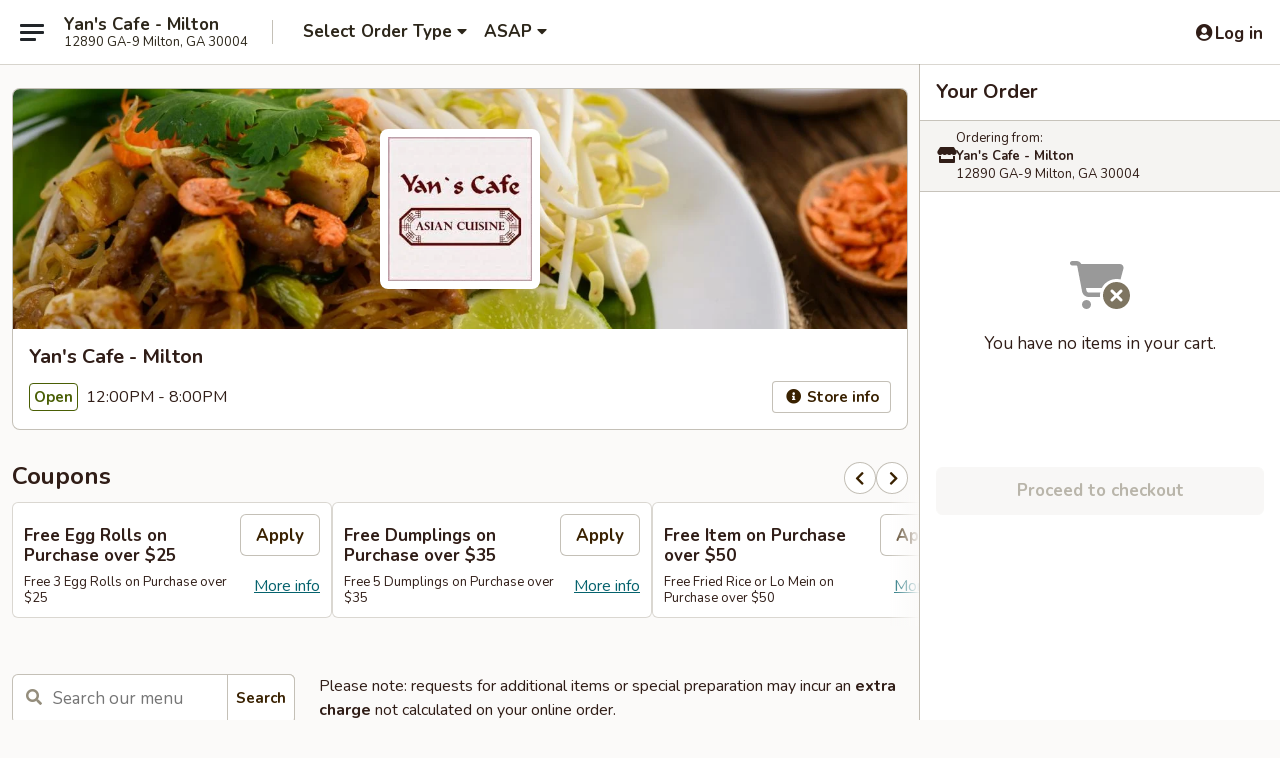

--- FILE ---
content_type: text/html; charset=UTF-8
request_url: https://www.yanscafemilton.com/menu
body_size: 40080
content:
<!DOCTYPE html>

<html class="no-js css-scroll" lang="en">
	<head>
		<meta charset="utf-8" />
		<meta http-equiv="X-UA-Compatible" content="IE=edge,chrome=1" />

				<title>Yan's Cafe - Milton | All Menu Items</title>
		<meta name="description" content="Order all menu items online from Yan&#039;s Cafe - Milton for delivery and takeout. The best Chinese &amp; Asian in Milton, GA." />		<meta name="keywords" content="YAN&rsquo;S CAFE | Order Online | Milton, GA | Chinese &amp; Thai, Takeout &amp; Delivery, milton chinese takeout, milton asian food, milton asian restaurants, asian delivery, best asian food in milton, asian restaurants in milton, asian restaurants near me, asian food near me" />		<meta name="viewport" content="width=device-width, initial-scale=1.0">

		<meta property="og:type" content="website">
		<meta property="og:title" content="Yan's Cafe - Milton | All Menu Items">
		<meta property="og:description" content="Order all menu items online from Yan&#039;s Cafe - Milton for delivery and takeout. The best Chinese &amp; Asian in Milton, GA.">

		<meta name="twitter:card" content="summary_large_image">
		<meta name="twitter:title" content="Yan's Cafe - Milton | All Menu Items">
		<meta name="twitter:description" content="Order all menu items online from Yan&#039;s Cafe - Milton for delivery and takeout. The best Chinese &amp; Asian in Milton, GA.">
					<meta property="og:image" content="https://imagedelivery.net/9lr8zq_Jvl7h6OFWqEi9IA/ec804be6-e640-4eb1-8643-775c5c73ed00/public" />
			<meta name="twitter:image" content="https://imagedelivery.net/9lr8zq_Jvl7h6OFWqEi9IA/ec804be6-e640-4eb1-8643-775c5c73ed00/public" />
		
		<meta name="apple-mobile-web-app-status-bar-style" content="black">
		<meta name="mobile-web-app-capable" content="yes">
					<link rel="canonical" href="https://www.yanscafemilton.com/menu"/>
						<link rel="shortcut icon" href="https://imagedelivery.net/9lr8zq_Jvl7h6OFWqEi9IA/4c31e46f-f80d-43c6-f5ca-b8e1c3821e00/public" type="image/png" />
			
		<link type="text/css" rel="stylesheet" href="/min/g=css4.0&amp;1769107598" />
		<link rel="stylesheet" href="//ajax.googleapis.com/ajax/libs/jqueryui/1.10.1/themes/base/minified/jquery-ui.min.css" />
		<link href='//fonts.googleapis.com/css?family=Open+Sans:400italic,400,700' rel='stylesheet' type='text/css' />
		<script src="https://kit.fontawesome.com/a4edb6363d.js" crossorigin="anonymous"></script>

		<style>
								.home_hero, .menu_hero{ background-image: url(https://imagedelivery.net/9lr8zq_Jvl7h6OFWqEi9IA/13ecdf45-ff64-4ac4-39aa-5572df47d300/public); }
					@media
					(-webkit-min-device-pixel-ratio: 1.25),
					(min-resolution: 120dpi){
						/* Retina header*/
						.home_hero, .menu_hero{ background-image: url(https://imagedelivery.net/9lr8zq_Jvl7h6OFWqEi9IA/28ef2810-1114-44ff-926f-624c47c72b00/public); }
					}
															/*body{  } */

					
		</style>

		<style type="text/css">div.menuItem_1660123, li.menuItem_1660123, div.menuItem_1660124, li.menuItem_1660124, div.menuItem_1660125, li.menuItem_1660125, div.menuItem_1660126, li.menuItem_1660126, div.menuItem_1660127, li.menuItem_1660127, div.menuItem_1660128, li.menuItem_1660128, div.menuItem_1660129, li.menuItem_1660129, div.menuItem_1660130, li.menuItem_1660130, div.menuItem_1660131, li.menuItem_1660131, div.menuItem_1660132, li.menuItem_1660132, div.menuItem_1660133, li.menuItem_1660133, div.menuItem_1660134, li.menuItem_1660134, div.menuItem_1660135, li.menuItem_1660135, div.menuItem_1660136, li.menuItem_1660136, div.menuItem_1660137, li.menuItem_1660137, div.menuItem_1660138, li.menuItem_1660138, div.menuItem_1660139, li.menuItem_1660139, div.menuItem_1660140, li.menuItem_1660140, div.menuItem_1660141, li.menuItem_1660141, div.menuItem_1660142, li.menuItem_1660142, div.menuItem_1660143, li.menuItem_1660143, div.menuItem_1660144, li.menuItem_1660144, div.menuItem_1660145, li.menuItem_1660145, div.menuItem_1660146, li.menuItem_1660146, div.menuItem_1660147, li.menuItem_1660147, div.menuItem_1660148, li.menuItem_1660148, div.menuItem_1660152, li.menuItem_1660152, div.menuItem_1660154, li.menuItem_1660154, div.menuItem_1660155, li.menuItem_1660155, div.menuItem_1660157, li.menuItem_1660157, div.menuItem_1660159, li.menuItem_1660159, div.menuItem_1660161, li.menuItem_1660161, div.menuItem_1660162, li.menuItem_1660162, div.menuItem_1660069, li.menuItem_1660069, div.menuItem_1660072, li.menuItem_1660072, div.menuItem_1660073, li.menuItem_1660073, div.menuItem_1660074, li.menuItem_1660074, div.menuItem_1660075, li.menuItem_1660075, div.menuItem_1660076, li.menuItem_1660076, div.menuItem_1660077, li.menuItem_1660077, div.menuItem_2306607, li.menuItem_2306607, div.menuItem_2306625, li.menuItem_2306625, div.menuItem_2306633, li.menuItem_2306633, div.menuItem_2306642, li.menuItem_2306642, div.menuItem_2580553, li.menuItem_2580553, div.menuItem_2580554, li.menuItem_2580554, div.menuItem_2580555, li.menuItem_2580555, div.menuItem_2580556, li.menuItem_2580556 {display:none !important;}</style><script type="text/javascript">window.UNAVAILABLE_MENU_IDS = [1660123,1660124,1660125,1660126,1660127,1660128,1660129,1660130,1660131,1660132,1660133,1660134,1660135,1660136,1660137,1660138,1660139,1660140,1660141,1660142,1660143,1660144,1660145,1660146,1660147,1660148,1660152,1660154,1660155,1660157,1660159,1660161,1660162,1660069,1660072,1660073,1660074,1660075,1660076,1660077,2306607,2306625,2306633,2306642,2580553,2580554,2580555,2580556]</script>
		<script type="text/javascript">
			var UrlTag = "yanscafemilton";
			var template = 'defaultv4';
			var formname = 'ordering3';
			var menulink = 'https://www.yanscafemilton.com/order/main';
			var checkoutlink = 'https://www.yanscafemilton.com/checkout';
		</script>
		<script>
			/* http://writing.colin-gourlay.com/safely-using-ready-before-including-jquery/ */
			(function(w,d,u){w.readyQ=[];w.bindReadyQ=[];function p(x,y){if(x=="ready"){w.bindReadyQ.push(y);}else{w.readyQ.push(x);}};var a={ready:p,bind:p};w.$=w.jQuery=function(f){if(f===d||f===u){return a}else{p(f)}}})(window,document)
		</script>

		<script type="application/ld+json">{
    "@context": "http://schema.org",
    "@type": "Menu",
    "url": "https://www.yanscafemilton.com/order/main",
    "mainEntityOfPage": "https://www.yanscafemilton.com/order/main",
    "inLanguage": "English",
    "name": "Main",
    "description": "Please note: requests for additional items or special preparation may incur an <b>extra charge</b> not calculated on your online order.",
    "hasMenuSection": [
        {
            "@type": "MenuSection",
            "url": "https://www.yanscafemilton.com/menu",
            "name": "All Menu Items",
            "hasMenuItem": [
                {
                    "@type": "MenuItem",
                    "name": "A1. Egg Roll (2)",
                    "url": "https://www.yanscafemilton.com/menu",
                    "offers": [
                        {
                            "@type": "Offer",
                            "price": "3.95",
                            "priceCurrency": "USD"
                        }
                    ]
                },
                {
                    "@type": "MenuItem",
                    "name": "A2. Spring Roll (2)",
                    "url": "https://www.yanscafemilton.com/menu",
                    "offers": [
                        {
                            "@type": "Offer",
                            "price": "4.25",
                            "priceCurrency": "USD"
                        }
                    ]
                },
                {
                    "@type": "MenuItem",
                    "name": "A3. Shrimp Egg Roll",
                    "url": "https://www.yanscafemilton.com/menu",
                    "offers": [
                        {
                            "@type": "Offer",
                            "price": "4.50",
                            "priceCurrency": "USD"
                        }
                    ]
                },
                {
                    "@type": "MenuItem",
                    "name": "A4. Crab Rangoon (6)",
                    "url": "https://www.yanscafemilton.com/menu",
                    "offers": [
                        {
                            "@type": "Offer",
                            "price": "7.95",
                            "priceCurrency": "USD"
                        }
                    ]
                },
                {
                    "@type": "MenuItem",
                    "name": "A5. Pot Stickers (7)",
                    "url": "https://www.yanscafemilton.com/menu",
                    "offers": [
                        {
                            "@type": "Offer",
                            "price": "7.95",
                            "priceCurrency": "USD"
                        }
                    ]
                },
                {
                    "@type": "MenuItem",
                    "name": "A6. Fried Chicken Wings (6)",
                    "url": "https://www.yanscafemilton.com/menu",
                    "offers": [
                        {
                            "@type": "Offer",
                            "price": "7.95",
                            "priceCurrency": "USD"
                        }
                    ]
                },
                {
                    "@type": "MenuItem",
                    "name": "A7. Steamed Dumpling (7)",
                    "url": "https://www.yanscafemilton.com/menu",
                    "offers": [
                        {
                            "@type": "Offer",
                            "price": "7.95",
                            "priceCurrency": "USD"
                        }
                    ]
                },
                {
                    "@type": "MenuItem",
                    "name": "A8. French Fries",
                    "url": "https://www.yanscafemilton.com/menu",
                    "offers": [
                        {
                            "@type": "Offer",
                            "price": "4.25",
                            "priceCurrency": "USD"
                        }
                    ]
                },
                {
                    "@type": "MenuItem",
                    "name": "A9. Boneless Honey BBQ Pork",
                    "url": "https://www.yanscafemilton.com/menu",
                    "offers": [
                        {
                            "@type": "Offer",
                            "price": "7.95",
                            "priceCurrency": "USD"
                        }
                    ]
                },
                {
                    "@type": "MenuItem",
                    "name": "A10. Chinese Donuts",
                    "url": "https://www.yanscafemilton.com/menu",
                    "offers": [
                        {
                            "@type": "Offer",
                            "price": "4.50",
                            "priceCurrency": "USD"
                        }
                    ]
                },
                {
                    "@type": "MenuItem",
                    "name": "A11. Fried Wonton (8)",
                    "url": "https://www.yanscafemilton.com/menu",
                    "offers": [
                        {
                            "@type": "Offer",
                            "price": "5.75",
                            "priceCurrency": "USD"
                        }
                    ]
                },
                {
                    "@type": "MenuItem",
                    "name": "A12. Tempura Shrimp (5)",
                    "url": "https://www.yanscafemilton.com/menu",
                    "offers": [
                        {
                            "@type": "Offer",
                            "price": "7.95",
                            "priceCurrency": "USD"
                        }
                    ]
                },
                {
                    "@type": "MenuItem",
                    "name": "SO1. Hot & Sour Soup",
                    "url": "https://www.yanscafemilton.com/menu",
                    "offers": [
                        {
                            "@type": "Offer",
                            "price": "2.95",
                            "priceCurrency": "USD",
                            "eligibleQuantity": {
                                "@type": "QuantitativeValue",
                                "name": "For 1"
                            }
                        },
                        {
                            "@type": "Offer",
                            "price": "5.25",
                            "priceCurrency": "USD",
                            "eligibleQuantity": {
                                "@type": "QuantitativeValue",
                                "name": "For 2"
                            }
                        }
                    ]
                },
                {
                    "@type": "MenuItem",
                    "name": "SO2. Egg Drop Soup",
                    "url": "https://www.yanscafemilton.com/menu",
                    "offers": [
                        {
                            "@type": "Offer",
                            "price": "2.95",
                            "priceCurrency": "USD",
                            "eligibleQuantity": {
                                "@type": "QuantitativeValue",
                                "name": "For 1"
                            }
                        },
                        {
                            "@type": "Offer",
                            "price": "5.25",
                            "priceCurrency": "USD",
                            "eligibleQuantity": {
                                "@type": "QuantitativeValue",
                                "name": "For 2"
                            }
                        }
                    ]
                },
                {
                    "@type": "MenuItem",
                    "name": "SO3. Wonton Soup",
                    "url": "https://www.yanscafemilton.com/menu",
                    "offers": [
                        {
                            "@type": "Offer",
                            "price": "2.95",
                            "priceCurrency": "USD",
                            "eligibleQuantity": {
                                "@type": "QuantitativeValue",
                                "name": "For 1"
                            }
                        },
                        {
                            "@type": "Offer",
                            "price": "5.25",
                            "priceCurrency": "USD",
                            "eligibleQuantity": {
                                "@type": "QuantitativeValue",
                                "name": "For 2"
                            }
                        }
                    ]
                },
                {
                    "@type": "MenuItem",
                    "name": "SO4. Sizzling Rice Soup",
                    "url": "https://www.yanscafemilton.com/menu",
                    "offers": [
                        {
                            "@type": "Offer",
                            "price": "5.95",
                            "priceCurrency": "USD",
                            "eligibleQuantity": {
                                "@type": "QuantitativeValue",
                                "name": "For 1"
                            }
                        },
                        {
                            "@type": "Offer",
                            "price": "10.95",
                            "priceCurrency": "USD",
                            "eligibleQuantity": {
                                "@type": "QuantitativeValue",
                                "name": "For 2"
                            }
                        }
                    ]
                },
                {
                    "@type": "MenuItem",
                    "name": "SO5. Chicken & Corn Soup",
                    "url": "https://www.yanscafemilton.com/menu",
                    "offers": [
                        {
                            "@type": "Offer",
                            "price": "7.95",
                            "priceCurrency": "USD",
                            "eligibleQuantity": {
                                "@type": "QuantitativeValue",
                                "name": "For 2"
                            }
                        }
                    ]
                },
                {
                    "@type": "MenuItem",
                    "name": "SO6. House Noodle Soup",
                    "url": "https://www.yanscafemilton.com/menu",
                    "description": "w. noodle",
                    "offers": [
                        {
                            "@type": "Offer",
                            "price": "8.95",
                            "priceCurrency": "USD",
                            "eligibleQuantity": {
                                "@type": "QuantitativeValue",
                                "name": "For 1"
                            }
                        },
                        {
                            "@type": "Offer",
                            "price": "11.95",
                            "priceCurrency": "USD",
                            "eligibleQuantity": {
                                "@type": "QuantitativeValue",
                                "name": "For 2"
                            }
                        }
                    ]
                },
                {
                    "@type": "MenuItem",
                    "name": "SO7. House Soup",
                    "url": "https://www.yanscafemilton.com/menu",
                    "offers": [
                        {
                            "@type": "Offer",
                            "price": "8.95",
                            "priceCurrency": "USD",
                            "eligibleQuantity": {
                                "@type": "QuantitativeValue",
                                "name": "For 1"
                            }
                        },
                        {
                            "@type": "Offer",
                            "price": "9.95",
                            "priceCurrency": "USD",
                            "eligibleQuantity": {
                                "@type": "QuantitativeValue",
                                "name": "For 2"
                            }
                        }
                    ]
                },
                {
                    "@type": "MenuItem",
                    "name": "SO8. Mixed Vegetable Bean Curd Soup",
                    "url": "https://www.yanscafemilton.com/menu",
                    "offers": [
                        {
                            "@type": "Offer",
                            "price": "7.25",
                            "priceCurrency": "USD",
                            "eligibleQuantity": {
                                "@type": "QuantitativeValue",
                                "name": "For 2"
                            }
                        }
                    ]
                },
                {
                    "@type": "MenuItem",
                    "name": "SO9. Vegetable Noodle Soup",
                    "url": "https://www.yanscafemilton.com/menu",
                    "offers": [
                        {
                            "@type": "Offer",
                            "price": "7.25",
                            "priceCurrency": "USD",
                            "eligibleQuantity": {
                                "@type": "QuantitativeValue",
                                "name": "For 2"
                            }
                        }
                    ]
                },
                {
                    "@type": "MenuItem",
                    "name": "SR1. House Singapore Rice Noodle",
                    "url": "https://www.yanscafemilton.com/menu",
                    "offers": [
                        {
                            "@type": "Offer",
                            "price": "12.95",
                            "priceCurrency": "USD"
                        }
                    ]
                },
                {
                    "@type": "MenuItem",
                    "name": "SR2. Shrimp Singapore Rice Noodle",
                    "url": "https://www.yanscafemilton.com/menu",
                    "offers": [
                        {
                            "@type": "Offer",
                            "price": "12.95",
                            "priceCurrency": "USD"
                        }
                    ]
                },
                {
                    "@type": "MenuItem",
                    "name": "SR3. Beef Singapore Rice Noodle",
                    "url": "https://www.yanscafemilton.com/menu",
                    "offers": [
                        {
                            "@type": "Offer",
                            "price": "12.95",
                            "priceCurrency": "USD"
                        }
                    ]
                },
                {
                    "@type": "MenuItem",
                    "name": "SR4. Chicken Singapore Rice Noodle",
                    "url": "https://www.yanscafemilton.com/menu",
                    "offers": [
                        {
                            "@type": "Offer",
                            "price": "12.25",
                            "priceCurrency": "USD"
                        }
                    ]
                },
                {
                    "@type": "MenuItem",
                    "name": "SR5. Pork Singapore Rice Noodle",
                    "url": "https://www.yanscafemilton.com/menu",
                    "offers": [
                        {
                            "@type": "Offer",
                            "price": "12.25",
                            "priceCurrency": "USD"
                        }
                    ]
                },
                {
                    "@type": "MenuItem",
                    "name": "E1. Chicken Egg Foo Young",
                    "url": "https://www.yanscafemilton.com/menu",
                    "offers": [
                        {
                            "@type": "Offer",
                            "price": "12.50",
                            "priceCurrency": "USD"
                        }
                    ]
                },
                {
                    "@type": "MenuItem",
                    "name": "E2. Beef Egg Foo Young",
                    "url": "https://www.yanscafemilton.com/menu",
                    "offers": [
                        {
                            "@type": "Offer",
                            "price": "12.50",
                            "priceCurrency": "USD"
                        }
                    ]
                },
                {
                    "@type": "MenuItem",
                    "name": "E3. Shrimp Egg Foo Young",
                    "url": "https://www.yanscafemilton.com/menu",
                    "offers": [
                        {
                            "@type": "Offer",
                            "price": "13.25",
                            "priceCurrency": "USD"
                        }
                    ]
                },
                {
                    "@type": "MenuItem",
                    "name": "E4. Pork Egg Foo Young",
                    "url": "https://www.yanscafemilton.com/menu",
                    "offers": [
                        {
                            "@type": "Offer",
                            "price": "12.50",
                            "priceCurrency": "USD"
                        }
                    ]
                },
                {
                    "@type": "MenuItem",
                    "name": "E5. Vegetable Egg Foo Young",
                    "url": "https://www.yanscafemilton.com/menu",
                    "offers": [
                        {
                            "@type": "Offer",
                            "price": "12.50",
                            "priceCurrency": "USD"
                        }
                    ]
                },
                {
                    "@type": "MenuItem",
                    "name": "E6. House Special Egg Foo Young",
                    "url": "https://www.yanscafemilton.com/menu",
                    "offers": [
                        {
                            "@type": "Offer",
                            "price": "13.25",
                            "priceCurrency": "USD"
                        }
                    ]
                },
                {
                    "@type": "MenuItem",
                    "name": "LM1. House Lo Mein",
                    "url": "https://www.yanscafemilton.com/menu",
                    "offers": [
                        {
                            "@type": "Offer",
                            "price": "12.75",
                            "priceCurrency": "USD"
                        }
                    ]
                },
                {
                    "@type": "MenuItem",
                    "name": "LM2. Chicken Lo Mein",
                    "url": "https://www.yanscafemilton.com/menu",
                    "offers": [
                        {
                            "@type": "Offer",
                            "price": "11.50",
                            "priceCurrency": "USD"
                        }
                    ]
                },
                {
                    "@type": "MenuItem",
                    "name": "LM2. Pork Lo Mein",
                    "url": "https://www.yanscafemilton.com/menu",
                    "offers": [
                        {
                            "@type": "Offer",
                            "price": "11.50",
                            "priceCurrency": "USD"
                        }
                    ]
                },
                {
                    "@type": "MenuItem",
                    "name": "LM3. Beef Lo Mein",
                    "url": "https://www.yanscafemilton.com/menu",
                    "offers": [
                        {
                            "@type": "Offer",
                            "price": "12.95",
                            "priceCurrency": "USD"
                        }
                    ]
                },
                {
                    "@type": "MenuItem",
                    "name": "LM4. Shrimp Lo Mein",
                    "url": "https://www.yanscafemilton.com/menu",
                    "offers": [
                        {
                            "@type": "Offer",
                            "price": "12.95",
                            "priceCurrency": "USD"
                        }
                    ]
                },
                {
                    "@type": "MenuItem",
                    "name": "LM5. Vegetable Lo Mein",
                    "url": "https://www.yanscafemilton.com/menu",
                    "offers": [
                        {
                            "@type": "Offer",
                            "price": "11.50",
                            "priceCurrency": "USD"
                        }
                    ]
                },
                {
                    "@type": "MenuItem",
                    "name": "F1. House Fried Rice",
                    "url": "https://www.yanscafemilton.com/menu",
                    "offers": [
                        {
                            "@type": "Offer",
                            "price": "12.75",
                            "priceCurrency": "USD"
                        }
                    ]
                },
                {
                    "@type": "MenuItem",
                    "name": "F2. Chicken Fried Rice",
                    "url": "https://www.yanscafemilton.com/menu",
                    "offers": [
                        {
                            "@type": "Offer",
                            "price": "11.50",
                            "priceCurrency": "USD"
                        }
                    ]
                },
                {
                    "@type": "MenuItem",
                    "name": "F2. Pork Fried Rice",
                    "url": "https://www.yanscafemilton.com/menu",
                    "offers": [
                        {
                            "@type": "Offer",
                            "price": "11.50",
                            "priceCurrency": "USD"
                        }
                    ]
                },
                {
                    "@type": "MenuItem",
                    "name": "F3. Beef Fried Rice",
                    "url": "https://www.yanscafemilton.com/menu",
                    "offers": [
                        {
                            "@type": "Offer",
                            "price": "11.95",
                            "priceCurrency": "USD"
                        }
                    ]
                },
                {
                    "@type": "MenuItem",
                    "name": "F4. Shrimp Fried Rice",
                    "url": "https://www.yanscafemilton.com/menu",
                    "offers": [
                        {
                            "@type": "Offer",
                            "price": "12.50",
                            "priceCurrency": "USD"
                        }
                    ]
                },
                {
                    "@type": "MenuItem",
                    "name": "F5. Vegetable Fried Rice",
                    "url": "https://www.yanscafemilton.com/menu",
                    "offers": [
                        {
                            "@type": "Offer",
                            "price": "11.50",
                            "priceCurrency": "USD"
                        }
                    ]
                },
                {
                    "@type": "MenuItem",
                    "name": "R1. Chicken Fried Rice w. Fried Wings (6pcs)",
                    "url": "https://www.yanscafemilton.com/menu",
                    "offers": [
                        {
                            "@type": "Offer",
                            "price": "11.95",
                            "priceCurrency": "USD"
                        }
                    ]
                },
                {
                    "@type": "MenuItem",
                    "name": "R1. Chicken Fried Rice w. Hot Braised Wings (6pcs)",
                    "url": "https://www.yanscafemilton.com/menu",
                    "offers": [
                        {
                            "@type": "Offer",
                            "price": "11.95",
                            "priceCurrency": "USD"
                        }
                    ]
                },
                {
                    "@type": "MenuItem",
                    "name": "R2. Pork Fried Rice w. Fried Wings (6pcs)",
                    "url": "https://www.yanscafemilton.com/menu",
                    "offers": [
                        {
                            "@type": "Offer",
                            "price": "11.95",
                            "priceCurrency": "USD"
                        }
                    ]
                },
                {
                    "@type": "MenuItem",
                    "name": "R2. Pork Fried Rice w. Hot Braised Wings (6pcs)",
                    "url": "https://www.yanscafemilton.com/menu",
                    "offers": [
                        {
                            "@type": "Offer",
                            "price": "11.95",
                            "priceCurrency": "USD"
                        }
                    ]
                },
                {
                    "@type": "MenuItem",
                    "name": "R3. Vegetable Fried Rice w. Fried Wings (6pcs)",
                    "url": "https://www.yanscafemilton.com/menu",
                    "offers": [
                        {
                            "@type": "Offer",
                            "price": "11.95",
                            "priceCurrency": "USD"
                        }
                    ]
                },
                {
                    "@type": "MenuItem",
                    "name": "R3. Vegetable Fried Rice w. Hot Braised Wings (6pcs)",
                    "url": "https://www.yanscafemilton.com/menu",
                    "offers": [
                        {
                            "@type": "Offer",
                            "price": "11.95",
                            "priceCurrency": "USD"
                        }
                    ]
                },
                {
                    "@type": "MenuItem",
                    "name": "R4. Beef Fried Rice w. Fried Wings (6pcs)",
                    "url": "https://www.yanscafemilton.com/menu",
                    "offers": [
                        {
                            "@type": "Offer",
                            "price": "12.25",
                            "priceCurrency": "USD"
                        }
                    ]
                },
                {
                    "@type": "MenuItem",
                    "name": "R4. Beef Fried Rice w. Hot Braised Wings (6pcs)",
                    "url": "https://www.yanscafemilton.com/menu",
                    "offers": [
                        {
                            "@type": "Offer",
                            "price": "12.25",
                            "priceCurrency": "USD"
                        }
                    ]
                },
                {
                    "@type": "MenuItem",
                    "name": "R5. Shrimp Fried Rice w. Fried Wings (6pcs)",
                    "url": "https://www.yanscafemilton.com/menu",
                    "offers": [
                        {
                            "@type": "Offer",
                            "price": "12.25",
                            "priceCurrency": "USD"
                        }
                    ]
                },
                {
                    "@type": "MenuItem",
                    "name": "R5. Shrimp Fried Rice w. Hot Braised Wings (6pcs)",
                    "url": "https://www.yanscafemilton.com/menu",
                    "offers": [
                        {
                            "@type": "Offer",
                            "price": "12.25",
                            "priceCurrency": "USD"
                        }
                    ]
                },
                {
                    "@type": "MenuItem",
                    "name": "R6. House Fried Rice w. Fried Wings (6pcs)",
                    "url": "https://www.yanscafemilton.com/menu",
                    "offers": [
                        {
                            "@type": "Offer",
                            "price": "12.25",
                            "priceCurrency": "USD"
                        }
                    ]
                },
                {
                    "@type": "MenuItem",
                    "name": "R6. House Fried Rice w. Hot Braised Wings (6pcs)",
                    "url": "https://www.yanscafemilton.com/menu",
                    "offers": [
                        {
                            "@type": "Offer",
                            "price": "12.25",
                            "priceCurrency": "USD"
                        }
                    ]
                },
                {
                    "@type": "MenuItem",
                    "name": "C1. Sweet & Sour Chicken",
                    "url": "https://www.yanscafemilton.com/menu",
                    "offers": [
                        {
                            "@type": "Offer",
                            "price": "12.25",
                            "priceCurrency": "USD"
                        }
                    ]
                },
                {
                    "@type": "MenuItem",
                    "name": "C2. Almond Chicken",
                    "url": "https://www.yanscafemilton.com/menu",
                    "offers": [
                        {
                            "@type": "Offer",
                            "price": "12.25",
                            "priceCurrency": "USD"
                        }
                    ]
                },
                {
                    "@type": "MenuItem",
                    "name": "C3. Cashew Chicken",
                    "url": "https://www.yanscafemilton.com/menu",
                    "offers": [
                        {
                            "@type": "Offer",
                            "price": "12.25",
                            "priceCurrency": "USD"
                        }
                    ]
                },
                {
                    "@type": "MenuItem",
                    "name": "C4. Chicken with Garlic Sauce",
                    "url": "https://www.yanscafemilton.com/menu",
                    "offers": [
                        {
                            "@type": "Offer",
                            "price": "12.25",
                            "priceCurrency": "USD"
                        }
                    ]
                },
                {
                    "@type": "MenuItem",
                    "name": "C5. Kung Pao Chicken",
                    "url": "https://www.yanscafemilton.com/menu",
                    "offers": [
                        {
                            "@type": "Offer",
                            "price": "12.25",
                            "priceCurrency": "USD"
                        }
                    ]
                },
                {
                    "@type": "MenuItem",
                    "name": "C6. Moo Goo Gai Pan",
                    "url": "https://www.yanscafemilton.com/menu",
                    "offers": [
                        {
                            "@type": "Offer",
                            "price": "12.25",
                            "priceCurrency": "USD"
                        }
                    ]
                },
                {
                    "@type": "MenuItem",
                    "name": "C7. Chicken with Snow Peas",
                    "url": "https://www.yanscafemilton.com/menu",
                    "offers": [
                        {
                            "@type": "Offer",
                            "price": "12.25",
                            "priceCurrency": "USD"
                        }
                    ]
                },
                {
                    "@type": "MenuItem",
                    "name": "C8. General Tso's Chicken",
                    "url": "https://www.yanscafemilton.com/menu",
                    "offers": [
                        {
                            "@type": "Offer",
                            "price": "12.25",
                            "priceCurrency": "USD"
                        }
                    ]
                },
                {
                    "@type": "MenuItem",
                    "name": "C9. Chicken Mixed Vegetables",
                    "url": "https://www.yanscafemilton.com/menu",
                    "offers": [
                        {
                            "@type": "Offer",
                            "price": "12.25",
                            "priceCurrency": "USD"
                        }
                    ]
                },
                {
                    "@type": "MenuItem",
                    "name": "C10. Honey Chicken",
                    "url": "https://www.yanscafemilton.com/menu",
                    "offers": [
                        {
                            "@type": "Offer",
                            "price": "12.25",
                            "priceCurrency": "USD"
                        }
                    ]
                },
                {
                    "@type": "MenuItem",
                    "name": "C11. Hunan Chicken",
                    "url": "https://www.yanscafemilton.com/menu",
                    "offers": [
                        {
                            "@type": "Offer",
                            "price": "12.25",
                            "priceCurrency": "USD"
                        }
                    ]
                },
                {
                    "@type": "MenuItem",
                    "name": "C12. Black Mushroom Chicken",
                    "url": "https://www.yanscafemilton.com/menu",
                    "offers": [
                        {
                            "@type": "Offer",
                            "price": "12.25",
                            "priceCurrency": "USD"
                        }
                    ]
                },
                {
                    "@type": "MenuItem",
                    "name": "C13. Chicken with Shrimp Combo",
                    "url": "https://www.yanscafemilton.com/menu",
                    "offers": [
                        {
                            "@type": "Offer",
                            "price": "12.95",
                            "priceCurrency": "USD"
                        }
                    ]
                },
                {
                    "@type": "MenuItem",
                    "name": "C14. Teriyaki Chicken",
                    "url": "https://www.yanscafemilton.com/menu",
                    "offers": [
                        {
                            "@type": "Offer",
                            "price": "12.25",
                            "priceCurrency": "USD"
                        }
                    ]
                },
                {
                    "@type": "MenuItem",
                    "name": "C15. Sesame Chicken",
                    "url": "https://www.yanscafemilton.com/menu",
                    "offers": [
                        {
                            "@type": "Offer",
                            "price": "12.25",
                            "priceCurrency": "USD"
                        }
                    ]
                },
                {
                    "@type": "MenuItem",
                    "name": "C16. Lemon Chicken",
                    "url": "https://www.yanscafemilton.com/menu",
                    "offers": [
                        {
                            "@type": "Offer",
                            "price": "12.25",
                            "priceCurrency": "USD"
                        }
                    ]
                },
                {
                    "@type": "MenuItem",
                    "name": "C17. Orange Chicken",
                    "url": "https://www.yanscafemilton.com/menu",
                    "offers": [
                        {
                            "@type": "Offer",
                            "price": "12.25",
                            "priceCurrency": "USD"
                        }
                    ]
                },
                {
                    "@type": "MenuItem",
                    "name": "C18. Broccoli Chicken",
                    "url": "https://www.yanscafemilton.com/menu",
                    "offers": [
                        {
                            "@type": "Offer",
                            "price": "12.25",
                            "priceCurrency": "USD"
                        }
                    ]
                },
                {
                    "@type": "MenuItem",
                    "name": "B1. Mongolian Beef",
                    "url": "https://www.yanscafemilton.com/menu",
                    "offers": [
                        {
                            "@type": "Offer",
                            "price": "14.25",
                            "priceCurrency": "USD"
                        }
                    ]
                },
                {
                    "@type": "MenuItem",
                    "name": "B2. Sesame Beef",
                    "url": "https://www.yanscafemilton.com/menu",
                    "offers": [
                        {
                            "@type": "Offer",
                            "price": "14.25",
                            "priceCurrency": "USD"
                        }
                    ]
                },
                {
                    "@type": "MenuItem",
                    "name": "B3. Orange Peel Beef",
                    "url": "https://www.yanscafemilton.com/menu",
                    "offers": [
                        {
                            "@type": "Offer",
                            "price": "14.25",
                            "priceCurrency": "USD"
                        }
                    ]
                },
                {
                    "@type": "MenuItem",
                    "name": "B4. Teriyaki Beef",
                    "url": "https://www.yanscafemilton.com/menu",
                    "offers": [
                        {
                            "@type": "Offer",
                            "price": "14.25",
                            "priceCurrency": "USD"
                        }
                    ]
                },
                {
                    "@type": "MenuItem",
                    "name": "B5. Kung Pao Beef",
                    "url": "https://www.yanscafemilton.com/menu",
                    "offers": [
                        {
                            "@type": "Offer",
                            "price": "14.25",
                            "priceCurrency": "USD"
                        }
                    ]
                },
                {
                    "@type": "MenuItem",
                    "name": "B6. Beef with Vegetables",
                    "url": "https://www.yanscafemilton.com/menu",
                    "offers": [
                        {
                            "@type": "Offer",
                            "price": "14.25",
                            "priceCurrency": "USD"
                        }
                    ]
                },
                {
                    "@type": "MenuItem",
                    "name": "B7. Curry Beef",
                    "url": "https://www.yanscafemilton.com/menu",
                    "offers": [
                        {
                            "@type": "Offer",
                            "price": "14.25",
                            "priceCurrency": "USD"
                        }
                    ]
                },
                {
                    "@type": "MenuItem",
                    "name": "B8. Pepper Beef",
                    "url": "https://www.yanscafemilton.com/menu",
                    "offers": [
                        {
                            "@type": "Offer",
                            "price": "14.25",
                            "priceCurrency": "USD"
                        }
                    ]
                },
                {
                    "@type": "MenuItem",
                    "name": "B9. Beef with Broccoli",
                    "url": "https://www.yanscafemilton.com/menu",
                    "offers": [
                        {
                            "@type": "Offer",
                            "price": "14.25",
                            "priceCurrency": "USD"
                        }
                    ]
                },
                {
                    "@type": "MenuItem",
                    "name": "B10. Beef with Snow Peas",
                    "url": "https://www.yanscafemilton.com/menu",
                    "offers": [
                        {
                            "@type": "Offer",
                            "price": "14.25",
                            "priceCurrency": "USD"
                        }
                    ]
                },
                {
                    "@type": "MenuItem",
                    "name": "B11. Hunan Beef",
                    "url": "https://www.yanscafemilton.com/menu",
                    "offers": [
                        {
                            "@type": "Offer",
                            "price": "14.25",
                            "priceCurrency": "USD"
                        }
                    ]
                },
                {
                    "@type": "MenuItem",
                    "name": "B12. Black Mushroom Beef",
                    "url": "https://www.yanscafemilton.com/menu",
                    "offers": [
                        {
                            "@type": "Offer",
                            "price": "14.95",
                            "priceCurrency": "USD"
                        }
                    ]
                },
                {
                    "@type": "MenuItem",
                    "name": "P1. Pork with Garlic Sauce",
                    "url": "https://www.yanscafemilton.com/menu",
                    "offers": [
                        {
                            "@type": "Offer",
                            "price": "12.25",
                            "priceCurrency": "USD"
                        }
                    ]
                },
                {
                    "@type": "MenuItem",
                    "name": "P2. Sweet & Sour Pork",
                    "url": "https://www.yanscafemilton.com/menu",
                    "offers": [
                        {
                            "@type": "Offer",
                            "price": "12.25",
                            "priceCurrency": "USD"
                        }
                    ]
                },
                {
                    "@type": "MenuItem",
                    "name": "P3. Ma Po Tofu",
                    "url": "https://www.yanscafemilton.com/menu",
                    "offers": [
                        {
                            "@type": "Offer",
                            "price": "12.25",
                            "priceCurrency": "USD"
                        }
                    ]
                },
                {
                    "@type": "MenuItem",
                    "name": "P4. Broccoli Pork",
                    "url": "https://www.yanscafemilton.com/menu",
                    "offers": [
                        {
                            "@type": "Offer",
                            "price": "12.25",
                            "priceCurrency": "USD"
                        }
                    ]
                },
                {
                    "@type": "MenuItem",
                    "name": "P5. Snow Peas Pork",
                    "url": "https://www.yanscafemilton.com/menu",
                    "offers": [
                        {
                            "@type": "Offer",
                            "price": "12.25",
                            "priceCurrency": "USD"
                        }
                    ]
                },
                {
                    "@type": "MenuItem",
                    "name": "S1. Hunan Shrimp",
                    "url": "https://www.yanscafemilton.com/menu",
                    "offers": [
                        {
                            "@type": "Offer",
                            "price": "14.50",
                            "priceCurrency": "USD"
                        }
                    ]
                },
                {
                    "@type": "MenuItem",
                    "name": "S2. Sweet & Sour Shrimp",
                    "url": "https://www.yanscafemilton.com/menu",
                    "offers": [
                        {
                            "@type": "Offer",
                            "price": "14.50",
                            "priceCurrency": "USD"
                        }
                    ]
                },
                {
                    "@type": "MenuItem",
                    "name": "S3. Curry Shrimp",
                    "url": "https://www.yanscafemilton.com/menu",
                    "offers": [
                        {
                            "@type": "Offer",
                            "price": "14.50",
                            "priceCurrency": "USD"
                        }
                    ]
                },
                {
                    "@type": "MenuItem",
                    "name": "S4. Kung Pao Shrimp",
                    "url": "https://www.yanscafemilton.com/menu",
                    "offers": [
                        {
                            "@type": "Offer",
                            "price": "14.50",
                            "priceCurrency": "USD"
                        }
                    ]
                },
                {
                    "@type": "MenuItem",
                    "name": "S5. Mongolian Shrimp",
                    "url": "https://www.yanscafemilton.com/menu",
                    "offers": [
                        {
                            "@type": "Offer",
                            "price": "14.50",
                            "priceCurrency": "USD"
                        }
                    ]
                },
                {
                    "@type": "MenuItem",
                    "name": "S6. Shrimp with Lobster Sauce",
                    "url": "https://www.yanscafemilton.com/menu",
                    "offers": [
                        {
                            "@type": "Offer",
                            "price": "14.50",
                            "priceCurrency": "USD"
                        }
                    ]
                },
                {
                    "@type": "MenuItem",
                    "name": "S7. Cashew Shrimp",
                    "url": "https://www.yanscafemilton.com/menu",
                    "offers": [
                        {
                            "@type": "Offer",
                            "price": "14.50",
                            "priceCurrency": "USD"
                        }
                    ]
                },
                {
                    "@type": "MenuItem",
                    "name": "S8. Shrimp with Snow Peas",
                    "url": "https://www.yanscafemilton.com/menu",
                    "offers": [
                        {
                            "@type": "Offer",
                            "price": "14.50",
                            "priceCurrency": "USD"
                        }
                    ]
                },
                {
                    "@type": "MenuItem",
                    "name": "S9. Shrimp with Vegetables",
                    "url": "https://www.yanscafemilton.com/menu",
                    "offers": [
                        {
                            "@type": "Offer",
                            "price": "14.50",
                            "priceCurrency": "USD"
                        }
                    ]
                },
                {
                    "@type": "MenuItem",
                    "name": "S10. Shrimp with Broccoli",
                    "url": "https://www.yanscafemilton.com/menu",
                    "offers": [
                        {
                            "@type": "Offer",
                            "price": "14.50",
                            "priceCurrency": "USD"
                        }
                    ]
                },
                {
                    "@type": "MenuItem",
                    "name": "S11. General Tso's Shrimp",
                    "url": "https://www.yanscafemilton.com/menu",
                    "offers": [
                        {
                            "@type": "Offer",
                            "price": "14.50",
                            "priceCurrency": "USD"
                        }
                    ]
                },
                {
                    "@type": "MenuItem",
                    "name": "S12. Three Delicates",
                    "url": "https://www.yanscafemilton.com/menu",
                    "offers": [
                        {
                            "@type": "Offer",
                            "price": "15.50",
                            "priceCurrency": "USD"
                        }
                    ]
                },
                {
                    "@type": "MenuItem",
                    "name": "S13. Scallops with Garlic Sauce",
                    "url": "https://www.yanscafemilton.com/menu",
                    "offers": [
                        {
                            "@type": "Offer",
                            "price": "17.25",
                            "priceCurrency": "USD"
                        }
                    ]
                },
                {
                    "@type": "MenuItem",
                    "name": "S14. Scallops with Snow Peas",
                    "url": "https://www.yanscafemilton.com/menu",
                    "offers": [
                        {
                            "@type": "Offer",
                            "price": "17.25",
                            "priceCurrency": "USD"
                        }
                    ]
                },
                {
                    "@type": "MenuItem",
                    "name": "S15. Scallops with Vegetables",
                    "url": "https://www.yanscafemilton.com/menu",
                    "offers": [
                        {
                            "@type": "Offer",
                            "price": "17.25",
                            "priceCurrency": "USD"
                        }
                    ]
                },
                {
                    "@type": "MenuItem",
                    "name": "S16. General Tso's Fish",
                    "url": "https://www.yanscafemilton.com/menu",
                    "offers": [
                        {
                            "@type": "Offer",
                            "price": "17.25",
                            "priceCurrency": "USD"
                        }
                    ]
                },
                {
                    "@type": "MenuItem",
                    "name": "V1. Manarin Style Vegetable Deluxe",
                    "url": "https://www.yanscafemilton.com/menu",
                    "offers": [
                        {
                            "@type": "Offer",
                            "price": "11.95",
                            "priceCurrency": "USD"
                        }
                    ]
                },
                {
                    "@type": "MenuItem",
                    "name": "V2. Black Mushroom with Bean Curd",
                    "url": "https://www.yanscafemilton.com/menu",
                    "offers": [
                        {
                            "@type": "Offer",
                            "price": "11.95",
                            "priceCurrency": "USD"
                        }
                    ]
                },
                {
                    "@type": "MenuItem",
                    "name": "V3. Broccoli with Oyster Sauce",
                    "url": "https://www.yanscafemilton.com/menu",
                    "offers": [
                        {
                            "@type": "Offer",
                            "price": "11.95",
                            "priceCurrency": "USD"
                        }
                    ]
                },
                {
                    "@type": "MenuItem",
                    "name": "V4. Home Style Tofu",
                    "url": "https://www.yanscafemilton.com/menu",
                    "offers": [
                        {
                            "@type": "Offer",
                            "price": "11.95",
                            "priceCurrency": "USD"
                        }
                    ]
                },
                {
                    "@type": "MenuItem",
                    "name": "V5. Broccoli with Garlic Sauce",
                    "url": "https://www.yanscafemilton.com/menu",
                    "offers": [
                        {
                            "@type": "Offer",
                            "price": "11.95",
                            "priceCurrency": "USD"
                        }
                    ]
                },
                {
                    "@type": "MenuItem",
                    "name": "V6. Sauteed String Bean",
                    "url": "https://www.yanscafemilton.com/menu",
                    "offers": [
                        {
                            "@type": "Offer",
                            "price": "11.95",
                            "priceCurrency": "USD"
                        }
                    ]
                },
                {
                    "@type": "MenuItem",
                    "name": "V7. Sauteed Broccoli",
                    "url": "https://www.yanscafemilton.com/menu",
                    "offers": [
                        {
                            "@type": "Offer",
                            "price": "11.95",
                            "priceCurrency": "USD"
                        }
                    ]
                },
                {
                    "@type": "MenuItem",
                    "name": "CS1. Triple Mongolian",
                    "url": "https://www.yanscafemilton.com/menu",
                    "description": "Sliced chicken, beef, shrimp with scallion and rice noodle",
                    "offers": [
                        {
                            "@type": "Offer",
                            "price": "15.95",
                            "priceCurrency": "USD"
                        }
                    ]
                },
                {
                    "@type": "MenuItem",
                    "name": "CS2. Triple Delight",
                    "url": "https://www.yanscafemilton.com/menu",
                    "description": "Shrimp, scallops and crab sliced breast sauteed with vegetable",
                    "offers": [
                        {
                            "@type": "Offer",
                            "price": "15.95",
                            "priceCurrency": "USD"
                        }
                    ]
                },
                {
                    "@type": "MenuItem",
                    "name": "CS3. Happy Family",
                    "url": "https://www.yanscafemilton.com/menu",
                    "description": "Roast pork, chicken, beef, shrimp and scallops sauteed with vegetables",
                    "offers": [
                        {
                            "@type": "Offer",
                            "price": "15.95",
                            "priceCurrency": "USD"
                        }
                    ]
                },
                {
                    "@type": "MenuItem",
                    "name": "CS4. Dragon and Phoenix",
                    "url": "https://www.yanscafemilton.com/menu",
                    "description": "Shrimp and chicken breast sauteed with vegetables",
                    "offers": [
                        {
                            "@type": "Offer",
                            "price": "15.95",
                            "priceCurrency": "USD"
                        }
                    ]
                },
                {
                    "@type": "MenuItem",
                    "name": "CS5. Beef with Scallop",
                    "url": "https://www.yanscafemilton.com/menu",
                    "description": "Beef, fresh scallops and vegetables sauteed in brown sauce",
                    "offers": [
                        {
                            "@type": "Offer",
                            "price": "17.95",
                            "priceCurrency": "USD"
                        }
                    ]
                },
                {
                    "@type": "MenuItem",
                    "name": "CS6. Triple Teriyaki",
                    "url": "https://www.yanscafemilton.com/menu",
                    "description": "Chicken, beef, shrimp, onion, pepper, broccoli with sweet brown sauce",
                    "offers": [
                        {
                            "@type": "Offer",
                            "price": "15.95",
                            "priceCurrency": "USD"
                        }
                    ]
                },
                {
                    "@type": "MenuItem",
                    "name": "CS7. Triple Sweet & Sour Delight",
                    "url": "https://www.yanscafemilton.com/menu",
                    "description": "Fried shrimp, chicken and pork served with sweet & sour sauce",
                    "offers": [
                        {
                            "@type": "Offer",
                            "price": "15.95",
                            "priceCurrency": "USD"
                        }
                    ]
                },
                {
                    "@type": "MenuItem",
                    "name": "CS8. Salt & Pepper Shrimp",
                    "url": "https://www.yanscafemilton.com/menu",
                    "description": "Sliced chicken, beef, shrimp with scallion and rice noodle",
                    "offers": [
                        {
                            "@type": "Offer",
                            "price": "15.95",
                            "priceCurrency": "USD"
                        }
                    ]
                },
                {
                    "@type": "MenuItem",
                    "name": "CS9. Salt & Pepper Squid",
                    "url": "https://www.yanscafemilton.com/menu",
                    "description": "Sliced chicken, beef, shrimp with scallion and rice noodle",
                    "offers": [
                        {
                            "@type": "Offer",
                            "price": "15.95",
                            "priceCurrency": "USD"
                        }
                    ]
                },
                {
                    "@type": "MenuItem",
                    "name": "CS10. Honey Walnut Shrimp",
                    "url": "https://www.yanscafemilton.com/menu",
                    "description": "Lightly battered fried prawns in a honey glaze, garnished with broccoli and topped with walnuts",
                    "offers": [
                        {
                            "@type": "Offer",
                            "price": "15.95",
                            "priceCurrency": "USD"
                        }
                    ]
                },
                {
                    "@type": "MenuItem",
                    "name": "CB1. Almond Chicken",
                    "url": "https://www.yanscafemilton.com/menu",
                    "offers": [
                        {
                            "@type": "Offer",
                            "price": "11.95",
                            "priceCurrency": "USD",
                            "eligibleQuantity": {
                                "@type": "QuantitativeValue",
                                "name": "Combo Dinner"
                            }
                        }
                    ]
                },
                {
                    "@type": "MenuItem",
                    "name": "CB2. Garlic Chicken",
                    "url": "https://www.yanscafemilton.com/menu",
                    "offers": [
                        {
                            "@type": "Offer",
                            "price": "11.95",
                            "priceCurrency": "USD",
                            "eligibleQuantity": {
                                "@type": "QuantitativeValue",
                                "name": "Combo Dinner"
                            }
                        }
                    ]
                },
                {
                    "@type": "MenuItem",
                    "name": "CB3. Kung Pao Chicken",
                    "url": "https://www.yanscafemilton.com/menu",
                    "offers": [
                        {
                            "@type": "Offer",
                            "price": "11.95",
                            "priceCurrency": "USD",
                            "eligibleQuantity": {
                                "@type": "QuantitativeValue",
                                "name": "Combo Dinner"
                            }
                        }
                    ]
                },
                {
                    "@type": "MenuItem",
                    "name": "CB4. Chicken with Broccoli",
                    "url": "https://www.yanscafemilton.com/menu",
                    "offers": [
                        {
                            "@type": "Offer",
                            "price": "11.95",
                            "priceCurrency": "USD",
                            "eligibleQuantity": {
                                "@type": "QuantitativeValue",
                                "name": "Combo Dinner"
                            }
                        }
                    ]
                },
                {
                    "@type": "MenuItem",
                    "name": "CB5. Moo Goo Gai Pan",
                    "url": "https://www.yanscafemilton.com/menu",
                    "offers": [
                        {
                            "@type": "Offer",
                            "price": "11.95",
                            "priceCurrency": "USD",
                            "eligibleQuantity": {
                                "@type": "QuantitativeValue",
                                "name": "Combo Dinner"
                            }
                        }
                    ]
                },
                {
                    "@type": "MenuItem",
                    "name": "CB6. Mongolian Chicken",
                    "url": "https://www.yanscafemilton.com/menu",
                    "offers": [
                        {
                            "@type": "Offer",
                            "price": "11.95",
                            "priceCurrency": "USD",
                            "eligibleQuantity": {
                                "@type": "QuantitativeValue",
                                "name": "Combo Dinner"
                            }
                        }
                    ]
                },
                {
                    "@type": "MenuItem",
                    "name": "CB7. General Tso's Chicken",
                    "url": "https://www.yanscafemilton.com/menu",
                    "offers": [
                        {
                            "@type": "Offer",
                            "price": "11.95",
                            "priceCurrency": "USD",
                            "eligibleQuantity": {
                                "@type": "QuantitativeValue",
                                "name": "Combo Dinner"
                            }
                        }
                    ]
                },
                {
                    "@type": "MenuItem",
                    "name": "CB8. Hunan Chicken",
                    "url": "https://www.yanscafemilton.com/menu",
                    "offers": [
                        {
                            "@type": "Offer",
                            "price": "11.95",
                            "priceCurrency": "USD",
                            "eligibleQuantity": {
                                "@type": "QuantitativeValue",
                                "name": "Combo Dinner"
                            }
                        }
                    ]
                },
                {
                    "@type": "MenuItem",
                    "name": "CB9. Sesame Chicken",
                    "url": "https://www.yanscafemilton.com/menu",
                    "offers": [
                        {
                            "@type": "Offer",
                            "price": "11.95",
                            "priceCurrency": "USD",
                            "eligibleQuantity": {
                                "@type": "QuantitativeValue",
                                "name": "Combo Dinner"
                            }
                        }
                    ]
                },
                {
                    "@type": "MenuItem",
                    "name": "CB10. Cashew Chicken",
                    "url": "https://www.yanscafemilton.com/menu",
                    "offers": [
                        {
                            "@type": "Offer",
                            "price": "11.95",
                            "priceCurrency": "USD",
                            "eligibleQuantity": {
                                "@type": "QuantitativeValue",
                                "name": "Combo Dinner"
                            }
                        }
                    ]
                },
                {
                    "@type": "MenuItem",
                    "name": "CB11. Chicken String Bean",
                    "url": "https://www.yanscafemilton.com/menu",
                    "offers": [
                        {
                            "@type": "Offer",
                            "price": "11.95",
                            "priceCurrency": "USD",
                            "eligibleQuantity": {
                                "@type": "QuantitativeValue",
                                "name": "Combo Dinner"
                            }
                        }
                    ]
                },
                {
                    "@type": "MenuItem",
                    "name": "CB11. Pork String Bean",
                    "url": "https://www.yanscafemilton.com/menu",
                    "offers": [
                        {
                            "@type": "Offer",
                            "price": "11.95",
                            "priceCurrency": "USD",
                            "eligibleQuantity": {
                                "@type": "QuantitativeValue",
                                "name": "Combo Dinner"
                            }
                        }
                    ]
                },
                {
                    "@type": "MenuItem",
                    "name": "CB12. Sweet & Sour Chicken",
                    "url": "https://www.yanscafemilton.com/menu",
                    "offers": [
                        {
                            "@type": "Offer",
                            "price": "11.95",
                            "priceCurrency": "USD",
                            "eligibleQuantity": {
                                "@type": "QuantitativeValue",
                                "name": "Combo Dinner"
                            }
                        }
                    ]
                },
                {
                    "@type": "MenuItem",
                    "name": "CB12. Sweet & Sour Pork",
                    "url": "https://www.yanscafemilton.com/menu",
                    "offers": [
                        {
                            "@type": "Offer",
                            "price": "11.95",
                            "priceCurrency": "USD",
                            "eligibleQuantity": {
                                "@type": "QuantitativeValue",
                                "name": "Combo Dinner"
                            }
                        }
                    ]
                },
                {
                    "@type": "MenuItem",
                    "name": "CB13. Hunan Shrimp",
                    "url": "https://www.yanscafemilton.com/menu",
                    "offers": [
                        {
                            "@type": "Offer",
                            "price": "12.95",
                            "priceCurrency": "USD",
                            "eligibleQuantity": {
                                "@type": "QuantitativeValue",
                                "name": "Combo Dinner"
                            }
                        }
                    ]
                },
                {
                    "@type": "MenuItem",
                    "name": "CB14. Kung Pao Three",
                    "url": "https://www.yanscafemilton.com/menu",
                    "offers": [
                        {
                            "@type": "Offer",
                            "price": "12.95",
                            "priceCurrency": "USD",
                            "eligibleQuantity": {
                                "@type": "QuantitativeValue",
                                "name": "Combo Dinner"
                            }
                        }
                    ]
                },
                {
                    "@type": "MenuItem",
                    "name": "CB15. Shrimp with Snow Peas",
                    "url": "https://www.yanscafemilton.com/menu",
                    "offers": [
                        {
                            "@type": "Offer",
                            "price": "12.95",
                            "priceCurrency": "USD",
                            "eligibleQuantity": {
                                "@type": "QuantitativeValue",
                                "name": "Combo Dinner"
                            }
                        }
                    ]
                },
                {
                    "@type": "MenuItem",
                    "name": "CB16. Shrimp with Lobster Sauce",
                    "url": "https://www.yanscafemilton.com/menu",
                    "offers": [
                        {
                            "@type": "Offer",
                            "price": "12.95",
                            "priceCurrency": "USD",
                            "eligibleQuantity": {
                                "@type": "QuantitativeValue",
                                "name": "Combo Dinner"
                            }
                        }
                    ]
                },
                {
                    "@type": "MenuItem",
                    "name": "CB17. Kung Pao Shrimp",
                    "url": "https://www.yanscafemilton.com/menu",
                    "offers": [
                        {
                            "@type": "Offer",
                            "price": "12.95",
                            "priceCurrency": "USD",
                            "eligibleQuantity": {
                                "@type": "QuantitativeValue",
                                "name": "Combo Dinner"
                            }
                        }
                    ]
                },
                {
                    "@type": "MenuItem",
                    "name": "CB18. Shrimp String Bean",
                    "url": "https://www.yanscafemilton.com/menu",
                    "offers": [
                        {
                            "@type": "Offer",
                            "price": "12.95",
                            "priceCurrency": "USD",
                            "eligibleQuantity": {
                                "@type": "QuantitativeValue",
                                "name": "Combo Dinner"
                            }
                        }
                    ]
                },
                {
                    "@type": "MenuItem",
                    "name": "CB19. Sweet & Sour Shrimp",
                    "url": "https://www.yanscafemilton.com/menu",
                    "offers": [
                        {
                            "@type": "Offer",
                            "price": "12.95",
                            "priceCurrency": "USD",
                            "eligibleQuantity": {
                                "@type": "QuantitativeValue",
                                "name": "Combo Dinner"
                            }
                        }
                    ]
                },
                {
                    "@type": "MenuItem",
                    "name": "CB20. Shrimp with Vegetables",
                    "url": "https://www.yanscafemilton.com/menu",
                    "offers": [
                        {
                            "@type": "Offer",
                            "price": "12.95",
                            "priceCurrency": "USD",
                            "eligibleQuantity": {
                                "@type": "QuantitativeValue",
                                "name": "Combo Dinner"
                            }
                        }
                    ]
                },
                {
                    "@type": "MenuItem",
                    "name": "CB21. Mongolian Shrimp",
                    "url": "https://www.yanscafemilton.com/menu",
                    "offers": [
                        {
                            "@type": "Offer",
                            "price": "12.95",
                            "priceCurrency": "USD",
                            "eligibleQuantity": {
                                "@type": "QuantitativeValue",
                                "name": "Combo Dinner"
                            }
                        }
                    ]
                },
                {
                    "@type": "MenuItem",
                    "name": "CB22. Shrimp with Broccoli",
                    "url": "https://www.yanscafemilton.com/menu",
                    "offers": [
                        {
                            "@type": "Offer",
                            "price": "12.95",
                            "priceCurrency": "USD",
                            "eligibleQuantity": {
                                "@type": "QuantitativeValue",
                                "name": "Combo Dinner"
                            }
                        }
                    ]
                },
                {
                    "@type": "MenuItem",
                    "name": "CB23. Seafood Vegetable",
                    "url": "https://www.yanscafemilton.com/menu",
                    "offers": [
                        {
                            "@type": "Offer",
                            "price": "13.95",
                            "priceCurrency": "USD",
                            "eligibleQuantity": {
                                "@type": "QuantitativeValue",
                                "name": "Combo Dinner"
                            }
                        }
                    ]
                },
                {
                    "@type": "MenuItem",
                    "name": "CB24. Kung Pao Beef",
                    "url": "https://www.yanscafemilton.com/menu",
                    "offers": [
                        {
                            "@type": "Offer",
                            "price": "12.95",
                            "priceCurrency": "USD",
                            "eligibleQuantity": {
                                "@type": "QuantitativeValue",
                                "name": "Combo Dinner"
                            }
                        }
                    ]
                },
                {
                    "@type": "MenuItem",
                    "name": "CB25. Mongolian Beef",
                    "url": "https://www.yanscafemilton.com/menu",
                    "offers": [
                        {
                            "@type": "Offer",
                            "price": "12.95",
                            "priceCurrency": "USD",
                            "eligibleQuantity": {
                                "@type": "QuantitativeValue",
                                "name": "Combo Dinner"
                            }
                        }
                    ]
                },
                {
                    "@type": "MenuItem",
                    "name": "CB26. Hunan Beef",
                    "url": "https://www.yanscafemilton.com/menu",
                    "offers": [
                        {
                            "@type": "Offer",
                            "price": "12.95",
                            "priceCurrency": "USD",
                            "eligibleQuantity": {
                                "@type": "QuantitativeValue",
                                "name": "Combo Dinner"
                            }
                        }
                    ]
                },
                {
                    "@type": "MenuItem",
                    "name": "CB27. Pepper Steak",
                    "url": "https://www.yanscafemilton.com/menu",
                    "offers": [
                        {
                            "@type": "Offer",
                            "price": "12.95",
                            "priceCurrency": "USD",
                            "eligibleQuantity": {
                                "@type": "QuantitativeValue",
                                "name": "Combo Dinner"
                            }
                        }
                    ]
                },
                {
                    "@type": "MenuItem",
                    "name": "CB28. Beef with Broccoli",
                    "url": "https://www.yanscafemilton.com/menu",
                    "offers": [
                        {
                            "@type": "Offer",
                            "price": "12.95",
                            "priceCurrency": "USD",
                            "eligibleQuantity": {
                                "@type": "QuantitativeValue",
                                "name": "Combo Dinner"
                            }
                        }
                    ]
                },
                {
                    "@type": "MenuItem",
                    "name": "CB29. Beef with Vegetables",
                    "url": "https://www.yanscafemilton.com/menu",
                    "offers": [
                        {
                            "@type": "Offer",
                            "price": "12.95",
                            "priceCurrency": "USD",
                            "eligibleQuantity": {
                                "@type": "QuantitativeValue",
                                "name": "Combo Dinner"
                            }
                        }
                    ]
                },
                {
                    "@type": "MenuItem",
                    "name": "CB30. Home Style Tofu",
                    "url": "https://www.yanscafemilton.com/menu",
                    "offers": [
                        {
                            "@type": "Offer",
                            "price": "11.75",
                            "priceCurrency": "USD",
                            "eligibleQuantity": {
                                "@type": "QuantitativeValue",
                                "name": "Combo Dinner"
                            }
                        }
                    ]
                },
                {
                    "@type": "MenuItem",
                    "name": "CB31. Kung Pao Tofu",
                    "url": "https://www.yanscafemilton.com/menu",
                    "offers": [
                        {
                            "@type": "Offer",
                            "price": "11.75",
                            "priceCurrency": "USD",
                            "eligibleQuantity": {
                                "@type": "QuantitativeValue",
                                "name": "Combo Dinner"
                            }
                        }
                    ]
                },
                {
                    "@type": "MenuItem",
                    "name": "CB32. Vegetable Delight",
                    "url": "https://www.yanscafemilton.com/menu",
                    "offers": [
                        {
                            "@type": "Offer",
                            "price": "11.75",
                            "priceCurrency": "USD",
                            "eligibleQuantity": {
                                "@type": "QuantitativeValue",
                                "name": "Combo Dinner"
                            }
                        }
                    ]
                },
                {
                    "@type": "MenuItem",
                    "name": "CB33. Thai Spicy Basil (Pad Karpaow)",
                    "url": "https://www.yanscafemilton.com/menu",
                    "offers": [
                        {
                            "@type": "Offer",
                            "price": "13.95",
                            "priceCurrency": "USD",
                            "eligibleQuantity": {
                                "@type": "QuantitativeValue",
                                "name": "Combo Dinner"
                            }
                        }
                    ]
                },
                {
                    "@type": "MenuItem",
                    "name": "CB34. Pad Thai",
                    "url": "https://www.yanscafemilton.com/menu",
                    "offers": [
                        {
                            "@type": "Offer",
                            "price": "13.95",
                            "priceCurrency": "USD",
                            "eligibleQuantity": {
                                "@type": "QuantitativeValue",
                                "name": "Combo Dinner"
                            }
                        }
                    ]
                },
                {
                    "@type": "MenuItem",
                    "name": "CB35. Spicy Thai Noodle",
                    "url": "https://www.yanscafemilton.com/menu",
                    "offers": [
                        {
                            "@type": "Offer",
                            "price": "13.95",
                            "priceCurrency": "USD",
                            "eligibleQuantity": {
                                "@type": "QuantitativeValue",
                                "name": "Combo Dinner"
                            }
                        }
                    ]
                },
                {
                    "@type": "MenuItem",
                    "name": "CB36. Panang Carry",
                    "url": "https://www.yanscafemilton.com/menu",
                    "description": "Pork,Three, Beef, Chicken,Shrimp",
                    "offers": [
                        {
                            "@type": "Offer",
                            "price": "13.95",
                            "priceCurrency": "USD",
                            "eligibleQuantity": {
                                "@type": "QuantitativeValue",
                                "name": "Combo Dinner"
                            }
                        }
                    ]
                },
                {
                    "@type": "MenuItem",
                    "name": "CB37. General Tofu",
                    "url": "https://www.yanscafemilton.com/menu",
                    "offers": [
                        {
                            "@type": "Offer",
                            "price": "12.95",
                            "priceCurrency": "USD"
                        }
                    ]
                },
                {
                    "@type": "MenuItem",
                    "name": "L1. Almond Chicken",
                    "url": "https://www.yanscafemilton.com/menu",
                    "offers": [
                        {
                            "@type": "Offer",
                            "price": "8.75",
                            "priceCurrency": "USD",
                            "eligibleQuantity": {
                                "@type": "QuantitativeValue",
                                "name": "Lunch"
                            }
                        }
                    ]
                },
                {
                    "@type": "MenuItem",
                    "name": "L2. Garlic Chicken",
                    "url": "https://www.yanscafemilton.com/menu",
                    "offers": [
                        {
                            "@type": "Offer",
                            "price": "8.75",
                            "priceCurrency": "USD",
                            "eligibleQuantity": {
                                "@type": "QuantitativeValue",
                                "name": "Lunch"
                            }
                        }
                    ]
                },
                {
                    "@type": "MenuItem",
                    "name": "L3. Kung Pao Chicken",
                    "url": "https://www.yanscafemilton.com/menu",
                    "offers": [
                        {
                            "@type": "Offer",
                            "price": "8.75",
                            "priceCurrency": "USD",
                            "eligibleQuantity": {
                                "@type": "QuantitativeValue",
                                "name": "Lunch"
                            }
                        }
                    ]
                },
                {
                    "@type": "MenuItem",
                    "name": "L4.Chicken with Broccoli",
                    "url": "https://www.yanscafemilton.com/menu",
                    "offers": [
                        {
                            "@type": "Offer",
                            "price": "8.75",
                            "priceCurrency": "USD",
                            "eligibleQuantity": {
                                "@type": "QuantitativeValue",
                                "name": "Lunch"
                            }
                        }
                    ]
                },
                {
                    "@type": "MenuItem",
                    "name": "L5. Moo Goo Gai Pan",
                    "url": "https://www.yanscafemilton.com/menu",
                    "offers": [
                        {
                            "@type": "Offer",
                            "price": "8.75",
                            "priceCurrency": "USD",
                            "eligibleQuantity": {
                                "@type": "QuantitativeValue",
                                "name": "Lunch"
                            }
                        }
                    ]
                },
                {
                    "@type": "MenuItem",
                    "name": "L6. Mongolian Chicken",
                    "url": "https://www.yanscafemilton.com/menu",
                    "offers": [
                        {
                            "@type": "Offer",
                            "price": "8.75",
                            "priceCurrency": "USD",
                            "eligibleQuantity": {
                                "@type": "QuantitativeValue",
                                "name": "Lunch"
                            }
                        }
                    ]
                },
                {
                    "@type": "MenuItem",
                    "name": "L7. General Tso's Chicken",
                    "url": "https://www.yanscafemilton.com/menu",
                    "offers": [
                        {
                            "@type": "Offer",
                            "price": "8.75",
                            "priceCurrency": "USD",
                            "eligibleQuantity": {
                                "@type": "QuantitativeValue",
                                "name": "Lunch"
                            }
                        }
                    ]
                },
                {
                    "@type": "MenuItem",
                    "name": "L8. Hunan Chicken",
                    "url": "https://www.yanscafemilton.com/menu",
                    "offers": [
                        {
                            "@type": "Offer",
                            "price": "8.75",
                            "priceCurrency": "USD",
                            "eligibleQuantity": {
                                "@type": "QuantitativeValue",
                                "name": "Lunch"
                            }
                        }
                    ]
                },
                {
                    "@type": "MenuItem",
                    "name": "L9. Sesame Chicken",
                    "url": "https://www.yanscafemilton.com/menu",
                    "offers": [
                        {
                            "@type": "Offer",
                            "price": "8.75",
                            "priceCurrency": "USD",
                            "eligibleQuantity": {
                                "@type": "QuantitativeValue",
                                "name": "Lunch"
                            }
                        }
                    ]
                },
                {
                    "@type": "MenuItem",
                    "name": "L10. Cashew Chicken",
                    "url": "https://www.yanscafemilton.com/menu",
                    "offers": [
                        {
                            "@type": "Offer",
                            "price": "8.75",
                            "priceCurrency": "USD",
                            "eligibleQuantity": {
                                "@type": "QuantitativeValue",
                                "name": "Lunch"
                            }
                        }
                    ]
                },
                {
                    "@type": "MenuItem",
                    "name": "L11. Chicken String Bean",
                    "url": "https://www.yanscafemilton.com/menu",
                    "offers": [
                        {
                            "@type": "Offer",
                            "price": "8.75",
                            "priceCurrency": "USD",
                            "eligibleQuantity": {
                                "@type": "QuantitativeValue",
                                "name": "Lunch"
                            }
                        }
                    ]
                },
                {
                    "@type": "MenuItem",
                    "name": "L11. Pork String Bean",
                    "url": "https://www.yanscafemilton.com/menu",
                    "offers": [
                        {
                            "@type": "Offer",
                            "price": "8.75",
                            "priceCurrency": "USD",
                            "eligibleQuantity": {
                                "@type": "QuantitativeValue",
                                "name": "Lunch"
                            }
                        }
                    ]
                },
                {
                    "@type": "MenuItem",
                    "name": "L12. Chicken w. Vegetable",
                    "url": "https://www.yanscafemilton.com/menu",
                    "offers": [
                        {
                            "@type": "Offer",
                            "price": "8.75",
                            "priceCurrency": "USD"
                        }
                    ]
                },
                {
                    "@type": "MenuItem",
                    "name": "L13. Teriyaki Chicken",
                    "url": "https://www.yanscafemilton.com/menu",
                    "offers": [
                        {
                            "@type": "Offer",
                            "price": "8.75",
                            "priceCurrency": "USD"
                        }
                    ]
                },
                {
                    "@type": "MenuItem",
                    "name": "L14. Chicken String Bean",
                    "url": "https://www.yanscafemilton.com/menu",
                    "offers": [
                        {
                            "@type": "Offer",
                            "price": "8.75",
                            "priceCurrency": "USD"
                        }
                    ]
                },
                {
                    "@type": "MenuItem",
                    "name": "L14. Pork String Bean",
                    "url": "https://www.yanscafemilton.com/menu",
                    "offers": [
                        {
                            "@type": "Offer",
                            "price": "8.75",
                            "priceCurrency": "USD"
                        }
                    ]
                },
                {
                    "@type": "MenuItem",
                    "name": "L15. Sweet & Sour Chicken",
                    "url": "https://www.yanscafemilton.com/menu",
                    "offers": [
                        {
                            "@type": "Offer",
                            "price": "8.75",
                            "priceCurrency": "USD",
                            "eligibleQuantity": {
                                "@type": "QuantitativeValue",
                                "name": "Lunch"
                            }
                        }
                    ]
                },
                {
                    "@type": "MenuItem",
                    "name": "L15. Sweet & Sour Pork",
                    "url": "https://www.yanscafemilton.com/menu",
                    "offers": [
                        {
                            "@type": "Offer",
                            "price": "8.75",
                            "priceCurrency": "USD",
                            "eligibleQuantity": {
                                "@type": "QuantitativeValue",
                                "name": "Lunch"
                            }
                        }
                    ]
                },
                {
                    "@type": "MenuItem",
                    "name": "L16. Hunan Shrimp",
                    "url": "https://www.yanscafemilton.com/menu",
                    "offers": [
                        {
                            "@type": "Offer",
                            "price": "9.75",
                            "priceCurrency": "USD",
                            "eligibleQuantity": {
                                "@type": "QuantitativeValue",
                                "name": "Lunch"
                            }
                        }
                    ]
                },
                {
                    "@type": "MenuItem",
                    "name": "L17. Kung Pao Three",
                    "url": "https://www.yanscafemilton.com/menu",
                    "offers": [
                        {
                            "@type": "Offer",
                            "price": "9.75",
                            "priceCurrency": "USD",
                            "eligibleQuantity": {
                                "@type": "QuantitativeValue",
                                "name": "Lunch"
                            }
                        }
                    ]
                },
                {
                    "@type": "MenuItem",
                    "name": "L18. Shrimp with Snow Peas",
                    "url": "https://www.yanscafemilton.com/menu",
                    "offers": [
                        {
                            "@type": "Offer",
                            "price": "9.75",
                            "priceCurrency": "USD",
                            "eligibleQuantity": {
                                "@type": "QuantitativeValue",
                                "name": "Lunch"
                            }
                        }
                    ]
                },
                {
                    "@type": "MenuItem",
                    "name": "L19. Shrimp with Lobster Sauce",
                    "url": "https://www.yanscafemilton.com/menu",
                    "offers": [
                        {
                            "@type": "Offer",
                            "price": "9.75",
                            "priceCurrency": "USD",
                            "eligibleQuantity": {
                                "@type": "QuantitativeValue",
                                "name": "Lunch"
                            }
                        }
                    ]
                },
                {
                    "@type": "MenuItem",
                    "name": "L20. Kung Pao Shrimp",
                    "url": "https://www.yanscafemilton.com/menu",
                    "offers": [
                        {
                            "@type": "Offer",
                            "price": "9.75",
                            "priceCurrency": "USD",
                            "eligibleQuantity": {
                                "@type": "QuantitativeValue",
                                "name": "Lunch"
                            }
                        }
                    ]
                },
                {
                    "@type": "MenuItem",
                    "name": "L21. Shrimp String Bean",
                    "url": "https://www.yanscafemilton.com/menu",
                    "offers": [
                        {
                            "@type": "Offer",
                            "price": "9.75",
                            "priceCurrency": "USD",
                            "eligibleQuantity": {
                                "@type": "QuantitativeValue",
                                "name": "Lunch"
                            }
                        }
                    ]
                },
                {
                    "@type": "MenuItem",
                    "name": "L22. Sweet & Sour Shrimp",
                    "url": "https://www.yanscafemilton.com/menu",
                    "offers": [
                        {
                            "@type": "Offer",
                            "price": "9.75",
                            "priceCurrency": "USD",
                            "eligibleQuantity": {
                                "@type": "QuantitativeValue",
                                "name": "Lunch"
                            }
                        }
                    ]
                },
                {
                    "@type": "MenuItem",
                    "name": "L23. Shrimp with Vegetables",
                    "url": "https://www.yanscafemilton.com/menu",
                    "offers": [
                        {
                            "@type": "Offer",
                            "price": "9.75",
                            "priceCurrency": "USD",
                            "eligibleQuantity": {
                                "@type": "QuantitativeValue",
                                "name": "Lunch"
                            }
                        }
                    ]
                },
                {
                    "@type": "MenuItem",
                    "name": "L24. Mongolian Shrimp",
                    "url": "https://www.yanscafemilton.com/menu",
                    "offers": [
                        {
                            "@type": "Offer",
                            "price": "9.75",
                            "priceCurrency": "USD",
                            "eligibleQuantity": {
                                "@type": "QuantitativeValue",
                                "name": "Lunch"
                            }
                        }
                    ]
                },
                {
                    "@type": "MenuItem",
                    "name": "L25. Shrimp with Broccoli",
                    "url": "https://www.yanscafemilton.com/menu",
                    "offers": [
                        {
                            "@type": "Offer",
                            "price": "9.75",
                            "priceCurrency": "USD",
                            "eligibleQuantity": {
                                "@type": "QuantitativeValue",
                                "name": "Lunch"
                            }
                        }
                    ]
                },
                {
                    "@type": "MenuItem",
                    "name": "L26. Seafood Vegetable",
                    "url": "https://www.yanscafemilton.com/menu",
                    "offers": [
                        {
                            "@type": "Offer",
                            "price": "9.75",
                            "priceCurrency": "USD",
                            "eligibleQuantity": {
                                "@type": "QuantitativeValue",
                                "name": "Lunch"
                            }
                        }
                    ]
                },
                {
                    "@type": "MenuItem",
                    "name": "L27. Kung Pao Beef",
                    "url": "https://www.yanscafemilton.com/menu",
                    "offers": [
                        {
                            "@type": "Offer",
                            "price": "9.25",
                            "priceCurrency": "USD",
                            "eligibleQuantity": {
                                "@type": "QuantitativeValue",
                                "name": "Lunch"
                            }
                        }
                    ]
                },
                {
                    "@type": "MenuItem",
                    "name": "L28. Mongolian Beef",
                    "url": "https://www.yanscafemilton.com/menu",
                    "offers": [
                        {
                            "@type": "Offer",
                            "price": "9.25",
                            "priceCurrency": "USD",
                            "eligibleQuantity": {
                                "@type": "QuantitativeValue",
                                "name": "Lunch"
                            }
                        }
                    ]
                },
                {
                    "@type": "MenuItem",
                    "name": "L29. Hunan Beef",
                    "url": "https://www.yanscafemilton.com/menu",
                    "offers": [
                        {
                            "@type": "Offer",
                            "price": "9.25",
                            "priceCurrency": "USD",
                            "eligibleQuantity": {
                                "@type": "QuantitativeValue",
                                "name": "Lunch"
                            }
                        }
                    ]
                },
                {
                    "@type": "MenuItem",
                    "name": "L30. Pepper Steak",
                    "url": "https://www.yanscafemilton.com/menu",
                    "offers": [
                        {
                            "@type": "Offer",
                            "price": "9.25",
                            "priceCurrency": "USD",
                            "eligibleQuantity": {
                                "@type": "QuantitativeValue",
                                "name": "Lunch"
                            }
                        }
                    ]
                },
                {
                    "@type": "MenuItem",
                    "name": "L31. Beef with Broccoli",
                    "url": "https://www.yanscafemilton.com/menu",
                    "offers": [
                        {
                            "@type": "Offer",
                            "price": "9.25",
                            "priceCurrency": "USD",
                            "eligibleQuantity": {
                                "@type": "QuantitativeValue",
                                "name": "Lunch"
                            }
                        }
                    ]
                },
                {
                    "@type": "MenuItem",
                    "name": "L32. Beef with Vegetables",
                    "url": "https://www.yanscafemilton.com/menu",
                    "offers": [
                        {
                            "@type": "Offer",
                            "price": "9.25",
                            "priceCurrency": "USD",
                            "eligibleQuantity": {
                                "@type": "QuantitativeValue",
                                "name": "Lunch"
                            }
                        }
                    ]
                },
                {
                    "@type": "MenuItem",
                    "name": "L33. Home Style Tofu",
                    "url": "https://www.yanscafemilton.com/menu",
                    "offers": [
                        {
                            "@type": "Offer",
                            "price": "9.25",
                            "priceCurrency": "USD",
                            "eligibleQuantity": {
                                "@type": "QuantitativeValue",
                                "name": "Lunch"
                            }
                        }
                    ]
                },
                {
                    "@type": "MenuItem",
                    "name": "L34. Kung Pao Tofu",
                    "url": "https://www.yanscafemilton.com/menu",
                    "offers": [
                        {
                            "@type": "Offer",
                            "price": "9.25",
                            "priceCurrency": "USD",
                            "eligibleQuantity": {
                                "@type": "QuantitativeValue",
                                "name": "Lunch"
                            }
                        }
                    ]
                },
                {
                    "@type": "MenuItem",
                    "name": "L35. Thai Spicy Basil (Pad Karpaow)",
                    "url": "https://www.yanscafemilton.com/menu",
                    "offers": [
                        {
                            "@type": "Offer",
                            "price": "10.25",
                            "priceCurrency": "USD",
                            "eligibleQuantity": {
                                "@type": "QuantitativeValue",
                                "name": "Lunch"
                            }
                        }
                    ]
                },
                {
                    "@type": "MenuItem",
                    "name": "L36. Pad Thai",
                    "url": "https://www.yanscafemilton.com/menu",
                    "offers": [
                        {
                            "@type": "Offer",
                            "price": "10.25",
                            "priceCurrency": "USD",
                            "eligibleQuantity": {
                                "@type": "QuantitativeValue",
                                "name": "Lunch"
                            }
                        }
                    ]
                },
                {
                    "@type": "MenuItem",
                    "name": "L37. Spicy Thai Noodle",
                    "url": "https://www.yanscafemilton.com/menu",
                    "offers": [
                        {
                            "@type": "Offer",
                            "price": "10.25",
                            "priceCurrency": "USD",
                            "eligibleQuantity": {
                                "@type": "QuantitativeValue",
                                "name": "Lunch"
                            }
                        }
                    ]
                },
                {
                    "@type": "MenuItem",
                    "name": "L38. Panang Carry",
                    "url": "https://www.yanscafemilton.com/menu",
                    "description": "Pork, Three, Beef, Chicken, Shrimp",
                    "offers": [
                        {
                            "@type": "Offer",
                            "price": "10.25",
                            "priceCurrency": "USD",
                            "eligibleQuantity": {
                                "@type": "QuantitativeValue",
                                "name": "Lunch"
                            }
                        }
                    ]
                },
                {
                    "@type": "MenuItem",
                    "name": "T1. Thai Spicy Basil (Pad Karpaow)",
                    "url": "https://www.yanscafemilton.com/menu",
                    "description": "Fresh basil, garlic, bell pepper & white onions stir-fry in chili basil sauce",
                    "offers": [
                        {
                            "@type": "Offer",
                            "price": "15.95",
                            "priceCurrency": "USD",
                            "eligibleQuantity": {
                                "@type": "QuantitativeValue",
                                "name": "Dinner"
                            }
                        }
                    ]
                },
                {
                    "@type": "MenuItem",
                    "name": "T2. Pad Thai",
                    "url": "https://www.yanscafemilton.com/menu",
                    "description": "Bean sprout, egg, crushed peanuts stir fried with rice noodles in tamarind sauce",
                    "offers": [
                        {
                            "@type": "Offer",
                            "price": "15.95",
                            "priceCurrency": "USD",
                            "eligibleQuantity": {
                                "@type": "QuantitativeValue",
                                "name": "Dinner"
                            }
                        }
                    ]
                },
                {
                    "@type": "MenuItem",
                    "name": "T3. Spicy Thai Noodle",
                    "url": "https://www.yanscafemilton.com/menu",
                    "description": "Jumbo noodle sauteed with green peppers, onions & carrots with spicy Thai sauce",
                    "offers": [
                        {
                            "@type": "Offer",
                            "price": "15.95",
                            "priceCurrency": "USD",
                            "eligibleQuantity": {
                                "@type": "QuantitativeValue",
                                "name": "Dinner"
                            }
                        }
                    ]
                },
                {
                    "@type": "MenuItem",
                    "name": "T4. Panang Curry Three",
                    "url": "https://www.yanscafemilton.com/menu",
                    "offers": [
                        {
                            "@type": "Offer",
                            "price": "15.95",
                            "priceCurrency": "USD",
                            "eligibleQuantity": {
                                "@type": "QuantitativeValue",
                                "name": "Beef (Dinner)"
                            }
                        },
                        {
                            "@type": "Offer",
                            "price": "15.95",
                            "priceCurrency": "USD",
                            "eligibleQuantity": {
                                "@type": "QuantitativeValue",
                                "name": "Chicken (Dinner)"
                            }
                        },
                        {
                            "@type": "Offer",
                            "price": "15.95",
                            "priceCurrency": "USD",
                            "eligibleQuantity": {
                                "@type": "QuantitativeValue",
                                "name": "Shrimp (Dinner)"
                            }
                        },
                        {
                            "@type": "Offer",
                            "price": "15.95",
                            "priceCurrency": "USD",
                            "eligibleQuantity": {
                                "@type": "QuantitativeValue",
                                "name": "Pork (Dinner)"
                            }
                        }
                    ]
                },
                {
                    "@type": "MenuItem",
                    "name": "T5. Thai Basil Fried Rice",
                    "url": "https://www.yanscafemilton.com/menu",
                    "offers": [
                        {
                            "@type": "Offer",
                            "price": "15.95",
                            "priceCurrency": "USD",
                            "eligibleQuantity": {
                                "@type": "QuantitativeValue",
                                "name": "Chicken (Dinner)"
                            }
                        },
                        {
                            "@type": "Offer",
                            "price": "15.95",
                            "priceCurrency": "USD",
                            "eligibleQuantity": {
                                "@type": "QuantitativeValue",
                                "name": "Beef (Dinner)"
                            }
                        },
                        {
                            "@type": "Offer",
                            "price": "15.95",
                            "priceCurrency": "USD",
                            "eligibleQuantity": {
                                "@type": "QuantitativeValue",
                                "name": "Pork (Dinner)"
                            }
                        },
                        {
                            "@type": "Offer",
                            "price": "15.95",
                            "priceCurrency": "USD",
                            "eligibleQuantity": {
                                "@type": "QuantitativeValue",
                                "name": "House (Dinner)"
                            }
                        },
                        {
                            "@type": "Offer",
                            "price": "15.95",
                            "priceCurrency": "USD",
                            "eligibleQuantity": {
                                "@type": "QuantitativeValue",
                                "name": "Vegetable (Dinner)"
                            }
                        }
                    ]
                },
                {
                    "@type": "MenuItem",
                    "name": "T6. Thai Spicy Lo Mein",
                    "url": "https://www.yanscafemilton.com/menu",
                    "offers": [
                        {
                            "@type": "Offer",
                            "price": "15.95",
                            "priceCurrency": "USD",
                            "eligibleQuantity": {
                                "@type": "QuantitativeValue",
                                "name": "Chicken (Dinner)"
                            }
                        },
                        {
                            "@type": "Offer",
                            "price": "15.95",
                            "priceCurrency": "USD",
                            "eligibleQuantity": {
                                "@type": "QuantitativeValue",
                                "name": "Beef (Dinner)"
                            }
                        },
                        {
                            "@type": "Offer",
                            "price": "15.95",
                            "priceCurrency": "USD",
                            "eligibleQuantity": {
                                "@type": "QuantitativeValue",
                                "name": "Pork (Dinner)"
                            }
                        },
                        {
                            "@type": "Offer",
                            "price": "15.95",
                            "priceCurrency": "USD",
                            "eligibleQuantity": {
                                "@type": "QuantitativeValue",
                                "name": "House (Dinner)"
                            }
                        },
                        {
                            "@type": "Offer",
                            "price": "15.95",
                            "priceCurrency": "USD",
                            "eligibleQuantity": {
                                "@type": "QuantitativeValue",
                                "name": "Vegetable (Dinner)"
                            }
                        }
                    ]
                },
                {
                    "@type": "MenuItem",
                    "name": "T1. Thai Spicy Basil (Pad Karpaow)",
                    "url": "https://www.yanscafemilton.com/menu",
                    "description": "Fresh basil, garlic, bell pepper & white onions stir-fry in chili basil sauce",
                    "offers": [
                        {
                            "@type": "Offer",
                            "price": "10.50",
                            "priceCurrency": "USD",
                            "eligibleQuantity": {
                                "@type": "QuantitativeValue",
                                "name": "Lunch"
                            }
                        }
                    ]
                },
                {
                    "@type": "MenuItem",
                    "name": "T2. Pad Thai",
                    "url": "https://www.yanscafemilton.com/menu",
                    "description": "Bean sprout, egg, crushed peanuts stir fried with rice noodles in tamarind sauce",
                    "offers": [
                        {
                            "@type": "Offer",
                            "price": "10.50",
                            "priceCurrency": "USD",
                            "eligibleQuantity": {
                                "@type": "QuantitativeValue",
                                "name": "Lunch"
                            }
                        }
                    ]
                },
                {
                    "@type": "MenuItem",
                    "name": "T3. Spicy Thai Noodle",
                    "url": "https://www.yanscafemilton.com/menu",
                    "description": "Jumbo noodle sauteed with green peppers, onions & carrots with spicy Thai sauce",
                    "offers": [
                        {
                            "@type": "Offer",
                            "price": "10.50",
                            "priceCurrency": "USD",
                            "eligibleQuantity": {
                                "@type": "QuantitativeValue",
                                "name": "Lunch"
                            }
                        }
                    ]
                },
                {
                    "@type": "MenuItem",
                    "name": "T4. Panang Curry Three",
                    "url": "https://www.yanscafemilton.com/menu",
                    "offers": [
                        {
                            "@type": "Offer",
                            "price": "10.50",
                            "priceCurrency": "USD",
                            "eligibleQuantity": {
                                "@type": "QuantitativeValue",
                                "name": "Lunch"
                            }
                        }
                    ]
                },
                {
                    "@type": "MenuItem",
                    "name": "T5. Thai Basil Fried Rice",
                    "url": "https://www.yanscafemilton.com/menu",
                    "description": "Chicken,Beef, Pork",
                    "offers": [
                        {
                            "@type": "Offer",
                            "price": "10.50",
                            "priceCurrency": "USD",
                            "eligibleQuantity": {
                                "@type": "QuantitativeValue",
                                "name": "Lunch"
                            }
                        }
                    ]
                },
                {
                    "@type": "MenuItem",
                    "name": "T6. Thai Spicy Lo Mein",
                    "url": "https://www.yanscafemilton.com/menu",
                    "description": "Chicken,Beef, Pork",
                    "offers": [
                        {
                            "@type": "Offer",
                            "price": "10.50",
                            "priceCurrency": "USD",
                            "eligibleQuantity": {
                                "@type": "QuantitativeValue",
                                "name": "Lunch"
                            }
                        }
                    ]
                },
                {
                    "@type": "MenuItem",
                    "name": "T1. Thai Spicy Basil (Pad Karpaow)",
                    "url": "https://www.yanscafemilton.com/menu",
                    "description": "Fresh basil, garlic, bell pepper & white onions stir-fry in chili basil sauce",
                    "offers": [
                        {
                            "@type": "Offer",
                            "price": "13.95",
                            "priceCurrency": "USD",
                            "eligibleQuantity": {
                                "@type": "QuantitativeValue",
                                "name": "Combo"
                            }
                        }
                    ]
                },
                {
                    "@type": "MenuItem",
                    "name": "T2. Pad Thai",
                    "url": "https://www.yanscafemilton.com/menu",
                    "description": "Bean sprout, egg, crushed peanuts stir fried with rice noodles in tamarind sauce",
                    "offers": [
                        {
                            "@type": "Offer",
                            "price": "13.95",
                            "priceCurrency": "USD",
                            "eligibleQuantity": {
                                "@type": "QuantitativeValue",
                                "name": "Combo"
                            }
                        }
                    ]
                },
                {
                    "@type": "MenuItem",
                    "name": "T3. Spicy Thai Noodle",
                    "url": "https://www.yanscafemilton.com/menu",
                    "description": "Jumbo noodle sauteed with green peppers, onions & carrots with spicy Thai sauce",
                    "offers": [
                        {
                            "@type": "Offer",
                            "price": "13.95",
                            "priceCurrency": "USD",
                            "eligibleQuantity": {
                                "@type": "QuantitativeValue",
                                "name": "Combo"
                            }
                        }
                    ]
                },
                {
                    "@type": "MenuItem",
                    "name": "T4. Panang Curry Three",
                    "url": "https://www.yanscafemilton.com/menu",
                    "offers": [
                        {
                            "@type": "Offer",
                            "price": "13.95",
                            "priceCurrency": "USD",
                            "eligibleQuantity": {
                                "@type": "QuantitativeValue",
                                "name": "Beef (Combo)"
                            }
                        },
                        {
                            "@type": "Offer",
                            "price": "13.95",
                            "priceCurrency": "USD",
                            "eligibleQuantity": {
                                "@type": "QuantitativeValue",
                                "name": "Chicken (Combo)"
                            }
                        },
                        {
                            "@type": "Offer",
                            "price": "13.95",
                            "priceCurrency": "USD",
                            "eligibleQuantity": {
                                "@type": "QuantitativeValue",
                                "name": "Shrimp (Combo)"
                            }
                        },
                        {
                            "@type": "Offer",
                            "price": "13.95",
                            "priceCurrency": "USD",
                            "eligibleQuantity": {
                                "@type": "QuantitativeValue",
                                "name": "Pork (Combo)"
                            }
                        }
                    ]
                },
                {
                    "@type": "MenuItem",
                    "name": "T5. Thai Basil Fried Rice",
                    "url": "https://www.yanscafemilton.com/menu",
                    "offers": [
                        {
                            "@type": "Offer",
                            "price": "13.95",
                            "priceCurrency": "USD",
                            "eligibleQuantity": {
                                "@type": "QuantitativeValue",
                                "name": "Chicken (Combo)"
                            }
                        },
                        {
                            "@type": "Offer",
                            "price": "13.95",
                            "priceCurrency": "USD",
                            "eligibleQuantity": {
                                "@type": "QuantitativeValue",
                                "name": "Beef (Combo)"
                            }
                        },
                        {
                            "@type": "Offer",
                            "price": "13.95",
                            "priceCurrency": "USD",
                            "eligibleQuantity": {
                                "@type": "QuantitativeValue",
                                "name": "Pork (Combo)"
                            }
                        },
                        {
                            "@type": "Offer",
                            "price": "13.95",
                            "priceCurrency": "USD",
                            "eligibleQuantity": {
                                "@type": "QuantitativeValue",
                                "name": "House (Combo)"
                            }
                        },
                        {
                            "@type": "Offer",
                            "price": "13.95",
                            "priceCurrency": "USD",
                            "eligibleQuantity": {
                                "@type": "QuantitativeValue",
                                "name": "Vegetable (Combo)"
                            }
                        }
                    ]
                },
                {
                    "@type": "MenuItem",
                    "name": "T6. Thai Spicy Lo Mein",
                    "url": "https://www.yanscafemilton.com/menu",
                    "offers": [
                        {
                            "@type": "Offer",
                            "price": "13.95",
                            "priceCurrency": "USD",
                            "eligibleQuantity": {
                                "@type": "QuantitativeValue",
                                "name": "Chicken (Combo)"
                            }
                        },
                        {
                            "@type": "Offer",
                            "price": "13.95",
                            "priceCurrency": "USD",
                            "eligibleQuantity": {
                                "@type": "QuantitativeValue",
                                "name": "Beef (Combo)"
                            }
                        },
                        {
                            "@type": "Offer",
                            "price": "13.95",
                            "priceCurrency": "USD",
                            "eligibleQuantity": {
                                "@type": "QuantitativeValue",
                                "name": "Pork (Combo)"
                            }
                        },
                        {
                            "@type": "Offer",
                            "price": "13.95",
                            "priceCurrency": "USD",
                            "eligibleQuantity": {
                                "@type": "QuantitativeValue",
                                "name": "House (Combo)"
                            }
                        },
                        {
                            "@type": "Offer",
                            "price": "13.95",
                            "priceCurrency": "USD",
                            "eligibleQuantity": {
                                "@type": "QuantitativeValue",
                                "name": "Vegetable (Combo)"
                            }
                        }
                    ]
                },
                {
                    "@type": "MenuItem",
                    "name": "Steamed White Rice",
                    "url": "https://www.yanscafemilton.com/menu",
                    "offers": [
                        {
                            "@type": "Offer",
                            "price": "1.50",
                            "priceCurrency": "USD"
                        }
                    ]
                },
                {
                    "@type": "MenuItem",
                    "name": "Plain Egg Fried Rice",
                    "url": "https://www.yanscafemilton.com/menu",
                    "offers": [
                        {
                            "@type": "Offer",
                            "price": "4.25",
                            "priceCurrency": "USD"
                        }
                    ]
                },
                {
                    "@type": "MenuItem",
                    "name": "Plain Lo Mein",
                    "url": "https://www.yanscafemilton.com/menu",
                    "offers": [
                        {
                            "@type": "Offer",
                            "price": "4.25",
                            "priceCurrency": "USD"
                        }
                    ]
                },
                {
                    "@type": "MenuItem",
                    "name": "Coke",
                    "url": "https://www.yanscafemilton.com/menu",
                    "offers": [
                        {
                            "@type": "Offer",
                            "price": "1.75",
                            "priceCurrency": "USD"
                        }
                    ]
                },
                {
                    "@type": "MenuItem",
                    "name": "Diet Coke",
                    "url": "https://www.yanscafemilton.com/menu",
                    "offers": [
                        {
                            "@type": "Offer",
                            "price": "1.75",
                            "priceCurrency": "USD"
                        }
                    ]
                },
                {
                    "@type": "MenuItem",
                    "name": "Sprite",
                    "url": "https://www.yanscafemilton.com/menu",
                    "offers": [
                        {
                            "@type": "Offer",
                            "price": "1.75",
                            "priceCurrency": "USD"
                        }
                    ]
                },
                {
                    "@type": "MenuItem",
                    "name": "Lemonade",
                    "url": "https://www.yanscafemilton.com/menu",
                    "offers": [
                        {
                            "@type": "Offer",
                            "price": "1.75",
                            "priceCurrency": "USD"
                        }
                    ]
                },
                {
                    "@type": "MenuItem",
                    "name": "Sweet Tea",
                    "url": "https://www.yanscafemilton.com/menu",
                    "offers": [
                        {
                            "@type": "Offer",
                            "price": "1.75",
                            "priceCurrency": "USD"
                        }
                    ]
                },
                {
                    "@type": "MenuItem",
                    "name": "Unsweet Tea",
                    "url": "https://www.yanscafemilton.com/menu",
                    "offers": [
                        {
                            "@type": "Offer",
                            "price": "1.75",
                            "priceCurrency": "USD"
                        }
                    ]
                }
            ]
        }
    ]
}</script>
<!-- Google Tag Manager -->
<script>
	window.dataLayer = window.dataLayer || [];
	let data = {
		account: 'yanscafemilton',
		context: 'direct',
		templateVersion: 4,
		rid: 66	}
		dataLayer.push(data);
	(function(w,d,s,l,i){w[l]=w[l]||[];w[l].push({'gtm.start':
		new Date().getTime(),event:'gtm.js'});var f=d.getElementsByTagName(s)[0],
		j=d.createElement(s),dl=l!='dataLayer'?'&l='+l:'';j.async=true;j.src=
		'https://www.googletagmanager.com/gtm.js?id='+i+dl;f.parentNode.insertBefore(j,f);
		})(window,document,'script','dataLayer','GTM-K9P93M');

	function gtag() { dataLayer.push(arguments); }
</script>

			<script async src="https://www.googletagmanager.com/gtag/js?id=G-C7X2Q904DE"></script>
	
	<script>
		
		gtag('js', new Date());

		
					gtag('config', "G-C7X2Q904DE");
			</script>

					<meta name="smartbanner:title" content="Yan's Cafe Milton Online Order">
					<meta name="smartbanner:author" content="Online Ordering">
					<meta name="smartbanner:price" content="FREE">
					<meta name="smartbanner:price-suffix-google" content=" ">
					<meta name="smartbanner:button" content="VIEW">
					<meta name="smartbanner:button-url-google" content="https://play.google.com/store/apps/details?id=com.chinesemenuonline.yanscafemilton">
					<meta name="smartbanner:enabled-platforms" content="android">
											<meta name="smartbanner:icon-google" content="https://ehc-west-0-bucket.s3.us-west-2.amazonaws.com/web/documents/yanscafemilton/">
							<link href="https://fonts.googleapis.com/css?family=Open+Sans:400,600,700|Nunito:400,700" rel="stylesheet" />
	</head>

	<body
		data-event-on:customer_registered="window.location.reload()"
		data-event-on:customer_logged_in="window.location.reload()"
		data-event-on:customer_logged_out="window.location.reload()"
	>
		<a class="skip-to-content-link" href="#main">Skip to content</a>
				<!-- Google Tag Manager (noscript) -->
		<noscript><iframe src="https://www.googletagmanager.com/ns.html?id=GTM-K9P93M" height="0" width="0" style="display:none;visibility:hidden"></iframe></noscript>
		<!-- End Google Tag Manager (noscript) -->
						<!-- wrapper starts -->
		<div class="wrapper">
			<div style="grid-area: header-announcements">
				<div id="upgradeBrowserBanner" class="alert alert-warning mb-0 rounded-0 py-4" style="display:none;">
	<div class="alert-icon"><i class="fas fa-warning" aria-hidden="true"></i></div>
	<div>
		<strong>We're sorry, but the Web browser you are using is not supported.</strong> <br/> Please upgrade your browser or try a different one to use this Website. Supported browsers include:<br/>
		<ul class="list-unstyled">
			<li class="mt-2"><a href="https://www.google.com/chrome" target="_blank" rel="noopener noreferrer" class="simple-link"><i class="fab fa-chrome"></i> Chrome</a></li>
			<li class="mt-2"><a href="https://www.mozilla.com/firefox/upgrade.html" target="_blank" rel="noopener noreferrer" class="simple-link"><i class="fab fa-firefox"></i> Firefox</a></li>
			<li class="mt-2"><a href="https://www.microsoft.com/en-us/windows/microsoft-edge" target="_blank" rel="noopener noreferrer" class="simple-link"><i class="fab fa-edge"></i> Edge</a></li>
			<li class="mt-2"><a href="http://www.apple.com/safari/" target="_blank" rel="noopener noreferrer" class="simple-link"><i class="fab fa-safari"></i> Safari</a></li>
		</ul>
	</div>
</div>
<script>
	var ua = navigator.userAgent;
	var match = ua.match(/Firefox\/([0-9]+)\./);
	var firefoxVersion = match ? parseInt(match[1]) : 1000;
	var match = ua.match(/Chrome\/([0-9]+)\./);
	var chromeVersion = match ? parseInt(match[1]) : 1000;
	var isIE = ua.indexOf('MSIE') > -1 || ua.indexOf('Trident') > -1;
	var upgradeBrowserBanner = document.getElementById('upgradeBrowserBanner');
	var isMatchesSupported = typeof(upgradeBrowserBanner.matches)!="undefined";
	var isEntriesSupported = typeof(Object.entries)!="undefined";
	//Safari version is verified with isEntriesSupported
	if (isIE || !isMatchesSupported || !isEntriesSupported || firefoxVersion <= 46 || chromeVersion <= 53) {
		upgradeBrowserBanner.style.display = 'flex';
	}
</script>				
				<!-- get closed sign if applicable. -->
				
				
							</div>

						<div class="headerAndWtype" style="grid-area: header">
				<!-- Header Starts -->
				<header class="header">
										<div class="d-flex flex-column align-items-start flex-md-row align-items-md-center">
												<div class="logo_name_alt flex-shrink-0 d-flex align-items-center align-self-stretch pe-6 pe-md-0">
							
	<button
		type="button"
		class="eds_button btn btn-outline eds_button--shape-default eds_menu_button"
		data-bs-toggle="offcanvas" data-bs-target="#side-menu" aria-controls="side-menu" aria-label="Main menu"	><span aria-hidden="true"></span> <span aria-hidden="true"></span> <span aria-hidden="true"></span></button>

	
							<div class="d-flex flex-column align-items-center mx-auto align-items-md-start mx-md-0">
								<a
									class="eds-display-text-title-xs text-truncate title-container"
									href="https://www.yanscafemilton.com"
								>
									Yan's Cafe - Milton								</a>

																	<span class="eds-copy-text-s-regular text-center text-md-start address-container" title="12890 GA-9 Milton, GA 30004">
										12890 GA-9 Milton, GA 30004									</span>
															</div>
						</div>

																			<div class="eds-display-text-title-s d-none d-md-block border-start mx-4" style="width: 0">&nbsp;</div>

							<div class="header_order_options d-flex align-items-center  w-100 p-2p5 p-md-0">
																<div class="what">
									<button
	type="button"
	class="border-0 bg-transparent text-start"
	data-bs-toggle="modal"
	data-bs-target="#modal-order-options"
	aria-expanded="false"
	style="min-height: 44px"
>
	<div class="d-flex align-items-baseline gap-2">
		<div class="otype-name-label eds-copy-text-l-bold text-truncate" style="flex: 1" data-order-type-label>
			Select Order Type		</div>

		<i class="fa fa-fw fa-caret-down"></i>
	</div>

	<div
		class="otype-picker-label otype-address-label eds-interface-text-m-regular text-truncate hidden"
	>
			</div>
</button>

<script>
	$(function() {
		var $autoCompleteInputs = $('[data-autocomplete-address]');
		if ($autoCompleteInputs && $autoCompleteInputs.length) {
			$autoCompleteInputs.each(function() {
				let $input = $(this);
				let $deliveryAddressContainer = $input.parents('.deliveryAddressContainer').first();
				$input.autocomplete({
					source   : addressAC,
					minLength: 3,
					delay    : 300,
					select   : function(event, ui) {
						$.getJSON('/' + UrlTag + '/?form=addresslookup', {
							id: ui.item.id,
						}, function(data) {
							let location = data
							if (location.address.street.endsWith('Trl')) {
								location.address.street = location.address.street.replace('Trl', 'Trail')
							}
							let autoCompleteSuccess = $input.data('autocomplete-success');
							if (autoCompleteSuccess) {
								let autoCompleteSuccessFunction = window[autoCompleteSuccess];
								if (typeof autoCompleteSuccessFunction == "function") {
									autoCompleteSuccessFunction(location);
								}
							}

							let address = location.address

							$('#add-address-city, [data-autocompleted-city]').val(address.city)
							$('#add-address-state, [data-autocompleted-state]').val(address.stateCode)
							$('#add-address-zip, [data-autocompleted-zip]').val(address.postalCode)
							$('#add-address-latitude, [data-autocompleted-latitude]').val(location.position.lat)
							$('#add-address-longitude, [data-autocompleted-longitude]').val(location.position.lng)
							let streetAddress = (address.houseNumber || '') + ' ' + (address.street || '');
							$('#street-address-1, [data-autocompleted-street-address]').val(streetAddress)
							validateAddress($deliveryAddressContainer);
						})
					},
				})
				$input.attr('autocomplete', 'street-address')
			});
		}

		// autocomplete using Address autocomplete
		// jquery autocomplete needs 2 fields: title and value
		// id holds the LocationId which can be used at a later stage to get the coordinate of the selected choice
		function addressAC(query, callback) {
			//we don't actually want to search until they've entered the street number and at least one character
			words = query.term.trim().split(' ')
			if (words.length < 2) {
				return false
			}

			$.getJSON('/' + UrlTag + '/?form=addresssuggest', { q: query.term }, function(data) {
				var addresses = data.items
				addresses = addresses.map(addr => {
					if ((addr.address.label || '').endsWith('Trl')) {
						addr.address.label = addr.address.label.replace('Trl', 'Trail')
					}
					let streetAddress = (addr.address.label || '')
					return {
						label: streetAddress,
						value: streetAddress,
						id   : addr.id,
					}
				})

				return callback(addresses)
			})
		}

				$('[data-address-from-current-loc]').on('click', function(e) {
			let $streetAddressContainer = $(this).parents('.street-address-container').first();
			let $deliveryAddressContainer = $(this).parents('.deliveryAddressContainer').first();
			e.preventDefault();
			if(navigator.geolocation) {
				navigator.geolocation.getCurrentPosition(position => {
					$.getJSON('/' + UrlTag + '/?form=addresssuggest', {
						at: position.coords.latitude + "," + position.coords.longitude
					}, function(data) {
						let location = data.items[0];
						let address = location.address
						$streetAddressContainer.find('.input-street-address').val((address.houseNumber ? address.houseNumber : '') + ' ' + (address.street ? address.street : ''));
						$('#add-address-city').val(address.city ? address.city : '');
						$('#add-address-state').val(address.state ? address.state : '');
						$('#add-address-zip').val(address.postalCode ? address.postalCode : '');
						$('#add-address-latitude').val(location.position.lat ? location.position.lat : '');
						$('#add-address-longitude').val(location.position.lng ? location.position.lng : '');
						validateAddress($deliveryAddressContainer, 0);
					});
				});
			} else {
				alert("Geolocation is not supported by this browser!");
			}
		});
	});

	function autoCompleteSuccess(location)
	{
		if (location && location.address) {
			let address = location.address

			let streetAddress = (address.houseNumber || '') + ' ' + (address.street || '');
			$.ajax({
				url: '/' + UrlTag + '/?form=saveformfields',
				data: {
					'param_full~address_s_n_255': streetAddress + ', ' + address.city + ', ' + address.state,
					'param_street~address_s_n_255': streetAddress,
					'param_city_s_n_90': address.city,
					'param_state_s_n_2': address.state,
					'param_zip~code_z_n_10': address.postalCode,
				}
			});
		}
	}
</script>
								</div>

																									<div class="when showcheck_parent">
																				<div class="ordertimetypes ">
	<button
		type="button"
		class="border-0 bg-transparent text-start loadable-content"
		data-bs-toggle="modal"
		data-bs-target="#modal-order-time"
		aria-expanded="false"
		style="min-height: 44px"
		data-change-label-to-later-date
	>
		<div class="d-flex align-items-baseline gap-2">
			<div class="eds-copy-text-l-bold text-truncate flex-fill" data-otype-time-day>
								ASAP			</div>

			<i class="fa fa-fw fa-caret-down"></i>
		</div>

		<div
			class="otype-picker-label otype-picker-time eds-interface-text-m-regular text-truncate hidden"
			data-otype-time
		>
			Later		</div>
	</button>
</div>
									</div>
															</div>
						
												<div class="position-absolute top-0 end-0 pe-2 py-2p5">
							
	<div id="login-status" >
					
	<button
		type="button"
		class="eds_button btn btn-outline eds_button--shape-default px-2 text-nowrap"
		aria-label="Log in" style="color: currentColor" data-bs-toggle="modal" data-bs-target="#login-modal"	><i
		class="eds_icon fa fa-lg fa-fw fa-user-circle d-block d-lg-none"
		style="font-family: &quot;Font Awesome 5 Pro&quot;; "	></i>

	 <div class="d-none d-lg-flex align-items-baseline gap-2">
	<i
		class="eds_icon fa fa-fw fa-user-circle"
		style="font-family: &quot;Font Awesome 5 Pro&quot;; "	></i>

	<div class="profile-container text-truncate">Log in</div></div></button>

				</div>

							</div>
					</div>

															
	<aside		data-eds-id="69756152019d3"
		class="eds_side_menu offcanvas offcanvas-start text-dark "
		tabindex="-1"
				id="side-menu" data-event-on:menu_selected="this.dispatchEvent(new CustomEvent('eds.hide'))" data-event-on:category_selected="this.dispatchEvent(new CustomEvent('eds.hide'))"	>
		
		<div class="eds_side_menu-body offcanvas-body d-flex flex-column p-0 css-scroll">
										<div
					class="eds_side_menu-close position-absolute top-0 end-0 pt-3 pe-3 "
					style="z-index: 1"
				>
					
	<button
		type="button"
		class="eds_button btn btn-outline-secondary eds_button--shape-circle"
		data-bs-dismiss="offcanvas" data-bs-target="[data-eds-id=&quot;69756152019d3&quot;]" aria-label="Close"	><i
		class="eds_icon fa fa-fw fa-close"
		style="font-family: &quot;Font Awesome 5 Pro&quot;; "	></i></button>

					</div>
			
			<div class="restaurant-info border-bottom border-light p-3">
							<p class="eds-display-text-title-xs mb-0 me-2 pe-4">Yan's Cafe - Milton</p>

			<div class="eds-copy-text-s-regular me-2 pe-4">
			12890 GA-9 Milton, GA 30004		</div>
						</div>

																	
	<div class="border-bottom border-light p-3">
		
		
			<details
				class="eds_list eds_list--border-none" open				data-menu-id="13408"
									data-event-on:document_ready="this.open = localStorage.getItem('menu-open-13408') !== 'false'"
										onclick="localStorage.setItem('menu-open-13408', !this.open)"
							>
									<summary class="eds-copy-text-l-regular list-unstyled rounded-3 mb-1 " tabindex="0">
						<h2 class="eds-display-text-title-m m-0 p-0">
															
	<i
		class="eds_icon fas fa-fw fa-chevron-right"
		style="font-family: &quot;Font Awesome 5 Pro&quot;; "	></i>

															Menu
						</h2>
					</summary>
										<div class="mb-3"></div>
				
																		
									<a
						class="eds_list-item eds-copy-text-l-regular list-unstyled rounded-3 mb-1 px-3 px-lg-4 py-2p5 d-flex "
						data-event-on:category_pinned="(category) => $(this).toggleClass('active', category.id === '170502')"
						href="https://www.yanscafemilton.com/order/main/appetizers"
						aria-current="page"
						onclick="if (!event.ctrlKey) {
							const currentMenuIsActive = true || $(this).closest('details').find('summary').hasClass('active');
							if (currentMenuIsActive) {
								app.event.emit('category_selected', { id: '170502' });
							} else {
								app.event.emit('menu_selected', { menu_id: '13408', menu_description: &quot;Please note: requests for additional items or special preparation may incur an &lt;b&gt;extra charge&lt;\/b&gt; not calculated on your online order.&quot;, category_id: '170502' });
							}
															return false;
													}"
					>
						Appetizers													<span class="ms-auto">12</span>
											</a>
									<a
						class="eds_list-item eds-copy-text-l-regular list-unstyled rounded-3 mb-1 px-3 px-lg-4 py-2p5 d-flex "
						data-event-on:category_pinned="(category) => $(this).toggleClass('active', category.id === '170503')"
						href="https://www.yanscafemilton.com/order/main/soup"
						aria-current="page"
						onclick="if (!event.ctrlKey) {
							const currentMenuIsActive = true || $(this).closest('details').find('summary').hasClass('active');
							if (currentMenuIsActive) {
								app.event.emit('category_selected', { id: '170503' });
							} else {
								app.event.emit('menu_selected', { menu_id: '13408', menu_description: &quot;Please note: requests for additional items or special preparation may incur an &lt;b&gt;extra charge&lt;\/b&gt; not calculated on your online order.&quot;, category_id: '170503' });
							}
															return false;
													}"
					>
						Soup													<span class="ms-auto">9</span>
											</a>
									<a
						class="eds_list-item eds-copy-text-l-regular list-unstyled rounded-3 mb-1 px-3 px-lg-4 py-2p5 d-flex "
						data-event-on:category_pinned="(category) => $(this).toggleClass('active', category.id === '170504')"
						href="https://www.yanscafemilton.com/order/main/singapore-rice-noodle"
						aria-current="page"
						onclick="if (!event.ctrlKey) {
							const currentMenuIsActive = true || $(this).closest('details').find('summary').hasClass('active');
							if (currentMenuIsActive) {
								app.event.emit('category_selected', { id: '170504' });
							} else {
								app.event.emit('menu_selected', { menu_id: '13408', menu_description: &quot;Please note: requests for additional items or special preparation may incur an &lt;b&gt;extra charge&lt;\/b&gt; not calculated on your online order.&quot;, category_id: '170504' });
							}
															return false;
													}"
					>
						Singapore Rice Noodle													<span class="ms-auto">5</span>
											</a>
									<a
						class="eds_list-item eds-copy-text-l-regular list-unstyled rounded-3 mb-1 px-3 px-lg-4 py-2p5 d-flex "
						data-event-on:category_pinned="(category) => $(this).toggleClass('active', category.id === '170505')"
						href="https://www.yanscafemilton.com/order/main/egg-foo-young"
						aria-current="page"
						onclick="if (!event.ctrlKey) {
							const currentMenuIsActive = true || $(this).closest('details').find('summary').hasClass('active');
							if (currentMenuIsActive) {
								app.event.emit('category_selected', { id: '170505' });
							} else {
								app.event.emit('menu_selected', { menu_id: '13408', menu_description: &quot;Please note: requests for additional items or special preparation may incur an &lt;b&gt;extra charge&lt;\/b&gt; not calculated on your online order.&quot;, category_id: '170505' });
							}
															return false;
													}"
					>
						Egg Foo Young													<span class="ms-auto">6</span>
											</a>
									<a
						class="eds_list-item eds-copy-text-l-regular list-unstyled rounded-3 mb-1 px-3 px-lg-4 py-2p5 d-flex "
						data-event-on:category_pinned="(category) => $(this).toggleClass('active', category.id === '170506')"
						href="https://www.yanscafemilton.com/order/main/lo-mein"
						aria-current="page"
						onclick="if (!event.ctrlKey) {
							const currentMenuIsActive = true || $(this).closest('details').find('summary').hasClass('active');
							if (currentMenuIsActive) {
								app.event.emit('category_selected', { id: '170506' });
							} else {
								app.event.emit('menu_selected', { menu_id: '13408', menu_description: &quot;Please note: requests for additional items or special preparation may incur an &lt;b&gt;extra charge&lt;\/b&gt; not calculated on your online order.&quot;, category_id: '170506' });
							}
															return false;
													}"
					>
						Lo Mein													<span class="ms-auto">6</span>
											</a>
									<a
						class="eds_list-item eds-copy-text-l-regular list-unstyled rounded-3 mb-1 px-3 px-lg-4 py-2p5 d-flex "
						data-event-on:category_pinned="(category) => $(this).toggleClass('active', category.id === '170507')"
						href="https://www.yanscafemilton.com/order/main/fried-rice"
						aria-current="page"
						onclick="if (!event.ctrlKey) {
							const currentMenuIsActive = true || $(this).closest('details').find('summary').hasClass('active');
							if (currentMenuIsActive) {
								app.event.emit('category_selected', { id: '170507' });
							} else {
								app.event.emit('menu_selected', { menu_id: '13408', menu_description: &quot;Please note: requests for additional items or special preparation may incur an &lt;b&gt;extra charge&lt;\/b&gt; not calculated on your online order.&quot;, category_id: '170507' });
							}
															return false;
													}"
					>
						Fried Rice													<span class="ms-auto">6</span>
											</a>
									<a
						class="eds_list-item eds-copy-text-l-regular list-unstyled rounded-3 mb-1 px-3 px-lg-4 py-2p5 d-flex "
						data-event-on:category_pinned="(category) => $(this).toggleClass('active', category.id === '170508')"
						href="https://www.yanscafemilton.com/order/main/rice-wing-special"
						aria-current="page"
						onclick="if (!event.ctrlKey) {
							const currentMenuIsActive = true || $(this).closest('details').find('summary').hasClass('active');
							if (currentMenuIsActive) {
								app.event.emit('category_selected', { id: '170508' });
							} else {
								app.event.emit('menu_selected', { menu_id: '13408', menu_description: &quot;Please note: requests for additional items or special preparation may incur an &lt;b&gt;extra charge&lt;\/b&gt; not calculated on your online order.&quot;, category_id: '170508' });
							}
															return false;
													}"
					>
						Rice & Wing Special													<span class="ms-auto">12</span>
											</a>
									<a
						class="eds_list-item eds-copy-text-l-regular list-unstyled rounded-3 mb-1 px-3 px-lg-4 py-2p5 d-flex "
						data-event-on:category_pinned="(category) => $(this).toggleClass('active', category.id === '170509')"
						href="https://www.yanscafemilton.com/order/main/chicken"
						aria-current="page"
						onclick="if (!event.ctrlKey) {
							const currentMenuIsActive = true || $(this).closest('details').find('summary').hasClass('active');
							if (currentMenuIsActive) {
								app.event.emit('category_selected', { id: '170509' });
							} else {
								app.event.emit('menu_selected', { menu_id: '13408', menu_description: &quot;Please note: requests for additional items or special preparation may incur an &lt;b&gt;extra charge&lt;\/b&gt; not calculated on your online order.&quot;, category_id: '170509' });
							}
															return false;
													}"
					>
						Chicken													<span class="ms-auto">18</span>
											</a>
									<a
						class="eds_list-item eds-copy-text-l-regular list-unstyled rounded-3 mb-1 px-3 px-lg-4 py-2p5 d-flex "
						data-event-on:category_pinned="(category) => $(this).toggleClass('active', category.id === '170510')"
						href="https://www.yanscafemilton.com/order/main/beef"
						aria-current="page"
						onclick="if (!event.ctrlKey) {
							const currentMenuIsActive = true || $(this).closest('details').find('summary').hasClass('active');
							if (currentMenuIsActive) {
								app.event.emit('category_selected', { id: '170510' });
							} else {
								app.event.emit('menu_selected', { menu_id: '13408', menu_description: &quot;Please note: requests for additional items or special preparation may incur an &lt;b&gt;extra charge&lt;\/b&gt; not calculated on your online order.&quot;, category_id: '170510' });
							}
															return false;
													}"
					>
						Beef													<span class="ms-auto">12</span>
											</a>
									<a
						class="eds_list-item eds-copy-text-l-regular list-unstyled rounded-3 mb-1 px-3 px-lg-4 py-2p5 d-flex "
						data-event-on:category_pinned="(category) => $(this).toggleClass('active', category.id === '170511')"
						href="https://www.yanscafemilton.com/order/main/pork"
						aria-current="page"
						onclick="if (!event.ctrlKey) {
							const currentMenuIsActive = true || $(this).closest('details').find('summary').hasClass('active');
							if (currentMenuIsActive) {
								app.event.emit('category_selected', { id: '170511' });
							} else {
								app.event.emit('menu_selected', { menu_id: '13408', menu_description: &quot;Please note: requests for additional items or special preparation may incur an &lt;b&gt;extra charge&lt;\/b&gt; not calculated on your online order.&quot;, category_id: '170511' });
							}
															return false;
													}"
					>
						Pork													<span class="ms-auto">5</span>
											</a>
									<a
						class="eds_list-item eds-copy-text-l-regular list-unstyled rounded-3 mb-1 px-3 px-lg-4 py-2p5 d-flex "
						data-event-on:category_pinned="(category) => $(this).toggleClass('active', category.id === '170512')"
						href="https://www.yanscafemilton.com/order/main/seafood"
						aria-current="page"
						onclick="if (!event.ctrlKey) {
							const currentMenuIsActive = true || $(this).closest('details').find('summary').hasClass('active');
							if (currentMenuIsActive) {
								app.event.emit('category_selected', { id: '170512' });
							} else {
								app.event.emit('menu_selected', { menu_id: '13408', menu_description: &quot;Please note: requests for additional items or special preparation may incur an &lt;b&gt;extra charge&lt;\/b&gt; not calculated on your online order.&quot;, category_id: '170512' });
							}
															return false;
													}"
					>
						Seafood													<span class="ms-auto">16</span>
											</a>
									<a
						class="eds_list-item eds-copy-text-l-regular list-unstyled rounded-3 mb-1 px-3 px-lg-4 py-2p5 d-flex "
						data-event-on:category_pinned="(category) => $(this).toggleClass('active', category.id === '170513')"
						href="https://www.yanscafemilton.com/order/main/vegetables"
						aria-current="page"
						onclick="if (!event.ctrlKey) {
							const currentMenuIsActive = true || $(this).closest('details').find('summary').hasClass('active');
							if (currentMenuIsActive) {
								app.event.emit('category_selected', { id: '170513' });
							} else {
								app.event.emit('menu_selected', { menu_id: '13408', menu_description: &quot;Please note: requests for additional items or special preparation may incur an &lt;b&gt;extra charge&lt;\/b&gt; not calculated on your online order.&quot;, category_id: '170513' });
							}
															return false;
													}"
					>
						Vegetables													<span class="ms-auto">7</span>
											</a>
									<a
						class="eds_list-item eds-copy-text-l-regular list-unstyled rounded-3 mb-1 px-3 px-lg-4 py-2p5 d-flex "
						data-event-on:category_pinned="(category) => $(this).toggleClass('active', category.id === '170514')"
						href="https://www.yanscafemilton.com/order/main/chefs-specials"
						aria-current="page"
						onclick="if (!event.ctrlKey) {
							const currentMenuIsActive = true || $(this).closest('details').find('summary').hasClass('active');
							if (currentMenuIsActive) {
								app.event.emit('category_selected', { id: '170514' });
							} else {
								app.event.emit('menu_selected', { menu_id: '13408', menu_description: &quot;Please note: requests for additional items or special preparation may incur an &lt;b&gt;extra charge&lt;\/b&gt; not calculated on your online order.&quot;, category_id: '170514' });
							}
															return false;
													}"
					>
						Chef's Specials													<span class="ms-auto">10</span>
											</a>
									<a
						class="eds_list-item eds-copy-text-l-regular list-unstyled rounded-3 mb-1 px-3 px-lg-4 py-2p5 d-flex "
						data-event-on:category_pinned="(category) => $(this).toggleClass('active', category.id === '170516')"
						href="https://www.yanscafemilton.com/order/main/combination-dinner"
						aria-current="page"
						onclick="if (!event.ctrlKey) {
							const currentMenuIsActive = true || $(this).closest('details').find('summary').hasClass('active');
							if (currentMenuIsActive) {
								app.event.emit('category_selected', { id: '170516' });
							} else {
								app.event.emit('menu_selected', { menu_id: '13408', menu_description: &quot;Please note: requests for additional items or special preparation may incur an &lt;b&gt;extra charge&lt;\/b&gt; not calculated on your online order.&quot;, category_id: '170516' });
							}
															return false;
													}"
					>
						Combination Dinner													<span class="ms-auto">39</span>
											</a>
									<a
						class="eds_list-item eds-copy-text-l-regular list-unstyled rounded-3 mb-1 px-3 px-lg-4 py-2p5 d-flex "
						data-event-on:category_pinned="(category) => $(this).toggleClass('active', category.id === '170515')"
						href="https://www.yanscafemilton.com/order/main/thai-menu-dinner"
						aria-current="page"
						onclick="if (!event.ctrlKey) {
							const currentMenuIsActive = true || $(this).closest('details').find('summary').hasClass('active');
							if (currentMenuIsActive) {
								app.event.emit('category_selected', { id: '170515' });
							} else {
								app.event.emit('menu_selected', { menu_id: '13408', menu_description: &quot;Please note: requests for additional items or special preparation may incur an &lt;b&gt;extra charge&lt;\/b&gt; not calculated on your online order.&quot;, category_id: '170515' });
							}
															return false;
													}"
					>
						Thai Menu Dinner													<span class="ms-auto">6</span>
											</a>
									<a
						class="eds_list-item eds-copy-text-l-regular list-unstyled rounded-3 mb-1 px-3 px-lg-4 py-2p5 d-flex "
						data-event-on:category_pinned="(category) => $(this).toggleClass('active', category.id === '269940')"
						href="https://www.yanscafemilton.com/order/main/thai-menu-combo"
						aria-current="page"
						onclick="if (!event.ctrlKey) {
							const currentMenuIsActive = true || $(this).closest('details').find('summary').hasClass('active');
							if (currentMenuIsActive) {
								app.event.emit('category_selected', { id: '269940' });
							} else {
								app.event.emit('menu_selected', { menu_id: '13408', menu_description: &quot;Please note: requests for additional items or special preparation may incur an &lt;b&gt;extra charge&lt;\/b&gt; not calculated on your online order.&quot;, category_id: '269940' });
							}
															return false;
													}"
					>
						Thai Menu Combo													<span class="ms-auto">6</span>
											</a>
									<a
						class="eds_list-item eds-copy-text-l-regular list-unstyled rounded-3 mb-1 px-3 px-lg-4 py-2p5 d-flex "
						data-event-on:category_pinned="(category) => $(this).toggleClass('active', category.id === '170535')"
						href="https://www.yanscafemilton.com/order/main/side-orders"
						aria-current="page"
						onclick="if (!event.ctrlKey) {
							const currentMenuIsActive = true || $(this).closest('details').find('summary').hasClass('active');
							if (currentMenuIsActive) {
								app.event.emit('category_selected', { id: '170535' });
							} else {
								app.event.emit('menu_selected', { menu_id: '13408', menu_description: &quot;Please note: requests for additional items or special preparation may incur an &lt;b&gt;extra charge&lt;\/b&gt; not calculated on your online order.&quot;, category_id: '170535' });
							}
															return false;
													}"
					>
						Side Orders													<span class="ms-auto">3</span>
											</a>
									<a
						class="eds_list-item eds-copy-text-l-regular list-unstyled rounded-3 mb-1 px-3 px-lg-4 py-2p5 d-flex "
						data-event-on:category_pinned="(category) => $(this).toggleClass('active', category.id === '242222')"
						href="https://www.yanscafemilton.com/order/main/drinks"
						aria-current="page"
						onclick="if (!event.ctrlKey) {
							const currentMenuIsActive = true || $(this).closest('details').find('summary').hasClass('active');
							if (currentMenuIsActive) {
								app.event.emit('category_selected', { id: '242222' });
							} else {
								app.event.emit('menu_selected', { menu_id: '13408', menu_description: &quot;Please note: requests for additional items or special preparation may incur an &lt;b&gt;extra charge&lt;\/b&gt; not calculated on your online order.&quot;, category_id: '242222' });
							}
															return false;
													}"
					>
						Drinks													<span class="ms-auto">6</span>
											</a>
							</details>
		
			</div>

						
																	<nav>
							<ul class="eds_list eds_list--border-none border-bottom">
	<li class="eds_list-item">
		<a class="d-block p-3 " href="https://www.yanscafemilton.com">
			Home		</a>
	</li>

		
					<li class="eds_list-item">
					<a class="d-block p-3 " href="https://www.yanscafemilton.com/page/delivery-info" >
						Delivery Info					</a>
				</li>
			
			<li class="eds_list-item">
			<a class="d-block p-3 " href="https://www.yanscafemilton.com/locationinfo">
				Location &amp; Hours			</a>
		</li>
	
	<li class="eds_list-item">
		<a class="d-block p-3 " href="https://www.yanscafemilton.com/contact">
			Contact
		</a>
	</li>
</ul>
						</nav>

												<div class="eds-copy-text-s-regular p-3 d-lg-none">
								<ul class="list-unstyled">
							<li><a href="https://play.google.com/store/apps/details?id=com.chinesemenuonline.yanscafemilton"><img src="/web/default4.0/images/google-play-badge.svg" alt="Google Play App Store"></a></li>
			</ul>

	<ul class="list-unstyled d-flex gap-2">
						<li><a href="https://www.yelp.com/biz/yans-cafe-alpharetta-2" target="new"  title="Opens in new tab" class="icon" title="Yelp"><i class="fab fa-yelp"></i><span class="sr-only">Yelp</span></a></li>
							<li><a href="https://www.tripadvisor.com/Restaurant_Review-g29196-d15175668-Reviews-Yan_s_Cafe-Alpharetta_Georgia.html" target="new"  title="Opens in new tab" class="icon" title="TripAdvisor"><i class="fak fa-tripadvisor"></i><span class="sr-only">TripAdvisor</span></a></li>
				</ul>
	
<div><a href="http://chinesemenuonline.com">&copy; 2026 Online Ordering by Chinese Menu Online</a></div>
	<div>Taste authentic flavors from Chinese & Asian restaurants on <a href="https://www.springroll.com" target="_blank" title="Opens in new tab" >Springroll</a></div>

<ul class="list-unstyled mb-0 pt-3">
	<li><a href="https://www.yanscafemilton.com/reportbug">Technical Support</a></li>
	<li><a href="https://www.yanscafemilton.com/privacy">Privacy Policy</a></li>
	<li><a href="https://www.yanscafemilton.com/tos">Terms of Service</a></li>
	<li><a href="https://www.yanscafemilton.com/accessibility">Accessibility</a></li>
</ul>

This site is protected by reCAPTCHA and the Google <a href="https://policies.google.com/privacy">Privacy Policy</a> and <a href="https://policies.google.com/terms">Terms of Service</a> apply.
						</div>		</div>

		<script>
		{
			const container = document.querySelector('[data-eds-id="69756152019d3"]');

						['show', 'hide', 'toggle', 'dispose'].forEach((eventName) => {
				container.addEventListener(`eds.${eventName}`, (e) => {
					bootstrap.Offcanvas.getOrCreateInstance(container)[eventName](
						...(Array.isArray(e.detail) ? e.detail : [e.detail])
					);
				});
			});
		}
		</script>
	</aside>

					</header>
			</div>

										<div class="container p-0" style="grid-area: hero">
					<section class="hero">
												<div class="menu_hero backbgbox position-relative" role="img" aria-label="Image of food offered at the restaurant">
									<div class="logo">
		<a class="logo-image" href="https://www.yanscafemilton.com">
			<img
				src="https://imagedelivery.net/9lr8zq_Jvl7h6OFWqEi9IA/ec804be6-e640-4eb1-8643-775c5c73ed00/public"
				srcset="https://imagedelivery.net/9lr8zq_Jvl7h6OFWqEi9IA/ec804be6-e640-4eb1-8643-775c5c73ed00/public 1x, https://imagedelivery.net/9lr8zq_Jvl7h6OFWqEi9IA/ec804be6-e640-4eb1-8643-775c5c73ed00/public 2x"				alt="Home"
			/>
		</a>
	</div>
						</div>

													<div class="p-3">
								<div class="pb-1">
									<h1 role="heading" aria-level="2" class="eds-display-text-title-s m-0 p-0">Yan's Cafe - Milton</h1>
																	</div>

								<div class="d-sm-flex align-items-baseline">
																			<div class="mt-2">
											
	<span
		class="eds_label eds_label--variant-success eds-interface-text-m-bold me-1 text-nowrap"
			>
		Open	</span>

	12:00PM - 8:00PM										</div>
									
									<div class="d-flex gap-2 ms-sm-auto mt-2">
																					
					<a
				class="eds_button btn btn-outline-secondary btn-sm col text-nowrap"
				href="https://www.yanscafemilton.com/locationinfo?lid=10669"
							>
				
	<i
		class="eds_icon fa fa-fw fa-info-circle"
		style="font-family: &quot;Font Awesome 5 Pro&quot;; "	></i>

	 Store info			</a>
		
												
																					
		<a
			class="eds_button btn btn-outline-secondary btn-sm col d-lg-none text-nowrap"
			href="tel:(678) 638-0868"
					>
			
	<i
		class="eds_icon fa fa-fw fa-phone"
		style="font-family: &quot;Font Awesome 5 Pro&quot;; transform: scale(-1, 1); "	></i>

	 Call us		</a>

												
																			</div>
								</div>
							</div>
											</section>
				</div>
			
						
										<div
					class="fixed_submit d-lg-none hidden pwa-pb-md-down"
					data-event-on:cart_updated="({ items }) => $(this).toggleClass('hidden', !items)"
				>
					<div
						data-async-on-event="order_type_updated, cart_updated"
						data-async-action="https://www.yanscafemilton.com//ajax/?form=minimum_order_value_warning&component=add_more"
						data-async-method="get"
					>
											</div>

					<div class="p-3">
						<button class="btn btn-primary btn-lg w-100" onclick="app.event.emit('show_cart')">
							View cart							<span
								class="eds-interface-text-m-regular"
								data-event-on:cart_updated="({ items, subtotal }) => {
									$(this).text(`(${items} ${items === 1 ? 'item' : 'items'}, ${subtotal})`);
								}"
							>
								(0 items, $0.00)
							</span>
						</button>
					</div>
				</div>
			
									<!-- Header ends -->
<main class="main_content menucategory_page pb-5" id="main">
	<div class="container">
					<section class="mb-3 pb-lg-3 mt-1 pt-3">
						

	<div
		class="eds_collection "
		style="margin: 0 -0.75rem; "
			>
		<div class="d-flex align-items-start gap-2  eds-display-text-title-m" style="padding: 0 0.75rem">
			<div class="flex-fill"><h3 class="eds-display-text-title-m mb-0">Coupons</h3></div>
							
	<button
		type="button"
		class="eds_button btn btn-outline-secondary btn-sm eds_button--shape-circle"
		style="padding-top: 2px; padding-right: 2px" onclick="app.event.emit('scroll_to_previous_6975615202aa1')" aria-label="Scroll left"	><i
		class="eds_icon fa fa-fw fa-chevron-left"
		style="font-family: &quot;Font Awesome 5 Pro&quot;; "	></i></button>

					
	<button
		type="button"
		class="eds_button btn btn-outline-secondary btn-sm eds_button--shape-circle"
		style="padding-top: 2px; padding-left: 2px" onclick="app.event.emit('scroll_to_next_6975615202aa1')" aria-label="Scroll right"	><i
		class="eds_icon fa fa-fw fa-chevron-right"
		style="font-family: &quot;Font Awesome 5 Pro&quot;; "	></i></button>

						</div>

		<div class="position-relative">
			<div
				class="css-scroll-hidden overflow-auto d-flex gap-3 py-2 "
				style="max-width: 100vw; padding: 0 0.75rem; scroll-behavior: smooth"
				data-event-on:scroll_to_previous_6975615202aa1="this.scrollLeft = (Math.ceil(this.scrollLeft / ($(this).width() - $(this).width() % ($(this).find('.coupon-item').width() + 12))) - 1) * ($(this).width() - $(this).width() % ($(this).find('.coupon-item').width() + 12))"
				data-event-on:scroll_to_next_6975615202aa1="this.scrollLeft = (Math.floor(this.scrollLeft / ($(this).width() - $(this).width() % ($(this).find('.coupon-item').width() + 12))) + 1) * ($(this).width() - $(this).width() % ($(this).find('.coupon-item').width() + 12))"
				data-event-on:document_ready="app.event.emit('scroll_6975615202aa1', this.scrollLeft / (this.scrollWidth - this.clientWidth))"
				onscroll="app.event.emit('scroll_6975615202aa1', this.scrollLeft / (this.scrollWidth - this.clientWidth))"
			>
				<div class="d-flex gap-2p5">
							<div class="coupon-item" style="width: 80vw; max-width: 20rem">
					
	<div
		class="eds_coupon h-100"
		id="coupon-95971"	>
		<div class="p-2p5">
			<div class="eds_coupon-header eds-display-text-title-xs">
				Free Egg Rolls on Purchase over $25 
	<button
		type="button"
		class="eds_button btn btn-outline-secondary eds_button--shape-default float-end"
		data-async-on-click data-async-before="$('[data-custom-popover]').popover('hide')" data-async-method="post" data-async-action="/yanscafemilton/account-settings/coupons/95971/apply" data-async-target="#coupons" data-async-then="reloadCart({ data: { coupons: true } })" data-async-swap="none" data-async-recaptcha	>Apply</button>			</div>

			<div>
				<a
			class="float-end ms-2"
			href="javascript:void(0)"
			role="button"
			variant="outline"
			data-bs-toggle="popover"
			data-bs-placement="bottom"
			data-custom-popover=".coupon-details-95971"
			data-custom-template=".coupon-popover-template"
			data-bs-popper-config='{"modifiers":[{"name":"flip","enabled":false}]}'
			onclick="$('[data-custom-popover]').popover('hide')"
			aria-label="More info about coupon: Free Egg Rolls on Purchase over $25"		>More info</a>

					<div class="eds-copy-text-s-regular lh-sm">Free 3 Egg Rolls on Purchase over $25</div>
		
		<template class="coupon-details-95971">
			<div class="d-flex flex-column gap-2 eds-copy-text-m-regular" style="width: 20rem; max-width: calc(100vw - 2rem)">
				<div>
					<div
						class="float-end mw-100 ms-2 px-2 py-3 fw-bold"
						style="
							margin-top: -1rem;
							background: linear-gradient(45deg,  transparent 33.333%, #F7B92E 33.333%, #F7B92E 66.667%, transparent 66.667%),
													linear-gradient(-45deg, transparent 33.333%, #F7B92E 33.333%, #F7B92E 66.667%, transparent 66.667%);
							background-size: 10px 120px;
							background-position: 0 -40px;
						"
					>ER25</div>
					<h3 class="mb-0 eds-display-text-title-s">Free Egg Rolls on Purchase over $25</h3>
				</div>

																  <div>Free 3 Egg Rolls on Purchase over $25</div>
				
				<div>Free Egg Rolls on Purchase over $25</div><div class="restrictionCell"></div>
				
									<div class="d-flex flex-wrap align-items-baseline gap-1">
						<b class="me-1">Valid for:</b>

						<div class="d-flex flex-wrap gap-1 text-nowrap">
															
	<span
		class="eds_label eds_label--variant-default eds-interface-text-m-bold"
			>
		Delivery, Pick up, Dine-in	</span>

														</div>
					</div>
				
				<div class="eds-copy-text-s-regular">Cannot be combined with any other offer.</div>
			</div>
		</template>			</div>
		</div>

			</div>

					</div>
							<div class="coupon-item" style="width: 80vw; max-width: 20rem">
					
	<div
		class="eds_coupon h-100"
		id="coupon-95972"	>
		<div class="p-2p5">
			<div class="eds_coupon-header eds-display-text-title-xs">
				Free Dumplings on Purchase over $35 
	<button
		type="button"
		class="eds_button btn btn-outline-secondary eds_button--shape-default float-end"
		data-async-on-click data-async-before="$('[data-custom-popover]').popover('hide')" data-async-method="post" data-async-action="/yanscafemilton/account-settings/coupons/95972/apply" data-async-target="#coupons" data-async-then="reloadCart({ data: { coupons: true } })" data-async-swap="none" data-async-recaptcha	>Apply</button>			</div>

			<div>
				<a
			class="float-end ms-2"
			href="javascript:void(0)"
			role="button"
			variant="outline"
			data-bs-toggle="popover"
			data-bs-placement="bottom"
			data-custom-popover=".coupon-details-95972"
			data-custom-template=".coupon-popover-template"
			data-bs-popper-config='{"modifiers":[{"name":"flip","enabled":false}]}'
			onclick="$('[data-custom-popover]').popover('hide')"
			aria-label="More info about coupon: Free Dumplings on Purchase over $35"		>More info</a>

					<div class="eds-copy-text-s-regular lh-sm">Free 5 Dumplings on Purchase over $35</div>
		
		<template class="coupon-details-95972">
			<div class="d-flex flex-column gap-2 eds-copy-text-m-regular" style="width: 20rem; max-width: calc(100vw - 2rem)">
				<div>
					<div
						class="float-end mw-100 ms-2 px-2 py-3 fw-bold"
						style="
							margin-top: -1rem;
							background: linear-gradient(45deg,  transparent 33.333%, #F7B92E 33.333%, #F7B92E 66.667%, transparent 66.667%),
													linear-gradient(-45deg, transparent 33.333%, #F7B92E 33.333%, #F7B92E 66.667%, transparent 66.667%);
							background-size: 10px 120px;
							background-position: 0 -40px;
						"
					>FD35</div>
					<h3 class="mb-0 eds-display-text-title-s">Free Dumplings on Purchase over $35</h3>
				</div>

																  <div>Free 5 Dumplings on Purchase over $35</div>
				
				<div>Free Dumplings on Purchase over $35</div><div class="restrictionCell"></div>
				
									<div class="d-flex flex-wrap align-items-baseline gap-1">
						<b class="me-1">Valid for:</b>

						<div class="d-flex flex-wrap gap-1 text-nowrap">
															
	<span
		class="eds_label eds_label--variant-default eds-interface-text-m-bold"
			>
		Delivery, Pick up, Dine-in	</span>

														</div>
					</div>
				
				<div class="eds-copy-text-s-regular">Cannot be combined with any other offer.</div>
			</div>
		</template>			</div>
		</div>

			</div>

					</div>
							<div class="coupon-item" style="width: 80vw; max-width: 20rem">
					
	<div
		class="eds_coupon h-100"
		id="coupon-95973"	>
		<div class="p-2p5">
			<div class="eds_coupon-header eds-display-text-title-xs">
				Free Item on Purchase over $50 
	<button
		type="button"
		class="eds_button btn btn-outline-secondary eds_button--shape-default float-end"
		data-async-on-click data-async-before="$('[data-custom-popover]').popover('hide')" data-async-method="post" data-async-action="/yanscafemilton/account-settings/coupons/95973/apply" data-async-target="#coupons" data-async-then="reloadCart({ data: { coupons: true } })" data-async-swap="none" data-async-recaptcha	>Apply</button>			</div>

			<div>
				<a
			class="float-end ms-2"
			href="javascript:void(0)"
			role="button"
			variant="outline"
			data-bs-toggle="popover"
			data-bs-placement="bottom"
			data-custom-popover=".coupon-details-95973"
			data-custom-template=".coupon-popover-template"
			data-bs-popper-config='{"modifiers":[{"name":"flip","enabled":false}]}'
			onclick="$('[data-custom-popover]').popover('hide')"
			aria-label="More info about coupon: Free Item on Purchase over $50"		>More info</a>

					<div class="eds-copy-text-s-regular lh-sm">Free Fried Rice or Lo Mein on Purchase over $50</div>
		
		<template class="coupon-details-95973">
			<div class="d-flex flex-column gap-2 eds-copy-text-m-regular" style="width: 20rem; max-width: calc(100vw - 2rem)">
				<div>
					<div
						class="float-end mw-100 ms-2 px-2 py-3 fw-bold"
						style="
							margin-top: -1rem;
							background: linear-gradient(45deg,  transparent 33.333%, #F7B92E 33.333%, #F7B92E 66.667%, transparent 66.667%),
													linear-gradient(-45deg, transparent 33.333%, #F7B92E 33.333%, #F7B92E 66.667%, transparent 66.667%);
							background-size: 10px 120px;
							background-position: 0 -40px;
						"
					>UP50</div>
					<h3 class="mb-0 eds-display-text-title-s">Free Item on Purchase over $50</h3>
				</div>

																  <div>Free Fried Rice or Lo Mein on Purchase over $50</div>
				
				<div>Free Item on Purchase over $50</div><div class="restrictionCell"></div>
				
									<div class="d-flex flex-wrap align-items-baseline gap-1">
						<b class="me-1">Valid for:</b>

						<div class="d-flex flex-wrap gap-1 text-nowrap">
															
	<span
		class="eds_label eds_label--variant-default eds-interface-text-m-bold"
			>
		Delivery, Pick up, Dine-in	</span>

														</div>
					</div>
				
				<div class="eds-copy-text-s-regular">Cannot be combined with any other offer.</div>
			</div>
		</template>			</div>
		</div>

			</div>

					</div>
					</div>			</div>

			<div
				class="eds_collection-fade position-absolute top-0 bottom-0 start-0 "
				style="background: linear-gradient(to right, var(--bs-light), transparent);"
				data-event-on:scroll_6975615202aa1="(scrollRatio) => this.style.opacity = 10 * scrollRatio"
			></div>

			<div
				class="eds_collection-fade position-absolute top-0 bottom-0 end-0"
				style="background: linear-gradient(to left, var(--bs-light), transparent);"
				data-event-on:scroll_6975615202aa1="(scrollRatio) => this.style.opacity = 10 * (1 - scrollRatio)"
			></div>
		</div>
	</div>

	

		<template class="coupon-popover-template" data-event-on:cart_updated="initPopovers()">
						<div class="popover" role="tooltip">
				<div class="popover-body"></div>
				<div class="popover-footer d-flex rounded-bottom-3 border-top border-light bg-light p-2">
					
	<button
		type="button"
		class="eds_button btn btn-light eds_button--shape-default ms-auto"
		onclick="$('[data-custom-popover]').popover('hide')"	>Close</button>

					</div>
			</div>
		</template>

						</section>
		
		<div class="row menu_wrapper menu_category_wrapper menu_wrapper--no-menu-tabs">
			<section class="col-xl-4 d-none d-xl-block">
				
				<div id="location-menu" data-event-on:menu_items_loaded="$(this).stickySidebar('updateSticky')">
					
		<form
			method="GET"
			role="search"
			action="https://www.yanscafemilton.com/search"
			class="d-none d-xl-block mb-4"			novalidate
			onsubmit="if (!this.checkValidity()) event.preventDefault()"
		>
			<div class="position-relative">
				
	<label
		data-eds-id="69756152033e8"
		class="eds_formfield eds_formfield--size-large eds_formfield--variant-primary eds-copy-text-m-regular w-100"
		class="w-100"	>
		
		<div class="position-relative d-flex flex-column">
							<div class="eds_formfield-error eds-interface-text-m-bold" style="order: 1000"></div>
			
							<div class="eds_formfield-icon">
					<i
		class="eds_icon fa fa-fw fa-search"
		style="font-family: &quot;Font Awesome 5 Pro&quot;; "	></i>				</div>
										<input
					type="search"
					class="eds-copy-text-l-regular  "
										placeholder="Search our menu" name="search" autocomplete="off" spellcheck="false" value="" required aria-label="Search our menu" style="padding-right: 4.5rem; padding-left: 2.5rem;"				/>

				
							
			
	<i
		class="eds_icon fa fa-fw eds_formfield-validation"
		style="font-family: &quot;Font Awesome 5 Pro&quot;; "	></i>

	
					</div>

		
		<script>
		{
			const container = document.querySelector('[data-eds-id="69756152033e8"]');
			const input = container.querySelector('input, textarea, select');
			const error = container.querySelector('.eds_formfield-error');

			
						input.addEventListener('eds.validation.reset', () => {
				input.removeAttribute('data-validation');
				input.setCustomValidity('');
				error.innerHTML = '';
			});

						input.addEventListener('eds.validation.hide', () => {
				input.removeAttribute('data-validation');
			});

						input.addEventListener('eds.validation.success', (e) => {
				input.setCustomValidity('');
				input.setAttribute('data-validation', '');
				error.innerHTML = '';
			});

						input.addEventListener('eds.validation.warning', (e) => {
				input.setCustomValidity('');
				input.setAttribute('data-validation', '');
				error.innerHTML = e.detail;
			});

						input.addEventListener('eds.validation.error', (e) => {
				input.setCustomValidity(e.detail);
				input.checkValidity(); 				input.setAttribute('data-validation', '');
			});

			input.addEventListener('invalid', (e) => {
				error.innerHTML = input.validationMessage;
			});

								}
		</script>
	</label>

	
				<div class="position-absolute top-0 end-0">
					
	<button
		type="submit"
		class="eds_button btn btn-outline-secondary btn-sm eds_button--shape-default align-self-baseline rounded-0 rounded-end px-2"
		style="height: 50px; --bs-border-radius: 6px"	>Search</button>

					</div>
			</div>
		</form>

												
	<div >
		
		
			<details
				class="eds_list eds_list--border-none" open				data-menu-id="13408"
							>
									<summary class="eds-copy-text-l-regular list-unstyled rounded-3 mb-1 pe-none" tabindex="0">
						<h2 class="eds-display-text-title-m m-0 p-0">
														Menu
						</h2>
					</summary>
										<div class="mb-3"></div>
				
																		
									<a
						class="eds_list-item eds-copy-text-l-regular list-unstyled rounded-3 mb-1 px-3 px-lg-4 py-2p5 d-flex "
						data-event-on:category_pinned="(category) => $(this).toggleClass('active', category.id === '170502')"
						href="https://www.yanscafemilton.com/order/main/appetizers"
						aria-current="page"
						onclick="if (!event.ctrlKey) {
							const currentMenuIsActive = true || $(this).closest('details').find('summary').hasClass('active');
							if (currentMenuIsActive) {
								app.event.emit('category_selected', { id: '170502' });
							} else {
								app.event.emit('menu_selected', { menu_id: '13408', menu_description: &quot;Please note: requests for additional items or special preparation may incur an &lt;b&gt;extra charge&lt;\/b&gt; not calculated on your online order.&quot;, category_id: '170502' });
							}
															return false;
													}"
					>
						Appetizers													<span class="ms-auto">12</span>
											</a>
									<a
						class="eds_list-item eds-copy-text-l-regular list-unstyled rounded-3 mb-1 px-3 px-lg-4 py-2p5 d-flex "
						data-event-on:category_pinned="(category) => $(this).toggleClass('active', category.id === '170503')"
						href="https://www.yanscafemilton.com/order/main/soup"
						aria-current="page"
						onclick="if (!event.ctrlKey) {
							const currentMenuIsActive = true || $(this).closest('details').find('summary').hasClass('active');
							if (currentMenuIsActive) {
								app.event.emit('category_selected', { id: '170503' });
							} else {
								app.event.emit('menu_selected', { menu_id: '13408', menu_description: &quot;Please note: requests for additional items or special preparation may incur an &lt;b&gt;extra charge&lt;\/b&gt; not calculated on your online order.&quot;, category_id: '170503' });
							}
															return false;
													}"
					>
						Soup													<span class="ms-auto">9</span>
											</a>
									<a
						class="eds_list-item eds-copy-text-l-regular list-unstyled rounded-3 mb-1 px-3 px-lg-4 py-2p5 d-flex "
						data-event-on:category_pinned="(category) => $(this).toggleClass('active', category.id === '170504')"
						href="https://www.yanscafemilton.com/order/main/singapore-rice-noodle"
						aria-current="page"
						onclick="if (!event.ctrlKey) {
							const currentMenuIsActive = true || $(this).closest('details').find('summary').hasClass('active');
							if (currentMenuIsActive) {
								app.event.emit('category_selected', { id: '170504' });
							} else {
								app.event.emit('menu_selected', { menu_id: '13408', menu_description: &quot;Please note: requests for additional items or special preparation may incur an &lt;b&gt;extra charge&lt;\/b&gt; not calculated on your online order.&quot;, category_id: '170504' });
							}
															return false;
													}"
					>
						Singapore Rice Noodle													<span class="ms-auto">5</span>
											</a>
									<a
						class="eds_list-item eds-copy-text-l-regular list-unstyled rounded-3 mb-1 px-3 px-lg-4 py-2p5 d-flex "
						data-event-on:category_pinned="(category) => $(this).toggleClass('active', category.id === '170505')"
						href="https://www.yanscafemilton.com/order/main/egg-foo-young"
						aria-current="page"
						onclick="if (!event.ctrlKey) {
							const currentMenuIsActive = true || $(this).closest('details').find('summary').hasClass('active');
							if (currentMenuIsActive) {
								app.event.emit('category_selected', { id: '170505' });
							} else {
								app.event.emit('menu_selected', { menu_id: '13408', menu_description: &quot;Please note: requests for additional items or special preparation may incur an &lt;b&gt;extra charge&lt;\/b&gt; not calculated on your online order.&quot;, category_id: '170505' });
							}
															return false;
													}"
					>
						Egg Foo Young													<span class="ms-auto">6</span>
											</a>
									<a
						class="eds_list-item eds-copy-text-l-regular list-unstyled rounded-3 mb-1 px-3 px-lg-4 py-2p5 d-flex "
						data-event-on:category_pinned="(category) => $(this).toggleClass('active', category.id === '170506')"
						href="https://www.yanscafemilton.com/order/main/lo-mein"
						aria-current="page"
						onclick="if (!event.ctrlKey) {
							const currentMenuIsActive = true || $(this).closest('details').find('summary').hasClass('active');
							if (currentMenuIsActive) {
								app.event.emit('category_selected', { id: '170506' });
							} else {
								app.event.emit('menu_selected', { menu_id: '13408', menu_description: &quot;Please note: requests for additional items or special preparation may incur an &lt;b&gt;extra charge&lt;\/b&gt; not calculated on your online order.&quot;, category_id: '170506' });
							}
															return false;
													}"
					>
						Lo Mein													<span class="ms-auto">6</span>
											</a>
									<a
						class="eds_list-item eds-copy-text-l-regular list-unstyled rounded-3 mb-1 px-3 px-lg-4 py-2p5 d-flex "
						data-event-on:category_pinned="(category) => $(this).toggleClass('active', category.id === '170507')"
						href="https://www.yanscafemilton.com/order/main/fried-rice"
						aria-current="page"
						onclick="if (!event.ctrlKey) {
							const currentMenuIsActive = true || $(this).closest('details').find('summary').hasClass('active');
							if (currentMenuIsActive) {
								app.event.emit('category_selected', { id: '170507' });
							} else {
								app.event.emit('menu_selected', { menu_id: '13408', menu_description: &quot;Please note: requests for additional items or special preparation may incur an &lt;b&gt;extra charge&lt;\/b&gt; not calculated on your online order.&quot;, category_id: '170507' });
							}
															return false;
													}"
					>
						Fried Rice													<span class="ms-auto">6</span>
											</a>
									<a
						class="eds_list-item eds-copy-text-l-regular list-unstyled rounded-3 mb-1 px-3 px-lg-4 py-2p5 d-flex "
						data-event-on:category_pinned="(category) => $(this).toggleClass('active', category.id === '170508')"
						href="https://www.yanscafemilton.com/order/main/rice-wing-special"
						aria-current="page"
						onclick="if (!event.ctrlKey) {
							const currentMenuIsActive = true || $(this).closest('details').find('summary').hasClass('active');
							if (currentMenuIsActive) {
								app.event.emit('category_selected', { id: '170508' });
							} else {
								app.event.emit('menu_selected', { menu_id: '13408', menu_description: &quot;Please note: requests for additional items or special preparation may incur an &lt;b&gt;extra charge&lt;\/b&gt; not calculated on your online order.&quot;, category_id: '170508' });
							}
															return false;
													}"
					>
						Rice & Wing Special													<span class="ms-auto">12</span>
											</a>
									<a
						class="eds_list-item eds-copy-text-l-regular list-unstyled rounded-3 mb-1 px-3 px-lg-4 py-2p5 d-flex "
						data-event-on:category_pinned="(category) => $(this).toggleClass('active', category.id === '170509')"
						href="https://www.yanscafemilton.com/order/main/chicken"
						aria-current="page"
						onclick="if (!event.ctrlKey) {
							const currentMenuIsActive = true || $(this).closest('details').find('summary').hasClass('active');
							if (currentMenuIsActive) {
								app.event.emit('category_selected', { id: '170509' });
							} else {
								app.event.emit('menu_selected', { menu_id: '13408', menu_description: &quot;Please note: requests for additional items or special preparation may incur an &lt;b&gt;extra charge&lt;\/b&gt; not calculated on your online order.&quot;, category_id: '170509' });
							}
															return false;
													}"
					>
						Chicken													<span class="ms-auto">18</span>
											</a>
									<a
						class="eds_list-item eds-copy-text-l-regular list-unstyled rounded-3 mb-1 px-3 px-lg-4 py-2p5 d-flex "
						data-event-on:category_pinned="(category) => $(this).toggleClass('active', category.id === '170510')"
						href="https://www.yanscafemilton.com/order/main/beef"
						aria-current="page"
						onclick="if (!event.ctrlKey) {
							const currentMenuIsActive = true || $(this).closest('details').find('summary').hasClass('active');
							if (currentMenuIsActive) {
								app.event.emit('category_selected', { id: '170510' });
							} else {
								app.event.emit('menu_selected', { menu_id: '13408', menu_description: &quot;Please note: requests for additional items or special preparation may incur an &lt;b&gt;extra charge&lt;\/b&gt; not calculated on your online order.&quot;, category_id: '170510' });
							}
															return false;
													}"
					>
						Beef													<span class="ms-auto">12</span>
											</a>
									<a
						class="eds_list-item eds-copy-text-l-regular list-unstyled rounded-3 mb-1 px-3 px-lg-4 py-2p5 d-flex "
						data-event-on:category_pinned="(category) => $(this).toggleClass('active', category.id === '170511')"
						href="https://www.yanscafemilton.com/order/main/pork"
						aria-current="page"
						onclick="if (!event.ctrlKey) {
							const currentMenuIsActive = true || $(this).closest('details').find('summary').hasClass('active');
							if (currentMenuIsActive) {
								app.event.emit('category_selected', { id: '170511' });
							} else {
								app.event.emit('menu_selected', { menu_id: '13408', menu_description: &quot;Please note: requests for additional items or special preparation may incur an &lt;b&gt;extra charge&lt;\/b&gt; not calculated on your online order.&quot;, category_id: '170511' });
							}
															return false;
													}"
					>
						Pork													<span class="ms-auto">5</span>
											</a>
									<a
						class="eds_list-item eds-copy-text-l-regular list-unstyled rounded-3 mb-1 px-3 px-lg-4 py-2p5 d-flex "
						data-event-on:category_pinned="(category) => $(this).toggleClass('active', category.id === '170512')"
						href="https://www.yanscafemilton.com/order/main/seafood"
						aria-current="page"
						onclick="if (!event.ctrlKey) {
							const currentMenuIsActive = true || $(this).closest('details').find('summary').hasClass('active');
							if (currentMenuIsActive) {
								app.event.emit('category_selected', { id: '170512' });
							} else {
								app.event.emit('menu_selected', { menu_id: '13408', menu_description: &quot;Please note: requests for additional items or special preparation may incur an &lt;b&gt;extra charge&lt;\/b&gt; not calculated on your online order.&quot;, category_id: '170512' });
							}
															return false;
													}"
					>
						Seafood													<span class="ms-auto">16</span>
											</a>
									<a
						class="eds_list-item eds-copy-text-l-regular list-unstyled rounded-3 mb-1 px-3 px-lg-4 py-2p5 d-flex "
						data-event-on:category_pinned="(category) => $(this).toggleClass('active', category.id === '170513')"
						href="https://www.yanscafemilton.com/order/main/vegetables"
						aria-current="page"
						onclick="if (!event.ctrlKey) {
							const currentMenuIsActive = true || $(this).closest('details').find('summary').hasClass('active');
							if (currentMenuIsActive) {
								app.event.emit('category_selected', { id: '170513' });
							} else {
								app.event.emit('menu_selected', { menu_id: '13408', menu_description: &quot;Please note: requests for additional items or special preparation may incur an &lt;b&gt;extra charge&lt;\/b&gt; not calculated on your online order.&quot;, category_id: '170513' });
							}
															return false;
													}"
					>
						Vegetables													<span class="ms-auto">7</span>
											</a>
									<a
						class="eds_list-item eds-copy-text-l-regular list-unstyled rounded-3 mb-1 px-3 px-lg-4 py-2p5 d-flex "
						data-event-on:category_pinned="(category) => $(this).toggleClass('active', category.id === '170514')"
						href="https://www.yanscafemilton.com/order/main/chefs-specials"
						aria-current="page"
						onclick="if (!event.ctrlKey) {
							const currentMenuIsActive = true || $(this).closest('details').find('summary').hasClass('active');
							if (currentMenuIsActive) {
								app.event.emit('category_selected', { id: '170514' });
							} else {
								app.event.emit('menu_selected', { menu_id: '13408', menu_description: &quot;Please note: requests for additional items or special preparation may incur an &lt;b&gt;extra charge&lt;\/b&gt; not calculated on your online order.&quot;, category_id: '170514' });
							}
															return false;
													}"
					>
						Chef's Specials													<span class="ms-auto">10</span>
											</a>
									<a
						class="eds_list-item eds-copy-text-l-regular list-unstyled rounded-3 mb-1 px-3 px-lg-4 py-2p5 d-flex "
						data-event-on:category_pinned="(category) => $(this).toggleClass('active', category.id === '170516')"
						href="https://www.yanscafemilton.com/order/main/combination-dinner"
						aria-current="page"
						onclick="if (!event.ctrlKey) {
							const currentMenuIsActive = true || $(this).closest('details').find('summary').hasClass('active');
							if (currentMenuIsActive) {
								app.event.emit('category_selected', { id: '170516' });
							} else {
								app.event.emit('menu_selected', { menu_id: '13408', menu_description: &quot;Please note: requests for additional items or special preparation may incur an &lt;b&gt;extra charge&lt;\/b&gt; not calculated on your online order.&quot;, category_id: '170516' });
							}
															return false;
													}"
					>
						Combination Dinner													<span class="ms-auto">39</span>
											</a>
									<a
						class="eds_list-item eds-copy-text-l-regular list-unstyled rounded-3 mb-1 px-3 px-lg-4 py-2p5 d-flex "
						data-event-on:category_pinned="(category) => $(this).toggleClass('active', category.id === '170515')"
						href="https://www.yanscafemilton.com/order/main/thai-menu-dinner"
						aria-current="page"
						onclick="if (!event.ctrlKey) {
							const currentMenuIsActive = true || $(this).closest('details').find('summary').hasClass('active');
							if (currentMenuIsActive) {
								app.event.emit('category_selected', { id: '170515' });
							} else {
								app.event.emit('menu_selected', { menu_id: '13408', menu_description: &quot;Please note: requests for additional items or special preparation may incur an &lt;b&gt;extra charge&lt;\/b&gt; not calculated on your online order.&quot;, category_id: '170515' });
							}
															return false;
													}"
					>
						Thai Menu Dinner													<span class="ms-auto">6</span>
											</a>
									<a
						class="eds_list-item eds-copy-text-l-regular list-unstyled rounded-3 mb-1 px-3 px-lg-4 py-2p5 d-flex "
						data-event-on:category_pinned="(category) => $(this).toggleClass('active', category.id === '269940')"
						href="https://www.yanscafemilton.com/order/main/thai-menu-combo"
						aria-current="page"
						onclick="if (!event.ctrlKey) {
							const currentMenuIsActive = true || $(this).closest('details').find('summary').hasClass('active');
							if (currentMenuIsActive) {
								app.event.emit('category_selected', { id: '269940' });
							} else {
								app.event.emit('menu_selected', { menu_id: '13408', menu_description: &quot;Please note: requests for additional items or special preparation may incur an &lt;b&gt;extra charge&lt;\/b&gt; not calculated on your online order.&quot;, category_id: '269940' });
							}
															return false;
													}"
					>
						Thai Menu Combo													<span class="ms-auto">6</span>
											</a>
									<a
						class="eds_list-item eds-copy-text-l-regular list-unstyled rounded-3 mb-1 px-3 px-lg-4 py-2p5 d-flex "
						data-event-on:category_pinned="(category) => $(this).toggleClass('active', category.id === '170535')"
						href="https://www.yanscafemilton.com/order/main/side-orders"
						aria-current="page"
						onclick="if (!event.ctrlKey) {
							const currentMenuIsActive = true || $(this).closest('details').find('summary').hasClass('active');
							if (currentMenuIsActive) {
								app.event.emit('category_selected', { id: '170535' });
							} else {
								app.event.emit('menu_selected', { menu_id: '13408', menu_description: &quot;Please note: requests for additional items or special preparation may incur an &lt;b&gt;extra charge&lt;\/b&gt; not calculated on your online order.&quot;, category_id: '170535' });
							}
															return false;
													}"
					>
						Side Orders													<span class="ms-auto">3</span>
											</a>
									<a
						class="eds_list-item eds-copy-text-l-regular list-unstyled rounded-3 mb-1 px-3 px-lg-4 py-2p5 d-flex "
						data-event-on:category_pinned="(category) => $(this).toggleClass('active', category.id === '242222')"
						href="https://www.yanscafemilton.com/order/main/drinks"
						aria-current="page"
						onclick="if (!event.ctrlKey) {
							const currentMenuIsActive = true || $(this).closest('details').find('summary').hasClass('active');
							if (currentMenuIsActive) {
								app.event.emit('category_selected', { id: '242222' });
							} else {
								app.event.emit('menu_selected', { menu_id: '13408', menu_description: &quot;Please note: requests for additional items or special preparation may incur an &lt;b&gt;extra charge&lt;\/b&gt; not calculated on your online order.&quot;, category_id: '242222' });
							}
															return false;
													}"
					>
						Drinks													<span class="ms-auto">6</span>
											</a>
							</details>
		
			</div>

					</div>
			</section>

			<div class="col-xl-8 menu_main" style="scroll-margin-top: calc(var(--eds-category-offset, 64) * 1px + 0.5rem)">
												<div class="tab-content" id="nav-tabContent">
					<div class="tab-pane fade show active">
						
						

						
						<div class="category-item d-xl-none mb-2p5 break-out">
							<div class="category-item_title d-flex">
								<button type="button" class="flex-fill border-0 bg-transparent p-0" data-bs-toggle="modal" data-bs-target="#category-modal">
									<p class="position-relative">
										
	<i
		class="eds_icon fas fa-sm fa-fw fa-signal-alt-3"
		style="font-family: &quot;Font Awesome 5 Pro&quot;; transform: translateY(-20%) rotate(90deg) scale(-1, 1); "	></i>

											<span
											data-event-on:category_pinned="(category) => {
												$(this).text(category.name);
												history.replaceState(null, '', category.url);
											}"
										>All Menu Items</span>
									</p>
								</button>

																	
	<button
		type="button"
		class="eds_button btn btn-outline-secondary btn-sm eds_button--shape-default border-0 me-2p5 my-1"
		aria-label="Toggle search" onclick="app.event.emit('toggle_search', !$(this).hasClass('active'))" data-event-on:toggle_search="(showSearch) =&gt; $(this).toggleClass('active', showSearch)"	><i
		class="eds_icon fa fa-fw fa-search"
		style="font-family: &quot;Font Awesome 5 Pro&quot;; "	></i></button>

																</div>

							
		<form
			method="GET"
			role="search"
			action="https://www.yanscafemilton.com/search"
			class="px-3 py-2p5 hidden" data-event-on:toggle_search="(showSearch) =&gt; {
									$(this).toggle(showSearch);
									if (showSearch) {
										$(this).find('input').trigger('focus');
									}
								}"			novalidate
			onsubmit="if (!this.checkValidity()) event.preventDefault()"
		>
			<div class="position-relative">
				
	<label
		data-eds-id="6975615206943"
		class="eds_formfield eds_formfield--size-large eds_formfield--variant-primary eds-copy-text-m-regular w-100"
		class="w-100"	>
		
		<div class="position-relative d-flex flex-column">
							<div class="eds_formfield-error eds-interface-text-m-bold" style="order: 1000"></div>
			
							<div class="eds_formfield-icon">
					<i
		class="eds_icon fa fa-fw fa-search"
		style="font-family: &quot;Font Awesome 5 Pro&quot;; "	></i>				</div>
										<input
					type="search"
					class="eds-copy-text-l-regular  "
										placeholder="Search our menu" name="search" autocomplete="off" spellcheck="false" value="" required aria-label="Search our menu" style="padding-right: 4.5rem; padding-left: 2.5rem;"				/>

				
							
			
	<i
		class="eds_icon fa fa-fw eds_formfield-validation"
		style="font-family: &quot;Font Awesome 5 Pro&quot;; "	></i>

	
					</div>

		
		<script>
		{
			const container = document.querySelector('[data-eds-id="6975615206943"]');
			const input = container.querySelector('input, textarea, select');
			const error = container.querySelector('.eds_formfield-error');

			
						input.addEventListener('eds.validation.reset', () => {
				input.removeAttribute('data-validation');
				input.setCustomValidity('');
				error.innerHTML = '';
			});

						input.addEventListener('eds.validation.hide', () => {
				input.removeAttribute('data-validation');
			});

						input.addEventListener('eds.validation.success', (e) => {
				input.setCustomValidity('');
				input.setAttribute('data-validation', '');
				error.innerHTML = '';
			});

						input.addEventListener('eds.validation.warning', (e) => {
				input.setCustomValidity('');
				input.setAttribute('data-validation', '');
				error.innerHTML = e.detail;
			});

						input.addEventListener('eds.validation.error', (e) => {
				input.setCustomValidity(e.detail);
				input.checkValidity(); 				input.setAttribute('data-validation', '');
			});

			input.addEventListener('invalid', (e) => {
				error.innerHTML = input.validationMessage;
			});

								}
		</script>
	</label>

	
				<div class="position-absolute top-0 end-0">
					
	<button
		type="submit"
		class="eds_button btn btn-outline-secondary btn-sm eds_button--shape-default align-self-baseline rounded-0 rounded-end px-2"
		style="height: 50px; --bs-border-radius: 6px"	>Search</button>

					</div>
			</div>
		</form>

								</div>

						<div class="mb-4"
							data-event-on:menu_selected="(menu) => {
								const hasDescription = menu.menu_description && menu.menu_description.trim() !== '';
								$(this).html(menu.menu_description || '').toggle(hasDescription);
							}"
							style="">Please note: requests for additional items or special preparation may incur an <b>extra charge</b> not calculated on your online order.						</div>

						<div
							data-async-on-event="menu_selected"
							data-async-block="this"
							data-async-method="get"
							data-async-action="https://www.yanscafemilton.com/ajax/?form=menu_items"
							data-async-then="({ data }) => {
								app.event.emit('menu_items_loaded');
								if (data.category_id != null) {
									app.event.emit('category_selected', { id: data.category_id });
								}
							}"
						>
										<div
				data-category-id="170502"
				data-category-name="Appetizers"
				data-category-url="https://www.yanscafemilton.com/order/main/appetizers"
				data-category-menu-id="13408"
				style="scroll-margin-top: calc(var(--eds-category-offset, 64) * 1px + 0.5rem)"
				class="mb-4 pb-1"
			>
				<h2
					class="eds-display-text-title-m"
					data-event-on:category_selected="(category) => category.id === '170502' && app.nextTick(() => this.scrollIntoView({ behavior: Math.abs(this.getBoundingClientRect().top) > 2 * window.innerHeight ? 'instant' : 'auto' }))"
					style="scroll-margin-top: calc(var(--eds-category-offset, 64) * 1px + 0.5rem)"
				>Appetizers</h2>

				
				<div class="menucat_list mt-3">
					<ul>
						
	<li
		class="
			menuItem_1659684								"
			>
		<a
			href="https://www.yanscafemilton.com/order/main/appetizers/a1-egg-roll-2"
			role="button"
			data-bs-toggle="modal"
			data-bs-target="#add_menu_item"
			data-load-menu-item="1659684"
			data-category-id="170502"
			data-change-url-on-click="https://www.yanscafemilton.com/order/main/appetizers/a1-egg-roll-2"
			data-change-url-group="menuitem"
			data-parent-url="https://www.yanscafemilton.com/order/main/appetizers"
		>
			<span class="sr-only">A1. Egg Roll (2)</span>
		</a>

		<div class="content">
			<h3>A1. Egg Roll (2) </h3>
			<p></p>
			<span class="menuitempreview_pricevalue">$3.95</span> 		</div>

			</li>

	<li
		class="
			menuItem_1659685								"
			>
		<a
			href="https://www.yanscafemilton.com/order/main/appetizers/a2-spring-roll-2"
			role="button"
			data-bs-toggle="modal"
			data-bs-target="#add_menu_item"
			data-load-menu-item="1659685"
			data-category-id="170502"
			data-change-url-on-click="https://www.yanscafemilton.com/order/main/appetizers/a2-spring-roll-2"
			data-change-url-group="menuitem"
			data-parent-url="https://www.yanscafemilton.com/order/main/appetizers"
		>
			<span class="sr-only">A2. Spring Roll (2)</span>
		</a>

		<div class="content">
			<h3>A2. Spring Roll (2) </h3>
			<p></p>
			<span class="menuitempreview_pricevalue">$4.25</span> 		</div>

			</li>

	<li
		class="
			menuItem_2306454								"
			>
		<a
			href="https://www.yanscafemilton.com/order/main/appetizers/a3-shrimp-egg-roll"
			role="button"
			data-bs-toggle="modal"
			data-bs-target="#add_menu_item"
			data-load-menu-item="2306454"
			data-category-id="170502"
			data-change-url-on-click="https://www.yanscafemilton.com/order/main/appetizers/a3-shrimp-egg-roll"
			data-change-url-group="menuitem"
			data-parent-url="https://www.yanscafemilton.com/order/main/appetizers"
		>
			<span class="sr-only">A3. Shrimp Egg Roll</span>
		</a>

		<div class="content">
			<h3>A3. Shrimp Egg Roll </h3>
			<p></p>
			<span class="menuitempreview_pricevalue">$4.50</span> 		</div>

			</li>

	<li
		class="
			menuItem_1659686								"
			>
		<a
			href="https://www.yanscafemilton.com/order/main/appetizers/a3-crab-rangoon-6"
			role="button"
			data-bs-toggle="modal"
			data-bs-target="#add_menu_item"
			data-load-menu-item="1659686"
			data-category-id="170502"
			data-change-url-on-click="https://www.yanscafemilton.com/order/main/appetizers/a3-crab-rangoon-6"
			data-change-url-group="menuitem"
			data-parent-url="https://www.yanscafemilton.com/order/main/appetizers"
		>
			<span class="sr-only">A4. Crab Rangoon (6)</span>
		</a>

		<div class="content">
			<h3>A4. Crab Rangoon (6) </h3>
			<p></p>
			<span class="menuitempreview_pricevalue">$7.95</span> 		</div>

			</li>

	<li
		class="
			menuItem_1659687								"
			>
		<a
			href="https://www.yanscafemilton.com/order/main/appetizers/a4-pot-stickers-6"
			role="button"
			data-bs-toggle="modal"
			data-bs-target="#add_menu_item"
			data-load-menu-item="1659687"
			data-category-id="170502"
			data-change-url-on-click="https://www.yanscafemilton.com/order/main/appetizers/a4-pot-stickers-6"
			data-change-url-group="menuitem"
			data-parent-url="https://www.yanscafemilton.com/order/main/appetizers"
		>
			<span class="sr-only">A5. Pot Stickers (7)</span>
		</a>

		<div class="content">
			<h3>A5. Pot Stickers (7) </h3>
			<p></p>
			<span class="menuitempreview_pricevalue">$7.95</span> 		</div>

			</li>

	<li
		class="
			menuItem_1659688								"
			>
		<a
			href="https://www.yanscafemilton.com/order/main/appetizers/a5-fried-chicken-wings-6"
			role="button"
			data-bs-toggle="modal"
			data-bs-target="#add_menu_item"
			data-load-menu-item="1659688"
			data-category-id="170502"
			data-change-url-on-click="https://www.yanscafemilton.com/order/main/appetizers/a5-fried-chicken-wings-6"
			data-change-url-group="menuitem"
			data-parent-url="https://www.yanscafemilton.com/order/main/appetizers"
		>
			<span class="sr-only">A6. Fried Chicken Wings (6)</span>
		</a>

		<div class="content">
			<h3>A6. Fried Chicken Wings (6) </h3>
			<p></p>
			<span class="menuitempreview_pricevalue">$7.95</span> 		</div>

			</li>

	<li
		class="
			menuItem_1659689								"
			>
		<a
			href="https://www.yanscafemilton.com/order/main/appetizers/a6-steamed-dumpling-6"
			role="button"
			data-bs-toggle="modal"
			data-bs-target="#add_menu_item"
			data-load-menu-item="1659689"
			data-category-id="170502"
			data-change-url-on-click="https://www.yanscafemilton.com/order/main/appetizers/a6-steamed-dumpling-6"
			data-change-url-group="menuitem"
			data-parent-url="https://www.yanscafemilton.com/order/main/appetizers"
		>
			<span class="sr-only">A7. Steamed Dumpling (7)</span>
		</a>

		<div class="content">
			<h3>A7. Steamed Dumpling (7) </h3>
			<p></p>
			<span class="menuitempreview_pricevalue">$7.95</span> 		</div>

			</li>

	<li
		class="
			menuItem_1659690								"
			>
		<a
			href="https://www.yanscafemilton.com/order/main/appetizers/a7-french-fries"
			role="button"
			data-bs-toggle="modal"
			data-bs-target="#add_menu_item"
			data-load-menu-item="1659690"
			data-category-id="170502"
			data-change-url-on-click="https://www.yanscafemilton.com/order/main/appetizers/a7-french-fries"
			data-change-url-group="menuitem"
			data-parent-url="https://www.yanscafemilton.com/order/main/appetizers"
		>
			<span class="sr-only">A8. French Fries</span>
		</a>

		<div class="content">
			<h3>A8. French Fries </h3>
			<p></p>
			<span class="menuitempreview_pricevalue">$4.25</span> 		</div>

			</li>

	<li
		class="
			menuItem_1659691								"
			>
		<a
			href="https://www.yanscafemilton.com/order/main/appetizers/a8-boneless-honey-bbq-pork"
			role="button"
			data-bs-toggle="modal"
			data-bs-target="#add_menu_item"
			data-load-menu-item="1659691"
			data-category-id="170502"
			data-change-url-on-click="https://www.yanscafemilton.com/order/main/appetizers/a8-boneless-honey-bbq-pork"
			data-change-url-group="menuitem"
			data-parent-url="https://www.yanscafemilton.com/order/main/appetizers"
		>
			<span class="sr-only">A9. Boneless Honey BBQ Pork</span>
		</a>

		<div class="content">
			<h3>A9. Boneless Honey BBQ Pork </h3>
			<p></p>
			<span class="menuitempreview_pricevalue">$7.95</span> 		</div>

			</li>

	<li
		class="
			menuItem_1659692								"
			>
		<a
			href="https://www.yanscafemilton.com/order/main/appetizers/a9-chinese-donuts"
			role="button"
			data-bs-toggle="modal"
			data-bs-target="#add_menu_item"
			data-load-menu-item="1659692"
			data-category-id="170502"
			data-change-url-on-click="https://www.yanscafemilton.com/order/main/appetizers/a9-chinese-donuts"
			data-change-url-group="menuitem"
			data-parent-url="https://www.yanscafemilton.com/order/main/appetizers"
		>
			<span class="sr-only">A10. Chinese Donuts</span>
		</a>

		<div class="content">
			<h3>A10. Chinese Donuts </h3>
			<p></p>
			<span class="menuitempreview_pricevalue">$4.50</span> 		</div>

			</li>

	<li
		class="
			menuItem_1659693								"
			>
		<a
			href="https://www.yanscafemilton.com/order/main/appetizers/a10-fried-wonton-8"
			role="button"
			data-bs-toggle="modal"
			data-bs-target="#add_menu_item"
			data-load-menu-item="1659693"
			data-category-id="170502"
			data-change-url-on-click="https://www.yanscafemilton.com/order/main/appetizers/a10-fried-wonton-8"
			data-change-url-group="menuitem"
			data-parent-url="https://www.yanscafemilton.com/order/main/appetizers"
		>
			<span class="sr-only">A11. Fried Wonton (8)</span>
		</a>

		<div class="content">
			<h3>A11. Fried Wonton (8) </h3>
			<p></p>
			<span class="menuitempreview_pricevalue">$5.75</span> 		</div>

			</li>

	<li
		class="
			menuItem_2306455								"
			>
		<a
			href="https://www.yanscafemilton.com/order/main/appetizers/a12-tempura-shrimp-5"
			role="button"
			data-bs-toggle="modal"
			data-bs-target="#add_menu_item"
			data-load-menu-item="2306455"
			data-category-id="170502"
			data-change-url-on-click="https://www.yanscafemilton.com/order/main/appetizers/a12-tempura-shrimp-5"
			data-change-url-group="menuitem"
			data-parent-url="https://www.yanscafemilton.com/order/main/appetizers"
		>
			<span class="sr-only">A12. Tempura Shrimp (5)</span>
		</a>

		<div class="content">
			<h3>A12. Tempura Shrimp (5) </h3>
			<p></p>
			<span class="menuitempreview_pricevalue">$7.95</span> 		</div>

			</li>
					</ul>
				</div>

									<div class="cart_upsell mb-2p5"></div>
							</div>
					<div
				data-category-id="170503"
				data-category-name="Soup"
				data-category-url="https://www.yanscafemilton.com/order/main/soup"
				data-category-menu-id="13408"
				style="scroll-margin-top: calc(var(--eds-category-offset, 64) * 1px + 0.5rem)"
				class="mb-4 pb-1"
			>
				<h2
					class="eds-display-text-title-m"
					data-event-on:category_selected="(category) => category.id === '170503' && app.nextTick(() => this.scrollIntoView({ behavior: Math.abs(this.getBoundingClientRect().top) > 2 * window.innerHeight ? 'instant' : 'auto' }))"
					style="scroll-margin-top: calc(var(--eds-category-offset, 64) * 1px + 0.5rem)"
				>Soup</h2>

				
				<div class="menucat_list mt-3">
					<ul>
						
	<li
		class="
			menuItem_1659694								"
			>
		<a
			href="https://www.yanscafemilton.com/order/main/soup/so1-hot-sour-soup"
			role="button"
			data-bs-toggle="modal"
			data-bs-target="#add_menu_item"
			data-load-menu-item="1659694"
			data-category-id="170503"
			data-change-url-on-click="https://www.yanscafemilton.com/order/main/soup/so1-hot-sour-soup"
			data-change-url-group="menuitem"
			data-parent-url="https://www.yanscafemilton.com/order/main/soup"
		>
			<span class="sr-only">SO1. Hot & Sour Soup</span>
		</a>

		<div class="content">
			<h3>SO1. Hot & Sour Soup <em class="ticon hot" aria-hidden="true"></em></h3>
			<p></p>
			For 1: <span class="menuitempreview_pricevalue">$2.95</span> <br />For 2: <span class="menuitempreview_pricevalue">$5.25</span> 		</div>

			</li>

	<li
		class="
			menuItem_1659695								"
			>
		<a
			href="https://www.yanscafemilton.com/order/main/soup/so2-egg-drop-soup"
			role="button"
			data-bs-toggle="modal"
			data-bs-target="#add_menu_item"
			data-load-menu-item="1659695"
			data-category-id="170503"
			data-change-url-on-click="https://www.yanscafemilton.com/order/main/soup/so2-egg-drop-soup"
			data-change-url-group="menuitem"
			data-parent-url="https://www.yanscafemilton.com/order/main/soup"
		>
			<span class="sr-only">SO2. Egg Drop Soup</span>
		</a>

		<div class="content">
			<h3>SO2. Egg Drop Soup </h3>
			<p></p>
			For 1: <span class="menuitempreview_pricevalue">$2.95</span> <br />For 2: <span class="menuitempreview_pricevalue">$5.25</span> 		</div>

			</li>

	<li
		class="
			menuItem_1659696								"
			>
		<a
			href="https://www.yanscafemilton.com/order/main/soup/so3-wonton-soup"
			role="button"
			data-bs-toggle="modal"
			data-bs-target="#add_menu_item"
			data-load-menu-item="1659696"
			data-category-id="170503"
			data-change-url-on-click="https://www.yanscafemilton.com/order/main/soup/so3-wonton-soup"
			data-change-url-group="menuitem"
			data-parent-url="https://www.yanscafemilton.com/order/main/soup"
		>
			<span class="sr-only">SO3. Wonton Soup</span>
		</a>

		<div class="content">
			<h3>SO3. Wonton Soup </h3>
			<p></p>
			For 1: <span class="menuitempreview_pricevalue">$2.95</span> <br />For 2: <span class="menuitempreview_pricevalue">$5.25</span> 		</div>

			</li>

	<li
		class="
			menuItem_1659697								"
			>
		<a
			href="https://www.yanscafemilton.com/order/main/soup/so4-sizzling-rice-soup"
			role="button"
			data-bs-toggle="modal"
			data-bs-target="#add_menu_item"
			data-load-menu-item="1659697"
			data-category-id="170503"
			data-change-url-on-click="https://www.yanscafemilton.com/order/main/soup/so4-sizzling-rice-soup"
			data-change-url-group="menuitem"
			data-parent-url="https://www.yanscafemilton.com/order/main/soup"
		>
			<span class="sr-only">SO4. Sizzling Rice Soup</span>
		</a>

		<div class="content">
			<h3>SO4. Sizzling Rice Soup </h3>
			<p></p>
			For 1: <span class="menuitempreview_pricevalue">$5.95</span> <br />For 2: <span class="menuitempreview_pricevalue">$10.95</span> 		</div>

			</li>

	<li
		class="
			menuItem_1659698								"
			>
		<a
			href="https://www.yanscafemilton.com/order/main/soup/so5-chicken-corn-soup"
			role="button"
			data-bs-toggle="modal"
			data-bs-target="#add_menu_item"
			data-load-menu-item="1659698"
			data-category-id="170503"
			data-change-url-on-click="https://www.yanscafemilton.com/order/main/soup/so5-chicken-corn-soup"
			data-change-url-group="menuitem"
			data-parent-url="https://www.yanscafemilton.com/order/main/soup"
		>
			<span class="sr-only">SO5. Chicken & Corn Soup</span>
		</a>

		<div class="content">
			<h3>SO5. Chicken & Corn Soup </h3>
			<p></p>
			<span class="menuitempreview_pricevalue">$7.95</span> 		</div>

			</li>

	<li
		class="
			menuItem_1659699								"
			>
		<a
			href="https://www.yanscafemilton.com/order/main/soup/so6-house-noodle-soup"
			role="button"
			data-bs-toggle="modal"
			data-bs-target="#add_menu_item"
			data-load-menu-item="1659699"
			data-category-id="170503"
			data-change-url-on-click="https://www.yanscafemilton.com/order/main/soup/so6-house-noodle-soup"
			data-change-url-group="menuitem"
			data-parent-url="https://www.yanscafemilton.com/order/main/soup"
		>
			<span class="sr-only">SO6. House Noodle Soup</span>
		</a>

		<div class="content">
			<h3>SO6. House Noodle Soup </h3>
			<p>w. noodle</p>
			For 1: <span class="menuitempreview_pricevalue">$8.95</span> <br />For 2: <span class="menuitempreview_pricevalue">$11.95</span> 		</div>

			</li>

	<li
		class="
			menuItem_1659700								"
			>
		<a
			href="https://www.yanscafemilton.com/order/main/soup/so7-house-soup"
			role="button"
			data-bs-toggle="modal"
			data-bs-target="#add_menu_item"
			data-load-menu-item="1659700"
			data-category-id="170503"
			data-change-url-on-click="https://www.yanscafemilton.com/order/main/soup/so7-house-soup"
			data-change-url-group="menuitem"
			data-parent-url="https://www.yanscafemilton.com/order/main/soup"
		>
			<span class="sr-only">SO7. House Soup</span>
		</a>

		<div class="content">
			<h3>SO7. House Soup </h3>
			<p></p>
			For 1: <span class="menuitempreview_pricevalue">$8.95</span> <br />For 2: <span class="menuitempreview_pricevalue">$9.95</span> 		</div>

			</li>

	<li
		class="
			menuItem_1659701								"
			>
		<a
			href="https://www.yanscafemilton.com/order/main/soup/so8-mixed-vegetable-bean-curd-soup"
			role="button"
			data-bs-toggle="modal"
			data-bs-target="#add_menu_item"
			data-load-menu-item="1659701"
			data-category-id="170503"
			data-change-url-on-click="https://www.yanscafemilton.com/order/main/soup/so8-mixed-vegetable-bean-curd-soup"
			data-change-url-group="menuitem"
			data-parent-url="https://www.yanscafemilton.com/order/main/soup"
		>
			<span class="sr-only">SO8. Mixed Vegetable Bean Curd Soup</span>
		</a>

		<div class="content">
			<h3>SO8. Mixed Vegetable Bean Curd Soup </h3>
			<p></p>
			<span class="menuitempreview_pricevalue">$7.25</span> 		</div>

			</li>

	<li
		class="
			menuItem_1659702								"
			>
		<a
			href="https://www.yanscafemilton.com/order/main/soup/so9-vegetable-noodle-soup"
			role="button"
			data-bs-toggle="modal"
			data-bs-target="#add_menu_item"
			data-load-menu-item="1659702"
			data-category-id="170503"
			data-change-url-on-click="https://www.yanscafemilton.com/order/main/soup/so9-vegetable-noodle-soup"
			data-change-url-group="menuitem"
			data-parent-url="https://www.yanscafemilton.com/order/main/soup"
		>
			<span class="sr-only">SO9. Vegetable Noodle Soup</span>
		</a>

		<div class="content">
			<h3>SO9. Vegetable Noodle Soup </h3>
			<p></p>
			<span class="menuitempreview_pricevalue">$7.25</span> 		</div>

			</li>
					</ul>
				</div>

									<div class="cart_upsell mb-2p5"></div>
							</div>
					<div
				data-category-id="170504"
				data-category-name="Singapore Rice Noodle"
				data-category-url="https://www.yanscafemilton.com/order/main/singapore-rice-noodle"
				data-category-menu-id="13408"
				style="scroll-margin-top: calc(var(--eds-category-offset, 64) * 1px + 0.5rem)"
				class="mb-4 pb-1"
			>
				<h2
					class="eds-display-text-title-m"
					data-event-on:category_selected="(category) => category.id === '170504' && app.nextTick(() => this.scrollIntoView({ behavior: Math.abs(this.getBoundingClientRect().top) > 2 * window.innerHeight ? 'instant' : 'auto' }))"
					style="scroll-margin-top: calc(var(--eds-category-offset, 64) * 1px + 0.5rem)"
				>Singapore Rice Noodle</h2>

				
				<div class="menucat_list mt-3">
					<ul>
						
	<li
		class="
			menuItem_1659703								"
			>
		<a
			href="https://www.yanscafemilton.com/order/main/singapore-rice-noodle/sr1-house-singapore-rice-noodle"
			role="button"
			data-bs-toggle="modal"
			data-bs-target="#add_menu_item"
			data-load-menu-item="1659703"
			data-category-id="170504"
			data-change-url-on-click="https://www.yanscafemilton.com/order/main/singapore-rice-noodle/sr1-house-singapore-rice-noodle"
			data-change-url-group="menuitem"
			data-parent-url="https://www.yanscafemilton.com/order/main/singapore-rice-noodle"
		>
			<span class="sr-only">SR1. House Singapore Rice Noodle</span>
		</a>

		<div class="content">
			<h3>SR1. House Singapore Rice Noodle <em class="ticon hot" aria-hidden="true"></em></h3>
			<p></p>
			<span class="menuitempreview_pricevalue">$12.95</span> 		</div>

			</li>

	<li
		class="
			menuItem_1659704								"
			>
		<a
			href="https://www.yanscafemilton.com/order/main/singapore-rice-noodle/sr2-shrimp-singapore-rice-noodle"
			role="button"
			data-bs-toggle="modal"
			data-bs-target="#add_menu_item"
			data-load-menu-item="1659704"
			data-category-id="170504"
			data-change-url-on-click="https://www.yanscafemilton.com/order/main/singapore-rice-noodle/sr2-shrimp-singapore-rice-noodle"
			data-change-url-group="menuitem"
			data-parent-url="https://www.yanscafemilton.com/order/main/singapore-rice-noodle"
		>
			<span class="sr-only">SR2. Shrimp Singapore Rice Noodle</span>
		</a>

		<div class="content">
			<h3>SR2. Shrimp Singapore Rice Noodle </h3>
			<p></p>
			<span class="menuitempreview_pricevalue">$12.95</span> 		</div>

			</li>

	<li
		class="
			menuItem_1659705								"
			>
		<a
			href="https://www.yanscafemilton.com/order/main/singapore-rice-noodle/sr3-beef-singapore-rice-noodle"
			role="button"
			data-bs-toggle="modal"
			data-bs-target="#add_menu_item"
			data-load-menu-item="1659705"
			data-category-id="170504"
			data-change-url-on-click="https://www.yanscafemilton.com/order/main/singapore-rice-noodle/sr3-beef-singapore-rice-noodle"
			data-change-url-group="menuitem"
			data-parent-url="https://www.yanscafemilton.com/order/main/singapore-rice-noodle"
		>
			<span class="sr-only">SR3. Beef Singapore Rice Noodle</span>
		</a>

		<div class="content">
			<h3>SR3. Beef Singapore Rice Noodle </h3>
			<p></p>
			<span class="menuitempreview_pricevalue">$12.95</span> 		</div>

			</li>

	<li
		class="
			menuItem_1659706								"
			>
		<a
			href="https://www.yanscafemilton.com/order/main/singapore-rice-noodle/sr4-chicken-singapore-rice-noodle"
			role="button"
			data-bs-toggle="modal"
			data-bs-target="#add_menu_item"
			data-load-menu-item="1659706"
			data-category-id="170504"
			data-change-url-on-click="https://www.yanscafemilton.com/order/main/singapore-rice-noodle/sr4-chicken-singapore-rice-noodle"
			data-change-url-group="menuitem"
			data-parent-url="https://www.yanscafemilton.com/order/main/singapore-rice-noodle"
		>
			<span class="sr-only">SR4. Chicken Singapore Rice Noodle</span>
		</a>

		<div class="content">
			<h3>SR4. Chicken Singapore Rice Noodle <em class="ticon hot" aria-hidden="true"></em></h3>
			<p></p>
			<span class="menuitempreview_pricevalue">$12.25</span> 		</div>

			</li>

	<li
		class="
			menuItem_1659707								"
			>
		<a
			href="https://www.yanscafemilton.com/order/main/singapore-rice-noodle/sr5-pork-singapore-rice-noodle"
			role="button"
			data-bs-toggle="modal"
			data-bs-target="#add_menu_item"
			data-load-menu-item="1659707"
			data-category-id="170504"
			data-change-url-on-click="https://www.yanscafemilton.com/order/main/singapore-rice-noodle/sr5-pork-singapore-rice-noodle"
			data-change-url-group="menuitem"
			data-parent-url="https://www.yanscafemilton.com/order/main/singapore-rice-noodle"
		>
			<span class="sr-only">SR5. Pork Singapore Rice Noodle</span>
		</a>

		<div class="content">
			<h3>SR5. Pork Singapore Rice Noodle <em class="ticon hot" aria-hidden="true"></em></h3>
			<p></p>
			<span class="menuitempreview_pricevalue">$12.25</span> 		</div>

			</li>
					</ul>
				</div>

									<div class="cart_upsell mb-2p5"></div>
							</div>
					<div
				data-category-id="170505"
				data-category-name="Egg Foo Young"
				data-category-url="https://www.yanscafemilton.com/order/main/egg-foo-young"
				data-category-menu-id="13408"
				style="scroll-margin-top: calc(var(--eds-category-offset, 64) * 1px + 0.5rem)"
				class="mb-4 pb-1"
			>
				<h2
					class="eds-display-text-title-m"
					data-event-on:category_selected="(category) => category.id === '170505' && app.nextTick(() => this.scrollIntoView({ behavior: Math.abs(this.getBoundingClientRect().top) > 2 * window.innerHeight ? 'instant' : 'auto' }))"
					style="scroll-margin-top: calc(var(--eds-category-offset, 64) * 1px + 0.5rem)"
				>Egg Foo Young</h2>

				
				<div class="menucat_list mt-3">
					<ul>
						
	<li
		class="
			menuItem_1659711								"
			>
		<a
			href="https://www.yanscafemilton.com/order/main/egg-foo-young/e1-chicken-egg-foo-young"
			role="button"
			data-bs-toggle="modal"
			data-bs-target="#add_menu_item"
			data-load-menu-item="1659711"
			data-category-id="170505"
			data-change-url-on-click="https://www.yanscafemilton.com/order/main/egg-foo-young/e1-chicken-egg-foo-young"
			data-change-url-group="menuitem"
			data-parent-url="https://www.yanscafemilton.com/order/main/egg-foo-young"
		>
			<span class="sr-only">E1. Chicken Egg Foo Young</span>
		</a>

		<div class="content">
			<h3>E1. Chicken Egg Foo Young </h3>
			<p></p>
			<span class="menuitempreview_pricevalue">$12.50</span> 		</div>

			</li>

	<li
		class="
			menuItem_1659712								"
			>
		<a
			href="https://www.yanscafemilton.com/order/main/egg-foo-young/e2-beef-egg-foo-young"
			role="button"
			data-bs-toggle="modal"
			data-bs-target="#add_menu_item"
			data-load-menu-item="1659712"
			data-category-id="170505"
			data-change-url-on-click="https://www.yanscafemilton.com/order/main/egg-foo-young/e2-beef-egg-foo-young"
			data-change-url-group="menuitem"
			data-parent-url="https://www.yanscafemilton.com/order/main/egg-foo-young"
		>
			<span class="sr-only">E2. Beef Egg Foo Young</span>
		</a>

		<div class="content">
			<h3>E2. Beef Egg Foo Young </h3>
			<p></p>
			<span class="menuitempreview_pricevalue">$12.50</span> 		</div>

			</li>

	<li
		class="
			menuItem_1659713								"
			>
		<a
			href="https://www.yanscafemilton.com/order/main/egg-foo-young/e3-shrimp-egg-foo-young"
			role="button"
			data-bs-toggle="modal"
			data-bs-target="#add_menu_item"
			data-load-menu-item="1659713"
			data-category-id="170505"
			data-change-url-on-click="https://www.yanscafemilton.com/order/main/egg-foo-young/e3-shrimp-egg-foo-young"
			data-change-url-group="menuitem"
			data-parent-url="https://www.yanscafemilton.com/order/main/egg-foo-young"
		>
			<span class="sr-only">E3. Shrimp Egg Foo Young</span>
		</a>

		<div class="content">
			<h3>E3. Shrimp Egg Foo Young </h3>
			<p></p>
			<span class="menuitempreview_pricevalue">$13.25</span> 		</div>

			</li>

	<li
		class="
			menuItem_1659714								"
			>
		<a
			href="https://www.yanscafemilton.com/order/main/egg-foo-young/e4-pork-egg-foo-young"
			role="button"
			data-bs-toggle="modal"
			data-bs-target="#add_menu_item"
			data-load-menu-item="1659714"
			data-category-id="170505"
			data-change-url-on-click="https://www.yanscafemilton.com/order/main/egg-foo-young/e4-pork-egg-foo-young"
			data-change-url-group="menuitem"
			data-parent-url="https://www.yanscafemilton.com/order/main/egg-foo-young"
		>
			<span class="sr-only">E4. Pork Egg Foo Young</span>
		</a>

		<div class="content">
			<h3>E4. Pork Egg Foo Young </h3>
			<p></p>
			<span class="menuitempreview_pricevalue">$12.50</span> 		</div>

			</li>

	<li
		class="
			menuItem_1659715								"
			>
		<a
			href="https://www.yanscafemilton.com/order/main/egg-foo-young/e5-vegetable-egg-foo-young"
			role="button"
			data-bs-toggle="modal"
			data-bs-target="#add_menu_item"
			data-load-menu-item="1659715"
			data-category-id="170505"
			data-change-url-on-click="https://www.yanscafemilton.com/order/main/egg-foo-young/e5-vegetable-egg-foo-young"
			data-change-url-group="menuitem"
			data-parent-url="https://www.yanscafemilton.com/order/main/egg-foo-young"
		>
			<span class="sr-only">E5. Vegetable Egg Foo Young</span>
		</a>

		<div class="content">
			<h3>E5. Vegetable Egg Foo Young </h3>
			<p></p>
			<span class="menuitempreview_pricevalue">$12.50</span> 		</div>

			</li>

	<li
		class="
			menuItem_1659716								"
			>
		<a
			href="https://www.yanscafemilton.com/order/main/egg-foo-young/e6-house-special-egg-foo-young"
			role="button"
			data-bs-toggle="modal"
			data-bs-target="#add_menu_item"
			data-load-menu-item="1659716"
			data-category-id="170505"
			data-change-url-on-click="https://www.yanscafemilton.com/order/main/egg-foo-young/e6-house-special-egg-foo-young"
			data-change-url-group="menuitem"
			data-parent-url="https://www.yanscafemilton.com/order/main/egg-foo-young"
		>
			<span class="sr-only">E6. House Special Egg Foo Young</span>
		</a>

		<div class="content">
			<h3>E6. House Special Egg Foo Young </h3>
			<p></p>
			<span class="menuitempreview_pricevalue">$13.25</span> 		</div>

			</li>
					</ul>
				</div>

									<div class="cart_upsell mb-2p5"></div>
							</div>
					<div
				data-category-id="170506"
				data-category-name="Lo Mein"
				data-category-url="https://www.yanscafemilton.com/order/main/lo-mein"
				data-category-menu-id="13408"
				style="scroll-margin-top: calc(var(--eds-category-offset, 64) * 1px + 0.5rem)"
				class="mb-4 pb-1"
			>
				<h2
					class="eds-display-text-title-m"
					data-event-on:category_selected="(category) => category.id === '170506' && app.nextTick(() => this.scrollIntoView({ behavior: Math.abs(this.getBoundingClientRect().top) > 2 * window.innerHeight ? 'instant' : 'auto' }))"
					style="scroll-margin-top: calc(var(--eds-category-offset, 64) * 1px + 0.5rem)"
				>Lo Mein</h2>

				
				<div class="menucat_list mt-3">
					<ul>
						
	<li
		class="
			menuItem_1659718								"
			>
		<a
			href="https://www.yanscafemilton.com/order/main/lo-mein/lm1-house-lo-mein"
			role="button"
			data-bs-toggle="modal"
			data-bs-target="#add_menu_item"
			data-load-menu-item="1659718"
			data-category-id="170506"
			data-change-url-on-click="https://www.yanscafemilton.com/order/main/lo-mein/lm1-house-lo-mein"
			data-change-url-group="menuitem"
			data-parent-url="https://www.yanscafemilton.com/order/main/lo-mein"
		>
			<span class="sr-only">LM1. House Lo Mein</span>
		</a>

		<div class="content">
			<h3>LM1. House Lo Mein </h3>
			<p></p>
			<span class="menuitempreview_pricevalue">$12.75</span> 		</div>

			</li>

	<li
		class="
			menuItem_1659719								"
			>
		<a
			href="https://www.yanscafemilton.com/order/main/lo-mein/lm2-chicken-lo-mein"
			role="button"
			data-bs-toggle="modal"
			data-bs-target="#add_menu_item"
			data-load-menu-item="1659719"
			data-category-id="170506"
			data-change-url-on-click="https://www.yanscafemilton.com/order/main/lo-mein/lm2-chicken-lo-mein"
			data-change-url-group="menuitem"
			data-parent-url="https://www.yanscafemilton.com/order/main/lo-mein"
		>
			<span class="sr-only">LM2. Chicken Lo Mein</span>
		</a>

		<div class="content">
			<h3>LM2. Chicken Lo Mein </h3>
			<p></p>
			<span class="menuitempreview_pricevalue">$11.50</span> 		</div>

			</li>

	<li
		class="
			menuItem_1659720								"
			>
		<a
			href="https://www.yanscafemilton.com/order/main/lo-mein/lm2-pork-lo-mein"
			role="button"
			data-bs-toggle="modal"
			data-bs-target="#add_menu_item"
			data-load-menu-item="1659720"
			data-category-id="170506"
			data-change-url-on-click="https://www.yanscafemilton.com/order/main/lo-mein/lm2-pork-lo-mein"
			data-change-url-group="menuitem"
			data-parent-url="https://www.yanscafemilton.com/order/main/lo-mein"
		>
			<span class="sr-only">LM2. Pork Lo Mein</span>
		</a>

		<div class="content">
			<h3>LM2. Pork Lo Mein </h3>
			<p></p>
			<span class="menuitempreview_pricevalue">$11.50</span> 		</div>

			</li>

	<li
		class="
			menuItem_1659722								"
			>
		<a
			href="https://www.yanscafemilton.com/order/main/lo-mein/lm3-beef-lo-mein"
			role="button"
			data-bs-toggle="modal"
			data-bs-target="#add_menu_item"
			data-load-menu-item="1659722"
			data-category-id="170506"
			data-change-url-on-click="https://www.yanscafemilton.com/order/main/lo-mein/lm3-beef-lo-mein"
			data-change-url-group="menuitem"
			data-parent-url="https://www.yanscafemilton.com/order/main/lo-mein"
		>
			<span class="sr-only">LM3. Beef Lo Mein</span>
		</a>

		<div class="content">
			<h3>LM3. Beef Lo Mein </h3>
			<p></p>
			<span class="menuitempreview_pricevalue">$12.95</span> 		</div>

			</li>

	<li
		class="
			menuItem_1659723								"
			>
		<a
			href="https://www.yanscafemilton.com/order/main/lo-mein/lm4-shrimp-lo-mein"
			role="button"
			data-bs-toggle="modal"
			data-bs-target="#add_menu_item"
			data-load-menu-item="1659723"
			data-category-id="170506"
			data-change-url-on-click="https://www.yanscafemilton.com/order/main/lo-mein/lm4-shrimp-lo-mein"
			data-change-url-group="menuitem"
			data-parent-url="https://www.yanscafemilton.com/order/main/lo-mein"
		>
			<span class="sr-only">LM4. Shrimp Lo Mein</span>
		</a>

		<div class="content">
			<h3>LM4. Shrimp Lo Mein </h3>
			<p></p>
			<span class="menuitempreview_pricevalue">$12.95</span> 		</div>

			</li>

	<li
		class="
			menuItem_1659724								"
			>
		<a
			href="https://www.yanscafemilton.com/order/main/lo-mein/lm5-vegetable-lo-mein"
			role="button"
			data-bs-toggle="modal"
			data-bs-target="#add_menu_item"
			data-load-menu-item="1659724"
			data-category-id="170506"
			data-change-url-on-click="https://www.yanscafemilton.com/order/main/lo-mein/lm5-vegetable-lo-mein"
			data-change-url-group="menuitem"
			data-parent-url="https://www.yanscafemilton.com/order/main/lo-mein"
		>
			<span class="sr-only">LM5. Vegetable Lo Mein</span>
		</a>

		<div class="content">
			<h3>LM5. Vegetable Lo Mein </h3>
			<p></p>
			<span class="menuitempreview_pricevalue">$11.50</span> 		</div>

			</li>
					</ul>
				</div>

									<div class="cart_upsell mb-2p5"></div>
							</div>
					<div
				data-category-id="170507"
				data-category-name="Fried Rice"
				data-category-url="https://www.yanscafemilton.com/order/main/fried-rice"
				data-category-menu-id="13408"
				style="scroll-margin-top: calc(var(--eds-category-offset, 64) * 1px + 0.5rem)"
				class="mb-4 pb-1"
			>
				<h2
					class="eds-display-text-title-m"
					data-event-on:category_selected="(category) => category.id === '170507' && app.nextTick(() => this.scrollIntoView({ behavior: Math.abs(this.getBoundingClientRect().top) > 2 * window.innerHeight ? 'instant' : 'auto' }))"
					style="scroll-margin-top: calc(var(--eds-category-offset, 64) * 1px + 0.5rem)"
				>Fried Rice</h2>

				
				<div class="menucat_list mt-3">
					<ul>
						
	<li
		class="
			menuItem_1659726								"
			>
		<a
			href="https://www.yanscafemilton.com/order/main/fried-rice/f1-house-fried-rice"
			role="button"
			data-bs-toggle="modal"
			data-bs-target="#add_menu_item"
			data-load-menu-item="1659726"
			data-category-id="170507"
			data-change-url-on-click="https://www.yanscafemilton.com/order/main/fried-rice/f1-house-fried-rice"
			data-change-url-group="menuitem"
			data-parent-url="https://www.yanscafemilton.com/order/main/fried-rice"
		>
			<span class="sr-only">F1. House Fried Rice</span>
		</a>

		<div class="content">
			<h3>F1. House Fried Rice </h3>
			<p></p>
			<span class="menuitempreview_pricevalue">$12.75</span> 		</div>

			</li>

	<li
		class="
			menuItem_1659727								"
			>
		<a
			href="https://www.yanscafemilton.com/order/main/fried-rice/f2-chicken-fried-rice"
			role="button"
			data-bs-toggle="modal"
			data-bs-target="#add_menu_item"
			data-load-menu-item="1659727"
			data-category-id="170507"
			data-change-url-on-click="https://www.yanscafemilton.com/order/main/fried-rice/f2-chicken-fried-rice"
			data-change-url-group="menuitem"
			data-parent-url="https://www.yanscafemilton.com/order/main/fried-rice"
		>
			<span class="sr-only">F2. Chicken Fried Rice</span>
		</a>

		<div class="content">
			<h3>F2. Chicken Fried Rice </h3>
			<p></p>
			<span class="menuitempreview_pricevalue">$11.50</span> 		</div>

			</li>

	<li
		class="
			menuItem_1659728								"
			>
		<a
			href="https://www.yanscafemilton.com/order/main/fried-rice/f2-pork-fried-rice"
			role="button"
			data-bs-toggle="modal"
			data-bs-target="#add_menu_item"
			data-load-menu-item="1659728"
			data-category-id="170507"
			data-change-url-on-click="https://www.yanscafemilton.com/order/main/fried-rice/f2-pork-fried-rice"
			data-change-url-group="menuitem"
			data-parent-url="https://www.yanscafemilton.com/order/main/fried-rice"
		>
			<span class="sr-only">F2. Pork Fried Rice</span>
		</a>

		<div class="content">
			<h3>F2. Pork Fried Rice </h3>
			<p></p>
			<span class="menuitempreview_pricevalue">$11.50</span> 		</div>

			</li>

	<li
		class="
			menuItem_1659729								"
			>
		<a
			href="https://www.yanscafemilton.com/order/main/fried-rice/f3-beef-fried-rice"
			role="button"
			data-bs-toggle="modal"
			data-bs-target="#add_menu_item"
			data-load-menu-item="1659729"
			data-category-id="170507"
			data-change-url-on-click="https://www.yanscafemilton.com/order/main/fried-rice/f3-beef-fried-rice"
			data-change-url-group="menuitem"
			data-parent-url="https://www.yanscafemilton.com/order/main/fried-rice"
		>
			<span class="sr-only">F3. Beef Fried Rice</span>
		</a>

		<div class="content">
			<h3>F3. Beef Fried Rice </h3>
			<p></p>
			<span class="menuitempreview_pricevalue">$11.95</span> 		</div>

			</li>

	<li
		class="
			menuItem_1659731								"
			>
		<a
			href="https://www.yanscafemilton.com/order/main/fried-rice/f4-shrimp-fried-rice"
			role="button"
			data-bs-toggle="modal"
			data-bs-target="#add_menu_item"
			data-load-menu-item="1659731"
			data-category-id="170507"
			data-change-url-on-click="https://www.yanscafemilton.com/order/main/fried-rice/f4-shrimp-fried-rice"
			data-change-url-group="menuitem"
			data-parent-url="https://www.yanscafemilton.com/order/main/fried-rice"
		>
			<span class="sr-only">F4. Shrimp Fried Rice</span>
		</a>

		<div class="content">
			<h3>F4. Shrimp Fried Rice </h3>
			<p></p>
			<span class="menuitempreview_pricevalue">$12.50</span> 		</div>

			</li>

	<li
		class="
			menuItem_1659733								"
			>
		<a
			href="https://www.yanscafemilton.com/order/main/fried-rice/f5-vegetable-fried-rice"
			role="button"
			data-bs-toggle="modal"
			data-bs-target="#add_menu_item"
			data-load-menu-item="1659733"
			data-category-id="170507"
			data-change-url-on-click="https://www.yanscafemilton.com/order/main/fried-rice/f5-vegetable-fried-rice"
			data-change-url-group="menuitem"
			data-parent-url="https://www.yanscafemilton.com/order/main/fried-rice"
		>
			<span class="sr-only">F5. Vegetable Fried Rice</span>
		</a>

		<div class="content">
			<h3>F5. Vegetable Fried Rice </h3>
			<p></p>
			<span class="menuitempreview_pricevalue">$11.50</span> 		</div>

			</li>
					</ul>
				</div>

									<div class="cart_upsell mb-2p5"></div>
							</div>
					<div
				data-category-id="170508"
				data-category-name="Rice & Wing Special"
				data-category-url="https://www.yanscafemilton.com/order/main/rice-wing-special"
				data-category-menu-id="13408"
				style="scroll-margin-top: calc(var(--eds-category-offset, 64) * 1px + 0.5rem)"
				class="mb-4 pb-1"
			>
				<h2
					class="eds-display-text-title-m"
					data-event-on:category_selected="(category) => category.id === '170508' && app.nextTick(() => this.scrollIntoView({ behavior: Math.abs(this.getBoundingClientRect().top) > 2 * window.innerHeight ? 'instant' : 'auto' }))"
					style="scroll-margin-top: calc(var(--eds-category-offset, 64) * 1px + 0.5rem)"
				>Rice & Wing Special</h2>

									<p class="desc mb-0">Choice of Teriyaki, Lemon Pepper, Buffalo, BBQ or Hot Braised Wing</p>
				
				<div class="menucat_list mt-3">
					<ul>
						
	<li
		class="
			menuItem_1659748								"
			>
		<a
			href="https://www.yanscafemilton.com/order/main/rice-wing-special/r1-chicken-fried-rice-w-fried-wings-6pcs"
			role="button"
			data-bs-toggle="modal"
			data-bs-target="#add_menu_item"
			data-load-menu-item="1659748"
			data-category-id="170508"
			data-change-url-on-click="https://www.yanscafemilton.com/order/main/rice-wing-special/r1-chicken-fried-rice-w-fried-wings-6pcs"
			data-change-url-group="menuitem"
			data-parent-url="https://www.yanscafemilton.com/order/main/rice-wing-special"
		>
			<span class="sr-only">R1. Chicken Fried Rice w. Fried Wings (6pcs)</span>
		</a>

		<div class="content">
			<h3>R1. Chicken Fried Rice w. Fried Wings (6pcs) </h3>
			<p></p>
			<span class="menuitempreview_pricevalue">$11.95</span> 		</div>

			</li>

	<li
		class="
			menuItem_1659749								"
			>
		<a
			href="https://www.yanscafemilton.com/order/main/rice-wing-special/r1-chicken-fried-rice-w-hot-braised-wings-6pcs"
			role="button"
			data-bs-toggle="modal"
			data-bs-target="#add_menu_item"
			data-load-menu-item="1659749"
			data-category-id="170508"
			data-change-url-on-click="https://www.yanscafemilton.com/order/main/rice-wing-special/r1-chicken-fried-rice-w-hot-braised-wings-6pcs"
			data-change-url-group="menuitem"
			data-parent-url="https://www.yanscafemilton.com/order/main/rice-wing-special"
		>
			<span class="sr-only">R1. Chicken Fried Rice w. Hot Braised Wings (6pcs)</span>
		</a>

		<div class="content">
			<h3>R1. Chicken Fried Rice w. Hot Braised Wings (6pcs) </h3>
			<p></p>
			<span class="menuitempreview_pricevalue">$11.95</span> 		</div>

			</li>

	<li
		class="
			menuItem_1659750								"
			>
		<a
			href="https://www.yanscafemilton.com/order/main/rice-wing-special/r2-pork-fried-rice-w-fried-wings-6pcs"
			role="button"
			data-bs-toggle="modal"
			data-bs-target="#add_menu_item"
			data-load-menu-item="1659750"
			data-category-id="170508"
			data-change-url-on-click="https://www.yanscafemilton.com/order/main/rice-wing-special/r2-pork-fried-rice-w-fried-wings-6pcs"
			data-change-url-group="menuitem"
			data-parent-url="https://www.yanscafemilton.com/order/main/rice-wing-special"
		>
			<span class="sr-only">R2. Pork Fried Rice w. Fried Wings (6pcs)</span>
		</a>

		<div class="content">
			<h3>R2. Pork Fried Rice w. Fried Wings (6pcs) </h3>
			<p></p>
			<span class="menuitempreview_pricevalue">$11.95</span> 		</div>

			</li>

	<li
		class="
			menuItem_1659751								"
			>
		<a
			href="https://www.yanscafemilton.com/order/main/rice-wing-special/r2-pork-fried-rice-w-hot-braised-wings-6pcs"
			role="button"
			data-bs-toggle="modal"
			data-bs-target="#add_menu_item"
			data-load-menu-item="1659751"
			data-category-id="170508"
			data-change-url-on-click="https://www.yanscafemilton.com/order/main/rice-wing-special/r2-pork-fried-rice-w-hot-braised-wings-6pcs"
			data-change-url-group="menuitem"
			data-parent-url="https://www.yanscafemilton.com/order/main/rice-wing-special"
		>
			<span class="sr-only">R2. Pork Fried Rice w. Hot Braised Wings (6pcs)</span>
		</a>

		<div class="content">
			<h3>R2. Pork Fried Rice w. Hot Braised Wings (6pcs) </h3>
			<p></p>
			<span class="menuitempreview_pricevalue">$11.95</span> 		</div>

			</li>

	<li
		class="
			menuItem_1659752								"
			>
		<a
			href="https://www.yanscafemilton.com/order/main/rice-wing-special/r3-vegetable-fried-rice-w-fried-wings-6pcs"
			role="button"
			data-bs-toggle="modal"
			data-bs-target="#add_menu_item"
			data-load-menu-item="1659752"
			data-category-id="170508"
			data-change-url-on-click="https://www.yanscafemilton.com/order/main/rice-wing-special/r3-vegetable-fried-rice-w-fried-wings-6pcs"
			data-change-url-group="menuitem"
			data-parent-url="https://www.yanscafemilton.com/order/main/rice-wing-special"
		>
			<span class="sr-only">R3. Vegetable Fried Rice w. Fried Wings (6pcs)</span>
		</a>

		<div class="content">
			<h3>R3. Vegetable Fried Rice w. Fried Wings (6pcs) </h3>
			<p></p>
			<span class="menuitempreview_pricevalue">$11.95</span> 		</div>

			</li>

	<li
		class="
			menuItem_1659753								"
			>
		<a
			href="https://www.yanscafemilton.com/order/main/rice-wing-special/r3-vegetable-fried-rice-w-hot-braised-wings-6pcs"
			role="button"
			data-bs-toggle="modal"
			data-bs-target="#add_menu_item"
			data-load-menu-item="1659753"
			data-category-id="170508"
			data-change-url-on-click="https://www.yanscafemilton.com/order/main/rice-wing-special/r3-vegetable-fried-rice-w-hot-braised-wings-6pcs"
			data-change-url-group="menuitem"
			data-parent-url="https://www.yanscafemilton.com/order/main/rice-wing-special"
		>
			<span class="sr-only">R3. Vegetable Fried Rice w. Hot Braised Wings (6pcs)</span>
		</a>

		<div class="content">
			<h3>R3. Vegetable Fried Rice w. Hot Braised Wings (6pcs) </h3>
			<p></p>
			<span class="menuitempreview_pricevalue">$11.95</span> 		</div>

			</li>

	<li
		class="
			menuItem_1659754								"
			>
		<a
			href="https://www.yanscafemilton.com/order/main/rice-wing-special/r4-beef-fried-rice-w-fried-wings-6pcs"
			role="button"
			data-bs-toggle="modal"
			data-bs-target="#add_menu_item"
			data-load-menu-item="1659754"
			data-category-id="170508"
			data-change-url-on-click="https://www.yanscafemilton.com/order/main/rice-wing-special/r4-beef-fried-rice-w-fried-wings-6pcs"
			data-change-url-group="menuitem"
			data-parent-url="https://www.yanscafemilton.com/order/main/rice-wing-special"
		>
			<span class="sr-only">R4. Beef Fried Rice w. Fried Wings (6pcs)</span>
		</a>

		<div class="content">
			<h3>R4. Beef Fried Rice w. Fried Wings (6pcs) </h3>
			<p></p>
			<span class="menuitempreview_pricevalue">$12.25</span> 		</div>

			</li>

	<li
		class="
			menuItem_1659755								"
			>
		<a
			href="https://www.yanscafemilton.com/order/main/rice-wing-special/r4-beef-fried-rice-w-hot-braised-wings-6pcs"
			role="button"
			data-bs-toggle="modal"
			data-bs-target="#add_menu_item"
			data-load-menu-item="1659755"
			data-category-id="170508"
			data-change-url-on-click="https://www.yanscafemilton.com/order/main/rice-wing-special/r4-beef-fried-rice-w-hot-braised-wings-6pcs"
			data-change-url-group="menuitem"
			data-parent-url="https://www.yanscafemilton.com/order/main/rice-wing-special"
		>
			<span class="sr-only">R4. Beef Fried Rice w. Hot Braised Wings (6pcs)</span>
		</a>

		<div class="content">
			<h3>R4. Beef Fried Rice w. Hot Braised Wings (6pcs) </h3>
			<p></p>
			<span class="menuitempreview_pricevalue">$12.25</span> 		</div>

			</li>

	<li
		class="
			menuItem_1659756								"
			>
		<a
			href="https://www.yanscafemilton.com/order/main/rice-wing-special/r5-shrimp-fried-rice-w-fried-wings-6pcs"
			role="button"
			data-bs-toggle="modal"
			data-bs-target="#add_menu_item"
			data-load-menu-item="1659756"
			data-category-id="170508"
			data-change-url-on-click="https://www.yanscafemilton.com/order/main/rice-wing-special/r5-shrimp-fried-rice-w-fried-wings-6pcs"
			data-change-url-group="menuitem"
			data-parent-url="https://www.yanscafemilton.com/order/main/rice-wing-special"
		>
			<span class="sr-only">R5. Shrimp Fried Rice w. Fried Wings (6pcs)</span>
		</a>

		<div class="content">
			<h3>R5. Shrimp Fried Rice w. Fried Wings (6pcs) </h3>
			<p></p>
			<span class="menuitempreview_pricevalue">$12.25</span> 		</div>

			</li>

	<li
		class="
			menuItem_1659757								"
			>
		<a
			href="https://www.yanscafemilton.com/order/main/rice-wing-special/r5-shrimp-fried-rice-w-hot-braised-wings-6pcs"
			role="button"
			data-bs-toggle="modal"
			data-bs-target="#add_menu_item"
			data-load-menu-item="1659757"
			data-category-id="170508"
			data-change-url-on-click="https://www.yanscafemilton.com/order/main/rice-wing-special/r5-shrimp-fried-rice-w-hot-braised-wings-6pcs"
			data-change-url-group="menuitem"
			data-parent-url="https://www.yanscafemilton.com/order/main/rice-wing-special"
		>
			<span class="sr-only">R5. Shrimp Fried Rice w. Hot Braised Wings (6pcs)</span>
		</a>

		<div class="content">
			<h3>R5. Shrimp Fried Rice w. Hot Braised Wings (6pcs) </h3>
			<p></p>
			<span class="menuitempreview_pricevalue">$12.25</span> 		</div>

			</li>

	<li
		class="
			menuItem_1659758								"
			>
		<a
			href="https://www.yanscafemilton.com/order/main/rice-wing-special/r6-house-fried-rice-w-fried-wings-6pcs"
			role="button"
			data-bs-toggle="modal"
			data-bs-target="#add_menu_item"
			data-load-menu-item="1659758"
			data-category-id="170508"
			data-change-url-on-click="https://www.yanscafemilton.com/order/main/rice-wing-special/r6-house-fried-rice-w-fried-wings-6pcs"
			data-change-url-group="menuitem"
			data-parent-url="https://www.yanscafemilton.com/order/main/rice-wing-special"
		>
			<span class="sr-only">R6. House Fried Rice w. Fried Wings (6pcs)</span>
		</a>

		<div class="content">
			<h3>R6. House Fried Rice w. Fried Wings (6pcs) </h3>
			<p></p>
			<span class="menuitempreview_pricevalue">$12.25</span> 		</div>

			</li>

	<li
		class="
			menuItem_1659759								"
			>
		<a
			href="https://www.yanscafemilton.com/order/main/rice-wing-special/r6-house-fried-rice-w-hot-braised-wings-6pcs"
			role="button"
			data-bs-toggle="modal"
			data-bs-target="#add_menu_item"
			data-load-menu-item="1659759"
			data-category-id="170508"
			data-change-url-on-click="https://www.yanscafemilton.com/order/main/rice-wing-special/r6-house-fried-rice-w-hot-braised-wings-6pcs"
			data-change-url-group="menuitem"
			data-parent-url="https://www.yanscafemilton.com/order/main/rice-wing-special"
		>
			<span class="sr-only">R6. House Fried Rice w. Hot Braised Wings (6pcs)</span>
		</a>

		<div class="content">
			<h3>R6. House Fried Rice w. Hot Braised Wings (6pcs) </h3>
			<p></p>
			<span class="menuitempreview_pricevalue">$12.25</span> 		</div>

			</li>
					</ul>
				</div>

									<div class="cart_upsell mb-2p5"></div>
							</div>
					<div
				data-category-id="170509"
				data-category-name="Chicken"
				data-category-url="https://www.yanscafemilton.com/order/main/chicken"
				data-category-menu-id="13408"
				style="scroll-margin-top: calc(var(--eds-category-offset, 64) * 1px + 0.5rem)"
				class="mb-4 pb-1"
			>
				<h2
					class="eds-display-text-title-m"
					data-event-on:category_selected="(category) => category.id === '170509' && app.nextTick(() => this.scrollIntoView({ behavior: Math.abs(this.getBoundingClientRect().top) > 2 * window.innerHeight ? 'instant' : 'auto' }))"
					style="scroll-margin-top: calc(var(--eds-category-offset, 64) * 1px + 0.5rem)"
				>Chicken</h2>

				
				<div class="menucat_list mt-3">
					<ul>
						
	<li
		class="
			menuItem_1659764								"
			>
		<a
			href="https://www.yanscafemilton.com/order/main/chicken/c1-sweet-sour-chicken"
			role="button"
			data-bs-toggle="modal"
			data-bs-target="#add_menu_item"
			data-load-menu-item="1659764"
			data-category-id="170509"
			data-change-url-on-click="https://www.yanscafemilton.com/order/main/chicken/c1-sweet-sour-chicken"
			data-change-url-group="menuitem"
			data-parent-url="https://www.yanscafemilton.com/order/main/chicken"
		>
			<span class="sr-only">C1. Sweet & Sour Chicken</span>
		</a>

		<div class="content">
			<h3>C1. Sweet & Sour Chicken </h3>
			<p></p>
			<span class="menuitempreview_pricevalue">$12.25</span> 		</div>

			</li>

	<li
		class="
			menuItem_1659774								"
			>
		<a
			href="https://www.yanscafemilton.com/order/main/chicken/c2-almond-chicken"
			role="button"
			data-bs-toggle="modal"
			data-bs-target="#add_menu_item"
			data-load-menu-item="1659774"
			data-category-id="170509"
			data-change-url-on-click="https://www.yanscafemilton.com/order/main/chicken/c2-almond-chicken"
			data-change-url-group="menuitem"
			data-parent-url="https://www.yanscafemilton.com/order/main/chicken"
		>
			<span class="sr-only">C2. Almond Chicken</span>
		</a>

		<div class="content">
			<h3>C2. Almond Chicken </h3>
			<p></p>
			<span class="menuitempreview_pricevalue">$12.25</span> 		</div>

			</li>

	<li
		class="
			menuItem_1659775								"
			>
		<a
			href="https://www.yanscafemilton.com/order/main/chicken/c3-cashew-chicken"
			role="button"
			data-bs-toggle="modal"
			data-bs-target="#add_menu_item"
			data-load-menu-item="1659775"
			data-category-id="170509"
			data-change-url-on-click="https://www.yanscafemilton.com/order/main/chicken/c3-cashew-chicken"
			data-change-url-group="menuitem"
			data-parent-url="https://www.yanscafemilton.com/order/main/chicken"
		>
			<span class="sr-only">C3. Cashew Chicken</span>
		</a>

		<div class="content">
			<h3>C3. Cashew Chicken </h3>
			<p></p>
			<span class="menuitempreview_pricevalue">$12.25</span> 		</div>

			</li>

	<li
		class="
			menuItem_1659776								"
			>
		<a
			href="https://www.yanscafemilton.com/order/main/chicken/c4-chicken-with-garlic-sauce"
			role="button"
			data-bs-toggle="modal"
			data-bs-target="#add_menu_item"
			data-load-menu-item="1659776"
			data-category-id="170509"
			data-change-url-on-click="https://www.yanscafemilton.com/order/main/chicken/c4-chicken-with-garlic-sauce"
			data-change-url-group="menuitem"
			data-parent-url="https://www.yanscafemilton.com/order/main/chicken"
		>
			<span class="sr-only">C4. Chicken with Garlic Sauce</span>
		</a>

		<div class="content">
			<h3>C4. Chicken with Garlic Sauce </h3>
			<p></p>
			<span class="menuitempreview_pricevalue">$12.25</span> 		</div>

			</li>

	<li
		class="
			menuItem_1659777								"
			>
		<a
			href="https://www.yanscafemilton.com/order/main/chicken/c5-kung-pao-chicken"
			role="button"
			data-bs-toggle="modal"
			data-bs-target="#add_menu_item"
			data-load-menu-item="1659777"
			data-category-id="170509"
			data-change-url-on-click="https://www.yanscafemilton.com/order/main/chicken/c5-kung-pao-chicken"
			data-change-url-group="menuitem"
			data-parent-url="https://www.yanscafemilton.com/order/main/chicken"
		>
			<span class="sr-only">C5. Kung Pao Chicken</span>
		</a>

		<div class="content">
			<h3>C5. Kung Pao Chicken </h3>
			<p></p>
			<span class="menuitempreview_pricevalue">$12.25</span> 		</div>

			</li>

	<li
		class="
			menuItem_1659778								"
			>
		<a
			href="https://www.yanscafemilton.com/order/main/chicken/c6-moo-goo-gai-pan"
			role="button"
			data-bs-toggle="modal"
			data-bs-target="#add_menu_item"
			data-load-menu-item="1659778"
			data-category-id="170509"
			data-change-url-on-click="https://www.yanscafemilton.com/order/main/chicken/c6-moo-goo-gai-pan"
			data-change-url-group="menuitem"
			data-parent-url="https://www.yanscafemilton.com/order/main/chicken"
		>
			<span class="sr-only">C6. Moo Goo Gai Pan</span>
		</a>

		<div class="content">
			<h3>C6. Moo Goo Gai Pan </h3>
			<p></p>
			<span class="menuitempreview_pricevalue">$12.25</span> 		</div>

			</li>

	<li
		class="
			menuItem_1659779								"
			>
		<a
			href="https://www.yanscafemilton.com/order/main/chicken/c7-chicken-with-snow-peas"
			role="button"
			data-bs-toggle="modal"
			data-bs-target="#add_menu_item"
			data-load-menu-item="1659779"
			data-category-id="170509"
			data-change-url-on-click="https://www.yanscafemilton.com/order/main/chicken/c7-chicken-with-snow-peas"
			data-change-url-group="menuitem"
			data-parent-url="https://www.yanscafemilton.com/order/main/chicken"
		>
			<span class="sr-only">C7. Chicken with Snow Peas</span>
		</a>

		<div class="content">
			<h3>C7. Chicken with Snow Peas </h3>
			<p></p>
			<span class="menuitempreview_pricevalue">$12.25</span> 		</div>

			</li>

	<li
		class="
			menuItem_1659780								"
			>
		<a
			href="https://www.yanscafemilton.com/order/main/chicken/c8-general-tsos-chicken"
			role="button"
			data-bs-toggle="modal"
			data-bs-target="#add_menu_item"
			data-load-menu-item="1659780"
			data-category-id="170509"
			data-change-url-on-click="https://www.yanscafemilton.com/order/main/chicken/c8-general-tsos-chicken"
			data-change-url-group="menuitem"
			data-parent-url="https://www.yanscafemilton.com/order/main/chicken"
		>
			<span class="sr-only">C8. General Tso's Chicken</span>
		</a>

		<div class="content">
			<h3>C8. General Tso's Chicken </h3>
			<p></p>
			<span class="menuitempreview_pricevalue">$12.25</span> 		</div>

			</li>

	<li
		class="
			menuItem_1659782								"
			>
		<a
			href="https://www.yanscafemilton.com/order/main/chicken/c9-chicken-mixed-vegetables"
			role="button"
			data-bs-toggle="modal"
			data-bs-target="#add_menu_item"
			data-load-menu-item="1659782"
			data-category-id="170509"
			data-change-url-on-click="https://www.yanscafemilton.com/order/main/chicken/c9-chicken-mixed-vegetables"
			data-change-url-group="menuitem"
			data-parent-url="https://www.yanscafemilton.com/order/main/chicken"
		>
			<span class="sr-only">C9. Chicken Mixed Vegetables</span>
		</a>

		<div class="content">
			<h3>C9. Chicken Mixed Vegetables </h3>
			<p></p>
			<span class="menuitempreview_pricevalue">$12.25</span> 		</div>

			</li>

	<li
		class="
			menuItem_1659783								"
			>
		<a
			href="https://www.yanscafemilton.com/order/main/chicken/c10-honey-chicken"
			role="button"
			data-bs-toggle="modal"
			data-bs-target="#add_menu_item"
			data-load-menu-item="1659783"
			data-category-id="170509"
			data-change-url-on-click="https://www.yanscafemilton.com/order/main/chicken/c10-honey-chicken"
			data-change-url-group="menuitem"
			data-parent-url="https://www.yanscafemilton.com/order/main/chicken"
		>
			<span class="sr-only">C10. Honey Chicken</span>
		</a>

		<div class="content">
			<h3>C10. Honey Chicken </h3>
			<p></p>
			<span class="menuitempreview_pricevalue">$12.25</span> 		</div>

			</li>

	<li
		class="
			menuItem_1659784								"
			>
		<a
			href="https://www.yanscafemilton.com/order/main/chicken/c11-hunan-chicken"
			role="button"
			data-bs-toggle="modal"
			data-bs-target="#add_menu_item"
			data-load-menu-item="1659784"
			data-category-id="170509"
			data-change-url-on-click="https://www.yanscafemilton.com/order/main/chicken/c11-hunan-chicken"
			data-change-url-group="menuitem"
			data-parent-url="https://www.yanscafemilton.com/order/main/chicken"
		>
			<span class="sr-only">C11. Hunan Chicken</span>
		</a>

		<div class="content">
			<h3>C11. Hunan Chicken </h3>
			<p></p>
			<span class="menuitempreview_pricevalue">$12.25</span> 		</div>

			</li>

	<li
		class="
			menuItem_1659786								"
			>
		<a
			href="https://www.yanscafemilton.com/order/main/chicken/c12-black-mushroom-chicken"
			role="button"
			data-bs-toggle="modal"
			data-bs-target="#add_menu_item"
			data-load-menu-item="1659786"
			data-category-id="170509"
			data-change-url-on-click="https://www.yanscafemilton.com/order/main/chicken/c12-black-mushroom-chicken"
			data-change-url-group="menuitem"
			data-parent-url="https://www.yanscafemilton.com/order/main/chicken"
		>
			<span class="sr-only">C12. Black Mushroom Chicken</span>
		</a>

		<div class="content">
			<h3>C12. Black Mushroom Chicken </h3>
			<p></p>
			<span class="menuitempreview_pricevalue">$12.25</span> 		</div>

			</li>

	<li
		class="
			menuItem_1659787								"
			>
		<a
			href="https://www.yanscafemilton.com/order/main/chicken/c13-chicken-with-shrimp-combo"
			role="button"
			data-bs-toggle="modal"
			data-bs-target="#add_menu_item"
			data-load-menu-item="1659787"
			data-category-id="170509"
			data-change-url-on-click="https://www.yanscafemilton.com/order/main/chicken/c13-chicken-with-shrimp-combo"
			data-change-url-group="menuitem"
			data-parent-url="https://www.yanscafemilton.com/order/main/chicken"
		>
			<span class="sr-only">C13. Chicken with Shrimp Combo</span>
		</a>

		<div class="content">
			<h3>C13. Chicken with Shrimp Combo </h3>
			<p></p>
			<span class="menuitempreview_pricevalue">$12.95</span> 		</div>

			</li>

	<li
		class="
			menuItem_1659789								"
			>
		<a
			href="https://www.yanscafemilton.com/order/main/chicken/c15-teriyaki-chicken"
			role="button"
			data-bs-toggle="modal"
			data-bs-target="#add_menu_item"
			data-load-menu-item="1659789"
			data-category-id="170509"
			data-change-url-on-click="https://www.yanscafemilton.com/order/main/chicken/c15-teriyaki-chicken"
			data-change-url-group="menuitem"
			data-parent-url="https://www.yanscafemilton.com/order/main/chicken"
		>
			<span class="sr-only">C14. Teriyaki Chicken</span>
		</a>

		<div class="content">
			<h3>C14. Teriyaki Chicken </h3>
			<p></p>
			<span class="menuitempreview_pricevalue">$12.25</span> 		</div>

			</li>

	<li
		class="
			menuItem_1659791								"
			>
		<a
			href="https://www.yanscafemilton.com/order/main/chicken/c16-sesame-chicken"
			role="button"
			data-bs-toggle="modal"
			data-bs-target="#add_menu_item"
			data-load-menu-item="1659791"
			data-category-id="170509"
			data-change-url-on-click="https://www.yanscafemilton.com/order/main/chicken/c16-sesame-chicken"
			data-change-url-group="menuitem"
			data-parent-url="https://www.yanscafemilton.com/order/main/chicken"
		>
			<span class="sr-only">C15. Sesame Chicken</span>
		</a>

		<div class="content">
			<h3>C15. Sesame Chicken </h3>
			<p></p>
			<span class="menuitempreview_pricevalue">$12.25</span> 		</div>

			</li>

	<li
		class="
			menuItem_1659792								"
			>
		<a
			href="https://www.yanscafemilton.com/order/main/chicken/c17-lemon-chicken"
			role="button"
			data-bs-toggle="modal"
			data-bs-target="#add_menu_item"
			data-load-menu-item="1659792"
			data-category-id="170509"
			data-change-url-on-click="https://www.yanscafemilton.com/order/main/chicken/c17-lemon-chicken"
			data-change-url-group="menuitem"
			data-parent-url="https://www.yanscafemilton.com/order/main/chicken"
		>
			<span class="sr-only">C16. Lemon Chicken</span>
		</a>

		<div class="content">
			<h3>C16. Lemon Chicken </h3>
			<p></p>
			<span class="menuitempreview_pricevalue">$12.25</span> 		</div>

			</li>

	<li
		class="
			menuItem_1659793								"
			>
		<a
			href="https://www.yanscafemilton.com/order/main/chicken/c18-orange-chicken"
			role="button"
			data-bs-toggle="modal"
			data-bs-target="#add_menu_item"
			data-load-menu-item="1659793"
			data-category-id="170509"
			data-change-url-on-click="https://www.yanscafemilton.com/order/main/chicken/c18-orange-chicken"
			data-change-url-group="menuitem"
			data-parent-url="https://www.yanscafemilton.com/order/main/chicken"
		>
			<span class="sr-only">C17. Orange Chicken</span>
		</a>

		<div class="content">
			<h3>C17. Orange Chicken </h3>
			<p></p>
			<span class="menuitempreview_pricevalue">$12.25</span> 		</div>

			</li>

	<li
		class="
			menuItem_1659794								"
			>
		<a
			href="https://www.yanscafemilton.com/order/main/chicken/c19-broccoli-chicken"
			role="button"
			data-bs-toggle="modal"
			data-bs-target="#add_menu_item"
			data-load-menu-item="1659794"
			data-category-id="170509"
			data-change-url-on-click="https://www.yanscafemilton.com/order/main/chicken/c19-broccoli-chicken"
			data-change-url-group="menuitem"
			data-parent-url="https://www.yanscafemilton.com/order/main/chicken"
		>
			<span class="sr-only">C18. Broccoli Chicken</span>
		</a>

		<div class="content">
			<h3>C18. Broccoli Chicken </h3>
			<p></p>
			<span class="menuitempreview_pricevalue">$12.25</span> 		</div>

			</li>
					</ul>
				</div>

									<div class="cart_upsell mb-2p5"></div>
							</div>
					<div
				data-category-id="170510"
				data-category-name="Beef"
				data-category-url="https://www.yanscafemilton.com/order/main/beef"
				data-category-menu-id="13408"
				style="scroll-margin-top: calc(var(--eds-category-offset, 64) * 1px + 0.5rem)"
				class="mb-4 pb-1"
			>
				<h2
					class="eds-display-text-title-m"
					data-event-on:category_selected="(category) => category.id === '170510' && app.nextTick(() => this.scrollIntoView({ behavior: Math.abs(this.getBoundingClientRect().top) > 2 * window.innerHeight ? 'instant' : 'auto' }))"
					style="scroll-margin-top: calc(var(--eds-category-offset, 64) * 1px + 0.5rem)"
				>Beef</h2>

				
				<div class="menucat_list mt-3">
					<ul>
						
	<li
		class="
			menuItem_1659765								"
			>
		<a
			href="https://www.yanscafemilton.com/order/main/beef/b1-mongolian-beef"
			role="button"
			data-bs-toggle="modal"
			data-bs-target="#add_menu_item"
			data-load-menu-item="1659765"
			data-category-id="170510"
			data-change-url-on-click="https://www.yanscafemilton.com/order/main/beef/b1-mongolian-beef"
			data-change-url-group="menuitem"
			data-parent-url="https://www.yanscafemilton.com/order/main/beef"
		>
			<span class="sr-only">B1. Mongolian Beef</span>
		</a>

		<div class="content">
			<h3>B1. Mongolian Beef </h3>
			<p></p>
			<span class="menuitempreview_pricevalue">$14.25</span> 		</div>

			</li>

	<li
		class="
			menuItem_1659796								"
			>
		<a
			href="https://www.yanscafemilton.com/order/main/beef/b2-sesame-beef"
			role="button"
			data-bs-toggle="modal"
			data-bs-target="#add_menu_item"
			data-load-menu-item="1659796"
			data-category-id="170510"
			data-change-url-on-click="https://www.yanscafemilton.com/order/main/beef/b2-sesame-beef"
			data-change-url-group="menuitem"
			data-parent-url="https://www.yanscafemilton.com/order/main/beef"
		>
			<span class="sr-only">B2. Sesame Beef</span>
		</a>

		<div class="content">
			<h3>B2. Sesame Beef </h3>
			<p></p>
			<span class="menuitempreview_pricevalue">$14.25</span> 		</div>

			</li>

	<li
		class="
			menuItem_1659797								"
			>
		<a
			href="https://www.yanscafemilton.com/order/main/beef/b3-orange-peel-beef"
			role="button"
			data-bs-toggle="modal"
			data-bs-target="#add_menu_item"
			data-load-menu-item="1659797"
			data-category-id="170510"
			data-change-url-on-click="https://www.yanscafemilton.com/order/main/beef/b3-orange-peel-beef"
			data-change-url-group="menuitem"
			data-parent-url="https://www.yanscafemilton.com/order/main/beef"
		>
			<span class="sr-only">B3. Orange Peel Beef</span>
		</a>

		<div class="content">
			<h3>B3. Orange Peel Beef </h3>
			<p></p>
			<span class="menuitempreview_pricevalue">$14.25</span> 		</div>

			</li>

	<li
		class="
			menuItem_1659798								"
			>
		<a
			href="https://www.yanscafemilton.com/order/main/beef/b4-teriyaki-beef"
			role="button"
			data-bs-toggle="modal"
			data-bs-target="#add_menu_item"
			data-load-menu-item="1659798"
			data-category-id="170510"
			data-change-url-on-click="https://www.yanscafemilton.com/order/main/beef/b4-teriyaki-beef"
			data-change-url-group="menuitem"
			data-parent-url="https://www.yanscafemilton.com/order/main/beef"
		>
			<span class="sr-only">B4. Teriyaki Beef</span>
		</a>

		<div class="content">
			<h3>B4. Teriyaki Beef </h3>
			<p></p>
			<span class="menuitempreview_pricevalue">$14.25</span> 		</div>

			</li>

	<li
		class="
			menuItem_1659799								"
			>
		<a
			href="https://www.yanscafemilton.com/order/main/beef/b5-kung-pao-beef"
			role="button"
			data-bs-toggle="modal"
			data-bs-target="#add_menu_item"
			data-load-menu-item="1659799"
			data-category-id="170510"
			data-change-url-on-click="https://www.yanscafemilton.com/order/main/beef/b5-kung-pao-beef"
			data-change-url-group="menuitem"
			data-parent-url="https://www.yanscafemilton.com/order/main/beef"
		>
			<span class="sr-only">B5. Kung Pao Beef</span>
		</a>

		<div class="content">
			<h3>B5. Kung Pao Beef </h3>
			<p></p>
			<span class="menuitempreview_pricevalue">$14.25</span> 		</div>

			</li>

	<li
		class="
			menuItem_1659800								"
			>
		<a
			href="https://www.yanscafemilton.com/order/main/beef/b6-beef-with-vegetables"
			role="button"
			data-bs-toggle="modal"
			data-bs-target="#add_menu_item"
			data-load-menu-item="1659800"
			data-category-id="170510"
			data-change-url-on-click="https://www.yanscafemilton.com/order/main/beef/b6-beef-with-vegetables"
			data-change-url-group="menuitem"
			data-parent-url="https://www.yanscafemilton.com/order/main/beef"
		>
			<span class="sr-only">B6. Beef with Vegetables</span>
		</a>

		<div class="content">
			<h3>B6. Beef with Vegetables </h3>
			<p></p>
			<span class="menuitempreview_pricevalue">$14.25</span> 		</div>

			</li>

	<li
		class="
			menuItem_1659802								"
			>
		<a
			href="https://www.yanscafemilton.com/order/main/beef/b7-curry-beef"
			role="button"
			data-bs-toggle="modal"
			data-bs-target="#add_menu_item"
			data-load-menu-item="1659802"
			data-category-id="170510"
			data-change-url-on-click="https://www.yanscafemilton.com/order/main/beef/b7-curry-beef"
			data-change-url-group="menuitem"
			data-parent-url="https://www.yanscafemilton.com/order/main/beef"
		>
			<span class="sr-only">B7. Curry Beef</span>
		</a>

		<div class="content">
			<h3>B7. Curry Beef </h3>
			<p></p>
			<span class="menuitempreview_pricevalue">$14.25</span> 		</div>

			</li>

	<li
		class="
			menuItem_1659803								"
			>
		<a
			href="https://www.yanscafemilton.com/order/main/beef/b8-pepper-beef"
			role="button"
			data-bs-toggle="modal"
			data-bs-target="#add_menu_item"
			data-load-menu-item="1659803"
			data-category-id="170510"
			data-change-url-on-click="https://www.yanscafemilton.com/order/main/beef/b8-pepper-beef"
			data-change-url-group="menuitem"
			data-parent-url="https://www.yanscafemilton.com/order/main/beef"
		>
			<span class="sr-only">B8. Pepper Beef</span>
		</a>

		<div class="content">
			<h3>B8. Pepper Beef </h3>
			<p></p>
			<span class="menuitempreview_pricevalue">$14.25</span> 		</div>

			</li>

	<li
		class="
			menuItem_1659805								"
			>
		<a
			href="https://www.yanscafemilton.com/order/main/beef/b9-beef-with-broccoli"
			role="button"
			data-bs-toggle="modal"
			data-bs-target="#add_menu_item"
			data-load-menu-item="1659805"
			data-category-id="170510"
			data-change-url-on-click="https://www.yanscafemilton.com/order/main/beef/b9-beef-with-broccoli"
			data-change-url-group="menuitem"
			data-parent-url="https://www.yanscafemilton.com/order/main/beef"
		>
			<span class="sr-only">B9. Beef with Broccoli</span>
		</a>

		<div class="content">
			<h3>B9. Beef with Broccoli </h3>
			<p></p>
			<span class="menuitempreview_pricevalue">$14.25</span> 		</div>

			</li>

	<li
		class="
			menuItem_1659806								"
			>
		<a
			href="https://www.yanscafemilton.com/order/main/beef/b10-beef-with-snow-peas"
			role="button"
			data-bs-toggle="modal"
			data-bs-target="#add_menu_item"
			data-load-menu-item="1659806"
			data-category-id="170510"
			data-change-url-on-click="https://www.yanscafemilton.com/order/main/beef/b10-beef-with-snow-peas"
			data-change-url-group="menuitem"
			data-parent-url="https://www.yanscafemilton.com/order/main/beef"
		>
			<span class="sr-only">B10. Beef with Snow Peas</span>
		</a>

		<div class="content">
			<h3>B10. Beef with Snow Peas </h3>
			<p></p>
			<span class="menuitempreview_pricevalue">$14.25</span> 		</div>

			</li>

	<li
		class="
			menuItem_1659807								"
			>
		<a
			href="https://www.yanscafemilton.com/order/main/beef/b11-hunan-beef"
			role="button"
			data-bs-toggle="modal"
			data-bs-target="#add_menu_item"
			data-load-menu-item="1659807"
			data-category-id="170510"
			data-change-url-on-click="https://www.yanscafemilton.com/order/main/beef/b11-hunan-beef"
			data-change-url-group="menuitem"
			data-parent-url="https://www.yanscafemilton.com/order/main/beef"
		>
			<span class="sr-only">B11. Hunan Beef</span>
		</a>

		<div class="content">
			<h3>B11. Hunan Beef </h3>
			<p></p>
			<span class="menuitempreview_pricevalue">$14.25</span> 		</div>

			</li>

	<li
		class="
			menuItem_1659810								"
			>
		<a
			href="https://www.yanscafemilton.com/order/main/beef/b13-black-mushroom-beef"
			role="button"
			data-bs-toggle="modal"
			data-bs-target="#add_menu_item"
			data-load-menu-item="1659810"
			data-category-id="170510"
			data-change-url-on-click="https://www.yanscafemilton.com/order/main/beef/b13-black-mushroom-beef"
			data-change-url-group="menuitem"
			data-parent-url="https://www.yanscafemilton.com/order/main/beef"
		>
			<span class="sr-only">B12. Black Mushroom Beef</span>
		</a>

		<div class="content">
			<h3>B12. Black Mushroom Beef </h3>
			<p></p>
			<span class="menuitempreview_pricevalue">$14.95</span> 		</div>

			</li>
					</ul>
				</div>

									<div class="cart_upsell mb-2p5"></div>
							</div>
					<div
				data-category-id="170511"
				data-category-name="Pork"
				data-category-url="https://www.yanscafemilton.com/order/main/pork"
				data-category-menu-id="13408"
				style="scroll-margin-top: calc(var(--eds-category-offset, 64) * 1px + 0.5rem)"
				class="mb-4 pb-1"
			>
				<h2
					class="eds-display-text-title-m"
					data-event-on:category_selected="(category) => category.id === '170511' && app.nextTick(() => this.scrollIntoView({ behavior: Math.abs(this.getBoundingClientRect().top) > 2 * window.innerHeight ? 'instant' : 'auto' }))"
					style="scroll-margin-top: calc(var(--eds-category-offset, 64) * 1px + 0.5rem)"
				>Pork</h2>

				
				<div class="menucat_list mt-3">
					<ul>
						
	<li
		class="
			menuItem_1659768								"
			>
		<a
			href="https://www.yanscafemilton.com/order/main/pork/p1-pork-with-garlic-sauce"
			role="button"
			data-bs-toggle="modal"
			data-bs-target="#add_menu_item"
			data-load-menu-item="1659768"
			data-category-id="170511"
			data-change-url-on-click="https://www.yanscafemilton.com/order/main/pork/p1-pork-with-garlic-sauce"
			data-change-url-group="menuitem"
			data-parent-url="https://www.yanscafemilton.com/order/main/pork"
		>
			<span class="sr-only">P1. Pork with Garlic Sauce</span>
		</a>

		<div class="content">
			<h3>P1. Pork with Garlic Sauce <em class="ticon hot" aria-hidden="true"></em></h3>
			<p></p>
			<span class="menuitempreview_pricevalue">$12.25</span> 		</div>

			</li>

	<li
		class="
			menuItem_1659812								"
			>
		<a
			href="https://www.yanscafemilton.com/order/main/pork/p2-sweet-sour-pork"
			role="button"
			data-bs-toggle="modal"
			data-bs-target="#add_menu_item"
			data-load-menu-item="1659812"
			data-category-id="170511"
			data-change-url-on-click="https://www.yanscafemilton.com/order/main/pork/p2-sweet-sour-pork"
			data-change-url-group="menuitem"
			data-parent-url="https://www.yanscafemilton.com/order/main/pork"
		>
			<span class="sr-only">P2. Sweet & Sour Pork</span>
		</a>

		<div class="content">
			<h3>P2. Sweet & Sour Pork <em class="ticon hot" aria-hidden="true"></em></h3>
			<p></p>
			<span class="menuitempreview_pricevalue">$12.25</span> 		</div>

			</li>

	<li
		class="
			menuItem_1659813								"
			>
		<a
			href="https://www.yanscafemilton.com/order/main/pork/p3-ma-po-tofu"
			role="button"
			data-bs-toggle="modal"
			data-bs-target="#add_menu_item"
			data-load-menu-item="1659813"
			data-category-id="170511"
			data-change-url-on-click="https://www.yanscafemilton.com/order/main/pork/p3-ma-po-tofu"
			data-change-url-group="menuitem"
			data-parent-url="https://www.yanscafemilton.com/order/main/pork"
		>
			<span class="sr-only">P3. Ma Po Tofu</span>
		</a>

		<div class="content">
			<h3>P3. Ma Po Tofu <em class="ticon hot" aria-hidden="true"></em></h3>
			<p></p>
			<span class="menuitempreview_pricevalue">$12.25</span> 		</div>

			</li>

	<li
		class="
			menuItem_1659814								"
			>
		<a
			href="https://www.yanscafemilton.com/order/main/pork/p4-broccoli-pork"
			role="button"
			data-bs-toggle="modal"
			data-bs-target="#add_menu_item"
			data-load-menu-item="1659814"
			data-category-id="170511"
			data-change-url-on-click="https://www.yanscafemilton.com/order/main/pork/p4-broccoli-pork"
			data-change-url-group="menuitem"
			data-parent-url="https://www.yanscafemilton.com/order/main/pork"
		>
			<span class="sr-only">P4. Broccoli Pork</span>
		</a>

		<div class="content">
			<h3>P4. Broccoli Pork <em class="ticon hot" aria-hidden="true"></em></h3>
			<p></p>
			<span class="menuitempreview_pricevalue">$12.25</span> 		</div>

			</li>

	<li
		class="
			menuItem_1659816								"
			>
		<a
			href="https://www.yanscafemilton.com/order/main/pork/p6-snow-peas-pork"
			role="button"
			data-bs-toggle="modal"
			data-bs-target="#add_menu_item"
			data-load-menu-item="1659816"
			data-category-id="170511"
			data-change-url-on-click="https://www.yanscafemilton.com/order/main/pork/p6-snow-peas-pork"
			data-change-url-group="menuitem"
			data-parent-url="https://www.yanscafemilton.com/order/main/pork"
		>
			<span class="sr-only">P5. Snow Peas Pork</span>
		</a>

		<div class="content">
			<h3>P5. Snow Peas Pork <em class="ticon hot" aria-hidden="true"></em></h3>
			<p></p>
			<span class="menuitempreview_pricevalue">$12.25</span> 		</div>

			</li>
					</ul>
				</div>

									<div class="cart_upsell mb-2p5"></div>
							</div>
					<div
				data-category-id="170512"
				data-category-name="Seafood"
				data-category-url="https://www.yanscafemilton.com/order/main/seafood"
				data-category-menu-id="13408"
				style="scroll-margin-top: calc(var(--eds-category-offset, 64) * 1px + 0.5rem)"
				class="mb-4 pb-1"
			>
				<h2
					class="eds-display-text-title-m"
					data-event-on:category_selected="(category) => category.id === '170512' && app.nextTick(() => this.scrollIntoView({ behavior: Math.abs(this.getBoundingClientRect().top) > 2 * window.innerHeight ? 'instant' : 'auto' }))"
					style="scroll-margin-top: calc(var(--eds-category-offset, 64) * 1px + 0.5rem)"
				>Seafood</h2>

				
				<div class="menucat_list mt-3">
					<ul>
						
	<li
		class="
			menuItem_1659770								"
			>
		<a
			href="https://www.yanscafemilton.com/order/main/seafood/s1-hunan-shrimp"
			role="button"
			data-bs-toggle="modal"
			data-bs-target="#add_menu_item"
			data-load-menu-item="1659770"
			data-category-id="170512"
			data-change-url-on-click="https://www.yanscafemilton.com/order/main/seafood/s1-hunan-shrimp"
			data-change-url-group="menuitem"
			data-parent-url="https://www.yanscafemilton.com/order/main/seafood"
		>
			<span class="sr-only">S1. Hunan Shrimp</span>
		</a>

		<div class="content">
			<h3>S1. Hunan Shrimp <em class="ticon hot" aria-hidden="true"></em></h3>
			<p></p>
			<span class="menuitempreview_pricevalue">$14.50</span> 		</div>

			</li>

	<li
		class="
			menuItem_1659817								"
			>
		<a
			href="https://www.yanscafemilton.com/order/main/seafood/s2-sweet-sour-shrimp"
			role="button"
			data-bs-toggle="modal"
			data-bs-target="#add_menu_item"
			data-load-menu-item="1659817"
			data-category-id="170512"
			data-change-url-on-click="https://www.yanscafemilton.com/order/main/seafood/s2-sweet-sour-shrimp"
			data-change-url-group="menuitem"
			data-parent-url="https://www.yanscafemilton.com/order/main/seafood"
		>
			<span class="sr-only">S2. Sweet & Sour Shrimp</span>
		</a>

		<div class="content">
			<h3>S2. Sweet & Sour Shrimp </h3>
			<p></p>
			<span class="menuitempreview_pricevalue">$14.50</span> 		</div>

			</li>

	<li
		class="
			menuItem_1659818								"
			>
		<a
			href="https://www.yanscafemilton.com/order/main/seafood/s3-curry-shrimp"
			role="button"
			data-bs-toggle="modal"
			data-bs-target="#add_menu_item"
			data-load-menu-item="1659818"
			data-category-id="170512"
			data-change-url-on-click="https://www.yanscafemilton.com/order/main/seafood/s3-curry-shrimp"
			data-change-url-group="menuitem"
			data-parent-url="https://www.yanscafemilton.com/order/main/seafood"
		>
			<span class="sr-only">S3. Curry Shrimp</span>
		</a>

		<div class="content">
			<h3>S3. Curry Shrimp <em class="ticon hot" aria-hidden="true"></em></h3>
			<p></p>
			<span class="menuitempreview_pricevalue">$14.50</span> 		</div>

			</li>

	<li
		class="
			menuItem_1659819								"
			>
		<a
			href="https://www.yanscafemilton.com/order/main/seafood/s4-kung-pao-shrimp"
			role="button"
			data-bs-toggle="modal"
			data-bs-target="#add_menu_item"
			data-load-menu-item="1659819"
			data-category-id="170512"
			data-change-url-on-click="https://www.yanscafemilton.com/order/main/seafood/s4-kung-pao-shrimp"
			data-change-url-group="menuitem"
			data-parent-url="https://www.yanscafemilton.com/order/main/seafood"
		>
			<span class="sr-only">S4. Kung Pao Shrimp</span>
		</a>

		<div class="content">
			<h3>S4. Kung Pao Shrimp <em class="ticon hot" aria-hidden="true"></em></h3>
			<p></p>
			<span class="menuitempreview_pricevalue">$14.50</span> 		</div>

			</li>

	<li
		class="
			menuItem_1659820								"
			>
		<a
			href="https://www.yanscafemilton.com/order/main/seafood/s5-mongolian-shrimp"
			role="button"
			data-bs-toggle="modal"
			data-bs-target="#add_menu_item"
			data-load-menu-item="1659820"
			data-category-id="170512"
			data-change-url-on-click="https://www.yanscafemilton.com/order/main/seafood/s5-mongolian-shrimp"
			data-change-url-group="menuitem"
			data-parent-url="https://www.yanscafemilton.com/order/main/seafood"
		>
			<span class="sr-only">S5. Mongolian Shrimp</span>
		</a>

		<div class="content">
			<h3>S5. Mongolian Shrimp </h3>
			<p></p>
			<span class="menuitempreview_pricevalue">$14.50</span> 		</div>

			</li>

	<li
		class="
			menuItem_1659821								"
			>
		<a
			href="https://www.yanscafemilton.com/order/main/seafood/s6-shrimp-with-lobster-sauce"
			role="button"
			data-bs-toggle="modal"
			data-bs-target="#add_menu_item"
			data-load-menu-item="1659821"
			data-category-id="170512"
			data-change-url-on-click="https://www.yanscafemilton.com/order/main/seafood/s6-shrimp-with-lobster-sauce"
			data-change-url-group="menuitem"
			data-parent-url="https://www.yanscafemilton.com/order/main/seafood"
		>
			<span class="sr-only">S6. Shrimp with Lobster Sauce</span>
		</a>

		<div class="content">
			<h3>S6. Shrimp with Lobster Sauce </h3>
			<p></p>
			<span class="menuitempreview_pricevalue">$14.50</span> 		</div>

			</li>

	<li
		class="
			menuItem_1659822								"
			>
		<a
			href="https://www.yanscafemilton.com/order/main/seafood/s7-cashew-shrimp"
			role="button"
			data-bs-toggle="modal"
			data-bs-target="#add_menu_item"
			data-load-menu-item="1659822"
			data-category-id="170512"
			data-change-url-on-click="https://www.yanscafemilton.com/order/main/seafood/s7-cashew-shrimp"
			data-change-url-group="menuitem"
			data-parent-url="https://www.yanscafemilton.com/order/main/seafood"
		>
			<span class="sr-only">S7. Cashew Shrimp</span>
		</a>

		<div class="content">
			<h3>S7. Cashew Shrimp </h3>
			<p></p>
			<span class="menuitempreview_pricevalue">$14.50</span> 		</div>

			</li>

	<li
		class="
			menuItem_1659823								"
			>
		<a
			href="https://www.yanscafemilton.com/order/main/seafood/s8-shrimp-with-snow-peas"
			role="button"
			data-bs-toggle="modal"
			data-bs-target="#add_menu_item"
			data-load-menu-item="1659823"
			data-category-id="170512"
			data-change-url-on-click="https://www.yanscafemilton.com/order/main/seafood/s8-shrimp-with-snow-peas"
			data-change-url-group="menuitem"
			data-parent-url="https://www.yanscafemilton.com/order/main/seafood"
		>
			<span class="sr-only">S8. Shrimp with Snow Peas</span>
		</a>

		<div class="content">
			<h3>S8. Shrimp with Snow Peas </h3>
			<p></p>
			<span class="menuitempreview_pricevalue">$14.50</span> 		</div>

			</li>

	<li
		class="
			menuItem_1659824								"
			>
		<a
			href="https://www.yanscafemilton.com/order/main/seafood/s9-shrimp-with-vegetables"
			role="button"
			data-bs-toggle="modal"
			data-bs-target="#add_menu_item"
			data-load-menu-item="1659824"
			data-category-id="170512"
			data-change-url-on-click="https://www.yanscafemilton.com/order/main/seafood/s9-shrimp-with-vegetables"
			data-change-url-group="menuitem"
			data-parent-url="https://www.yanscafemilton.com/order/main/seafood"
		>
			<span class="sr-only">S9. Shrimp with Vegetables</span>
		</a>

		<div class="content">
			<h3>S9. Shrimp with Vegetables </h3>
			<p></p>
			<span class="menuitempreview_pricevalue">$14.50</span> 		</div>

			</li>

	<li
		class="
			menuItem_1659825								"
			>
		<a
			href="https://www.yanscafemilton.com/order/main/seafood/s10-shrimp-with-broccoli"
			role="button"
			data-bs-toggle="modal"
			data-bs-target="#add_menu_item"
			data-load-menu-item="1659825"
			data-category-id="170512"
			data-change-url-on-click="https://www.yanscafemilton.com/order/main/seafood/s10-shrimp-with-broccoli"
			data-change-url-group="menuitem"
			data-parent-url="https://www.yanscafemilton.com/order/main/seafood"
		>
			<span class="sr-only">S10. Shrimp with Broccoli</span>
		</a>

		<div class="content">
			<h3>S10. Shrimp with Broccoli </h3>
			<p></p>
			<span class="menuitempreview_pricevalue">$14.50</span> 		</div>

			</li>

	<li
		class="
			menuItem_1659826								"
			>
		<a
			href="https://www.yanscafemilton.com/order/main/seafood/s11-general-tsos-shrimp"
			role="button"
			data-bs-toggle="modal"
			data-bs-target="#add_menu_item"
			data-load-menu-item="1659826"
			data-category-id="170512"
			data-change-url-on-click="https://www.yanscafemilton.com/order/main/seafood/s11-general-tsos-shrimp"
			data-change-url-group="menuitem"
			data-parent-url="https://www.yanscafemilton.com/order/main/seafood"
		>
			<span class="sr-only">S11. General Tso's Shrimp</span>
		</a>

		<div class="content">
			<h3>S11. General Tso's Shrimp <em class="ticon hot" aria-hidden="true"></em></h3>
			<p></p>
			<span class="menuitempreview_pricevalue">$14.50</span> 		</div>

			</li>

	<li
		class="
			menuItem_1659827								"
			>
		<a
			href="https://www.yanscafemilton.com/order/main/seafood/s12-three-delicates"
			role="button"
			data-bs-toggle="modal"
			data-bs-target="#add_menu_item"
			data-load-menu-item="1659827"
			data-category-id="170512"
			data-change-url-on-click="https://www.yanscafemilton.com/order/main/seafood/s12-three-delicates"
			data-change-url-group="menuitem"
			data-parent-url="https://www.yanscafemilton.com/order/main/seafood"
		>
			<span class="sr-only">S12. Three Delicates</span>
		</a>

		<div class="content">
			<h3>S12. Three Delicates </h3>
			<p></p>
			<span class="menuitempreview_pricevalue">$15.50</span> 		</div>

			</li>

	<li
		class="
			menuItem_1659835								"
			>
		<a
			href="https://www.yanscafemilton.com/order/main/seafood/s14-scallops-with-garlic-sauce"
			role="button"
			data-bs-toggle="modal"
			data-bs-target="#add_menu_item"
			data-load-menu-item="1659835"
			data-category-id="170512"
			data-change-url-on-click="https://www.yanscafemilton.com/order/main/seafood/s14-scallops-with-garlic-sauce"
			data-change-url-group="menuitem"
			data-parent-url="https://www.yanscafemilton.com/order/main/seafood"
		>
			<span class="sr-only">S13. Scallops with Garlic Sauce</span>
		</a>

		<div class="content">
			<h3>S13. Scallops with Garlic Sauce <em class="ticon hot" aria-hidden="true"></em></h3>
			<p></p>
			<span class="menuitempreview_pricevalue">$17.25</span> 		</div>

			</li>

	<li
		class="
			menuItem_1659833								"
			>
		<a
			href="https://www.yanscafemilton.com/order/main/seafood/s15-scallops-with-snow-peas"
			role="button"
			data-bs-toggle="modal"
			data-bs-target="#add_menu_item"
			data-load-menu-item="1659833"
			data-category-id="170512"
			data-change-url-on-click="https://www.yanscafemilton.com/order/main/seafood/s15-scallops-with-snow-peas"
			data-change-url-group="menuitem"
			data-parent-url="https://www.yanscafemilton.com/order/main/seafood"
		>
			<span class="sr-only">S14. Scallops with Snow Peas</span>
		</a>

		<div class="content">
			<h3>S14. Scallops with Snow Peas <em class="ticon hot" aria-hidden="true"></em></h3>
			<p></p>
			<span class="menuitempreview_pricevalue">$17.25</span> 		</div>

			</li>

	<li
		class="
			menuItem_1659836								"
			>
		<a
			href="https://www.yanscafemilton.com/order/main/seafood/s16-scallops-with-vegetables"
			role="button"
			data-bs-toggle="modal"
			data-bs-target="#add_menu_item"
			data-load-menu-item="1659836"
			data-category-id="170512"
			data-change-url-on-click="https://www.yanscafemilton.com/order/main/seafood/s16-scallops-with-vegetables"
			data-change-url-group="menuitem"
			data-parent-url="https://www.yanscafemilton.com/order/main/seafood"
		>
			<span class="sr-only">S15. Scallops with Vegetables</span>
		</a>

		<div class="content">
			<h3>S15. Scallops with Vegetables <em class="ticon hot" aria-hidden="true"></em></h3>
			<p></p>
			<span class="menuitempreview_pricevalue">$17.25</span> 		</div>

			</li>

	<li
		class="
			menuItem_1659837								"
			>
		<a
			href="https://www.yanscafemilton.com/order/main/seafood/s17-general-tsos-fish"
			role="button"
			data-bs-toggle="modal"
			data-bs-target="#add_menu_item"
			data-load-menu-item="1659837"
			data-category-id="170512"
			data-change-url-on-click="https://www.yanscafemilton.com/order/main/seafood/s17-general-tsos-fish"
			data-change-url-group="menuitem"
			data-parent-url="https://www.yanscafemilton.com/order/main/seafood"
		>
			<span class="sr-only">S16. General Tso's Fish</span>
		</a>

		<div class="content">
			<h3>S16. General Tso's Fish <em class="ticon hot" aria-hidden="true"></em></h3>
			<p></p>
			<span class="menuitempreview_pricevalue">$17.25</span> 		</div>

			</li>
					</ul>
				</div>

									<div class="cart_upsell mb-2p5"></div>
							</div>
					<div
				data-category-id="170513"
				data-category-name="Vegetables"
				data-category-url="https://www.yanscafemilton.com/order/main/vegetables"
				data-category-menu-id="13408"
				style="scroll-margin-top: calc(var(--eds-category-offset, 64) * 1px + 0.5rem)"
				class="mb-4 pb-1"
			>
				<h2
					class="eds-display-text-title-m"
					data-event-on:category_selected="(category) => category.id === '170513' && app.nextTick(() => this.scrollIntoView({ behavior: Math.abs(this.getBoundingClientRect().top) > 2 * window.innerHeight ? 'instant' : 'auto' }))"
					style="scroll-margin-top: calc(var(--eds-category-offset, 64) * 1px + 0.5rem)"
				>Vegetables</h2>

				
				<div class="menucat_list mt-3">
					<ul>
						
	<li
		class="
			menuItem_1659773								"
			>
		<a
			href="https://www.yanscafemilton.com/order/main/vegetables/v1-manarin-style-vegetable-deluxe"
			role="button"
			data-bs-toggle="modal"
			data-bs-target="#add_menu_item"
			data-load-menu-item="1659773"
			data-category-id="170513"
			data-change-url-on-click="https://www.yanscafemilton.com/order/main/vegetables/v1-manarin-style-vegetable-deluxe"
			data-change-url-group="menuitem"
			data-parent-url="https://www.yanscafemilton.com/order/main/vegetables"
		>
			<span class="sr-only">V1. Manarin Style Vegetable Deluxe</span>
		</a>

		<div class="content">
			<h3>V1. Manarin Style Vegetable Deluxe </h3>
			<p></p>
			<span class="menuitempreview_pricevalue">$11.95</span> 		</div>

			</li>

	<li
		class="
			menuItem_1659838								"
			>
		<a
			href="https://www.yanscafemilton.com/order/main/vegetables/v2-black-mushroom-with-bean-curd"
			role="button"
			data-bs-toggle="modal"
			data-bs-target="#add_menu_item"
			data-load-menu-item="1659838"
			data-category-id="170513"
			data-change-url-on-click="https://www.yanscafemilton.com/order/main/vegetables/v2-black-mushroom-with-bean-curd"
			data-change-url-group="menuitem"
			data-parent-url="https://www.yanscafemilton.com/order/main/vegetables"
		>
			<span class="sr-only">V2. Black Mushroom with Bean Curd</span>
		</a>

		<div class="content">
			<h3>V2. Black Mushroom with Bean Curd </h3>
			<p></p>
			<span class="menuitempreview_pricevalue">$11.95</span> 		</div>

			</li>

	<li
		class="
			menuItem_1659839								"
			>
		<a
			href="https://www.yanscafemilton.com/order/main/vegetables/v3-broccoli-with-oyster-sauce"
			role="button"
			data-bs-toggle="modal"
			data-bs-target="#add_menu_item"
			data-load-menu-item="1659839"
			data-category-id="170513"
			data-change-url-on-click="https://www.yanscafemilton.com/order/main/vegetables/v3-broccoli-with-oyster-sauce"
			data-change-url-group="menuitem"
			data-parent-url="https://www.yanscafemilton.com/order/main/vegetables"
		>
			<span class="sr-only">V3. Broccoli with Oyster Sauce</span>
		</a>

		<div class="content">
			<h3>V3. Broccoli with Oyster Sauce </h3>
			<p></p>
			<span class="menuitempreview_pricevalue">$11.95</span> 		</div>

			</li>

	<li
		class="
			menuItem_1659840								"
			>
		<a
			href="https://www.yanscafemilton.com/order/main/vegetables/v4-home-style-tofu"
			role="button"
			data-bs-toggle="modal"
			data-bs-target="#add_menu_item"
			data-load-menu-item="1659840"
			data-category-id="170513"
			data-change-url-on-click="https://www.yanscafemilton.com/order/main/vegetables/v4-home-style-tofu"
			data-change-url-group="menuitem"
			data-parent-url="https://www.yanscafemilton.com/order/main/vegetables"
		>
			<span class="sr-only">V4. Home Style Tofu</span>
		</a>

		<div class="content">
			<h3>V4. Home Style Tofu </h3>
			<p></p>
			<span class="menuitempreview_pricevalue">$11.95</span> 		</div>

			</li>

	<li
		class="
			menuItem_1659841								"
			>
		<a
			href="https://www.yanscafemilton.com/order/main/vegetables/v5-broccoli-with-garlic-sauce"
			role="button"
			data-bs-toggle="modal"
			data-bs-target="#add_menu_item"
			data-load-menu-item="1659841"
			data-category-id="170513"
			data-change-url-on-click="https://www.yanscafemilton.com/order/main/vegetables/v5-broccoli-with-garlic-sauce"
			data-change-url-group="menuitem"
			data-parent-url="https://www.yanscafemilton.com/order/main/vegetables"
		>
			<span class="sr-only">V5. Broccoli with Garlic Sauce</span>
		</a>

		<div class="content">
			<h3>V5. Broccoli with Garlic Sauce <em class="ticon hot" aria-hidden="true"></em></h3>
			<p></p>
			<span class="menuitempreview_pricevalue">$11.95</span> 		</div>

			</li>

	<li
		class="
			menuItem_1659842								"
			>
		<a
			href="https://www.yanscafemilton.com/order/main/vegetables/v6-sauteed-string-bean"
			role="button"
			data-bs-toggle="modal"
			data-bs-target="#add_menu_item"
			data-load-menu-item="1659842"
			data-category-id="170513"
			data-change-url-on-click="https://www.yanscafemilton.com/order/main/vegetables/v6-sauteed-string-bean"
			data-change-url-group="menuitem"
			data-parent-url="https://www.yanscafemilton.com/order/main/vegetables"
		>
			<span class="sr-only">V6. Sauteed String Bean</span>
		</a>

		<div class="content">
			<h3>V6. Sauteed String Bean </h3>
			<p></p>
			<span class="menuitempreview_pricevalue">$11.95</span> 		</div>

			</li>

	<li
		class="
			menuItem_2306475								"
			>
		<a
			href="https://www.yanscafemilton.com/order/main/vegetables/v7-sauteed-broccoli"
			role="button"
			data-bs-toggle="modal"
			data-bs-target="#add_menu_item"
			data-load-menu-item="2306475"
			data-category-id="170513"
			data-change-url-on-click="https://www.yanscafemilton.com/order/main/vegetables/v7-sauteed-broccoli"
			data-change-url-group="menuitem"
			data-parent-url="https://www.yanscafemilton.com/order/main/vegetables"
		>
			<span class="sr-only">V7. Sauteed Broccoli</span>
		</a>

		<div class="content">
			<h3>V7. Sauteed Broccoli </h3>
			<p></p>
			<span class="menuitempreview_pricevalue">$11.95</span> 		</div>

			</li>
					</ul>
				</div>

									<div class="cart_upsell mb-2p5"></div>
							</div>
					<div
				data-category-id="170514"
				data-category-name="Chef's Specials"
				data-category-url="https://www.yanscafemilton.com/order/main/chefs-specials"
				data-category-menu-id="13408"
				style="scroll-margin-top: calc(var(--eds-category-offset, 64) * 1px + 0.5rem)"
				class="mb-4 pb-1"
			>
				<h2
					class="eds-display-text-title-m"
					data-event-on:category_selected="(category) => category.id === '170514' && app.nextTick(() => this.scrollIntoView({ behavior: Math.abs(this.getBoundingClientRect().top) > 2 * window.innerHeight ? 'instant' : 'auto' }))"
					style="scroll-margin-top: calc(var(--eds-category-offset, 64) * 1px + 0.5rem)"
				>Chef's Specials</h2>

				
				<div class="menucat_list mt-3">
					<ul>
						
	<li
		class="
			menuItem_1659843								"
			>
		<a
			href="https://www.yanscafemilton.com/order/main/chefs-specials/cs1-triple-mongolian"
			role="button"
			data-bs-toggle="modal"
			data-bs-target="#add_menu_item"
			data-load-menu-item="1659843"
			data-category-id="170514"
			data-change-url-on-click="https://www.yanscafemilton.com/order/main/chefs-specials/cs1-triple-mongolian"
			data-change-url-group="menuitem"
			data-parent-url="https://www.yanscafemilton.com/order/main/chefs-specials"
		>
			<span class="sr-only">CS1. Triple Mongolian</span>
		</a>

		<div class="content">
			<h3>CS1. Triple Mongolian </h3>
			<p>Sliced chicken, beef, shrimp with scallion and rice noodle</p>
			<span class="menuitempreview_pricevalue">$15.95</span> 		</div>

			</li>

	<li
		class="
			menuItem_1659845								"
			>
		<a
			href="https://www.yanscafemilton.com/order/main/chefs-specials/cs2-triple-delight"
			role="button"
			data-bs-toggle="modal"
			data-bs-target="#add_menu_item"
			data-load-menu-item="1659845"
			data-category-id="170514"
			data-change-url-on-click="https://www.yanscafemilton.com/order/main/chefs-specials/cs2-triple-delight"
			data-change-url-group="menuitem"
			data-parent-url="https://www.yanscafemilton.com/order/main/chefs-specials"
		>
			<span class="sr-only">CS2. Triple Delight</span>
		</a>

		<div class="content">
			<h3>CS2. Triple Delight </h3>
			<p>Shrimp, scallops and crab sliced breast sauteed with vegetable</p>
			<span class="menuitempreview_pricevalue">$15.95</span> 		</div>

			</li>

	<li
		class="
			menuItem_1659848								"
			>
		<a
			href="https://www.yanscafemilton.com/order/main/chefs-specials/cs3-happy-family"
			role="button"
			data-bs-toggle="modal"
			data-bs-target="#add_menu_item"
			data-load-menu-item="1659848"
			data-category-id="170514"
			data-change-url-on-click="https://www.yanscafemilton.com/order/main/chefs-specials/cs3-happy-family"
			data-change-url-group="menuitem"
			data-parent-url="https://www.yanscafemilton.com/order/main/chefs-specials"
		>
			<span class="sr-only">CS3. Happy Family</span>
		</a>

		<div class="content">
			<h3>CS3. Happy Family </h3>
			<p>Roast pork, chicken, beef, shrimp and scallops sauteed with vegetables</p>
			<span class="menuitempreview_pricevalue">$15.95</span> 		</div>

			</li>

	<li
		class="
			menuItem_1660045								"
			>
		<a
			href="https://www.yanscafemilton.com/order/main/chefs-specials/cs4-dragon-and-phoenix"
			role="button"
			data-bs-toggle="modal"
			data-bs-target="#add_menu_item"
			data-load-menu-item="1660045"
			data-category-id="170514"
			data-change-url-on-click="https://www.yanscafemilton.com/order/main/chefs-specials/cs4-dragon-and-phoenix"
			data-change-url-group="menuitem"
			data-parent-url="https://www.yanscafemilton.com/order/main/chefs-specials"
		>
			<span class="sr-only">CS4. Dragon and Phoenix</span>
		</a>

		<div class="content">
			<h3>CS4. Dragon and Phoenix </h3>
			<p>Shrimp and chicken breast sauteed with vegetables</p>
			<span class="menuitempreview_pricevalue">$15.95</span> 		</div>

			</li>

	<li
		class="
			menuItem_1660046								"
			>
		<a
			href="https://www.yanscafemilton.com/order/main/chefs-specials/cs5-beef-with-scallop"
			role="button"
			data-bs-toggle="modal"
			data-bs-target="#add_menu_item"
			data-load-menu-item="1660046"
			data-category-id="170514"
			data-change-url-on-click="https://www.yanscafemilton.com/order/main/chefs-specials/cs5-beef-with-scallop"
			data-change-url-group="menuitem"
			data-parent-url="https://www.yanscafemilton.com/order/main/chefs-specials"
		>
			<span class="sr-only">CS5. Beef with Scallop</span>
		</a>

		<div class="content">
			<h3>CS5. Beef with Scallop </h3>
			<p>Beef, fresh scallops and vegetables sauteed in brown sauce</p>
			<span class="menuitempreview_pricevalue">$17.95</span> 		</div>

			</li>

	<li
		class="
			menuItem_1660048								"
			>
		<a
			href="https://www.yanscafemilton.com/order/main/chefs-specials/cs6-triple-teriyaki"
			role="button"
			data-bs-toggle="modal"
			data-bs-target="#add_menu_item"
			data-load-menu-item="1660048"
			data-category-id="170514"
			data-change-url-on-click="https://www.yanscafemilton.com/order/main/chefs-specials/cs6-triple-teriyaki"
			data-change-url-group="menuitem"
			data-parent-url="https://www.yanscafemilton.com/order/main/chefs-specials"
		>
			<span class="sr-only">CS6. Triple Teriyaki</span>
		</a>

		<div class="content">
			<h3>CS6. Triple Teriyaki </h3>
			<p>Chicken, beef, shrimp, onion, pepper, broccoli with sweet brown sauce</p>
			<span class="menuitempreview_pricevalue">$15.95</span> 		</div>

			</li>

	<li
		class="
			menuItem_1660051								"
			>
		<a
			href="https://www.yanscafemilton.com/order/main/chefs-specials/cs7-triple-sweet-sour-delight"
			role="button"
			data-bs-toggle="modal"
			data-bs-target="#add_menu_item"
			data-load-menu-item="1660051"
			data-category-id="170514"
			data-change-url-on-click="https://www.yanscafemilton.com/order/main/chefs-specials/cs7-triple-sweet-sour-delight"
			data-change-url-group="menuitem"
			data-parent-url="https://www.yanscafemilton.com/order/main/chefs-specials"
		>
			<span class="sr-only">CS7. Triple Sweet & Sour Delight</span>
		</a>

		<div class="content">
			<h3>CS7. Triple Sweet & Sour Delight </h3>
			<p>Fried shrimp, chicken and pork served with sweet & sour sauce</p>
			<span class="menuitempreview_pricevalue">$15.95</span> 		</div>

			</li>

	<li
		class="
			menuItem_1660052								"
			>
		<a
			href="https://www.yanscafemilton.com/order/main/chefs-specials/cs8-salt-pepper-shrimp"
			role="button"
			data-bs-toggle="modal"
			data-bs-target="#add_menu_item"
			data-load-menu-item="1660052"
			data-category-id="170514"
			data-change-url-on-click="https://www.yanscafemilton.com/order/main/chefs-specials/cs8-salt-pepper-shrimp"
			data-change-url-group="menuitem"
			data-parent-url="https://www.yanscafemilton.com/order/main/chefs-specials"
		>
			<span class="sr-only">CS8. Salt & Pepper Shrimp</span>
		</a>

		<div class="content">
			<h3>CS8. Salt & Pepper Shrimp </h3>
			<p>Sliced chicken, beef, shrimp with scallion and rice noodle</p>
			<span class="menuitempreview_pricevalue">$15.95</span> 		</div>

			</li>

	<li
		class="
			menuItem_1660053								"
			>
		<a
			href="https://www.yanscafemilton.com/order/main/chefs-specials/cs9-salt-pepper-squid"
			role="button"
			data-bs-toggle="modal"
			data-bs-target="#add_menu_item"
			data-load-menu-item="1660053"
			data-category-id="170514"
			data-change-url-on-click="https://www.yanscafemilton.com/order/main/chefs-specials/cs9-salt-pepper-squid"
			data-change-url-group="menuitem"
			data-parent-url="https://www.yanscafemilton.com/order/main/chefs-specials"
		>
			<span class="sr-only">CS9. Salt & Pepper Squid</span>
		</a>

		<div class="content">
			<h3>CS9. Salt & Pepper Squid </h3>
			<p>Sliced chicken, beef, shrimp with scallion and rice noodle</p>
			<span class="menuitempreview_pricevalue">$15.95</span> 		</div>

			</li>

	<li
		class="
			menuItem_1660056								"
			>
		<a
			href="https://www.yanscafemilton.com/order/main/chefs-specials/cs10-honey-walnut-shrimp"
			role="button"
			data-bs-toggle="modal"
			data-bs-target="#add_menu_item"
			data-load-menu-item="1660056"
			data-category-id="170514"
			data-change-url-on-click="https://www.yanscafemilton.com/order/main/chefs-specials/cs10-honey-walnut-shrimp"
			data-change-url-group="menuitem"
			data-parent-url="https://www.yanscafemilton.com/order/main/chefs-specials"
		>
			<span class="sr-only">CS10. Honey Walnut Shrimp</span>
		</a>

		<div class="content">
			<h3>CS10. Honey Walnut Shrimp </h3>
			<p>Lightly battered fried prawns in a honey glaze, garnished with broccoli and topped with walnuts</p>
			<span class="menuitempreview_pricevalue">$15.95</span> 		</div>

			</li>
					</ul>
				</div>

									<div class="cart_upsell mb-2p5"></div>
							</div>
					<div
				data-category-id="170516"
				data-category-name="Combination Dinner"
				data-category-url="https://www.yanscafemilton.com/order/main/combination-dinner"
				data-category-menu-id="13408"
				style="scroll-margin-top: calc(var(--eds-category-offset, 64) * 1px + 0.5rem)"
				class="mb-4 pb-1"
			>
				<h2
					class="eds-display-text-title-m"
					data-event-on:category_selected="(category) => category.id === '170516' && app.nextTick(() => this.scrollIntoView({ behavior: Math.abs(this.getBoundingClientRect().top) > 2 * window.innerHeight ? 'instant' : 'auto' }))"
					style="scroll-margin-top: calc(var(--eds-category-offset, 64) * 1px + 0.5rem)"
				>Combination Dinner</h2>

									<p class="desc mb-0">Served with Egg Roll and Fried Rice & Soup<br />
Choice of Egg Drop, Hot & Sour, Wonton Soup</p>
				
				<div class="menucat_list mt-3">
					<ul>
						
	<li
		class="
			menuItem_1660078								"
			>
		<a
			href="https://www.yanscafemilton.com/order/main/combination-dinner/cb1-almond-chicken"
			role="button"
			data-bs-toggle="modal"
			data-bs-target="#add_menu_item"
			data-load-menu-item="1660078"
			data-category-id="170516"
			data-change-url-on-click="https://www.yanscafemilton.com/order/main/combination-dinner/cb1-almond-chicken"
			data-change-url-group="menuitem"
			data-parent-url="https://www.yanscafemilton.com/order/main/combination-dinner"
		>
			<span class="sr-only">CB1. Almond Chicken</span>
		</a>

		<div class="content">
			<h3>CB1. Almond Chicken </h3>
			<p></p>
			<span class="menuitempreview_pricevalue">$11.95</span> 		</div>

			</li>

	<li
		class="
			menuItem_1660079								"
			>
		<a
			href="https://www.yanscafemilton.com/order/main/combination-dinner/cb2-garlic-chicken"
			role="button"
			data-bs-toggle="modal"
			data-bs-target="#add_menu_item"
			data-load-menu-item="1660079"
			data-category-id="170516"
			data-change-url-on-click="https://www.yanscafemilton.com/order/main/combination-dinner/cb2-garlic-chicken"
			data-change-url-group="menuitem"
			data-parent-url="https://www.yanscafemilton.com/order/main/combination-dinner"
		>
			<span class="sr-only">CB2. Garlic Chicken</span>
		</a>

		<div class="content">
			<h3>CB2. Garlic Chicken </h3>
			<p></p>
			<span class="menuitempreview_pricevalue">$11.95</span> 		</div>

			</li>

	<li
		class="
			menuItem_1660080								"
			>
		<a
			href="https://www.yanscafemilton.com/order/main/combination-dinner/cb3-kung-pao-chicken"
			role="button"
			data-bs-toggle="modal"
			data-bs-target="#add_menu_item"
			data-load-menu-item="1660080"
			data-category-id="170516"
			data-change-url-on-click="https://www.yanscafemilton.com/order/main/combination-dinner/cb3-kung-pao-chicken"
			data-change-url-group="menuitem"
			data-parent-url="https://www.yanscafemilton.com/order/main/combination-dinner"
		>
			<span class="sr-only">CB3. Kung Pao Chicken</span>
		</a>

		<div class="content">
			<h3>CB3. Kung Pao Chicken <em class="ticon hot" aria-hidden="true"></em></h3>
			<p></p>
			<span class="menuitempreview_pricevalue">$11.95</span> 		</div>

			</li>

	<li
		class="
			menuItem_1660081								"
			>
		<a
			href="https://www.yanscafemilton.com/order/main/combination-dinner/cb4-chicken-with-broccoli"
			role="button"
			data-bs-toggle="modal"
			data-bs-target="#add_menu_item"
			data-load-menu-item="1660081"
			data-category-id="170516"
			data-change-url-on-click="https://www.yanscafemilton.com/order/main/combination-dinner/cb4-chicken-with-broccoli"
			data-change-url-group="menuitem"
			data-parent-url="https://www.yanscafemilton.com/order/main/combination-dinner"
		>
			<span class="sr-only">CB4. Chicken with Broccoli</span>
		</a>

		<div class="content">
			<h3>CB4. Chicken with Broccoli </h3>
			<p></p>
			<span class="menuitempreview_pricevalue">$11.95</span> 		</div>

			</li>

	<li
		class="
			menuItem_1660082								"
			>
		<a
			href="https://www.yanscafemilton.com/order/main/combination-dinner/cb5-moo-goo-gai-pan"
			role="button"
			data-bs-toggle="modal"
			data-bs-target="#add_menu_item"
			data-load-menu-item="1660082"
			data-category-id="170516"
			data-change-url-on-click="https://www.yanscafemilton.com/order/main/combination-dinner/cb5-moo-goo-gai-pan"
			data-change-url-group="menuitem"
			data-parent-url="https://www.yanscafemilton.com/order/main/combination-dinner"
		>
			<span class="sr-only">CB5. Moo Goo Gai Pan</span>
		</a>

		<div class="content">
			<h3>CB5. Moo Goo Gai Pan </h3>
			<p></p>
			<span class="menuitempreview_pricevalue">$11.95</span> 		</div>

			</li>

	<li
		class="
			menuItem_1660083								"
			>
		<a
			href="https://www.yanscafemilton.com/order/main/combination-dinner/cb6-mongolian-chicken"
			role="button"
			data-bs-toggle="modal"
			data-bs-target="#add_menu_item"
			data-load-menu-item="1660083"
			data-category-id="170516"
			data-change-url-on-click="https://www.yanscafemilton.com/order/main/combination-dinner/cb6-mongolian-chicken"
			data-change-url-group="menuitem"
			data-parent-url="https://www.yanscafemilton.com/order/main/combination-dinner"
		>
			<span class="sr-only">CB6. Mongolian Chicken</span>
		</a>

		<div class="content">
			<h3>CB6. Mongolian Chicken </h3>
			<p></p>
			<span class="menuitempreview_pricevalue">$11.95</span> 		</div>

			</li>

	<li
		class="
			menuItem_1660084								"
			>
		<a
			href="https://www.yanscafemilton.com/order/main/combination-dinner/cb7-general-tsos-chicken"
			role="button"
			data-bs-toggle="modal"
			data-bs-target="#add_menu_item"
			data-load-menu-item="1660084"
			data-category-id="170516"
			data-change-url-on-click="https://www.yanscafemilton.com/order/main/combination-dinner/cb7-general-tsos-chicken"
			data-change-url-group="menuitem"
			data-parent-url="https://www.yanscafemilton.com/order/main/combination-dinner"
		>
			<span class="sr-only">CB7. General Tso's Chicken</span>
		</a>

		<div class="content">
			<h3>CB7. General Tso's Chicken </h3>
			<p></p>
			<span class="menuitempreview_pricevalue">$11.95</span> 		</div>

			</li>

	<li
		class="
			menuItem_1660085								"
			>
		<a
			href="https://www.yanscafemilton.com/order/main/combination-dinner/cb8-hunan-chicken"
			role="button"
			data-bs-toggle="modal"
			data-bs-target="#add_menu_item"
			data-load-menu-item="1660085"
			data-category-id="170516"
			data-change-url-on-click="https://www.yanscafemilton.com/order/main/combination-dinner/cb8-hunan-chicken"
			data-change-url-group="menuitem"
			data-parent-url="https://www.yanscafemilton.com/order/main/combination-dinner"
		>
			<span class="sr-only">CB8. Hunan Chicken</span>
		</a>

		<div class="content">
			<h3>CB8. Hunan Chicken <em class="ticon hot" aria-hidden="true"></em></h3>
			<p></p>
			<span class="menuitempreview_pricevalue">$11.95</span> 		</div>

			</li>

	<li
		class="
			menuItem_1660086								"
			>
		<a
			href="https://www.yanscafemilton.com/order/main/combination-dinner/cb9-sesame-chicken"
			role="button"
			data-bs-toggle="modal"
			data-bs-target="#add_menu_item"
			data-load-menu-item="1660086"
			data-category-id="170516"
			data-change-url-on-click="https://www.yanscafemilton.com/order/main/combination-dinner/cb9-sesame-chicken"
			data-change-url-group="menuitem"
			data-parent-url="https://www.yanscafemilton.com/order/main/combination-dinner"
		>
			<span class="sr-only">CB9. Sesame Chicken</span>
		</a>

		<div class="content">
			<h3>CB9. Sesame Chicken </h3>
			<p></p>
			<span class="menuitempreview_pricevalue">$11.95</span> 		</div>

			</li>

	<li
		class="
			menuItem_1660087								"
			>
		<a
			href="https://www.yanscafemilton.com/order/main/combination-dinner/cb10-cashew-chicken"
			role="button"
			data-bs-toggle="modal"
			data-bs-target="#add_menu_item"
			data-load-menu-item="1660087"
			data-category-id="170516"
			data-change-url-on-click="https://www.yanscafemilton.com/order/main/combination-dinner/cb10-cashew-chicken"
			data-change-url-group="menuitem"
			data-parent-url="https://www.yanscafemilton.com/order/main/combination-dinner"
		>
			<span class="sr-only">CB10. Cashew Chicken</span>
		</a>

		<div class="content">
			<h3>CB10. Cashew Chicken </h3>
			<p></p>
			<span class="menuitempreview_pricevalue">$11.95</span> 		</div>

			</li>

	<li
		class="
			menuItem_1660088								"
			>
		<a
			href="https://www.yanscafemilton.com/order/main/combination-dinner/cb11-chicken-string-bean"
			role="button"
			data-bs-toggle="modal"
			data-bs-target="#add_menu_item"
			data-load-menu-item="1660088"
			data-category-id="170516"
			data-change-url-on-click="https://www.yanscafemilton.com/order/main/combination-dinner/cb11-chicken-string-bean"
			data-change-url-group="menuitem"
			data-parent-url="https://www.yanscafemilton.com/order/main/combination-dinner"
		>
			<span class="sr-only">CB11. Chicken String Bean</span>
		</a>

		<div class="content">
			<h3>CB11. Chicken String Bean </h3>
			<p></p>
			<span class="menuitempreview_pricevalue">$11.95</span> 		</div>

			</li>

	<li
		class="
			menuItem_1660089								"
			>
		<a
			href="https://www.yanscafemilton.com/order/main/combination-dinner/cb11-pork-string-bean"
			role="button"
			data-bs-toggle="modal"
			data-bs-target="#add_menu_item"
			data-load-menu-item="1660089"
			data-category-id="170516"
			data-change-url-on-click="https://www.yanscafemilton.com/order/main/combination-dinner/cb11-pork-string-bean"
			data-change-url-group="menuitem"
			data-parent-url="https://www.yanscafemilton.com/order/main/combination-dinner"
		>
			<span class="sr-only">CB11. Pork String Bean</span>
		</a>

		<div class="content">
			<h3>CB11. Pork String Bean </h3>
			<p></p>
			<span class="menuitempreview_pricevalue">$11.95</span> 		</div>

			</li>

	<li
		class="
			menuItem_1660091								"
			>
		<a
			href="https://www.yanscafemilton.com/order/main/combination-dinner/cb12-sweet-sour-chicken"
			role="button"
			data-bs-toggle="modal"
			data-bs-target="#add_menu_item"
			data-load-menu-item="1660091"
			data-category-id="170516"
			data-change-url-on-click="https://www.yanscafemilton.com/order/main/combination-dinner/cb12-sweet-sour-chicken"
			data-change-url-group="menuitem"
			data-parent-url="https://www.yanscafemilton.com/order/main/combination-dinner"
		>
			<span class="sr-only">CB12. Sweet & Sour Chicken</span>
		</a>

		<div class="content">
			<h3>CB12. Sweet & Sour Chicken </h3>
			<p></p>
			<span class="menuitempreview_pricevalue">$11.95</span> 		</div>

			</li>

	<li
		class="
			menuItem_1660097								"
			>
		<a
			href="https://www.yanscafemilton.com/order/main/combination-dinner/cb12-sweet-sour-pork"
			role="button"
			data-bs-toggle="modal"
			data-bs-target="#add_menu_item"
			data-load-menu-item="1660097"
			data-category-id="170516"
			data-change-url-on-click="https://www.yanscafemilton.com/order/main/combination-dinner/cb12-sweet-sour-pork"
			data-change-url-group="menuitem"
			data-parent-url="https://www.yanscafemilton.com/order/main/combination-dinner"
		>
			<span class="sr-only">CB12. Sweet & Sour Pork</span>
		</a>

		<div class="content">
			<h3>CB12. Sweet & Sour Pork </h3>
			<p></p>
			<span class="menuitempreview_pricevalue">$11.95</span> 		</div>

			</li>

	<li
		class="
			menuItem_1660098								"
			>
		<a
			href="https://www.yanscafemilton.com/order/main/combination-dinner/cb13-hunan-shrimp"
			role="button"
			data-bs-toggle="modal"
			data-bs-target="#add_menu_item"
			data-load-menu-item="1660098"
			data-category-id="170516"
			data-change-url-on-click="https://www.yanscafemilton.com/order/main/combination-dinner/cb13-hunan-shrimp"
			data-change-url-group="menuitem"
			data-parent-url="https://www.yanscafemilton.com/order/main/combination-dinner"
		>
			<span class="sr-only">CB13. Hunan Shrimp</span>
		</a>

		<div class="content">
			<h3>CB13. Hunan Shrimp <em class="ticon hot" aria-hidden="true"></em></h3>
			<p></p>
			<span class="menuitempreview_pricevalue">$12.95</span> 		</div>

			</li>

	<li
		class="
			menuItem_1660099								"
			>
		<a
			href="https://www.yanscafemilton.com/order/main/combination-dinner/cb14-kung-pao-three"
			role="button"
			data-bs-toggle="modal"
			data-bs-target="#add_menu_item"
			data-load-menu-item="1660099"
			data-category-id="170516"
			data-change-url-on-click="https://www.yanscafemilton.com/order/main/combination-dinner/cb14-kung-pao-three"
			data-change-url-group="menuitem"
			data-parent-url="https://www.yanscafemilton.com/order/main/combination-dinner"
		>
			<span class="sr-only">CB14. Kung Pao Three</span>
		</a>

		<div class="content">
			<h3>CB14. Kung Pao Three <em class="ticon hot" aria-hidden="true"></em></h3>
			<p></p>
			<span class="menuitempreview_pricevalue">$12.95</span> 		</div>

			</li>

	<li
		class="
			menuItem_1660100								"
			>
		<a
			href="https://www.yanscafemilton.com/order/main/combination-dinner/cb15-shrimp-with-snow-peas"
			role="button"
			data-bs-toggle="modal"
			data-bs-target="#add_menu_item"
			data-load-menu-item="1660100"
			data-category-id="170516"
			data-change-url-on-click="https://www.yanscafemilton.com/order/main/combination-dinner/cb15-shrimp-with-snow-peas"
			data-change-url-group="menuitem"
			data-parent-url="https://www.yanscafemilton.com/order/main/combination-dinner"
		>
			<span class="sr-only">CB15. Shrimp with Snow Peas</span>
		</a>

		<div class="content">
			<h3>CB15. Shrimp with Snow Peas </h3>
			<p></p>
			<span class="menuitempreview_pricevalue">$12.95</span> 		</div>

			</li>

	<li
		class="
			menuItem_1660101								"
			>
		<a
			href="https://www.yanscafemilton.com/order/main/combination-dinner/cb16-shrimp-with-lobster-sauce"
			role="button"
			data-bs-toggle="modal"
			data-bs-target="#add_menu_item"
			data-load-menu-item="1660101"
			data-category-id="170516"
			data-change-url-on-click="https://www.yanscafemilton.com/order/main/combination-dinner/cb16-shrimp-with-lobster-sauce"
			data-change-url-group="menuitem"
			data-parent-url="https://www.yanscafemilton.com/order/main/combination-dinner"
		>
			<span class="sr-only">CB16. Shrimp with Lobster Sauce</span>
		</a>

		<div class="content">
			<h3>CB16. Shrimp with Lobster Sauce </h3>
			<p></p>
			<span class="menuitempreview_pricevalue">$12.95</span> 		</div>

			</li>

	<li
		class="
			menuItem_1660103								"
			>
		<a
			href="https://www.yanscafemilton.com/order/main/combination-dinner/cb17-kung-pao-shrimp"
			role="button"
			data-bs-toggle="modal"
			data-bs-target="#add_menu_item"
			data-load-menu-item="1660103"
			data-category-id="170516"
			data-change-url-on-click="https://www.yanscafemilton.com/order/main/combination-dinner/cb17-kung-pao-shrimp"
			data-change-url-group="menuitem"
			data-parent-url="https://www.yanscafemilton.com/order/main/combination-dinner"
		>
			<span class="sr-only">CB17. Kung Pao Shrimp</span>
		</a>

		<div class="content">
			<h3>CB17. Kung Pao Shrimp <em class="ticon hot" aria-hidden="true"></em></h3>
			<p></p>
			<span class="menuitempreview_pricevalue">$12.95</span> 		</div>

			</li>

	<li
		class="
			menuItem_1660106								"
			>
		<a
			href="https://www.yanscafemilton.com/order/main/combination-dinner/cb18-shrimp-string-bean"
			role="button"
			data-bs-toggle="modal"
			data-bs-target="#add_menu_item"
			data-load-menu-item="1660106"
			data-category-id="170516"
			data-change-url-on-click="https://www.yanscafemilton.com/order/main/combination-dinner/cb18-shrimp-string-bean"
			data-change-url-group="menuitem"
			data-parent-url="https://www.yanscafemilton.com/order/main/combination-dinner"
		>
			<span class="sr-only">CB18. Shrimp String Bean</span>
		</a>

		<div class="content">
			<h3>CB18. Shrimp String Bean </h3>
			<p></p>
			<span class="menuitempreview_pricevalue">$12.95</span> 		</div>

			</li>

	<li
		class="
			menuItem_1660107								"
			>
		<a
			href="https://www.yanscafemilton.com/order/main/combination-dinner/cb19-sweet-sour-shrimp"
			role="button"
			data-bs-toggle="modal"
			data-bs-target="#add_menu_item"
			data-load-menu-item="1660107"
			data-category-id="170516"
			data-change-url-on-click="https://www.yanscafemilton.com/order/main/combination-dinner/cb19-sweet-sour-shrimp"
			data-change-url-group="menuitem"
			data-parent-url="https://www.yanscafemilton.com/order/main/combination-dinner"
		>
			<span class="sr-only">CB19. Sweet & Sour Shrimp</span>
		</a>

		<div class="content">
			<h3>CB19. Sweet & Sour Shrimp </h3>
			<p></p>
			<span class="menuitempreview_pricevalue">$12.95</span> 		</div>

			</li>

	<li
		class="
			menuItem_1660108								"
			>
		<a
			href="https://www.yanscafemilton.com/order/main/combination-dinner/cb20-shrimp-with-vegetables"
			role="button"
			data-bs-toggle="modal"
			data-bs-target="#add_menu_item"
			data-load-menu-item="1660108"
			data-category-id="170516"
			data-change-url-on-click="https://www.yanscafemilton.com/order/main/combination-dinner/cb20-shrimp-with-vegetables"
			data-change-url-group="menuitem"
			data-parent-url="https://www.yanscafemilton.com/order/main/combination-dinner"
		>
			<span class="sr-only">CB20. Shrimp with Vegetables</span>
		</a>

		<div class="content">
			<h3>CB20. Shrimp with Vegetables </h3>
			<p></p>
			<span class="menuitempreview_pricevalue">$12.95</span> 		</div>

			</li>

	<li
		class="
			menuItem_1660109								"
			>
		<a
			href="https://www.yanscafemilton.com/order/main/combination-dinner/cb21-mongolian-shrimp"
			role="button"
			data-bs-toggle="modal"
			data-bs-target="#add_menu_item"
			data-load-menu-item="1660109"
			data-category-id="170516"
			data-change-url-on-click="https://www.yanscafemilton.com/order/main/combination-dinner/cb21-mongolian-shrimp"
			data-change-url-group="menuitem"
			data-parent-url="https://www.yanscafemilton.com/order/main/combination-dinner"
		>
			<span class="sr-only">CB21. Mongolian Shrimp</span>
		</a>

		<div class="content">
			<h3>CB21. Mongolian Shrimp </h3>
			<p></p>
			<span class="menuitempreview_pricevalue">$12.95</span> 		</div>

			</li>

	<li
		class="
			menuItem_1660110								"
			>
		<a
			href="https://www.yanscafemilton.com/order/main/combination-dinner/cb22-shrimp-with-broccoli"
			role="button"
			data-bs-toggle="modal"
			data-bs-target="#add_menu_item"
			data-load-menu-item="1660110"
			data-category-id="170516"
			data-change-url-on-click="https://www.yanscafemilton.com/order/main/combination-dinner/cb22-shrimp-with-broccoli"
			data-change-url-group="menuitem"
			data-parent-url="https://www.yanscafemilton.com/order/main/combination-dinner"
		>
			<span class="sr-only">CB22. Shrimp with Broccoli</span>
		</a>

		<div class="content">
			<h3>CB22. Shrimp with Broccoli </h3>
			<p></p>
			<span class="menuitempreview_pricevalue">$12.95</span> 		</div>

			</li>

	<li
		class="
			menuItem_1660111								"
			>
		<a
			href="https://www.yanscafemilton.com/order/main/combination-dinner/cb23-seafood-vegetable"
			role="button"
			data-bs-toggle="modal"
			data-bs-target="#add_menu_item"
			data-load-menu-item="1660111"
			data-category-id="170516"
			data-change-url-on-click="https://www.yanscafemilton.com/order/main/combination-dinner/cb23-seafood-vegetable"
			data-change-url-group="menuitem"
			data-parent-url="https://www.yanscafemilton.com/order/main/combination-dinner"
		>
			<span class="sr-only">CB23. Seafood Vegetable</span>
		</a>

		<div class="content">
			<h3>CB23. Seafood Vegetable </h3>
			<p></p>
			<span class="menuitempreview_pricevalue">$13.95</span> 		</div>

			</li>

	<li
		class="
			menuItem_1660112								"
			>
		<a
			href="https://www.yanscafemilton.com/order/main/combination-dinner/cb24-kung-pao-beef"
			role="button"
			data-bs-toggle="modal"
			data-bs-target="#add_menu_item"
			data-load-menu-item="1660112"
			data-category-id="170516"
			data-change-url-on-click="https://www.yanscafemilton.com/order/main/combination-dinner/cb24-kung-pao-beef"
			data-change-url-group="menuitem"
			data-parent-url="https://www.yanscafemilton.com/order/main/combination-dinner"
		>
			<span class="sr-only">CB24. Kung Pao Beef</span>
		</a>

		<div class="content">
			<h3>CB24. Kung Pao Beef <em class="ticon hot" aria-hidden="true"></em></h3>
			<p></p>
			<span class="menuitempreview_pricevalue">$12.95</span> 		</div>

			</li>

	<li
		class="
			menuItem_1660113								"
			>
		<a
			href="https://www.yanscafemilton.com/order/main/combination-dinner/cb25-mongolian-beef"
			role="button"
			data-bs-toggle="modal"
			data-bs-target="#add_menu_item"
			data-load-menu-item="1660113"
			data-category-id="170516"
			data-change-url-on-click="https://www.yanscafemilton.com/order/main/combination-dinner/cb25-mongolian-beef"
			data-change-url-group="menuitem"
			data-parent-url="https://www.yanscafemilton.com/order/main/combination-dinner"
		>
			<span class="sr-only">CB25. Mongolian Beef</span>
		</a>

		<div class="content">
			<h3>CB25. Mongolian Beef </h3>
			<p></p>
			<span class="menuitempreview_pricevalue">$12.95</span> 		</div>

			</li>

	<li
		class="
			menuItem_1660114								"
			>
		<a
			href="https://www.yanscafemilton.com/order/main/combination-dinner/cb26-hunan-beef"
			role="button"
			data-bs-toggle="modal"
			data-bs-target="#add_menu_item"
			data-load-menu-item="1660114"
			data-category-id="170516"
			data-change-url-on-click="https://www.yanscafemilton.com/order/main/combination-dinner/cb26-hunan-beef"
			data-change-url-group="menuitem"
			data-parent-url="https://www.yanscafemilton.com/order/main/combination-dinner"
		>
			<span class="sr-only">CB26. Hunan Beef</span>
		</a>

		<div class="content">
			<h3>CB26. Hunan Beef <em class="ticon hot" aria-hidden="true"></em></h3>
			<p></p>
			<span class="menuitempreview_pricevalue">$12.95</span> 		</div>

			</li>

	<li
		class="
			menuItem_1660115								"
			>
		<a
			href="https://www.yanscafemilton.com/order/main/combination-dinner/cb27-pepper-steak"
			role="button"
			data-bs-toggle="modal"
			data-bs-target="#add_menu_item"
			data-load-menu-item="1660115"
			data-category-id="170516"
			data-change-url-on-click="https://www.yanscafemilton.com/order/main/combination-dinner/cb27-pepper-steak"
			data-change-url-group="menuitem"
			data-parent-url="https://www.yanscafemilton.com/order/main/combination-dinner"
		>
			<span class="sr-only">CB27. Pepper Steak</span>
		</a>

		<div class="content">
			<h3>CB27. Pepper Steak </h3>
			<p></p>
			<span class="menuitempreview_pricevalue">$12.95</span> 		</div>

			</li>

	<li
		class="
			menuItem_1660116								"
			>
		<a
			href="https://www.yanscafemilton.com/order/main/combination-dinner/cb28-beef-with-broccoli"
			role="button"
			data-bs-toggle="modal"
			data-bs-target="#add_menu_item"
			data-load-menu-item="1660116"
			data-category-id="170516"
			data-change-url-on-click="https://www.yanscafemilton.com/order/main/combination-dinner/cb28-beef-with-broccoli"
			data-change-url-group="menuitem"
			data-parent-url="https://www.yanscafemilton.com/order/main/combination-dinner"
		>
			<span class="sr-only">CB28. Beef with Broccoli</span>
		</a>

		<div class="content">
			<h3>CB28. Beef with Broccoli </h3>
			<p></p>
			<span class="menuitempreview_pricevalue">$12.95</span> 		</div>

			</li>

	<li
		class="
			menuItem_1660117								"
			>
		<a
			href="https://www.yanscafemilton.com/order/main/combination-dinner/cb29-beef-with-vegetables"
			role="button"
			data-bs-toggle="modal"
			data-bs-target="#add_menu_item"
			data-load-menu-item="1660117"
			data-category-id="170516"
			data-change-url-on-click="https://www.yanscafemilton.com/order/main/combination-dinner/cb29-beef-with-vegetables"
			data-change-url-group="menuitem"
			data-parent-url="https://www.yanscafemilton.com/order/main/combination-dinner"
		>
			<span class="sr-only">CB29. Beef with Vegetables</span>
		</a>

		<div class="content">
			<h3>CB29. Beef with Vegetables </h3>
			<p></p>
			<span class="menuitempreview_pricevalue">$12.95</span> 		</div>

			</li>

	<li
		class="
			menuItem_1660118								"
			>
		<a
			href="https://www.yanscafemilton.com/order/main/combination-dinner/cb30-home-style-tofu"
			role="button"
			data-bs-toggle="modal"
			data-bs-target="#add_menu_item"
			data-load-menu-item="1660118"
			data-category-id="170516"
			data-change-url-on-click="https://www.yanscafemilton.com/order/main/combination-dinner/cb30-home-style-tofu"
			data-change-url-group="menuitem"
			data-parent-url="https://www.yanscafemilton.com/order/main/combination-dinner"
		>
			<span class="sr-only">CB30. Home Style Tofu</span>
		</a>

		<div class="content">
			<h3>CB30. Home Style Tofu </h3>
			<p></p>
			<span class="menuitempreview_pricevalue">$11.75</span> 		</div>

			</li>

	<li
		class="
			menuItem_1660119								"
			>
		<a
			href="https://www.yanscafemilton.com/order/main/combination-dinner/cb31-kung-pao-tofu"
			role="button"
			data-bs-toggle="modal"
			data-bs-target="#add_menu_item"
			data-load-menu-item="1660119"
			data-category-id="170516"
			data-change-url-on-click="https://www.yanscafemilton.com/order/main/combination-dinner/cb31-kung-pao-tofu"
			data-change-url-group="menuitem"
			data-parent-url="https://www.yanscafemilton.com/order/main/combination-dinner"
		>
			<span class="sr-only">CB31. Kung Pao Tofu</span>
		</a>

		<div class="content">
			<h3>CB31. Kung Pao Tofu <em class="ticon hot" aria-hidden="true"></em></h3>
			<p></p>
			<span class="menuitempreview_pricevalue">$11.75</span> 		</div>

			</li>

	<li
		class="
			menuItem_2306497								"
			>
		<a
			href="https://www.yanscafemilton.com/order/main/combination-dinner/cb32-vegetable-delight"
			role="button"
			data-bs-toggle="modal"
			data-bs-target="#add_menu_item"
			data-load-menu-item="2306497"
			data-category-id="170516"
			data-change-url-on-click="https://www.yanscafemilton.com/order/main/combination-dinner/cb32-vegetable-delight"
			data-change-url-group="menuitem"
			data-parent-url="https://www.yanscafemilton.com/order/main/combination-dinner"
		>
			<span class="sr-only">CB32. Vegetable Delight</span>
		</a>

		<div class="content">
			<h3>CB32. Vegetable Delight </h3>
			<p></p>
			<span class="menuitempreview_pricevalue">$11.75</span> 		</div>

			</li>

	<li
		class="
			menuItem_2306500								"
			>
		<a
			href="https://www.yanscafemilton.com/order/main/combination-dinner/cb33-thai-spicy-basil-pad-karpaow"
			role="button"
			data-bs-toggle="modal"
			data-bs-target="#add_menu_item"
			data-load-menu-item="2306500"
			data-category-id="170516"
			data-change-url-on-click="https://www.yanscafemilton.com/order/main/combination-dinner/cb33-thai-spicy-basil-pad-karpaow"
			data-change-url-group="menuitem"
			data-parent-url="https://www.yanscafemilton.com/order/main/combination-dinner"
		>
			<span class="sr-only">CB33. Thai Spicy Basil (Pad Karpaow)</span>
		</a>

		<div class="content">
			<h3>CB33. Thai Spicy Basil (Pad Karpaow) <em class="ticon hot" aria-hidden="true"></em></h3>
			<p></p>
			<span class="menuitempreview_pricevalue">$13.95</span> 		</div>

			</li>

	<li
		class="
			menuItem_2306502								"
			>
		<a
			href="https://www.yanscafemilton.com/order/main/combination-dinner/cb34-pad-thai"
			role="button"
			data-bs-toggle="modal"
			data-bs-target="#add_menu_item"
			data-load-menu-item="2306502"
			data-category-id="170516"
			data-change-url-on-click="https://www.yanscafemilton.com/order/main/combination-dinner/cb34-pad-thai"
			data-change-url-group="menuitem"
			data-parent-url="https://www.yanscafemilton.com/order/main/combination-dinner"
		>
			<span class="sr-only">CB34. Pad Thai</span>
		</a>

		<div class="content">
			<h3>CB34. Pad Thai <em class="ticon hot" aria-hidden="true"></em></h3>
			<p></p>
			<span class="menuitempreview_pricevalue">$13.95</span> 		</div>

			</li>

	<li
		class="
			menuItem_2306503								"
			>
		<a
			href="https://www.yanscafemilton.com/order/main/combination-dinner/cb35-spicy-thai-noodle"
			role="button"
			data-bs-toggle="modal"
			data-bs-target="#add_menu_item"
			data-load-menu-item="2306503"
			data-category-id="170516"
			data-change-url-on-click="https://www.yanscafemilton.com/order/main/combination-dinner/cb35-spicy-thai-noodle"
			data-change-url-group="menuitem"
			data-parent-url="https://www.yanscafemilton.com/order/main/combination-dinner"
		>
			<span class="sr-only">CB35. Spicy Thai Noodle</span>
		</a>

		<div class="content">
			<h3>CB35. Spicy Thai Noodle <em class="ticon hot" aria-hidden="true"></em></h3>
			<p></p>
			<span class="menuitempreview_pricevalue">$13.95</span> 		</div>

			</li>

	<li
		class="
			menuItem_2306505								"
			>
		<a
			href="https://www.yanscafemilton.com/order/main/combination-dinner/cb36-panang-carry"
			role="button"
			data-bs-toggle="modal"
			data-bs-target="#add_menu_item"
			data-load-menu-item="2306505"
			data-category-id="170516"
			data-change-url-on-click="https://www.yanscafemilton.com/order/main/combination-dinner/cb36-panang-carry"
			data-change-url-group="menuitem"
			data-parent-url="https://www.yanscafemilton.com/order/main/combination-dinner"
		>
			<span class="sr-only">CB36. Panang Carry</span>
		</a>

		<div class="content">
			<h3>CB36. Panang Carry </h3>
			<p>Pork,Three, Beef, Chicken,Shrimp</p>
			<span class="menuitempreview_pricevalue">$13.95</span> 		</div>

			</li>

	<li
		class="
			menuItem_2580561								"
			>
		<a
			href="https://www.yanscafemilton.com/order/main/combination-dinner/cb37-general-tofu"
			role="button"
			data-bs-toggle="modal"
			data-bs-target="#add_menu_item"
			data-load-menu-item="2580561"
			data-category-id="170516"
			data-change-url-on-click="https://www.yanscafemilton.com/order/main/combination-dinner/cb37-general-tofu"
			data-change-url-group="menuitem"
			data-parent-url="https://www.yanscafemilton.com/order/main/combination-dinner"
		>
			<span class="sr-only">CB37. General Tofu</span>
		</a>

		<div class="content">
			<h3>CB37. General Tofu <em class="ticon hot" aria-hidden="true"></em></h3>
			<p></p>
			<span class="menuitempreview_pricevalue">$12.95</span> 		</div>

			</li>
					</ul>
				</div>

									<div class="cart_upsell mb-2p5"></div>
							</div>
					<div
				data-category-id="170517"
				data-category-name="Lunch Special"
				data-category-url="https://www.yanscafemilton.com/order/main/lunch-special"
				data-category-menu-id="13408"
				style="scroll-margin-top: calc(var(--eds-category-offset, 64) * 1px + 0.5rem)"
				class="mb-4 pb-1"
			>
				<h2
					class="eds-display-text-title-m"
					data-event-on:category_selected="(category) => category.id === '170517' && app.nextTick(() => this.scrollIntoView({ behavior: Math.abs(this.getBoundingClientRect().top) > 2 * window.innerHeight ? 'instant' : 'auto' }))"
					style="scroll-margin-top: calc(var(--eds-category-offset, 64) * 1px + 0.5rem)"
				>Lunch Special</h2>

									<p class="desc mb-0">Mon-Fri 11:00am - 3:00 pm<br />
Served w. White or Fried Rice and Egg Roll (Soup to-go add $1.00)<br />
Soup (1) Choice of: Egg Drop, Hot & Sour, Wonton Soup
<br /><br />Lunch items are only viewable on this page during lunch ordering hours.</p>
				
				<div class="menucat_list mt-3">
					<ul>
						
	<li
		class="
			menuItem_1660123								"
			>
		<a
			href="https://www.yanscafemilton.com/order/main/lunch-special/l1-almond-chicken"
			role="button"
			data-bs-toggle="modal"
			data-bs-target="#add_menu_item"
			data-load-menu-item="1660123"
			data-category-id="170517"
			data-change-url-on-click="https://www.yanscafemilton.com/order/main/lunch-special/l1-almond-chicken"
			data-change-url-group="menuitem"
			data-parent-url="https://www.yanscafemilton.com/order/main/lunch-special"
		>
			<span class="sr-only">L1. Almond Chicken</span>
		</a>

		<div class="content">
			<h3>L1. Almond Chicken </h3>
			<p></p>
			<span class="menuitempreview_pricevalue">$8.75</span> 		</div>

			</li>

	<li
		class="
			menuItem_1660124								"
			>
		<a
			href="https://www.yanscafemilton.com/order/main/lunch-special/l2-garlic-chicken"
			role="button"
			data-bs-toggle="modal"
			data-bs-target="#add_menu_item"
			data-load-menu-item="1660124"
			data-category-id="170517"
			data-change-url-on-click="https://www.yanscafemilton.com/order/main/lunch-special/l2-garlic-chicken"
			data-change-url-group="menuitem"
			data-parent-url="https://www.yanscafemilton.com/order/main/lunch-special"
		>
			<span class="sr-only">L2. Garlic Chicken</span>
		</a>

		<div class="content">
			<h3>L2. Garlic Chicken </h3>
			<p></p>
			<span class="menuitempreview_pricevalue">$8.75</span> 		</div>

			</li>

	<li
		class="
			menuItem_1660125								"
			>
		<a
			href="https://www.yanscafemilton.com/order/main/lunch-special/l3-kung-pao-chicken"
			role="button"
			data-bs-toggle="modal"
			data-bs-target="#add_menu_item"
			data-load-menu-item="1660125"
			data-category-id="170517"
			data-change-url-on-click="https://www.yanscafemilton.com/order/main/lunch-special/l3-kung-pao-chicken"
			data-change-url-group="menuitem"
			data-parent-url="https://www.yanscafemilton.com/order/main/lunch-special"
		>
			<span class="sr-only">L3. Kung Pao Chicken</span>
		</a>

		<div class="content">
			<h3>L3. Kung Pao Chicken <em class="ticon hot" aria-hidden="true"></em></h3>
			<p></p>
			<span class="menuitempreview_pricevalue">$8.75</span> 		</div>

			</li>

	<li
		class="
			menuItem_1660126								"
			>
		<a
			href="https://www.yanscafemilton.com/order/main/lunch-special/l4chicken-with-broccoli"
			role="button"
			data-bs-toggle="modal"
			data-bs-target="#add_menu_item"
			data-load-menu-item="1660126"
			data-category-id="170517"
			data-change-url-on-click="https://www.yanscafemilton.com/order/main/lunch-special/l4chicken-with-broccoli"
			data-change-url-group="menuitem"
			data-parent-url="https://www.yanscafemilton.com/order/main/lunch-special"
		>
			<span class="sr-only">L4.Chicken with Broccoli</span>
		</a>

		<div class="content">
			<h3>L4.Chicken with Broccoli </h3>
			<p></p>
			<span class="menuitempreview_pricevalue">$8.75</span> 		</div>

			</li>

	<li
		class="
			menuItem_1660127								"
			>
		<a
			href="https://www.yanscafemilton.com/order/main/lunch-special/l5-moo-goo-gai-pan"
			role="button"
			data-bs-toggle="modal"
			data-bs-target="#add_menu_item"
			data-load-menu-item="1660127"
			data-category-id="170517"
			data-change-url-on-click="https://www.yanscafemilton.com/order/main/lunch-special/l5-moo-goo-gai-pan"
			data-change-url-group="menuitem"
			data-parent-url="https://www.yanscafemilton.com/order/main/lunch-special"
		>
			<span class="sr-only">L5. Moo Goo Gai Pan</span>
		</a>

		<div class="content">
			<h3>L5. Moo Goo Gai Pan </h3>
			<p></p>
			<span class="menuitempreview_pricevalue">$8.75</span> 		</div>

			</li>

	<li
		class="
			menuItem_1660128								"
			>
		<a
			href="https://www.yanscafemilton.com/order/main/lunch-special/l6-mongolian-chicken"
			role="button"
			data-bs-toggle="modal"
			data-bs-target="#add_menu_item"
			data-load-menu-item="1660128"
			data-category-id="170517"
			data-change-url-on-click="https://www.yanscafemilton.com/order/main/lunch-special/l6-mongolian-chicken"
			data-change-url-group="menuitem"
			data-parent-url="https://www.yanscafemilton.com/order/main/lunch-special"
		>
			<span class="sr-only">L6. Mongolian Chicken</span>
		</a>

		<div class="content">
			<h3>L6. Mongolian Chicken </h3>
			<p></p>
			<span class="menuitempreview_pricevalue">$8.75</span> 		</div>

			</li>

	<li
		class="
			menuItem_1660129								"
			>
		<a
			href="https://www.yanscafemilton.com/order/main/lunch-special/l7-general-tsos-chicken"
			role="button"
			data-bs-toggle="modal"
			data-bs-target="#add_menu_item"
			data-load-menu-item="1660129"
			data-category-id="170517"
			data-change-url-on-click="https://www.yanscafemilton.com/order/main/lunch-special/l7-general-tsos-chicken"
			data-change-url-group="menuitem"
			data-parent-url="https://www.yanscafemilton.com/order/main/lunch-special"
		>
			<span class="sr-only">L7. General Tso's Chicken</span>
		</a>

		<div class="content">
			<h3>L7. General Tso's Chicken </h3>
			<p></p>
			<span class="menuitempreview_pricevalue">$8.75</span> 		</div>

			</li>

	<li
		class="
			menuItem_1660130								"
			>
		<a
			href="https://www.yanscafemilton.com/order/main/lunch-special/l8-hunan-chicken"
			role="button"
			data-bs-toggle="modal"
			data-bs-target="#add_menu_item"
			data-load-menu-item="1660130"
			data-category-id="170517"
			data-change-url-on-click="https://www.yanscafemilton.com/order/main/lunch-special/l8-hunan-chicken"
			data-change-url-group="menuitem"
			data-parent-url="https://www.yanscafemilton.com/order/main/lunch-special"
		>
			<span class="sr-only">L8. Hunan Chicken</span>
		</a>

		<div class="content">
			<h3>L8. Hunan Chicken <em class="ticon hot" aria-hidden="true"></em></h3>
			<p></p>
			<span class="menuitempreview_pricevalue">$8.75</span> 		</div>

			</li>

	<li
		class="
			menuItem_1660131								"
			>
		<a
			href="https://www.yanscafemilton.com/order/main/lunch-special/l9-sesame-chicken"
			role="button"
			data-bs-toggle="modal"
			data-bs-target="#add_menu_item"
			data-load-menu-item="1660131"
			data-category-id="170517"
			data-change-url-on-click="https://www.yanscafemilton.com/order/main/lunch-special/l9-sesame-chicken"
			data-change-url-group="menuitem"
			data-parent-url="https://www.yanscafemilton.com/order/main/lunch-special"
		>
			<span class="sr-only">L9. Sesame Chicken</span>
		</a>

		<div class="content">
			<h3>L9. Sesame Chicken </h3>
			<p></p>
			<span class="menuitempreview_pricevalue">$8.75</span> 		</div>

			</li>

	<li
		class="
			menuItem_1660132								"
			>
		<a
			href="https://www.yanscafemilton.com/order/main/lunch-special/l10-cashew-chicken"
			role="button"
			data-bs-toggle="modal"
			data-bs-target="#add_menu_item"
			data-load-menu-item="1660132"
			data-category-id="170517"
			data-change-url-on-click="https://www.yanscafemilton.com/order/main/lunch-special/l10-cashew-chicken"
			data-change-url-group="menuitem"
			data-parent-url="https://www.yanscafemilton.com/order/main/lunch-special"
		>
			<span class="sr-only">L10. Cashew Chicken</span>
		</a>

		<div class="content">
			<h3>L10. Cashew Chicken </h3>
			<p></p>
			<span class="menuitempreview_pricevalue">$8.75</span> 		</div>

			</li>

	<li
		class="
			menuItem_1660133								"
			>
		<a
			href="https://www.yanscafemilton.com/order/main/lunch-special/l11-chicken-string-bean"
			role="button"
			data-bs-toggle="modal"
			data-bs-target="#add_menu_item"
			data-load-menu-item="1660133"
			data-category-id="170517"
			data-change-url-on-click="https://www.yanscafemilton.com/order/main/lunch-special/l11-chicken-string-bean"
			data-change-url-group="menuitem"
			data-parent-url="https://www.yanscafemilton.com/order/main/lunch-special"
		>
			<span class="sr-only">L11. Chicken String Bean</span>
		</a>

		<div class="content">
			<h3>L11. Chicken String Bean </h3>
			<p></p>
			<span class="menuitempreview_pricevalue">$8.75</span> 		</div>

			</li>

	<li
		class="
			menuItem_1660134								"
			>
		<a
			href="https://www.yanscafemilton.com/order/main/lunch-special/l11-pork-string-bean"
			role="button"
			data-bs-toggle="modal"
			data-bs-target="#add_menu_item"
			data-load-menu-item="1660134"
			data-category-id="170517"
			data-change-url-on-click="https://www.yanscafemilton.com/order/main/lunch-special/l11-pork-string-bean"
			data-change-url-group="menuitem"
			data-parent-url="https://www.yanscafemilton.com/order/main/lunch-special"
		>
			<span class="sr-only">L11. Pork String Bean</span>
		</a>

		<div class="content">
			<h3>L11. Pork String Bean </h3>
			<p></p>
			<span class="menuitempreview_pricevalue">$8.75</span> 		</div>

			</li>

	<li
		class="
			menuItem_2580553								"
			>
		<a
			href="https://www.yanscafemilton.com/order/main/lunch-special/l12-chicken-w-vegetable"
			role="button"
			data-bs-toggle="modal"
			data-bs-target="#add_menu_item"
			data-load-menu-item="2580553"
			data-category-id="170517"
			data-change-url-on-click="https://www.yanscafemilton.com/order/main/lunch-special/l12-chicken-w-vegetable"
			data-change-url-group="menuitem"
			data-parent-url="https://www.yanscafemilton.com/order/main/lunch-special"
		>
			<span class="sr-only">L12. Chicken w. Vegetable</span>
		</a>

		<div class="content">
			<h3>L12. Chicken w. Vegetable </h3>
			<p></p>
			<span class="menuitempreview_pricevalue">$8.75</span> 		</div>

			</li>

	<li
		class="
			menuItem_2580554								"
			>
		<a
			href="https://www.yanscafemilton.com/order/main/lunch-special/l13-teriyaki-chicken"
			role="button"
			data-bs-toggle="modal"
			data-bs-target="#add_menu_item"
			data-load-menu-item="2580554"
			data-category-id="170517"
			data-change-url-on-click="https://www.yanscafemilton.com/order/main/lunch-special/l13-teriyaki-chicken"
			data-change-url-group="menuitem"
			data-parent-url="https://www.yanscafemilton.com/order/main/lunch-special"
		>
			<span class="sr-only">L13. Teriyaki Chicken</span>
		</a>

		<div class="content">
			<h3>L13. Teriyaki Chicken </h3>
			<p></p>
			<span class="menuitempreview_pricevalue">$8.75</span> 		</div>

			</li>

	<li
		class="
			menuItem_2580555								"
			>
		<a
			href="https://www.yanscafemilton.com/order/main/lunch-special/l14-chicken-string-bean"
			role="button"
			data-bs-toggle="modal"
			data-bs-target="#add_menu_item"
			data-load-menu-item="2580555"
			data-category-id="170517"
			data-change-url-on-click="https://www.yanscafemilton.com/order/main/lunch-special/l14-chicken-string-bean"
			data-change-url-group="menuitem"
			data-parent-url="https://www.yanscafemilton.com/order/main/lunch-special"
		>
			<span class="sr-only">L14. Chicken String Bean</span>
		</a>

		<div class="content">
			<h3>L14. Chicken String Bean </h3>
			<p></p>
			<span class="menuitempreview_pricevalue">$8.75</span> 		</div>

			</li>

	<li
		class="
			menuItem_2580556								"
			>
		<a
			href="https://www.yanscafemilton.com/order/main/lunch-special/l14-pork-string-bean"
			role="button"
			data-bs-toggle="modal"
			data-bs-target="#add_menu_item"
			data-load-menu-item="2580556"
			data-category-id="170517"
			data-change-url-on-click="https://www.yanscafemilton.com/order/main/lunch-special/l14-pork-string-bean"
			data-change-url-group="menuitem"
			data-parent-url="https://www.yanscafemilton.com/order/main/lunch-special"
		>
			<span class="sr-only">L14. Pork String Bean</span>
		</a>

		<div class="content">
			<h3>L14. Pork String Bean </h3>
			<p></p>
			<span class="menuitempreview_pricevalue">$8.75</span> 		</div>

			</li>

	<li
		class="
			menuItem_1660135								"
			>
		<a
			href="https://www.yanscafemilton.com/order/main/lunch-special/l12-sweet-sour-chicken"
			role="button"
			data-bs-toggle="modal"
			data-bs-target="#add_menu_item"
			data-load-menu-item="1660135"
			data-category-id="170517"
			data-change-url-on-click="https://www.yanscafemilton.com/order/main/lunch-special/l12-sweet-sour-chicken"
			data-change-url-group="menuitem"
			data-parent-url="https://www.yanscafemilton.com/order/main/lunch-special"
		>
			<span class="sr-only">L15. Sweet & Sour Chicken</span>
		</a>

		<div class="content">
			<h3>L15. Sweet & Sour Chicken </h3>
			<p></p>
			<span class="menuitempreview_pricevalue">$8.75</span> 		</div>

			</li>

	<li
		class="
			menuItem_1660136								"
			>
		<a
			href="https://www.yanscafemilton.com/order/main/lunch-special/l12-sweet-sour-pork"
			role="button"
			data-bs-toggle="modal"
			data-bs-target="#add_menu_item"
			data-load-menu-item="1660136"
			data-category-id="170517"
			data-change-url-on-click="https://www.yanscafemilton.com/order/main/lunch-special/l12-sweet-sour-pork"
			data-change-url-group="menuitem"
			data-parent-url="https://www.yanscafemilton.com/order/main/lunch-special"
		>
			<span class="sr-only">L15. Sweet & Sour Pork</span>
		</a>

		<div class="content">
			<h3>L15. Sweet & Sour Pork </h3>
			<p></p>
			<span class="menuitempreview_pricevalue">$8.75</span> 		</div>

			</li>

	<li
		class="
			menuItem_1660137								"
			>
		<a
			href="https://www.yanscafemilton.com/order/main/lunch-special/l13-hunan-shrimp"
			role="button"
			data-bs-toggle="modal"
			data-bs-target="#add_menu_item"
			data-load-menu-item="1660137"
			data-category-id="170517"
			data-change-url-on-click="https://www.yanscafemilton.com/order/main/lunch-special/l13-hunan-shrimp"
			data-change-url-group="menuitem"
			data-parent-url="https://www.yanscafemilton.com/order/main/lunch-special"
		>
			<span class="sr-only">L16. Hunan Shrimp</span>
		</a>

		<div class="content">
			<h3>L16. Hunan Shrimp <em class="ticon hot" aria-hidden="true"></em></h3>
			<p></p>
			<span class="menuitempreview_pricevalue">$9.75</span> 		</div>

			</li>

	<li
		class="
			menuItem_1660138								"
			>
		<a
			href="https://www.yanscafemilton.com/order/main/lunch-special/l14-kung-pao-three"
			role="button"
			data-bs-toggle="modal"
			data-bs-target="#add_menu_item"
			data-load-menu-item="1660138"
			data-category-id="170517"
			data-change-url-on-click="https://www.yanscafemilton.com/order/main/lunch-special/l14-kung-pao-three"
			data-change-url-group="menuitem"
			data-parent-url="https://www.yanscafemilton.com/order/main/lunch-special"
		>
			<span class="sr-only">L17. Kung Pao Three</span>
		</a>

		<div class="content">
			<h3>L17. Kung Pao Three <em class="ticon hot" aria-hidden="true"></em></h3>
			<p></p>
			<span class="menuitempreview_pricevalue">$9.75</span> 		</div>

			</li>

	<li
		class="
			menuItem_1660139								"
			>
		<a
			href="https://www.yanscafemilton.com/order/main/lunch-special/l15-shrimp-with-snow-peas"
			role="button"
			data-bs-toggle="modal"
			data-bs-target="#add_menu_item"
			data-load-menu-item="1660139"
			data-category-id="170517"
			data-change-url-on-click="https://www.yanscafemilton.com/order/main/lunch-special/l15-shrimp-with-snow-peas"
			data-change-url-group="menuitem"
			data-parent-url="https://www.yanscafemilton.com/order/main/lunch-special"
		>
			<span class="sr-only">L18. Shrimp with Snow Peas</span>
		</a>

		<div class="content">
			<h3>L18. Shrimp with Snow Peas </h3>
			<p></p>
			<span class="menuitempreview_pricevalue">$9.75</span> 		</div>

			</li>

	<li
		class="
			menuItem_1660140								"
			>
		<a
			href="https://www.yanscafemilton.com/order/main/lunch-special/l16-shrimp-with-lobster-sauce"
			role="button"
			data-bs-toggle="modal"
			data-bs-target="#add_menu_item"
			data-load-menu-item="1660140"
			data-category-id="170517"
			data-change-url-on-click="https://www.yanscafemilton.com/order/main/lunch-special/l16-shrimp-with-lobster-sauce"
			data-change-url-group="menuitem"
			data-parent-url="https://www.yanscafemilton.com/order/main/lunch-special"
		>
			<span class="sr-only">L19. Shrimp with Lobster Sauce</span>
		</a>

		<div class="content">
			<h3>L19. Shrimp with Lobster Sauce </h3>
			<p></p>
			<span class="menuitempreview_pricevalue">$9.75</span> 		</div>

			</li>

	<li
		class="
			menuItem_1660141								"
			>
		<a
			href="https://www.yanscafemilton.com/order/main/lunch-special/l17-kung-pao-shrimp"
			role="button"
			data-bs-toggle="modal"
			data-bs-target="#add_menu_item"
			data-load-menu-item="1660141"
			data-category-id="170517"
			data-change-url-on-click="https://www.yanscafemilton.com/order/main/lunch-special/l17-kung-pao-shrimp"
			data-change-url-group="menuitem"
			data-parent-url="https://www.yanscafemilton.com/order/main/lunch-special"
		>
			<span class="sr-only">L20. Kung Pao Shrimp</span>
		</a>

		<div class="content">
			<h3>L20. Kung Pao Shrimp <em class="ticon hot" aria-hidden="true"></em></h3>
			<p></p>
			<span class="menuitempreview_pricevalue">$9.75</span> 		</div>

			</li>

	<li
		class="
			menuItem_1660142								"
			>
		<a
			href="https://www.yanscafemilton.com/order/main/lunch-special/l18-shrimp-string-bean"
			role="button"
			data-bs-toggle="modal"
			data-bs-target="#add_menu_item"
			data-load-menu-item="1660142"
			data-category-id="170517"
			data-change-url-on-click="https://www.yanscafemilton.com/order/main/lunch-special/l18-shrimp-string-bean"
			data-change-url-group="menuitem"
			data-parent-url="https://www.yanscafemilton.com/order/main/lunch-special"
		>
			<span class="sr-only">L21. Shrimp String Bean</span>
		</a>

		<div class="content">
			<h3>L21. Shrimp String Bean </h3>
			<p></p>
			<span class="menuitempreview_pricevalue">$9.75</span> 		</div>

			</li>

	<li
		class="
			menuItem_1660143								"
			>
		<a
			href="https://www.yanscafemilton.com/order/main/lunch-special/l19-sweet-sour-shrimp"
			role="button"
			data-bs-toggle="modal"
			data-bs-target="#add_menu_item"
			data-load-menu-item="1660143"
			data-category-id="170517"
			data-change-url-on-click="https://www.yanscafemilton.com/order/main/lunch-special/l19-sweet-sour-shrimp"
			data-change-url-group="menuitem"
			data-parent-url="https://www.yanscafemilton.com/order/main/lunch-special"
		>
			<span class="sr-only">L22. Sweet & Sour Shrimp</span>
		</a>

		<div class="content">
			<h3>L22. Sweet & Sour Shrimp </h3>
			<p></p>
			<span class="menuitempreview_pricevalue">$9.75</span> 		</div>

			</li>

	<li
		class="
			menuItem_1660144								"
			>
		<a
			href="https://www.yanscafemilton.com/order/main/lunch-special/l20-shrimp-with-vegetables"
			role="button"
			data-bs-toggle="modal"
			data-bs-target="#add_menu_item"
			data-load-menu-item="1660144"
			data-category-id="170517"
			data-change-url-on-click="https://www.yanscafemilton.com/order/main/lunch-special/l20-shrimp-with-vegetables"
			data-change-url-group="menuitem"
			data-parent-url="https://www.yanscafemilton.com/order/main/lunch-special"
		>
			<span class="sr-only">L23. Shrimp with Vegetables</span>
		</a>

		<div class="content">
			<h3>L23. Shrimp with Vegetables </h3>
			<p></p>
			<span class="menuitempreview_pricevalue">$9.75</span> 		</div>

			</li>

	<li
		class="
			menuItem_1660145								"
			>
		<a
			href="https://www.yanscafemilton.com/order/main/lunch-special/l21-mongolian-shrimp"
			role="button"
			data-bs-toggle="modal"
			data-bs-target="#add_menu_item"
			data-load-menu-item="1660145"
			data-category-id="170517"
			data-change-url-on-click="https://www.yanscafemilton.com/order/main/lunch-special/l21-mongolian-shrimp"
			data-change-url-group="menuitem"
			data-parent-url="https://www.yanscafemilton.com/order/main/lunch-special"
		>
			<span class="sr-only">L24. Mongolian Shrimp</span>
		</a>

		<div class="content">
			<h3>L24. Mongolian Shrimp </h3>
			<p></p>
			<span class="menuitempreview_pricevalue">$9.75</span> 		</div>

			</li>

	<li
		class="
			menuItem_1660146								"
			>
		<a
			href="https://www.yanscafemilton.com/order/main/lunch-special/l22-shrimp-with-broccoli"
			role="button"
			data-bs-toggle="modal"
			data-bs-target="#add_menu_item"
			data-load-menu-item="1660146"
			data-category-id="170517"
			data-change-url-on-click="https://www.yanscafemilton.com/order/main/lunch-special/l22-shrimp-with-broccoli"
			data-change-url-group="menuitem"
			data-parent-url="https://www.yanscafemilton.com/order/main/lunch-special"
		>
			<span class="sr-only">L25. Shrimp with Broccoli</span>
		</a>

		<div class="content">
			<h3>L25. Shrimp with Broccoli </h3>
			<p></p>
			<span class="menuitempreview_pricevalue">$9.75</span> 		</div>

			</li>

	<li
		class="
			menuItem_1660147								"
			>
		<a
			href="https://www.yanscafemilton.com/order/main/lunch-special/l23-seafood-vegetable"
			role="button"
			data-bs-toggle="modal"
			data-bs-target="#add_menu_item"
			data-load-menu-item="1660147"
			data-category-id="170517"
			data-change-url-on-click="https://www.yanscafemilton.com/order/main/lunch-special/l23-seafood-vegetable"
			data-change-url-group="menuitem"
			data-parent-url="https://www.yanscafemilton.com/order/main/lunch-special"
		>
			<span class="sr-only">L26. Seafood Vegetable</span>
		</a>

		<div class="content">
			<h3>L26. Seafood Vegetable </h3>
			<p></p>
			<span class="menuitempreview_pricevalue">$9.75</span> 		</div>

			</li>

	<li
		class="
			menuItem_1660148								"
			>
		<a
			href="https://www.yanscafemilton.com/order/main/lunch-special/l24-kung-pao-beef"
			role="button"
			data-bs-toggle="modal"
			data-bs-target="#add_menu_item"
			data-load-menu-item="1660148"
			data-category-id="170517"
			data-change-url-on-click="https://www.yanscafemilton.com/order/main/lunch-special/l24-kung-pao-beef"
			data-change-url-group="menuitem"
			data-parent-url="https://www.yanscafemilton.com/order/main/lunch-special"
		>
			<span class="sr-only">L27. Kung Pao Beef</span>
		</a>

		<div class="content">
			<h3>L27. Kung Pao Beef <em class="ticon hot" aria-hidden="true"></em></h3>
			<p></p>
			<span class="menuitempreview_pricevalue">$9.25</span> 		</div>

			</li>

	<li
		class="
			menuItem_1660152								"
			>
		<a
			href="https://www.yanscafemilton.com/order/main/lunch-special/l25-mongolian-beef"
			role="button"
			data-bs-toggle="modal"
			data-bs-target="#add_menu_item"
			data-load-menu-item="1660152"
			data-category-id="170517"
			data-change-url-on-click="https://www.yanscafemilton.com/order/main/lunch-special/l25-mongolian-beef"
			data-change-url-group="menuitem"
			data-parent-url="https://www.yanscafemilton.com/order/main/lunch-special"
		>
			<span class="sr-only">L28. Mongolian Beef</span>
		</a>

		<div class="content">
			<h3>L28. Mongolian Beef </h3>
			<p></p>
			<span class="menuitempreview_pricevalue">$9.25</span> 		</div>

			</li>

	<li
		class="
			menuItem_1660154								"
			>
		<a
			href="https://www.yanscafemilton.com/order/main/lunch-special/l26-hunan-beef"
			role="button"
			data-bs-toggle="modal"
			data-bs-target="#add_menu_item"
			data-load-menu-item="1660154"
			data-category-id="170517"
			data-change-url-on-click="https://www.yanscafemilton.com/order/main/lunch-special/l26-hunan-beef"
			data-change-url-group="menuitem"
			data-parent-url="https://www.yanscafemilton.com/order/main/lunch-special"
		>
			<span class="sr-only">L29. Hunan Beef</span>
		</a>

		<div class="content">
			<h3>L29. Hunan Beef <em class="ticon hot" aria-hidden="true"></em></h3>
			<p></p>
			<span class="menuitempreview_pricevalue">$9.25</span> 		</div>

			</li>

	<li
		class="
			menuItem_1660155								"
			>
		<a
			href="https://www.yanscafemilton.com/order/main/lunch-special/l27-pepper-steak"
			role="button"
			data-bs-toggle="modal"
			data-bs-target="#add_menu_item"
			data-load-menu-item="1660155"
			data-category-id="170517"
			data-change-url-on-click="https://www.yanscafemilton.com/order/main/lunch-special/l27-pepper-steak"
			data-change-url-group="menuitem"
			data-parent-url="https://www.yanscafemilton.com/order/main/lunch-special"
		>
			<span class="sr-only">L30. Pepper Steak</span>
		</a>

		<div class="content">
			<h3>L30. Pepper Steak </h3>
			<p></p>
			<span class="menuitempreview_pricevalue">$9.25</span> 		</div>

			</li>

	<li
		class="
			menuItem_1660157								"
			>
		<a
			href="https://www.yanscafemilton.com/order/main/lunch-special/l28-beef-with-broccoli"
			role="button"
			data-bs-toggle="modal"
			data-bs-target="#add_menu_item"
			data-load-menu-item="1660157"
			data-category-id="170517"
			data-change-url-on-click="https://www.yanscafemilton.com/order/main/lunch-special/l28-beef-with-broccoli"
			data-change-url-group="menuitem"
			data-parent-url="https://www.yanscafemilton.com/order/main/lunch-special"
		>
			<span class="sr-only">L31. Beef with Broccoli</span>
		</a>

		<div class="content">
			<h3>L31. Beef with Broccoli </h3>
			<p></p>
			<span class="menuitempreview_pricevalue">$9.25</span> 		</div>

			</li>

	<li
		class="
			menuItem_1660159								"
			>
		<a
			href="https://www.yanscafemilton.com/order/main/lunch-special/l29-beef-with-vegetables"
			role="button"
			data-bs-toggle="modal"
			data-bs-target="#add_menu_item"
			data-load-menu-item="1660159"
			data-category-id="170517"
			data-change-url-on-click="https://www.yanscafemilton.com/order/main/lunch-special/l29-beef-with-vegetables"
			data-change-url-group="menuitem"
			data-parent-url="https://www.yanscafemilton.com/order/main/lunch-special"
		>
			<span class="sr-only">L32. Beef with Vegetables</span>
		</a>

		<div class="content">
			<h3>L32. Beef with Vegetables </h3>
			<p></p>
			<span class="menuitempreview_pricevalue">$9.25</span> 		</div>

			</li>

	<li
		class="
			menuItem_1660161								"
			>
		<a
			href="https://www.yanscafemilton.com/order/main/lunch-special/l30-home-style-tofu"
			role="button"
			data-bs-toggle="modal"
			data-bs-target="#add_menu_item"
			data-load-menu-item="1660161"
			data-category-id="170517"
			data-change-url-on-click="https://www.yanscafemilton.com/order/main/lunch-special/l30-home-style-tofu"
			data-change-url-group="menuitem"
			data-parent-url="https://www.yanscafemilton.com/order/main/lunch-special"
		>
			<span class="sr-only">L33. Home Style Tofu</span>
		</a>

		<div class="content">
			<h3>L33. Home Style Tofu </h3>
			<p></p>
			<span class="menuitempreview_pricevalue">$9.25</span> 		</div>

			</li>

	<li
		class="
			menuItem_1660162								"
			>
		<a
			href="https://www.yanscafemilton.com/order/main/lunch-special/l31-kung-pao-tofu"
			role="button"
			data-bs-toggle="modal"
			data-bs-target="#add_menu_item"
			data-load-menu-item="1660162"
			data-category-id="170517"
			data-change-url-on-click="https://www.yanscafemilton.com/order/main/lunch-special/l31-kung-pao-tofu"
			data-change-url-group="menuitem"
			data-parent-url="https://www.yanscafemilton.com/order/main/lunch-special"
		>
			<span class="sr-only">L34. Kung Pao Tofu</span>
		</a>

		<div class="content">
			<h3>L34. Kung Pao Tofu <em class="ticon hot" aria-hidden="true"></em></h3>
			<p></p>
			<span class="menuitempreview_pricevalue">$9.25</span> 		</div>

			</li>

	<li
		class="
			menuItem_2306607								"
			>
		<a
			href="https://www.yanscafemilton.com/order/main/lunch-special/l32-thai-spicy-basil-pad-karpaow"
			role="button"
			data-bs-toggle="modal"
			data-bs-target="#add_menu_item"
			data-load-menu-item="2306607"
			data-category-id="170517"
			data-change-url-on-click="https://www.yanscafemilton.com/order/main/lunch-special/l32-thai-spicy-basil-pad-karpaow"
			data-change-url-group="menuitem"
			data-parent-url="https://www.yanscafemilton.com/order/main/lunch-special"
		>
			<span class="sr-only">L35. Thai Spicy Basil (Pad Karpaow)</span>
		</a>

		<div class="content">
			<h3>L35. Thai Spicy Basil (Pad Karpaow) <em class="ticon hot" aria-hidden="true"></em></h3>
			<p></p>
			<span class="menuitempreview_pricevalue">$10.25</span> 		</div>

			</li>

	<li
		class="
			menuItem_2306625								"
			>
		<a
			href="https://www.yanscafemilton.com/order/main/lunch-special/l33-pad-thai"
			role="button"
			data-bs-toggle="modal"
			data-bs-target="#add_menu_item"
			data-load-menu-item="2306625"
			data-category-id="170517"
			data-change-url-on-click="https://www.yanscafemilton.com/order/main/lunch-special/l33-pad-thai"
			data-change-url-group="menuitem"
			data-parent-url="https://www.yanscafemilton.com/order/main/lunch-special"
		>
			<span class="sr-only">L36. Pad Thai</span>
		</a>

		<div class="content">
			<h3>L36. Pad Thai </h3>
			<p></p>
			<span class="menuitempreview_pricevalue">$10.25</span> 		</div>

			</li>

	<li
		class="
			menuItem_2306633								"
			>
		<a
			href="https://www.yanscafemilton.com/order/main/lunch-special/l34-spicy-thai-noodle"
			role="button"
			data-bs-toggle="modal"
			data-bs-target="#add_menu_item"
			data-load-menu-item="2306633"
			data-category-id="170517"
			data-change-url-on-click="https://www.yanscafemilton.com/order/main/lunch-special/l34-spicy-thai-noodle"
			data-change-url-group="menuitem"
			data-parent-url="https://www.yanscafemilton.com/order/main/lunch-special"
		>
			<span class="sr-only">L37. Spicy Thai Noodle</span>
		</a>

		<div class="content">
			<h3>L37. Spicy Thai Noodle <em class="ticon hot" aria-hidden="true"></em></h3>
			<p></p>
			<span class="menuitempreview_pricevalue">$10.25</span> 		</div>

			</li>

	<li
		class="
			menuItem_2306642								"
			>
		<a
			href="https://www.yanscafemilton.com/order/main/lunch-special/l35-panang-carry"
			role="button"
			data-bs-toggle="modal"
			data-bs-target="#add_menu_item"
			data-load-menu-item="2306642"
			data-category-id="170517"
			data-change-url-on-click="https://www.yanscafemilton.com/order/main/lunch-special/l35-panang-carry"
			data-change-url-group="menuitem"
			data-parent-url="https://www.yanscafemilton.com/order/main/lunch-special"
		>
			<span class="sr-only">L38. Panang Carry</span>
		</a>

		<div class="content">
			<h3>L38. Panang Carry <em class="ticon hot" aria-hidden="true"></em></h3>
			<p>Pork, Three, Beef, Chicken, Shrimp</p>
			<span class="menuitempreview_pricevalue">$10.25</span> 		</div>

			</li>
					</ul>
				</div>

									<div class="cart_upsell mb-2p5"></div>
							</div>
					<div
				data-category-id="170515"
				data-category-name="Thai Menu Dinner"
				data-category-url="https://www.yanscafemilton.com/order/main/thai-menu-dinner"
				data-category-menu-id="13408"
				style="scroll-margin-top: calc(var(--eds-category-offset, 64) * 1px + 0.5rem)"
				class="mb-4 pb-1"
			>
				<h2
					class="eds-display-text-title-m"
					data-event-on:category_selected="(category) => category.id === '170515' && app.nextTick(() => this.scrollIntoView({ behavior: Math.abs(this.getBoundingClientRect().top) > 2 * window.innerHeight ? 'instant' : 'auto' }))"
					style="scroll-margin-top: calc(var(--eds-category-offset, 64) * 1px + 0.5rem)"
				>Thai Menu Dinner</h2>

				
				<div class="menucat_list mt-3">
					<ul>
						
	<li
		class="
			menuItem_2580563								"
			>
		<a
			href="https://www.yanscafemilton.com/order/main/thai-menu-dinner/t1-thai-spicy-basil-pad-karpaow"
			role="button"
			data-bs-toggle="modal"
			data-bs-target="#add_menu_item"
			data-load-menu-item="2580563"
			data-category-id="170515"
			data-change-url-on-click="https://www.yanscafemilton.com/order/main/thai-menu-dinner/t1-thai-spicy-basil-pad-karpaow"
			data-change-url-group="menuitem"
			data-parent-url="https://www.yanscafemilton.com/order/main/thai-menu-dinner"
		>
			<span class="sr-only">T1. Thai Spicy Basil (Pad Karpaow)</span>
		</a>

		<div class="content">
			<h3>T1. Thai Spicy Basil (Pad Karpaow) <em class="ticon hot" aria-hidden="true"></em></h3>
			<p>Fresh basil, garlic, bell pepper & white onions stir-fry in chili basil sauce</p>
			<span class="menuitempreview_pricevalue">$15.95</span> 		</div>

			</li>

	<li
		class="
			menuItem_2580566								"
			>
		<a
			href="https://www.yanscafemilton.com/order/main/thai-menu-dinner/t2-pad-thai"
			role="button"
			data-bs-toggle="modal"
			data-bs-target="#add_menu_item"
			data-load-menu-item="2580566"
			data-category-id="170515"
			data-change-url-on-click="https://www.yanscafemilton.com/order/main/thai-menu-dinner/t2-pad-thai"
			data-change-url-group="menuitem"
			data-parent-url="https://www.yanscafemilton.com/order/main/thai-menu-dinner"
		>
			<span class="sr-only">T2. Pad Thai</span>
		</a>

		<div class="content">
			<h3>T2. Pad Thai <em class="ticon hot" aria-hidden="true"></em></h3>
			<p>Bean sprout, egg, crushed peanuts stir fried with rice noodles in tamarind sauce</p>
			<span class="menuitempreview_pricevalue">$15.95</span> 		</div>

			</li>

	<li
		class="
			menuItem_2580568								"
			>
		<a
			href="https://www.yanscafemilton.com/order/main/thai-menu-dinner/t3-spicy-thai-noodle"
			role="button"
			data-bs-toggle="modal"
			data-bs-target="#add_menu_item"
			data-load-menu-item="2580568"
			data-category-id="170515"
			data-change-url-on-click="https://www.yanscafemilton.com/order/main/thai-menu-dinner/t3-spicy-thai-noodle"
			data-change-url-group="menuitem"
			data-parent-url="https://www.yanscafemilton.com/order/main/thai-menu-dinner"
		>
			<span class="sr-only">T3. Spicy Thai Noodle</span>
		</a>

		<div class="content">
			<h3>T3. Spicy Thai Noodle <em class="ticon hot" aria-hidden="true"></em></h3>
			<p>Jumbo noodle sauteed with green peppers, onions & carrots with spicy Thai sauce</p>
			<span class="menuitempreview_pricevalue">$15.95</span> 		</div>

			</li>

	<li
		class="
			menuItem_2580570								"
			>
		<a
			href="https://www.yanscafemilton.com/order/main/thai-menu-dinner/t4-panang-curry-three"
			role="button"
			data-bs-toggle="modal"
			data-bs-target="#add_menu_item"
			data-load-menu-item="2580570"
			data-category-id="170515"
			data-change-url-on-click="https://www.yanscafemilton.com/order/main/thai-menu-dinner/t4-panang-curry-three"
			data-change-url-group="menuitem"
			data-parent-url="https://www.yanscafemilton.com/order/main/thai-menu-dinner"
		>
			<span class="sr-only">T4. Panang Curry Three</span>
		</a>

		<div class="content">
			<h3>T4. Panang Curry Three <em class="ticon hot" aria-hidden="true"></em></h3>
			<p></p>
			Beef (Dinner): <span class="menuitempreview_pricevalue">$15.95</span> <br />Chicken (Dinner): <span class="menuitempreview_pricevalue">$15.95</span> <br />Shrimp (Dinner): <span class="menuitempreview_pricevalue">$15.95</span> <br />Pork (Dinner): <span class="menuitempreview_pricevalue">$15.95</span> 		</div>

			</li>

	<li
		class="
			menuItem_2580572								"
			>
		<a
			href="https://www.yanscafemilton.com/order/main/thai-menu-dinner/t5-thai-basil-fried-rice"
			role="button"
			data-bs-toggle="modal"
			data-bs-target="#add_menu_item"
			data-load-menu-item="2580572"
			data-category-id="170515"
			data-change-url-on-click="https://www.yanscafemilton.com/order/main/thai-menu-dinner/t5-thai-basil-fried-rice"
			data-change-url-group="menuitem"
			data-parent-url="https://www.yanscafemilton.com/order/main/thai-menu-dinner"
		>
			<span class="sr-only">T5. Thai Basil Fried Rice</span>
		</a>

		<div class="content">
			<h3>T5. Thai Basil Fried Rice </h3>
			<p></p>
			Chicken (Dinner): <span class="menuitempreview_pricevalue">$15.95</span> <br />Beef (Dinner): <span class="menuitempreview_pricevalue">$15.95</span> <br />Pork (Dinner): <span class="menuitempreview_pricevalue">$15.95</span> <br />House (Dinner): <span class="menuitempreview_pricevalue">$15.95</span> <br />Vegetable (Dinner): <span class="menuitempreview_pricevalue">$15.95</span> 		</div>

			</li>

	<li
		class="
			menuItem_2580574								"
			>
		<a
			href="https://www.yanscafemilton.com/order/main/thai-menu-dinner/t6-thai-spicy-lo-mein"
			role="button"
			data-bs-toggle="modal"
			data-bs-target="#add_menu_item"
			data-load-menu-item="2580574"
			data-category-id="170515"
			data-change-url-on-click="https://www.yanscafemilton.com/order/main/thai-menu-dinner/t6-thai-spicy-lo-mein"
			data-change-url-group="menuitem"
			data-parent-url="https://www.yanscafemilton.com/order/main/thai-menu-dinner"
		>
			<span class="sr-only">T6. Thai Spicy Lo Mein</span>
		</a>

		<div class="content">
			<h3>T6. Thai Spicy Lo Mein </h3>
			<p></p>
			Chicken (Dinner): <span class="menuitempreview_pricevalue">$15.95</span> <br />Beef (Dinner): <span class="menuitempreview_pricevalue">$15.95</span> <br />Pork (Dinner): <span class="menuitempreview_pricevalue">$15.95</span> <br />House (Dinner): <span class="menuitempreview_pricevalue">$15.95</span> <br />Vegetable (Dinner): <span class="menuitempreview_pricevalue">$15.95</span> 		</div>

			</li>
					</ul>
				</div>

									<div class="cart_upsell mb-2p5"></div>
							</div>
					<div
				data-category-id="170534"
				data-category-name="Thai Menu Lunch"
				data-category-url="https://www.yanscafemilton.com/order/main/thai-menu-lunch"
				data-category-menu-id="13408"
				style="scroll-margin-top: calc(var(--eds-category-offset, 64) * 1px + 0.5rem)"
				class="mb-4 pb-1"
			>
				<h2
					class="eds-display-text-title-m"
					data-event-on:category_selected="(category) => category.id === '170534' && app.nextTick(() => this.scrollIntoView({ behavior: Math.abs(this.getBoundingClientRect().top) > 2 * window.innerHeight ? 'instant' : 'auto' }))"
					style="scroll-margin-top: calc(var(--eds-category-offset, 64) * 1px + 0.5rem)"
				>Thai Menu Lunch</h2>

				
				<div class="menucat_list mt-3">
					<ul>
						
	<li
		class="
			menuItem_1660069								"
			>
		<a
			href="https://www.yanscafemilton.com/order/main/thai-menu-lunch/t1-thai-spicy-basil-pad-karpaow-1"
			role="button"
			data-bs-toggle="modal"
			data-bs-target="#add_menu_item"
			data-load-menu-item="1660069"
			data-category-id="170534"
			data-change-url-on-click="https://www.yanscafemilton.com/order/main/thai-menu-lunch/t1-thai-spicy-basil-pad-karpaow-1"
			data-change-url-group="menuitem"
			data-parent-url="https://www.yanscafemilton.com/order/main/thai-menu-lunch"
		>
			<span class="sr-only">T1. Thai Spicy Basil (Pad Karpaow)</span>
		</a>

		<div class="content">
			<h3>T1. Thai Spicy Basil (Pad Karpaow) <em class="ticon hot" aria-hidden="true"></em></h3>
			<p>Fresh basil, garlic, bell pepper & white onions stir-fry in chili basil sauce</p>
			<span class="menuitempreview_pricevalue">$10.50</span> 		</div>

			</li>

	<li
		class="
			menuItem_1660072								"
			>
		<a
			href="https://www.yanscafemilton.com/order/main/thai-menu-lunch/t2-pad-thai-1"
			role="button"
			data-bs-toggle="modal"
			data-bs-target="#add_menu_item"
			data-load-menu-item="1660072"
			data-category-id="170534"
			data-change-url-on-click="https://www.yanscafemilton.com/order/main/thai-menu-lunch/t2-pad-thai-1"
			data-change-url-group="menuitem"
			data-parent-url="https://www.yanscafemilton.com/order/main/thai-menu-lunch"
		>
			<span class="sr-only">T2. Pad Thai</span>
		</a>

		<div class="content">
			<h3>T2. Pad Thai <em class="ticon hot" aria-hidden="true"></em></h3>
			<p>Bean sprout, egg, crushed peanuts stir fried with rice noodles in tamarind sauce</p>
			<span class="menuitempreview_pricevalue">$10.50</span> 		</div>

			</li>

	<li
		class="
			menuItem_1660073								"
			>
		<a
			href="https://www.yanscafemilton.com/order/main/thai-menu-lunch/t3-spicy-thai-noodle-1"
			role="button"
			data-bs-toggle="modal"
			data-bs-target="#add_menu_item"
			data-load-menu-item="1660073"
			data-category-id="170534"
			data-change-url-on-click="https://www.yanscafemilton.com/order/main/thai-menu-lunch/t3-spicy-thai-noodle-1"
			data-change-url-group="menuitem"
			data-parent-url="https://www.yanscafemilton.com/order/main/thai-menu-lunch"
		>
			<span class="sr-only">T3. Spicy Thai Noodle</span>
		</a>

		<div class="content">
			<h3>T3. Spicy Thai Noodle <em class="ticon hot" aria-hidden="true"></em></h3>
			<p>Jumbo noodle sauteed with green peppers, onions & carrots with spicy Thai sauce</p>
			<span class="menuitempreview_pricevalue">$10.50</span> 		</div>

			</li>

	<li
		class="
			menuItem_1660074								"
			>
		<a
			href="https://www.yanscafemilton.com/order/main/thai-menu-lunch/t4-panang-curry-three-1"
			role="button"
			data-bs-toggle="modal"
			data-bs-target="#add_menu_item"
			data-load-menu-item="1660074"
			data-category-id="170534"
			data-change-url-on-click="https://www.yanscafemilton.com/order/main/thai-menu-lunch/t4-panang-curry-three-1"
			data-change-url-group="menuitem"
			data-parent-url="https://www.yanscafemilton.com/order/main/thai-menu-lunch"
		>
			<span class="sr-only">T4. Panang Curry Three</span>
		</a>

		<div class="content">
			<h3>T4. Panang Curry Three <em class="ticon hot" aria-hidden="true"></em></h3>
			<p></p>
			<span class="menuitempreview_pricevalue">$10.50</span> 		</div>

			</li>

	<li
		class="
			menuItem_1660075								"
			>
		<a
			href="https://www.yanscafemilton.com/order/main/thai-menu-lunch/t5-thai-basil-fried-rice-1"
			role="button"
			data-bs-toggle="modal"
			data-bs-target="#add_menu_item"
			data-load-menu-item="1660075"
			data-category-id="170534"
			data-change-url-on-click="https://www.yanscafemilton.com/order/main/thai-menu-lunch/t5-thai-basil-fried-rice-1"
			data-change-url-group="menuitem"
			data-parent-url="https://www.yanscafemilton.com/order/main/thai-menu-lunch"
		>
			<span class="sr-only">T5. Thai Basil Fried Rice</span>
		</a>

		<div class="content">
			<h3>T5. Thai Basil Fried Rice </h3>
			<p>Chicken,Beef, Pork</p>
			<span class="menuitempreview_pricevalue">$10.50</span> 		</div>

			</li>

	<li
		class="
			menuItem_1660076								"
			>
		<a
			href="https://www.yanscafemilton.com/order/main/thai-menu-lunch/t6-thai-spicy-lo-mein-1"
			role="button"
			data-bs-toggle="modal"
			data-bs-target="#add_menu_item"
			data-load-menu-item="1660076"
			data-category-id="170534"
			data-change-url-on-click="https://www.yanscafemilton.com/order/main/thai-menu-lunch/t6-thai-spicy-lo-mein-1"
			data-change-url-group="menuitem"
			data-parent-url="https://www.yanscafemilton.com/order/main/thai-menu-lunch"
		>
			<span class="sr-only">T6. Thai Spicy Lo Mein</span>
		</a>

		<div class="content">
			<h3>T6. Thai Spicy Lo Mein <em class="ticon hot" aria-hidden="true"></em></h3>
			<p>Chicken,Beef, Pork</p>
			<span class="menuitempreview_pricevalue">$10.50</span> 		</div>

			</li>
					</ul>
				</div>

									<div class="cart_upsell mb-2p5"></div>
							</div>
					<div
				data-category-id="269940"
				data-category-name="Thai Menu Combo"
				data-category-url="https://www.yanscafemilton.com/order/main/thai-menu-combo"
				data-category-menu-id="13408"
				style="scroll-margin-top: calc(var(--eds-category-offset, 64) * 1px + 0.5rem)"
				class="mb-4 pb-1"
			>
				<h2
					class="eds-display-text-title-m"
					data-event-on:category_selected="(category) => category.id === '269940' && app.nextTick(() => this.scrollIntoView({ behavior: Math.abs(this.getBoundingClientRect().top) > 2 * window.innerHeight ? 'instant' : 'auto' }))"
					style="scroll-margin-top: calc(var(--eds-category-offset, 64) * 1px + 0.5rem)"
				>Thai Menu Combo</h2>

				
				<div class="menucat_list mt-3">
					<ul>
						
	<li
		class="
			menuItem_2580565								"
			>
		<a
			href="https://www.yanscafemilton.com/order/main/thai-menu-combo/t1-thai-spicy-basil-pad-karpaow-3"
			role="button"
			data-bs-toggle="modal"
			data-bs-target="#add_menu_item"
			data-load-menu-item="2580565"
			data-category-id="269940"
			data-change-url-on-click="https://www.yanscafemilton.com/order/main/thai-menu-combo/t1-thai-spicy-basil-pad-karpaow-3"
			data-change-url-group="menuitem"
			data-parent-url="https://www.yanscafemilton.com/order/main/thai-menu-combo"
		>
			<span class="sr-only">T1. Thai Spicy Basil (Pad Karpaow)</span>
		</a>

		<div class="content">
			<h3>T1. Thai Spicy Basil (Pad Karpaow) <em class="ticon hot" aria-hidden="true"></em></h3>
			<p>Fresh basil, garlic, bell pepper & white onions stir-fry in chili basil sauce</p>
			<span class="menuitempreview_pricevalue">$13.95</span> 		</div>

			</li>

	<li
		class="
			menuItem_2580567								"
			>
		<a
			href="https://www.yanscafemilton.com/order/main/thai-menu-combo/t2-pad-thai-2"
			role="button"
			data-bs-toggle="modal"
			data-bs-target="#add_menu_item"
			data-load-menu-item="2580567"
			data-category-id="269940"
			data-change-url-on-click="https://www.yanscafemilton.com/order/main/thai-menu-combo/t2-pad-thai-2"
			data-change-url-group="menuitem"
			data-parent-url="https://www.yanscafemilton.com/order/main/thai-menu-combo"
		>
			<span class="sr-only">T2. Pad Thai</span>
		</a>

		<div class="content">
			<h3>T2. Pad Thai <em class="ticon hot" aria-hidden="true"></em></h3>
			<p>Bean sprout, egg, crushed peanuts stir fried with rice noodles in tamarind sauce</p>
			<span class="menuitempreview_pricevalue">$13.95</span> 		</div>

			</li>

	<li
		class="
			menuItem_2580569								"
			>
		<a
			href="https://www.yanscafemilton.com/order/main/thai-menu-combo/t3-spicy-thai-noodle-2"
			role="button"
			data-bs-toggle="modal"
			data-bs-target="#add_menu_item"
			data-load-menu-item="2580569"
			data-category-id="269940"
			data-change-url-on-click="https://www.yanscafemilton.com/order/main/thai-menu-combo/t3-spicy-thai-noodle-2"
			data-change-url-group="menuitem"
			data-parent-url="https://www.yanscafemilton.com/order/main/thai-menu-combo"
		>
			<span class="sr-only">T3. Spicy Thai Noodle</span>
		</a>

		<div class="content">
			<h3>T3. Spicy Thai Noodle <em class="ticon hot" aria-hidden="true"></em></h3>
			<p>Jumbo noodle sauteed with green peppers, onions & carrots with spicy Thai sauce</p>
			<span class="menuitempreview_pricevalue">$13.95</span> 		</div>

			</li>

	<li
		class="
			menuItem_2580571								"
			>
		<a
			href="https://www.yanscafemilton.com/order/main/thai-menu-combo/t4-panang-curry-three-2"
			role="button"
			data-bs-toggle="modal"
			data-bs-target="#add_menu_item"
			data-load-menu-item="2580571"
			data-category-id="269940"
			data-change-url-on-click="https://www.yanscafemilton.com/order/main/thai-menu-combo/t4-panang-curry-three-2"
			data-change-url-group="menuitem"
			data-parent-url="https://www.yanscafemilton.com/order/main/thai-menu-combo"
		>
			<span class="sr-only">T4. Panang Curry Three</span>
		</a>

		<div class="content">
			<h3>T4. Panang Curry Three <em class="ticon hot" aria-hidden="true"></em></h3>
			<p></p>
			Beef (Combo): <span class="menuitempreview_pricevalue">$13.95</span> <br />Chicken (Combo): <span class="menuitempreview_pricevalue">$13.95</span> <br />Shrimp (Combo): <span class="menuitempreview_pricevalue">$13.95</span> <br />Pork (Combo): <span class="menuitempreview_pricevalue">$13.95</span> 		</div>

			</li>

	<li
		class="
			menuItem_2580573								"
			>
		<a
			href="https://www.yanscafemilton.com/order/main/thai-menu-combo/t5-thai-basil-fried-rice-2"
			role="button"
			data-bs-toggle="modal"
			data-bs-target="#add_menu_item"
			data-load-menu-item="2580573"
			data-category-id="269940"
			data-change-url-on-click="https://www.yanscafemilton.com/order/main/thai-menu-combo/t5-thai-basil-fried-rice-2"
			data-change-url-group="menuitem"
			data-parent-url="https://www.yanscafemilton.com/order/main/thai-menu-combo"
		>
			<span class="sr-only">T5. Thai Basil Fried Rice</span>
		</a>

		<div class="content">
			<h3>T5. Thai Basil Fried Rice </h3>
			<p></p>
			Chicken (Combo): <span class="menuitempreview_pricevalue">$13.95</span> <br />Beef (Combo): <span class="menuitempreview_pricevalue">$13.95</span> <br />Pork (Combo): <span class="menuitempreview_pricevalue">$13.95</span> <br />House (Combo): <span class="menuitempreview_pricevalue">$13.95</span> <br />Vegetable (Combo): <span class="menuitempreview_pricevalue">$13.95</span> 		</div>

			</li>

	<li
		class="
			menuItem_2580575								"
			>
		<a
			href="https://www.yanscafemilton.com/order/main/thai-menu-combo/t6-thai-spicy-lo-mein-2"
			role="button"
			data-bs-toggle="modal"
			data-bs-target="#add_menu_item"
			data-load-menu-item="2580575"
			data-category-id="269940"
			data-change-url-on-click="https://www.yanscafemilton.com/order/main/thai-menu-combo/t6-thai-spicy-lo-mein-2"
			data-change-url-group="menuitem"
			data-parent-url="https://www.yanscafemilton.com/order/main/thai-menu-combo"
		>
			<span class="sr-only">T6. Thai Spicy Lo Mein</span>
		</a>

		<div class="content">
			<h3>T6. Thai Spicy Lo Mein </h3>
			<p></p>
			Chicken (Combo): <span class="menuitempreview_pricevalue">$13.95</span> <br />Beef (Combo): <span class="menuitempreview_pricevalue">$13.95</span> <br />Pork (Combo): <span class="menuitempreview_pricevalue">$13.95</span> <br />House (Combo): <span class="menuitempreview_pricevalue">$13.95</span> <br />Vegetable (Combo): <span class="menuitempreview_pricevalue">$13.95</span> 		</div>

			</li>
					</ul>
				</div>

									<div class="cart_upsell mb-2p5"></div>
							</div>
					<div
				data-category-id="170535"
				data-category-name="Side Orders"
				data-category-url="https://www.yanscafemilton.com/order/main/side-orders"
				data-category-menu-id="13408"
				style="scroll-margin-top: calc(var(--eds-category-offset, 64) * 1px + 0.5rem)"
				class="mb-4 pb-1"
			>
				<h2
					class="eds-display-text-title-m"
					data-event-on:category_selected="(category) => category.id === '170535' && app.nextTick(() => this.scrollIntoView({ behavior: Math.abs(this.getBoundingClientRect().top) > 2 * window.innerHeight ? 'instant' : 'auto' }))"
					style="scroll-margin-top: calc(var(--eds-category-offset, 64) * 1px + 0.5rem)"
				>Side Orders</h2>

				
				<div class="menucat_list mt-3">
					<ul>
						
	<li
		class="
			menuItem_1660120								"
			>
		<a
			href="https://www.yanscafemilton.com/order/main/side-orders/steamed-white-rice"
			role="button"
			data-bs-toggle="modal"
			data-bs-target="#add_menu_item"
			data-load-menu-item="1660120"
			data-category-id="170535"
			data-change-url-on-click="https://www.yanscafemilton.com/order/main/side-orders/steamed-white-rice"
			data-change-url-group="menuitem"
			data-parent-url="https://www.yanscafemilton.com/order/main/side-orders"
		>
			<span class="sr-only">Steamed White Rice</span>
		</a>

		<div class="content">
			<h3>Steamed White Rice </h3>
			<p></p>
			<span class="menuitempreview_pricevalue">$1.50</span> 		</div>

			</li>

	<li
		class="
			menuItem_1660121								"
			>
		<a
			href="https://www.yanscafemilton.com/order/main/side-orders/plain-egg-fried-rice"
			role="button"
			data-bs-toggle="modal"
			data-bs-target="#add_menu_item"
			data-load-menu-item="1660121"
			data-category-id="170535"
			data-change-url-on-click="https://www.yanscafemilton.com/order/main/side-orders/plain-egg-fried-rice"
			data-change-url-group="menuitem"
			data-parent-url="https://www.yanscafemilton.com/order/main/side-orders"
		>
			<span class="sr-only">Plain Egg Fried Rice</span>
		</a>

		<div class="content">
			<h3>Plain Egg Fried Rice </h3>
			<p></p>
			<span class="menuitempreview_pricevalue">$4.25</span> 		</div>

			</li>

	<li
		class="
			menuItem_1660122								"
			>
		<a
			href="https://www.yanscafemilton.com/order/main/side-orders/plain-lo-mein"
			role="button"
			data-bs-toggle="modal"
			data-bs-target="#add_menu_item"
			data-load-menu-item="1660122"
			data-category-id="170535"
			data-change-url-on-click="https://www.yanscafemilton.com/order/main/side-orders/plain-lo-mein"
			data-change-url-group="menuitem"
			data-parent-url="https://www.yanscafemilton.com/order/main/side-orders"
		>
			<span class="sr-only">Plain Lo Mein</span>
		</a>

		<div class="content">
			<h3>Plain Lo Mein </h3>
			<p></p>
			<span class="menuitempreview_pricevalue">$4.25</span> 		</div>

			</li>
					</ul>
				</div>

									<div class="cart_upsell mb-2p5"></div>
							</div>
					<div
				data-category-id="242222"
				data-category-name="Drinks"
				data-category-url="https://www.yanscafemilton.com/order/main/drinks"
				data-category-menu-id="13408"
				style="scroll-margin-top: calc(var(--eds-category-offset, 64) * 1px + 0.5rem)"
				class="mb-4 pb-1"
			>
				<h2
					class="eds-display-text-title-m"
					data-event-on:category_selected="(category) => category.id === '242222' && app.nextTick(() => this.scrollIntoView({ behavior: Math.abs(this.getBoundingClientRect().top) > 2 * window.innerHeight ? 'instant' : 'auto' }))"
					style="scroll-margin-top: calc(var(--eds-category-offset, 64) * 1px + 0.5rem)"
				>Drinks</h2>

				
				<div class="menucat_list mt-3">
					<ul>
						
	<li
		class="
			menuItem_2306696								"
			>
		<a
			href="https://www.yanscafemilton.com/order/main/drinks/coke"
			role="button"
			data-bs-toggle="modal"
			data-bs-target="#add_menu_item"
			data-load-menu-item="2306696"
			data-category-id="242222"
			data-change-url-on-click="https://www.yanscafemilton.com/order/main/drinks/coke"
			data-change-url-group="menuitem"
			data-parent-url="https://www.yanscafemilton.com/order/main/drinks"
		>
			<span class="sr-only">Coke</span>
		</a>

		<div class="content">
			<h3>Coke </h3>
			<p></p>
			<span class="menuitempreview_pricevalue">$1.75</span> 		</div>

			</li>

	<li
		class="
			menuItem_2306712								"
			>
		<a
			href="https://www.yanscafemilton.com/order/main/drinks/diet-coke"
			role="button"
			data-bs-toggle="modal"
			data-bs-target="#add_menu_item"
			data-load-menu-item="2306712"
			data-category-id="242222"
			data-change-url-on-click="https://www.yanscafemilton.com/order/main/drinks/diet-coke"
			data-change-url-group="menuitem"
			data-parent-url="https://www.yanscafemilton.com/order/main/drinks"
		>
			<span class="sr-only">Diet Coke</span>
		</a>

		<div class="content">
			<h3>Diet Coke </h3>
			<p></p>
			<span class="menuitempreview_pricevalue">$1.75</span> 		</div>

			</li>

	<li
		class="
			menuItem_2306714								"
			>
		<a
			href="https://www.yanscafemilton.com/order/main/drinks/sprite"
			role="button"
			data-bs-toggle="modal"
			data-bs-target="#add_menu_item"
			data-load-menu-item="2306714"
			data-category-id="242222"
			data-change-url-on-click="https://www.yanscafemilton.com/order/main/drinks/sprite"
			data-change-url-group="menuitem"
			data-parent-url="https://www.yanscafemilton.com/order/main/drinks"
		>
			<span class="sr-only">Sprite</span>
		</a>

		<div class="content">
			<h3>Sprite </h3>
			<p></p>
			<span class="menuitempreview_pricevalue">$1.75</span> 		</div>

			</li>

	<li
		class="
			menuItem_2306717								"
			>
		<a
			href="https://www.yanscafemilton.com/order/main/drinks/lemonade"
			role="button"
			data-bs-toggle="modal"
			data-bs-target="#add_menu_item"
			data-load-menu-item="2306717"
			data-category-id="242222"
			data-change-url-on-click="https://www.yanscafemilton.com/order/main/drinks/lemonade"
			data-change-url-group="menuitem"
			data-parent-url="https://www.yanscafemilton.com/order/main/drinks"
		>
			<span class="sr-only">Lemonade</span>
		</a>

		<div class="content">
			<h3>Lemonade </h3>
			<p></p>
			<span class="menuitempreview_pricevalue">$1.75</span> 		</div>

			</li>

	<li
		class="
			menuItem_2306719								"
			>
		<a
			href="https://www.yanscafemilton.com/order/main/drinks/sweet-tea"
			role="button"
			data-bs-toggle="modal"
			data-bs-target="#add_menu_item"
			data-load-menu-item="2306719"
			data-category-id="242222"
			data-change-url-on-click="https://www.yanscafemilton.com/order/main/drinks/sweet-tea"
			data-change-url-group="menuitem"
			data-parent-url="https://www.yanscafemilton.com/order/main/drinks"
		>
			<span class="sr-only">Sweet Tea</span>
		</a>

		<div class="content">
			<h3>Sweet Tea </h3>
			<p></p>
			<span class="menuitempreview_pricevalue">$1.75</span> 		</div>

			</li>

	<li
		class="
			menuItem_2306722								"
			>
		<a
			href="https://www.yanscafemilton.com/order/main/drinks/unsweet-tea"
			role="button"
			data-bs-toggle="modal"
			data-bs-target="#add_menu_item"
			data-load-menu-item="2306722"
			data-category-id="242222"
			data-change-url-on-click="https://www.yanscafemilton.com/order/main/drinks/unsweet-tea"
			data-change-url-group="menuitem"
			data-parent-url="https://www.yanscafemilton.com/order/main/drinks"
		>
			<span class="sr-only">Unsweet Tea</span>
		</a>

		<div class="content">
			<h3>Unsweet Tea </h3>
			<p></p>
			<span class="menuitempreview_pricevalue">$1.75</span> 		</div>

			</li>
					</ul>
				</div>

									<div class="cart_upsell mb-2p5"></div>
							</div>
		<input type='hidden' id='items-id' value='1659684,1659685,2306454,1659686,1659687,1659688,1659689,1659690,1659691,1659692,1659693,2306455,1659694,1659695,1659696,1659697,1659698,1659699,1659700,1659701,1659702,1659703,1659704,1659705,1659706,1659707,1659711,1659712,1659713,1659714,1659715,1659716,1659718,1659719,1659720,1659722,1659723,1659724,1659726,1659727,1659728,1659729,1659731,1659733,1659748,1659749,1659750,1659751,1659752,1659753,1659754,1659755,1659756,1659757,1659758,1659759,1659764,1659774,1659775,1659776,1659777,1659778,1659779,1659780,1659782,1659783,1659784,1659786,1659787,1659789,1659791,1659792,1659793,1659794,1659765,1659796,1659797,1659798,1659799,1659800,1659802,1659803,1659805,1659806,1659807,1659810,1659768,1659812,1659813,1659814,1659816,1659770,1659817,1659818,1659819,1659820,1659821,1659822,1659823,1659824,1659825,1659826,1659827,1659835,1659833,1659836,1659837,1659773,1659838,1659839,1659840,1659841,1659842,2306475,1659843,1659845,1659848,1660045,1660046,1660048,1660051,1660052,1660053,1660056,1660078,1660079,1660080,1660081,1660082,1660083,1660084,1660085,1660086,1660087,1660088,1660089,1660091,1660097,1660098,1660099,1660100,1660101,1660103,1660106,1660107,1660108,1660109,1660110,1660111,1660112,1660113,1660114,1660115,1660116,1660117,1660118,1660119,2306497,2306500,2306502,2306503,2306505,2580561,1660123,1660124,1660125,1660126,1660127,1660128,1660129,1660130,1660131,1660132,1660133,1660134,2580553,2580554,2580555,2580556,1660135,1660136,1660137,1660138,1660139,1660140,1660141,1660142,1660143,1660144,1660145,1660146,1660147,1660148,1660152,1660154,1660155,1660157,1660159,1660161,1660162,2306607,2306625,2306633,2306642,2580563,2580566,2580568,2580570,2580572,2580574,1660069,1660072,1660073,1660074,1660075,1660076,2580565,2580567,2580569,2580571,2580573,2580575,1660120,1660121,1660122,2306696,2306712,2306714,2306717,2306719,2306722' />						</div>
					</div>
				</div>
			</div>
		</div>
	</div>
</main>

<aside
	id="cart-right-side"
	class="checkout_orderbox "
	style="grid-area: cart"
	data-event-on:show_cart="$(this).addClass('is-shown').one('transitionend', () => $(document.body).css({ overflow: 'hidden' }))"
	data-event-on:hide_cart="$(this).removeClass('is-shown').one('transitionend', () => $(document.body).css({ overflow: '' }))"
>
	<div class="your_order css-scroll d-flex flex-column">
		<div class="d-flex align-items-center p-3">
			
			<h2 class="flex-fill eds-display-text-title-s m-0 p-0">
				Your Order
				<span class="hidden">(0)</span>
				<br>
									<span class="eds-interface-text-m-regular d-lg-none">
											</span>
							</h2>

							
	<button
		type="button"
		class="eds_button btn btn-outline-secondary eds_button--shape-circle d-lg-none"
		onclick="app.event.emit('hide_cart')" aria-label="Close cart"	><i
		class="eds_icon far fa-fw fa-close"
		style="font-family: &quot;Font Awesome 5 Pro&quot;; "	></i></button>

						</div>

		<div>
			<div class="change_location-cart">
	<i class="fa fa-fw fa-store"></i>

	<div class="change_location-cart_info">
		Ordering from:
		<br />
		<strong>Yan's Cafe - Milton</strong>
		<br />
		12890 GA-9 Milton, GA 30004	</div>

		</div>

							
<div class="ordered_list p-3">
				<div class="py-5 text-center">
									
	<i
		class="eds_icon fad fa-3x fa-fw fa-cart-circle-xmark"
		style="font-family: &quot;Font Awesome 5 Pro&quot;; "	><svg xmlns="http://www.w3.org/2000/svg" height="1em" viewBox="0 0 640 512" style="color: currentColor">
				<path opacity=".4" d="M0 24C0 37.3 10.7 48 24 48l45.5 0c3.8 0 7.1 2.7 7.9 6.5l51.6 271c6.5 34 36.2 58.5 70.7 58.5l121 0c-.5-5.3-.7-10.6-.7-16c0-10.9 1-21.6 2.9-32l-123.2 0c-11.5 0-21.4-8.2-23.6-19.5L170.7 288l168.5 0c29.1-57 88.4-96 156.8-96c14.8 0 29.1 1.8 42.8 5.2L569.7 82.4c.9-3.5 1.4-7 1.4-10.5c0-21.4-17.3-39.9-40-39.9l-411 0C111 12.8 91.6 0 69.5 0L24 0C10.7 0 0 10.7 0 24zM128 464a48 48 0 1 0 96 0 48 48 0 1 0 -96 0z" />
				<path fill="#7e7561" d="M352 368a144 144 0 1 1 288 0 144 144 0 1 1 -288 0zm203.3-59.3c-6.2-6.2-16.4-6.2-22.6 0L496 345.4l-36.7-36.7c-6.2-6.2-16.4-6.2-22.6 0s-6.2 16.4 0 22.6L473.4 368l-36.7 36.7c-6.2 6.2-6.2 16.4 0 22.6s16.4 6.2 22.6 0L496 390.6l36.7 36.7c6.2 6.2 16.4 6.2 22.6 0s6.2-16.4 0-22.6L518.6 368l36.7-36.7c6.2-6.2 6.2-16.4 0-22.6z" />
			</svg></i>

						<p class="eds-interface-text-l-regular my-4">You have no items in your cart.</p>
				
				<a
					class="eds_button btn btn-outline-secondary d-lg-none"
					href="https://www.yanscafemilton.com/order/main"
				>Go back to menu</a>
			</div>
			</div>
						</div>

				<div class="fixed_submit pwa-pb-md-down">
					<div class="p-3"><!-- Not using css calc() here because of lack of support in older devices -->
						
													<a
																href="https://www.yanscafemilton.com/checkout"
								role="button"
								class="btn btn-primary btn-lg w-100 mt-lg-2 disabled"
							aria-disabled="true" tabindex="-1"							>Proceed to checkout</a>
											</div>
				</div>
				</div>
	<input type="hidden" id="last-cart-action" value="" />
</aside>

<script>
	$(() => {
		$('#cart-right-side .your_order').stickySidebar({ topSpacing: 64, bottomSpacing: 0, minWidth: 991 });

					$('.custom-checkout-field').html('');
			});
</script>

<input type="hidden" id="hid-category-id" value="-1" />

<div class="hidden" id="upsell-source">
	</div>


<script>
$(() => {
	$('#location-menu').stickySidebar({ topSpacing: 80, bottomSpacing: 16, minWidth: 1200 });
	$('#location-menu').on('click', 'summary', () => $('#location-menu').stickySidebar('updateSticky')); 
	const copyUpsells = () => {
		$('.cart_upsell').html($('#upsell-source').html());
	};

	const markCartItems = () => {
		updateMenuItemCartCount($('#cart-right-side').find('.o_qty'));
	};

	const updateCategoryOffset = () => {
		const offset = $('header').height() + $('.category-item').height();
		document.documentElement.style.setProperty('--eds-category-offset', offset);

		return offset;
	};

		if ('IntersectionObserver' in window) {
		let observer;

		const observeCategoryNames = app.throttle(() => {
			const offset = updateCategoryOffset();

			if (observer) {
				observer.disconnect();
			}

			const categoryStack = [];
			const scheduleCategoryPinnedEvent = app.throttle(() => {
				if (categoryStack.length === 0) return;

				const $firstVisibleCategory = $(categoryStack[0]);
				if ($('body').hasClass('modal-open')) return; 
				app.event.emit('category_pinned', {
					id: $firstVisibleCategory.attr('data-category-id'),
					name: $firstVisibleCategory.attr('data-category-name'),
					url: $firstVisibleCategory.attr('data-category-url'),
					menuId: $firstVisibleCategory.attr('data-category-menu-id'),
				});
			});

			observer = new IntersectionObserver(
				(entries) => {
					entries.forEach((e) => {
						const element = e.target;
						const indexOfElement = categoryStack.indexOf(element);
						const elementIsInCategoryStack = indexOfElement !== -1;

												if ((e.isIntersecting && elementIsInCategoryStack) || (!e.isIntersecting && !elementIsInCategoryStack)) {
							return;
						}

						if (e.isIntersecting) {
							const isAbove = e.boundingClientRect.top <= offset;
							if (isAbove) {
								categoryStack.unshift(element);
							} else {
								categoryStack.push(element);
							}
						} else {
							categoryStack.splice(indexOfElement, 1);
						}
					});

					scheduleCategoryPinnedEvent();
				},
				{ threshold: 0, rootMargin: `-${offset}px 0px 0px 0px` }
			);
			document.querySelectorAll('[data-category-name]').forEach((element) => observer.observe(element));
		});

		$(window).on('resize', observeCategoryNames);
		app.event.on('menu_items_loaded', observeCategoryNames);
		app.event.on('menu_items_loaded', copyUpsells);
		app.event.on('menu_items_loaded', markCartItems);
		observeCategoryNames();
		copyUpsells();
		markCartItems();
	}

		const category = document.querySelector(`[data-category-id="-1"]`);
	if (category && category.getBoundingClientRect().top > window.innerHeight) {
		updateCategoryOffset();
		category.scrollIntoView({ behavior: 'instant' });
	}
});
</script>


	<div
		data-eds-id="697561520a952"
		class="eds_dialog modal drawer  css-scroll"
		tabindex="-1"
		aria-labelledby="eds-dialog-title-697561520a952"
		aria-hidden="true"
		id="category-modal" data-event-on:menu_selected="this.dispatchEvent(new CustomEvent(&quot;eds.hide&quot;))" data-event-on:category_selected="this.dispatchEvent(new CustomEvent(&quot;eds.hide&quot;))"	>
		<div class="modal-dialog modal-fullscreen modal-sm">
			<div class="modal-content ">
									
	<div class="modal-header d-flex justify-content-between gap-3 eds-display-text-title-m ">
		<h5 id="eds-dialog-title-697561520a952" class="eds_dialog-title modal-title">
			Menu		</h5>

		
	<button
		type="button"
		class="eds_button btn btn-outline-secondary btn-lg eds_button--shape-circle position-absolute top-0 end-0 border"
		style="width: 3rem; height: 3rem; margin-top: 6px; margin-right: 6px" data-bs-dismiss="modal" aria-label="Close"	><i
		class="eds_icon fa fa-fw fa-close"
		style="font-family: &quot;Font Awesome 5 Pro&quot;; "	></i></button>

		</div>

	<div class="eds_dialog-body modal-body css-scroll eds-copy-text-l-regular ">
		<div >
		
		
			<details
				class="eds_list eds_list--border-none" open				data-menu-id="13408"
							>
									<summary hidden></summary>
				
																		
									<a
						class="eds_list-item eds-copy-text-l-regular list-unstyled rounded-3 mb-1 px-3 px-lg-4 py-2p5 d-flex "
						data-event-on:category_pinned="(category) => $(this).toggleClass('active', category.id === '170502')"
						href="https://www.yanscafemilton.com/order/main/appetizers"
						aria-current="page"
						onclick="if (!event.ctrlKey) {
							const currentMenuIsActive = true || $(this).closest('details').find('summary').hasClass('active');
							if (currentMenuIsActive) {
								app.event.emit('category_selected', { id: '170502' });
							} else {
								app.event.emit('menu_selected', { menu_id: '13408', menu_description: &quot;Please note: requests for additional items or special preparation may incur an &lt;b&gt;extra charge&lt;\/b&gt; not calculated on your online order.&quot;, category_id: '170502' });
							}
															return false;
													}"
					>
						Appetizers													<span class="ms-auto">12</span>
											</a>
									<a
						class="eds_list-item eds-copy-text-l-regular list-unstyled rounded-3 mb-1 px-3 px-lg-4 py-2p5 d-flex "
						data-event-on:category_pinned="(category) => $(this).toggleClass('active', category.id === '170503')"
						href="https://www.yanscafemilton.com/order/main/soup"
						aria-current="page"
						onclick="if (!event.ctrlKey) {
							const currentMenuIsActive = true || $(this).closest('details').find('summary').hasClass('active');
							if (currentMenuIsActive) {
								app.event.emit('category_selected', { id: '170503' });
							} else {
								app.event.emit('menu_selected', { menu_id: '13408', menu_description: &quot;Please note: requests for additional items or special preparation may incur an &lt;b&gt;extra charge&lt;\/b&gt; not calculated on your online order.&quot;, category_id: '170503' });
							}
															return false;
													}"
					>
						Soup													<span class="ms-auto">9</span>
											</a>
									<a
						class="eds_list-item eds-copy-text-l-regular list-unstyled rounded-3 mb-1 px-3 px-lg-4 py-2p5 d-flex "
						data-event-on:category_pinned="(category) => $(this).toggleClass('active', category.id === '170504')"
						href="https://www.yanscafemilton.com/order/main/singapore-rice-noodle"
						aria-current="page"
						onclick="if (!event.ctrlKey) {
							const currentMenuIsActive = true || $(this).closest('details').find('summary').hasClass('active');
							if (currentMenuIsActive) {
								app.event.emit('category_selected', { id: '170504' });
							} else {
								app.event.emit('menu_selected', { menu_id: '13408', menu_description: &quot;Please note: requests for additional items or special preparation may incur an &lt;b&gt;extra charge&lt;\/b&gt; not calculated on your online order.&quot;, category_id: '170504' });
							}
															return false;
													}"
					>
						Singapore Rice Noodle													<span class="ms-auto">5</span>
											</a>
									<a
						class="eds_list-item eds-copy-text-l-regular list-unstyled rounded-3 mb-1 px-3 px-lg-4 py-2p5 d-flex "
						data-event-on:category_pinned="(category) => $(this).toggleClass('active', category.id === '170505')"
						href="https://www.yanscafemilton.com/order/main/egg-foo-young"
						aria-current="page"
						onclick="if (!event.ctrlKey) {
							const currentMenuIsActive = true || $(this).closest('details').find('summary').hasClass('active');
							if (currentMenuIsActive) {
								app.event.emit('category_selected', { id: '170505' });
							} else {
								app.event.emit('menu_selected', { menu_id: '13408', menu_description: &quot;Please note: requests for additional items or special preparation may incur an &lt;b&gt;extra charge&lt;\/b&gt; not calculated on your online order.&quot;, category_id: '170505' });
							}
															return false;
													}"
					>
						Egg Foo Young													<span class="ms-auto">6</span>
											</a>
									<a
						class="eds_list-item eds-copy-text-l-regular list-unstyled rounded-3 mb-1 px-3 px-lg-4 py-2p5 d-flex "
						data-event-on:category_pinned="(category) => $(this).toggleClass('active', category.id === '170506')"
						href="https://www.yanscafemilton.com/order/main/lo-mein"
						aria-current="page"
						onclick="if (!event.ctrlKey) {
							const currentMenuIsActive = true || $(this).closest('details').find('summary').hasClass('active');
							if (currentMenuIsActive) {
								app.event.emit('category_selected', { id: '170506' });
							} else {
								app.event.emit('menu_selected', { menu_id: '13408', menu_description: &quot;Please note: requests for additional items or special preparation may incur an &lt;b&gt;extra charge&lt;\/b&gt; not calculated on your online order.&quot;, category_id: '170506' });
							}
															return false;
													}"
					>
						Lo Mein													<span class="ms-auto">6</span>
											</a>
									<a
						class="eds_list-item eds-copy-text-l-regular list-unstyled rounded-3 mb-1 px-3 px-lg-4 py-2p5 d-flex "
						data-event-on:category_pinned="(category) => $(this).toggleClass('active', category.id === '170507')"
						href="https://www.yanscafemilton.com/order/main/fried-rice"
						aria-current="page"
						onclick="if (!event.ctrlKey) {
							const currentMenuIsActive = true || $(this).closest('details').find('summary').hasClass('active');
							if (currentMenuIsActive) {
								app.event.emit('category_selected', { id: '170507' });
							} else {
								app.event.emit('menu_selected', { menu_id: '13408', menu_description: &quot;Please note: requests for additional items or special preparation may incur an &lt;b&gt;extra charge&lt;\/b&gt; not calculated on your online order.&quot;, category_id: '170507' });
							}
															return false;
													}"
					>
						Fried Rice													<span class="ms-auto">6</span>
											</a>
									<a
						class="eds_list-item eds-copy-text-l-regular list-unstyled rounded-3 mb-1 px-3 px-lg-4 py-2p5 d-flex "
						data-event-on:category_pinned="(category) => $(this).toggleClass('active', category.id === '170508')"
						href="https://www.yanscafemilton.com/order/main/rice-wing-special"
						aria-current="page"
						onclick="if (!event.ctrlKey) {
							const currentMenuIsActive = true || $(this).closest('details').find('summary').hasClass('active');
							if (currentMenuIsActive) {
								app.event.emit('category_selected', { id: '170508' });
							} else {
								app.event.emit('menu_selected', { menu_id: '13408', menu_description: &quot;Please note: requests for additional items or special preparation may incur an &lt;b&gt;extra charge&lt;\/b&gt; not calculated on your online order.&quot;, category_id: '170508' });
							}
															return false;
													}"
					>
						Rice & Wing Special													<span class="ms-auto">12</span>
											</a>
									<a
						class="eds_list-item eds-copy-text-l-regular list-unstyled rounded-3 mb-1 px-3 px-lg-4 py-2p5 d-flex "
						data-event-on:category_pinned="(category) => $(this).toggleClass('active', category.id === '170509')"
						href="https://www.yanscafemilton.com/order/main/chicken"
						aria-current="page"
						onclick="if (!event.ctrlKey) {
							const currentMenuIsActive = true || $(this).closest('details').find('summary').hasClass('active');
							if (currentMenuIsActive) {
								app.event.emit('category_selected', { id: '170509' });
							} else {
								app.event.emit('menu_selected', { menu_id: '13408', menu_description: &quot;Please note: requests for additional items or special preparation may incur an &lt;b&gt;extra charge&lt;\/b&gt; not calculated on your online order.&quot;, category_id: '170509' });
							}
															return false;
													}"
					>
						Chicken													<span class="ms-auto">18</span>
											</a>
									<a
						class="eds_list-item eds-copy-text-l-regular list-unstyled rounded-3 mb-1 px-3 px-lg-4 py-2p5 d-flex "
						data-event-on:category_pinned="(category) => $(this).toggleClass('active', category.id === '170510')"
						href="https://www.yanscafemilton.com/order/main/beef"
						aria-current="page"
						onclick="if (!event.ctrlKey) {
							const currentMenuIsActive = true || $(this).closest('details').find('summary').hasClass('active');
							if (currentMenuIsActive) {
								app.event.emit('category_selected', { id: '170510' });
							} else {
								app.event.emit('menu_selected', { menu_id: '13408', menu_description: &quot;Please note: requests for additional items or special preparation may incur an &lt;b&gt;extra charge&lt;\/b&gt; not calculated on your online order.&quot;, category_id: '170510' });
							}
															return false;
													}"
					>
						Beef													<span class="ms-auto">12</span>
											</a>
									<a
						class="eds_list-item eds-copy-text-l-regular list-unstyled rounded-3 mb-1 px-3 px-lg-4 py-2p5 d-flex "
						data-event-on:category_pinned="(category) => $(this).toggleClass('active', category.id === '170511')"
						href="https://www.yanscafemilton.com/order/main/pork"
						aria-current="page"
						onclick="if (!event.ctrlKey) {
							const currentMenuIsActive = true || $(this).closest('details').find('summary').hasClass('active');
							if (currentMenuIsActive) {
								app.event.emit('category_selected', { id: '170511' });
							} else {
								app.event.emit('menu_selected', { menu_id: '13408', menu_description: &quot;Please note: requests for additional items or special preparation may incur an &lt;b&gt;extra charge&lt;\/b&gt; not calculated on your online order.&quot;, category_id: '170511' });
							}
															return false;
													}"
					>
						Pork													<span class="ms-auto">5</span>
											</a>
									<a
						class="eds_list-item eds-copy-text-l-regular list-unstyled rounded-3 mb-1 px-3 px-lg-4 py-2p5 d-flex "
						data-event-on:category_pinned="(category) => $(this).toggleClass('active', category.id === '170512')"
						href="https://www.yanscafemilton.com/order/main/seafood"
						aria-current="page"
						onclick="if (!event.ctrlKey) {
							const currentMenuIsActive = true || $(this).closest('details').find('summary').hasClass('active');
							if (currentMenuIsActive) {
								app.event.emit('category_selected', { id: '170512' });
							} else {
								app.event.emit('menu_selected', { menu_id: '13408', menu_description: &quot;Please note: requests for additional items or special preparation may incur an &lt;b&gt;extra charge&lt;\/b&gt; not calculated on your online order.&quot;, category_id: '170512' });
							}
															return false;
													}"
					>
						Seafood													<span class="ms-auto">16</span>
											</a>
									<a
						class="eds_list-item eds-copy-text-l-regular list-unstyled rounded-3 mb-1 px-3 px-lg-4 py-2p5 d-flex "
						data-event-on:category_pinned="(category) => $(this).toggleClass('active', category.id === '170513')"
						href="https://www.yanscafemilton.com/order/main/vegetables"
						aria-current="page"
						onclick="if (!event.ctrlKey) {
							const currentMenuIsActive = true || $(this).closest('details').find('summary').hasClass('active');
							if (currentMenuIsActive) {
								app.event.emit('category_selected', { id: '170513' });
							} else {
								app.event.emit('menu_selected', { menu_id: '13408', menu_description: &quot;Please note: requests for additional items or special preparation may incur an &lt;b&gt;extra charge&lt;\/b&gt; not calculated on your online order.&quot;, category_id: '170513' });
							}
															return false;
													}"
					>
						Vegetables													<span class="ms-auto">7</span>
											</a>
									<a
						class="eds_list-item eds-copy-text-l-regular list-unstyled rounded-3 mb-1 px-3 px-lg-4 py-2p5 d-flex "
						data-event-on:category_pinned="(category) => $(this).toggleClass('active', category.id === '170514')"
						href="https://www.yanscafemilton.com/order/main/chefs-specials"
						aria-current="page"
						onclick="if (!event.ctrlKey) {
							const currentMenuIsActive = true || $(this).closest('details').find('summary').hasClass('active');
							if (currentMenuIsActive) {
								app.event.emit('category_selected', { id: '170514' });
							} else {
								app.event.emit('menu_selected', { menu_id: '13408', menu_description: &quot;Please note: requests for additional items or special preparation may incur an &lt;b&gt;extra charge&lt;\/b&gt; not calculated on your online order.&quot;, category_id: '170514' });
							}
															return false;
													}"
					>
						Chef's Specials													<span class="ms-auto">10</span>
											</a>
									<a
						class="eds_list-item eds-copy-text-l-regular list-unstyled rounded-3 mb-1 px-3 px-lg-4 py-2p5 d-flex "
						data-event-on:category_pinned="(category) => $(this).toggleClass('active', category.id === '170516')"
						href="https://www.yanscafemilton.com/order/main/combination-dinner"
						aria-current="page"
						onclick="if (!event.ctrlKey) {
							const currentMenuIsActive = true || $(this).closest('details').find('summary').hasClass('active');
							if (currentMenuIsActive) {
								app.event.emit('category_selected', { id: '170516' });
							} else {
								app.event.emit('menu_selected', { menu_id: '13408', menu_description: &quot;Please note: requests for additional items or special preparation may incur an &lt;b&gt;extra charge&lt;\/b&gt; not calculated on your online order.&quot;, category_id: '170516' });
							}
															return false;
													}"
					>
						Combination Dinner													<span class="ms-auto">39</span>
											</a>
									<a
						class="eds_list-item eds-copy-text-l-regular list-unstyled rounded-3 mb-1 px-3 px-lg-4 py-2p5 d-flex "
						data-event-on:category_pinned="(category) => $(this).toggleClass('active', category.id === '170515')"
						href="https://www.yanscafemilton.com/order/main/thai-menu-dinner"
						aria-current="page"
						onclick="if (!event.ctrlKey) {
							const currentMenuIsActive = true || $(this).closest('details').find('summary').hasClass('active');
							if (currentMenuIsActive) {
								app.event.emit('category_selected', { id: '170515' });
							} else {
								app.event.emit('menu_selected', { menu_id: '13408', menu_description: &quot;Please note: requests for additional items or special preparation may incur an &lt;b&gt;extra charge&lt;\/b&gt; not calculated on your online order.&quot;, category_id: '170515' });
							}
															return false;
													}"
					>
						Thai Menu Dinner													<span class="ms-auto">6</span>
											</a>
									<a
						class="eds_list-item eds-copy-text-l-regular list-unstyled rounded-3 mb-1 px-3 px-lg-4 py-2p5 d-flex "
						data-event-on:category_pinned="(category) => $(this).toggleClass('active', category.id === '269940')"
						href="https://www.yanscafemilton.com/order/main/thai-menu-combo"
						aria-current="page"
						onclick="if (!event.ctrlKey) {
							const currentMenuIsActive = true || $(this).closest('details').find('summary').hasClass('active');
							if (currentMenuIsActive) {
								app.event.emit('category_selected', { id: '269940' });
							} else {
								app.event.emit('menu_selected', { menu_id: '13408', menu_description: &quot;Please note: requests for additional items or special preparation may incur an &lt;b&gt;extra charge&lt;\/b&gt; not calculated on your online order.&quot;, category_id: '269940' });
							}
															return false;
													}"
					>
						Thai Menu Combo													<span class="ms-auto">6</span>
											</a>
									<a
						class="eds_list-item eds-copy-text-l-regular list-unstyled rounded-3 mb-1 px-3 px-lg-4 py-2p5 d-flex "
						data-event-on:category_pinned="(category) => $(this).toggleClass('active', category.id === '170535')"
						href="https://www.yanscafemilton.com/order/main/side-orders"
						aria-current="page"
						onclick="if (!event.ctrlKey) {
							const currentMenuIsActive = true || $(this).closest('details').find('summary').hasClass('active');
							if (currentMenuIsActive) {
								app.event.emit('category_selected', { id: '170535' });
							} else {
								app.event.emit('menu_selected', { menu_id: '13408', menu_description: &quot;Please note: requests for additional items or special preparation may incur an &lt;b&gt;extra charge&lt;\/b&gt; not calculated on your online order.&quot;, category_id: '170535' });
							}
															return false;
													}"
					>
						Side Orders													<span class="ms-auto">3</span>
											</a>
									<a
						class="eds_list-item eds-copy-text-l-regular list-unstyled rounded-3 mb-1 px-3 px-lg-4 py-2p5 d-flex "
						data-event-on:category_pinned="(category) => $(this).toggleClass('active', category.id === '242222')"
						href="https://www.yanscafemilton.com/order/main/drinks"
						aria-current="page"
						onclick="if (!event.ctrlKey) {
							const currentMenuIsActive = true || $(this).closest('details').find('summary').hasClass('active');
							if (currentMenuIsActive) {
								app.event.emit('category_selected', { id: '242222' });
							} else {
								app.event.emit('menu_selected', { menu_id: '13408', menu_description: &quot;Please note: requests for additional items or special preparation may incur an &lt;b&gt;extra charge&lt;\/b&gt; not calculated on your online order.&quot;, category_id: '242222' });
							}
															return false;
													}"
					>
						Drinks													<span class="ms-auto">6</span>
											</a>
							</details>
		
			</div>	</div>

	
								</div>
		</div>

		<script>
		{
			const container = document.querySelector('[data-eds-id="697561520a952"]');
			let edsMethodsDisabled = false;

						['show', 'hide', 'toggle', 'dispose'].forEach((eventName) => {
				container.addEventListener(`eds.${eventName}`, (e) => {
					if (edsMethodsDisabled) return;

					bootstrap.Modal.getOrCreateInstance(container)[eventName](
						...(Array.isArray(e.detail) ? e.detail : [e.detail])
					);
				});
			});

						['show', 'shown', 'hide', 'hidden'].forEach((eventName) => {
				container.addEventListener(`${eventName}.bs.modal`, (e) => {
					if (edsMethodsDisabled) return;

					edsMethodsDisabled = true; // Prevent infinite loop of triggering events
					container.dispatchEvent(new CustomEvent(`eds.${eventName}`));
					edsMethodsDisabled = false;
				});
			});

			
						['show.bs.modal', 'shown.bs.modal'].forEach((eventName) => {
				container.addEventListener(eventName, () => {
					const autofocusInput = container.querySelector('[autofocus]');
					if (autofocusInput) {
						container.style.display = 'block';
						autofocusInput.focus();
					}
				});
			});

					}
		</script>
	</div>

	
<footer class="footer bg-white" style="grid-area: footer">
	<div class="container">
					<div class="social_wrapper">
				<div class="social_links">
												<ul>
																<li><a href="https://www.yelp.com/biz/yans-cafe-alpharetta-2" target="_blank"  title="Opens in new tab" class="icon" title="Yelp"><span class="sr-only">Yelp</span><i class="fab fa-yelp"></i></a></li>
																	<li><a href="https://www.tripadvisor.com/Restaurant_Review-g29196-d15175668-Reviews-Yan_s_Cafe-Alpharetta_Georgia.html" target="_blank"  title="Opens in new tab" class="icon" title="TripAdvisor"><span class="sr-only">TripAdvisor</span><i class="fak fa-tripadvisor"></i></a></li>
															</ul>
										</div>
				<div class="d_app">
											<ul>
															<li><a href="https://play.google.com/store/apps/details?id=com.chinesemenuonline.yanscafemilton"><img src="/web/default4.0/images/google-play-badge.svg" alt="Get it on Google Play"></a></li>
														</ul>
										</div>
			</div>

			<div class="d-flex flex-wrap justify-content-between gap-2 mt-2" style="--bs-link-color: var(--bs-body-color); --bs-link-hover-color: var(--bs-gray-dark)">
				<ul class="list-unstyled d-flex gap-3 mb-0 eds-interface-text-l-regular">
					<li><a class="text-decoration-none" href="https://www.yanscafemilton.com" aria-current="page">Home</a></li>
					<li><a class="text-decoration-none" href="https://www.yanscafemilton.com/order/main" aria-current="page">Menu</a></li>
													<li>
									<a class="text-decoration-none" href="https://www.yanscafemilton.com/page/delivery-info" aria-current="page">Delivery Info</a>
								</li>
																						<li><a class="text-decoration-none" href="https://www.yanscafemilton.com/locationinfo" aria-current="page">Location &amp; Hours</a></li>
															<li><a class="text-decoration-none" href="https://www.yanscafemilton.com/contact" aria-current="page">Contact</a></li>
				</ul>

				<ul class="list-unstyled d-flex mb-0 eds-interface-text-m-regular">
					<li class="bullet-separated"><a href="https://www.yanscafemilton.com/reportbug" class="errorLink">Technical Support</a></li>
					<li class="bullet-separated"><a href="https://www.yanscafemilton.com/privacy">Privacy Policy</a></li>
					<li class="bullet-separated"><a href="https://www.yanscafemilton.com/tos">Terms of Service</a></li>
					<li class="bullet-separated"><a href="https://www.yanscafemilton.com/accessibility">Accessibility</a></li>
				</ul>
			</div>

			<div class="d-flex justify-content-between gap-3 border-top mt-3 pt-3" style="--bs-link-color: var(--bs-body-color); --bs-link-hover-color: var(--bs-gray-dark)">
				<p class="eds-copy-text-m-regular">
					This site is protected by reCAPTCHA and the Google <a href="https://policies.google.com/privacy">Privacy Policy</a> and <a href="https://policies.google.com/terms">Terms of Service</a> apply.
				</p>

				<p class="eds-copy-text-m-regular text-end">
					<a href="http://chinesemenuonline.com">&copy; 2026 Online Ordering by Chinese Menu Online</a>											<br>Taste authentic flavors from Chinese & Asian restaurants on <a href="https://www.springroll.com" target="_blank" title="Opens in new tab" >Springroll</a>									</p>
			</div>
			</div>
</footer>
<!-- footer ends -->


</div>
<!-- wrapper ends -->



	<div
		data-eds-id="697561520b14b"
		class="eds_dialog modal fade  "
		tabindex="-1"
		aria-labelledby="eds-dialog-title-697561520b14b"
		aria-hidden="true"
		id="forgot-password-modal"	>
		<div class="modal-dialog modal-dialog-centered modal-fullscreen-sm-down modal-md">
			<div class="modal-content ">
									
	<div class="modal-header d-flex justify-content-between gap-3 eds-display-text-title-m ">
		<h5 id="eds-dialog-title-697561520b14b" class="eds_dialog-title modal-title">
			Forgot Password		</h5>

		
	<button
		type="button"
		class="eds_button btn btn-outline-secondary btn-lg eds_button--shape-circle position-absolute top-0 end-0 border d-sm-none"
		style="width: 3rem; height: 3rem; margin-top: 6px; margin-right: 6px" data-bs-dismiss="modal" aria-label="Close"	><i
		class="eds_icon fa fa-fw fa-close"
		style="font-family: &quot;Font Awesome 5 Pro&quot;; "	></i></button>

		</div>

	<div class="eds_dialog-body modal-body css-scroll eds-copy-text-l-regular ">
		<form
			id="forgot-password-form"
			name="forgot-password"
			data-async-on-submit
			method="post"
			action="https://www.yanscafemilton.com/auth/forgotpassword"
			data-async-block="#forgot-password-modal .modal-content"
			data-async-target="#forgot-password-modal .eds_dialog-body"
			data-async-recaptcha
			novalidate
		>
			
			
	<label
		data-eds-id="697561520b107"
		class="eds_formfield eds_formfield--size-medium eds_formfield--variant-primary eds-copy-text-m-regular w-100 mb-3"
		class="w-100 mb-3"	>
					<div class="eds_formfield-label">
				Your email				<span aria-hidden="true">*</span>							</div>
		
		<div class="position-relative d-flex flex-column">
							<div class="eds_formfield-error eds-interface-text-m-bold" style="order: 1000"></div>
			
										<input
					type="email"
					class="eds-copy-text-l-regular  "
										placeholder=" " name="email" autocomplete="email" required autofocus value=""				/>

				
							
			
	<i
		class="eds_icon fa fa-fw eds_formfield-validation"
		style="font-family: &quot;Font Awesome 5 Pro&quot;; "	></i>

	
					</div>

		
		<script>
		{
			const container = document.querySelector('[data-eds-id="697561520b107"]');
			const input = container.querySelector('input, textarea, select');
			const error = container.querySelector('.eds_formfield-error');

			
						input.addEventListener('eds.validation.reset', () => {
				input.removeAttribute('data-validation');
				input.setCustomValidity('');
				error.innerHTML = '';
			});

						input.addEventListener('eds.validation.hide', () => {
				input.removeAttribute('data-validation');
			});

						input.addEventListener('eds.validation.success', (e) => {
				input.setCustomValidity('');
				input.setAttribute('data-validation', '');
				error.innerHTML = '';
			});

						input.addEventListener('eds.validation.warning', (e) => {
				input.setCustomValidity('');
				input.setAttribute('data-validation', '');
				error.innerHTML = e.detail;
			});

						input.addEventListener('eds.validation.error', (e) => {
				input.setCustomValidity(e.detail);
				input.checkValidity(); 				input.setAttribute('data-validation', '');
			});

			input.addEventListener('invalid', (e) => {
				error.innerHTML = input.validationMessage;
			});

								}
		</script>
	</label>

	
			
	<button
		type="submit"
		class="eds_button btn btn-primary eds_button--shape-default w-100 mb-3"
		form="forgot-password-form"	>Reset password</button>

	
							<div class="text-center">
					<a href="javascript:void(0)" data-bs-dismiss="modal" data-bs-toggle="modal" data-bs-target="#login-modal" role="button">&lt; Back</a>
				</div>
					</form>	</div>

	
								</div>
		</div>

		<script>
		{
			const container = document.querySelector('[data-eds-id="697561520b14b"]');
			let edsMethodsDisabled = false;

						['show', 'hide', 'toggle', 'dispose'].forEach((eventName) => {
				container.addEventListener(`eds.${eventName}`, (e) => {
					if (edsMethodsDisabled) return;

					bootstrap.Modal.getOrCreateInstance(container)[eventName](
						...(Array.isArray(e.detail) ? e.detail : [e.detail])
					);
				});
			});

						['show', 'shown', 'hide', 'hidden'].forEach((eventName) => {
				container.addEventListener(`${eventName}.bs.modal`, (e) => {
					if (edsMethodsDisabled) return;

					edsMethodsDisabled = true; // Prevent infinite loop of triggering events
					container.dispatchEvent(new CustomEvent(`eds.${eventName}`));
					edsMethodsDisabled = false;
				});
			});

			
						['show.bs.modal', 'shown.bs.modal'].forEach((eventName) => {
				container.addEventListener(eventName, () => {
					const autofocusInput = container.querySelector('[autofocus]');
					if (autofocusInput) {
						container.style.display = 'block';
						autofocusInput.focus();
					}
				});
			});

					}
		</script>
	</div>

	
	<div
		data-eds-id="697561520b27f"
		class="eds_dialog modal fade  "
		tabindex="-1"
		aria-labelledby="eds-dialog-title-697561520b27f"
		aria-hidden="true"
		id="login-modal"	>
		<div class="modal-dialog modal-dialog-centered modal-fullscreen-sm-down modal-md">
			<div class="modal-content ">
									
	<div class="modal-header d-flex justify-content-between gap-3 eds-display-text-title-m ">
		<h5 id="eds-dialog-title-697561520b27f" class="eds_dialog-title modal-title">
			Log in		</h5>

		
	<button
		type="button"
		class="eds_button btn btn-outline-secondary btn-lg eds_button--shape-circle position-absolute top-0 end-0 border d-sm-none"
		style="width: 3rem; height: 3rem; margin-top: 6px; margin-right: 6px" data-bs-dismiss="modal" aria-label="Close"	><i
		class="eds_icon fa fa-fw fa-close"
		style="font-family: &quot;Font Awesome 5 Pro&quot;; "	></i></button>

		</div>

	<div class="eds_dialog-body modal-body css-scroll eds-copy-text-l-regular ">
		<form
			id="login-form"
			name="login"
			data-async-on-submit
			method="post"
			action="https://www.yanscafemilton.com/auth"
			data-async-block="#login-modal .modal-content"
			data-async-target="#login-modal .eds_dialog-body"
			data-async-then="document.querySelector('#login-modal').dispatchEvent(new CustomEvent('eds.hide'))"
			data-async-recaptcha
			novalidate
		>
						
						
	<label
		data-eds-id="697561520b1f0"
		class="eds_formfield eds_formfield--size-medium eds_formfield--variant-primary eds-copy-text-m-regular w-100 mb-3"
		class="w-100 mb-3"	>
					<div class="eds_formfield-label">
				Your email				<span aria-hidden="true">*</span>							</div>
		
		<div class="position-relative d-flex flex-column">
							<div class="eds_formfield-error eds-interface-text-m-bold" style="order: 1000"></div>
			
										<input
					type="email"
					class="eds-copy-text-l-regular  "
										placeholder=" " name="email" autocomplete="username" required autofocus value=""				/>

				
							
			
	<i
		class="eds_icon fa fa-fw eds_formfield-validation"
		style="font-family: &quot;Font Awesome 5 Pro&quot;; "	></i>

	
					</div>

		
		<script>
		{
			const container = document.querySelector('[data-eds-id="697561520b1f0"]');
			const input = container.querySelector('input, textarea, select');
			const error = container.querySelector('.eds_formfield-error');

			
						input.addEventListener('eds.validation.reset', () => {
				input.removeAttribute('data-validation');
				input.setCustomValidity('');
				error.innerHTML = '';
			});

						input.addEventListener('eds.validation.hide', () => {
				input.removeAttribute('data-validation');
			});

						input.addEventListener('eds.validation.success', (e) => {
				input.setCustomValidity('');
				input.setAttribute('data-validation', '');
				error.innerHTML = '';
			});

						input.addEventListener('eds.validation.warning', (e) => {
				input.setCustomValidity('');
				input.setAttribute('data-validation', '');
				error.innerHTML = e.detail;
			});

						input.addEventListener('eds.validation.error', (e) => {
				input.setCustomValidity(e.detail);
				input.checkValidity(); 				input.setAttribute('data-validation', '');
			});

			input.addEventListener('invalid', (e) => {
				error.innerHTML = input.validationMessage;
			});

								}
		</script>
	</label>

	
						
	<label
		data-eds-id="697561520b217"
		class="eds_formfield eds_formfield--size-medium eds_formfield--variant-primary eds-copy-text-m-regular w-100 mb-2"
		class="w-100 mb-2"	>
					<div class="eds_formfield-label">
				Your password				<span aria-hidden="true">*</span>							</div>
		
		<div class="position-relative d-flex flex-column">
							<div class="eds_formfield-error eds-interface-text-m-bold" style="order: 1000"></div>
			
										<input
					type="password"
					class="eds-copy-text-l-regular  pe-6"
					data-event-on:toggle_password_697561520b217="(shown) => $(this).attr('type', shown ? 'text' : 'password')"					placeholder=" " name="password" autocomplete="current-password" required value=""				/>

				
									
	<button
		type="button"
		class="eds_button btn btn-outline eds_button--shape-default eds_formfield-toggle_password position-absolute end-0 px-2"
		style="--bs-btn-bg: transparent" title="Show password" aria-label="Show password" onclick="app.event.emit('toggle_password_697561520b217', !$(this).data('password-shown'))" data-event-on:toggle_password_697561520b217="(shown) =&gt; $(this).data('password-shown', shown).attr('title', shown ? 'Hide password' : 'Show password').attr('aria-label', shown ? 'Hide password' : 'Show password')"	><i
		class="eds_icon fa fa-sm fa-fw fa-eye"
		data-event-on:toggle_password_697561520b217="(shown) =&gt; this.hidden = shown" style="font-family: &quot;Font Awesome 5 Pro&quot;; "	></i>

	 
	<i
		class="eds_icon fa fa-sm fa-fw fa-eye-slash"
		data-event-on:toggle_password_697561520b217="(shown) =&gt; this.hidden = !shown" hidden style="font-family: &quot;Font Awesome 5 Pro&quot;; "	></i></button>

								
			
	<i
		class="eds_icon fa fa-fw eds_formfield-validation"
		style="font-family: &quot;Font Awesome 5 Pro&quot;; "	></i>

	
					</div>

		
		<script>
		{
			const container = document.querySelector('[data-eds-id="697561520b217"]');
			const input = container.querySelector('input, textarea, select');
			const error = container.querySelector('.eds_formfield-error');

			
						input.addEventListener('eds.validation.reset', () => {
				input.removeAttribute('data-validation');
				input.setCustomValidity('');
				error.innerHTML = '';
			});

						input.addEventListener('eds.validation.hide', () => {
				input.removeAttribute('data-validation');
			});

						input.addEventListener('eds.validation.success', (e) => {
				input.setCustomValidity('');
				input.setAttribute('data-validation', '');
				error.innerHTML = '';
			});

						input.addEventListener('eds.validation.warning', (e) => {
				input.setCustomValidity('');
				input.setAttribute('data-validation', '');
				error.innerHTML = e.detail;
			});

						input.addEventListener('eds.validation.error', (e) => {
				input.setCustomValidity(e.detail);
				input.checkValidity(); 				input.setAttribute('data-validation', '');
			});

			input.addEventListener('invalid', (e) => {
				error.innerHTML = input.validationMessage;
			});

								}
		</script>
	</label>

	
						<div class="text-end mb-3">
				<a href="javascript:void(0)" data-bs-dismiss="modal" data-bs-toggle="modal" data-bs-target="#forgot-password-modal" role="button">Forgot your password?</a>
			</div>

																
						
	<button
		type="submit"
		class="eds_button btn btn-primary eds_button--shape-default w-100 mb-4"
			>Log in</button>

	
						<div class="text-center">
				Don't have an account?
				<a href="javascript:void(0)" data-bs-dismiss="modal" data-bs-toggle="modal" data-bs-target="#register-modal" role="button">Sign up</a>
			</div>
		</form>	</div>

	
								</div>
		</div>

		<script>
		{
			const container = document.querySelector('[data-eds-id="697561520b27f"]');
			let edsMethodsDisabled = false;

						['show', 'hide', 'toggle', 'dispose'].forEach((eventName) => {
				container.addEventListener(`eds.${eventName}`, (e) => {
					if (edsMethodsDisabled) return;

					bootstrap.Modal.getOrCreateInstance(container)[eventName](
						...(Array.isArray(e.detail) ? e.detail : [e.detail])
					);
				});
			});

						['show', 'shown', 'hide', 'hidden'].forEach((eventName) => {
				container.addEventListener(`${eventName}.bs.modal`, (e) => {
					if (edsMethodsDisabled) return;

					edsMethodsDisabled = true; // Prevent infinite loop of triggering events
					container.dispatchEvent(new CustomEvent(`eds.${eventName}`));
					edsMethodsDisabled = false;
				});
			});

			
						['show.bs.modal', 'shown.bs.modal'].forEach((eventName) => {
				container.addEventListener(eventName, () => {
					const autofocusInput = container.querySelector('[autofocus]');
					if (autofocusInput) {
						container.style.display = 'block';
						autofocusInput.focus();
					}
				});
			});

					}
		</script>
	</div>

	
	<div
		data-eds-id="697561520b48f"
		class="eds_dialog modal fade  "
		tabindex="-1"
		aria-labelledby="eds-dialog-title-697561520b48f"
		aria-hidden="true"
		id="register-modal"	>
		<div class="modal-dialog modal-dialog-centered modal-fullscreen-sm-down modal-md">
			<div class="modal-content ">
									
	<div class="modal-header d-flex justify-content-between gap-3 eds-display-text-title-m ">
		<h5 id="eds-dialog-title-697561520b48f" class="eds_dialog-title modal-title">
			Sign up		</h5>

		
	<button
		type="button"
		class="eds_button btn btn-outline-secondary btn-lg eds_button--shape-circle position-absolute top-0 end-0 border d-sm-none"
		style="width: 3rem; height: 3rem; margin-top: 6px; margin-right: 6px" data-bs-dismiss="modal" aria-label="Close"	><i
		class="eds_icon fa fa-fw fa-close"
		style="font-family: &quot;Font Awesome 5 Pro&quot;; "	></i></button>

		</div>

	<div class="eds_dialog-body modal-body css-scroll eds-copy-text-l-regular p-0">
		<form
			id="register-form"
			name="register"
			data-async-on-submit
			method="post"
			action="https://www.yanscafemilton.com/auth/register"
			data-async-block="#register-modal .modal-content"
			data-async-target="#register-modal .eds_dialog-body"
			data-async-then="document.querySelector('#register-modal').dispatchEvent(new CustomEvent('eds.hide'))"
			data-async-recaptcha
			novalidate
		>
			
			<div class="p-3 pt-0">
								
								
	<label
		data-eds-id="697561520b322"
		class="eds_formfield eds_formfield--size-medium eds_formfield--variant-primary eds-copy-text-m-regular w-100 mb-2p5"
		class="w-100 mb-2p5"	>
					<div class="eds_formfield-label">
				First name				<span aria-hidden="true">*</span>							</div>
		
		<div class="position-relative d-flex flex-column">
							<div class="eds_formfield-error eds-interface-text-m-bold" style="order: 1000"></div>
			
										<input
					type="text"
					class="eds-copy-text-l-regular  "
										placeholder=" " name="firstname" autocomplete="given-name" required autofocus value=""				/>

				
							
			
	<i
		class="eds_icon fa fa-fw eds_formfield-validation"
		style="font-family: &quot;Font Awesome 5 Pro&quot;; "	></i>

	
					</div>

		
		<script>
		{
			const container = document.querySelector('[data-eds-id="697561520b322"]');
			const input = container.querySelector('input, textarea, select');
			const error = container.querySelector('.eds_formfield-error');

			
						input.addEventListener('eds.validation.reset', () => {
				input.removeAttribute('data-validation');
				input.setCustomValidity('');
				error.innerHTML = '';
			});

						input.addEventListener('eds.validation.hide', () => {
				input.removeAttribute('data-validation');
			});

						input.addEventListener('eds.validation.success', (e) => {
				input.setCustomValidity('');
				input.setAttribute('data-validation', '');
				error.innerHTML = '';
			});

						input.addEventListener('eds.validation.warning', (e) => {
				input.setCustomValidity('');
				input.setAttribute('data-validation', '');
				error.innerHTML = e.detail;
			});

						input.addEventListener('eds.validation.error', (e) => {
				input.setCustomValidity(e.detail);
				input.checkValidity(); 				input.setAttribute('data-validation', '');
			});

			input.addEventListener('invalid', (e) => {
				error.innerHTML = input.validationMessage;
			});

								}
		</script>
	</label>

	
								
	<label
		data-eds-id="697561520b346"
		class="eds_formfield eds_formfield--size-medium eds_formfield--variant-primary eds-copy-text-m-regular w-100 mb-2p5"
		class="w-100 mb-2p5"	>
					<div class="eds_formfield-label">
				Last name				<span aria-hidden="true">*</span>							</div>
		
		<div class="position-relative d-flex flex-column">
							<div class="eds_formfield-error eds-interface-text-m-bold" style="order: 1000"></div>
			
										<input
					type="text"
					class="eds-copy-text-l-regular  "
										placeholder=" " name="lastname" autocomplete="family-name" required value=""				/>

				
							
			
	<i
		class="eds_icon fa fa-fw eds_formfield-validation"
		style="font-family: &quot;Font Awesome 5 Pro&quot;; "	></i>

	
					</div>

		
		<script>
		{
			const container = document.querySelector('[data-eds-id="697561520b346"]');
			const input = container.querySelector('input, textarea, select');
			const error = container.querySelector('.eds_formfield-error');

			
						input.addEventListener('eds.validation.reset', () => {
				input.removeAttribute('data-validation');
				input.setCustomValidity('');
				error.innerHTML = '';
			});

						input.addEventListener('eds.validation.hide', () => {
				input.removeAttribute('data-validation');
			});

						input.addEventListener('eds.validation.success', (e) => {
				input.setCustomValidity('');
				input.setAttribute('data-validation', '');
				error.innerHTML = '';
			});

						input.addEventListener('eds.validation.warning', (e) => {
				input.setCustomValidity('');
				input.setAttribute('data-validation', '');
				error.innerHTML = e.detail;
			});

						input.addEventListener('eds.validation.error', (e) => {
				input.setCustomValidity(e.detail);
				input.checkValidity(); 				input.setAttribute('data-validation', '');
			});

			input.addEventListener('invalid', (e) => {
				error.innerHTML = input.validationMessage;
			});

								}
		</script>
	</label>

	
								
	<label
		data-eds-id="697561520b364"
		class="eds_formfield eds_formfield--size-medium eds_formfield--variant-primary eds-copy-text-m-regular w-100 mb-2p5"
		class="w-100 mb-2p5"	>
					<div class="eds_formfield-label">
				Email				<span aria-hidden="true">*</span>							</div>
		
		<div class="position-relative d-flex flex-column">
							<div class="eds_formfield-error eds-interface-text-m-bold" style="order: 1000"></div>
			
										<input
					type="email"
					class="eds-copy-text-l-regular  "
										placeholder=" " name="email" autocomplete="username" required value=""				/>

				
							
			
	<i
		class="eds_icon fa fa-fw eds_formfield-validation"
		style="font-family: &quot;Font Awesome 5 Pro&quot;; "	></i>

	
					</div>

		
		<script>
		{
			const container = document.querySelector('[data-eds-id="697561520b364"]');
			const input = container.querySelector('input, textarea, select');
			const error = container.querySelector('.eds_formfield-error');

			
						input.addEventListener('eds.validation.reset', () => {
				input.removeAttribute('data-validation');
				input.setCustomValidity('');
				error.innerHTML = '';
			});

						input.addEventListener('eds.validation.hide', () => {
				input.removeAttribute('data-validation');
			});

						input.addEventListener('eds.validation.success', (e) => {
				input.setCustomValidity('');
				input.setAttribute('data-validation', '');
				error.innerHTML = '';
			});

						input.addEventListener('eds.validation.warning', (e) => {
				input.setCustomValidity('');
				input.setAttribute('data-validation', '');
				error.innerHTML = e.detail;
			});

						input.addEventListener('eds.validation.error', (e) => {
				input.setCustomValidity(e.detail);
				input.checkValidity(); 				input.setAttribute('data-validation', '');
			});

			input.addEventListener('invalid', (e) => {
				error.innerHTML = input.validationMessage;
			});

								}
		</script>
	</label>

	
								
	<label
		data-eds-id="697561520b37e"
		class="eds_formfield eds_formfield--size-medium eds_formfield--variant-primary eds-copy-text-m-regular w-100 mb-2p5"
		class="w-100 mb-2p5"	>
					<div class="eds_formfield-label">
				Password				<span aria-hidden="true">*</span>							</div>
		
		<div class="position-relative d-flex flex-column">
							<div class="eds_formfield-error eds-interface-text-m-bold" style="order: 1000"></div>
			
										<input
					type="password"
					class="eds-copy-text-l-regular  pe-6"
					data-event-on:toggle_password_697561520b37e="(shown) => $(this).attr('type', shown ? 'text' : 'password')"					placeholder=" " name="password" autocomplete="current-password" required value=""				/>

				
									
	<button
		type="button"
		class="eds_button btn btn-outline eds_button--shape-default eds_formfield-toggle_password position-absolute end-0 px-2"
		style="--bs-btn-bg: transparent" title="Show password" aria-label="Show password" onclick="app.event.emit('toggle_password_697561520b37e', !$(this).data('password-shown'))" data-event-on:toggle_password_697561520b37e="(shown) =&gt; $(this).data('password-shown', shown).attr('title', shown ? 'Hide password' : 'Show password').attr('aria-label', shown ? 'Hide password' : 'Show password')"	><i
		class="eds_icon fa fa-sm fa-fw fa-eye"
		data-event-on:toggle_password_697561520b37e="(shown) =&gt; this.hidden = shown" style="font-family: &quot;Font Awesome 5 Pro&quot;; "	></i>

	 
	<i
		class="eds_icon fa fa-sm fa-fw fa-eye-slash"
		data-event-on:toggle_password_697561520b37e="(shown) =&gt; this.hidden = !shown" hidden style="font-family: &quot;Font Awesome 5 Pro&quot;; "	></i></button>

								
			
	<i
		class="eds_icon fa fa-fw eds_formfield-validation"
		style="font-family: &quot;Font Awesome 5 Pro&quot;; "	></i>

	
					</div>

		
		<script>
		{
			const container = document.querySelector('[data-eds-id="697561520b37e"]');
			const input = container.querySelector('input, textarea, select');
			const error = container.querySelector('.eds_formfield-error');

			
						input.addEventListener('eds.validation.reset', () => {
				input.removeAttribute('data-validation');
				input.setCustomValidity('');
				error.innerHTML = '';
			});

						input.addEventListener('eds.validation.hide', () => {
				input.removeAttribute('data-validation');
			});

						input.addEventListener('eds.validation.success', (e) => {
				input.setCustomValidity('');
				input.setAttribute('data-validation', '');
				error.innerHTML = '';
			});

						input.addEventListener('eds.validation.warning', (e) => {
				input.setCustomValidity('');
				input.setAttribute('data-validation', '');
				error.innerHTML = e.detail;
			});

						input.addEventListener('eds.validation.error', (e) => {
				input.setCustomValidity(e.detail);
				input.checkValidity(); 				input.setAttribute('data-validation', '');
			});

			input.addEventListener('invalid', (e) => {
				error.innerHTML = input.validationMessage;
			});

								}
		</script>
	</label>

	
								
	<label
		data-eds-id="697561520b3c8"
		class="eds_formfield eds_formfield--size-medium eds_formfield--variant-primary eds-copy-text-m-regular w-100 mb-3"
		class="w-100 mb-3"	>
					<div class="eds_formfield-label">
				Phone number				<span aria-hidden="true">*</span>							</div>
		
		<div class="position-relative d-flex flex-column">
							<div class="eds_formfield-error eds-interface-text-m-bold" style="order: 1000"></div>
			
										<input
					type="text"
					class="eds-copy-text-l-regular  "
										placeholder=" " name="primary_phone" autocomplete="tel-national" required value=""				/>

				
							
			
	<i
		class="eds_icon fa fa-fw eds_formfield-validation"
		style="font-family: &quot;Font Awesome 5 Pro&quot;; "	></i>

	
					</div>

					<div class="eds-interface-text-s-regular mt-2">
				<i
		class="eds_icon fa fa-fw fa-info-circle text-muted"
		style="font-family: &quot;Font Awesome 5 Pro&quot;; "	></i>

	We require a phone number in case we need to contact you about your order.			</div>
		
		<script>
		{
			const container = document.querySelector('[data-eds-id="697561520b3c8"]');
			const input = container.querySelector('input, textarea, select');
			const error = container.querySelector('.eds_formfield-error');

			
						input.addEventListener('eds.validation.reset', () => {
				input.removeAttribute('data-validation');
				input.setCustomValidity('');
				error.innerHTML = '';
			});

						input.addEventListener('eds.validation.hide', () => {
				input.removeAttribute('data-validation');
			});

						input.addEventListener('eds.validation.success', (e) => {
				input.setCustomValidity('');
				input.setAttribute('data-validation', '');
				error.innerHTML = '';
			});

						input.addEventListener('eds.validation.warning', (e) => {
				input.setCustomValidity('');
				input.setAttribute('data-validation', '');
				error.innerHTML = e.detail;
			});

						input.addEventListener('eds.validation.error', (e) => {
				input.setCustomValidity(e.detail);
				input.checkValidity(); 				input.setAttribute('data-validation', '');
			});

			input.addEventListener('invalid', (e) => {
				error.innerHTML = input.validationMessage;
			});

								}
		</script>
	</label>

	
								
								
	<div class="eds_checkable d-inline-block mb-2" >
		<input id="eds-checkable-697561520b3f4" name="receive_promotions" value="1" checked type="checkbox" />
		<label for="eds-checkable-697561520b3f4" class="eds_checkable-text eds-interface-text-l-regular ">
			Receive Promotional Offers & Updates		</label>
	</div>

	


								<small class="d-block text-center mt-2 eds-interface-text-s-regular">By tapping “Sign Up”, you agree to our <a href="https://www.yanscafemilton.com/tos" target="_blank">Terms of Service</a> & <a href="https://www.yanscafemilton.com/privacy" target="_blank">Privacy Policy</a>.</small>
				
	<button
		type="submit"
		class="eds_button btn btn-primary eds_button--shape-default w-100 mt-1 mb-3"
			>Sign up</button>

	
								<div class="text-center">
					Already have an account?
					<a href="javascript:void(0)" data-bs-dismiss="modal" data-bs-toggle="modal" data-bs-target="#login-modal" role="button">
						Log in					</a>
				</div>
			</div>
		</form>	</div>

	
								</div>
		</div>

		<script>
		{
			const container = document.querySelector('[data-eds-id="697561520b48f"]');
			let edsMethodsDisabled = false;

						['show', 'hide', 'toggle', 'dispose'].forEach((eventName) => {
				container.addEventListener(`eds.${eventName}`, (e) => {
					if (edsMethodsDisabled) return;

					bootstrap.Modal.getOrCreateInstance(container)[eventName](
						...(Array.isArray(e.detail) ? e.detail : [e.detail])
					);
				});
			});

						['show', 'shown', 'hide', 'hidden'].forEach((eventName) => {
				container.addEventListener(`${eventName}.bs.modal`, (e) => {
					if (edsMethodsDisabled) return;

					edsMethodsDisabled = true; // Prevent infinite loop of triggering events
					container.dispatchEvent(new CustomEvent(`eds.${eventName}`));
					edsMethodsDisabled = false;
				});
			});

			
						['show.bs.modal', 'shown.bs.modal'].forEach((eventName) => {
				container.addEventListener(eventName, () => {
					const autofocusInput = container.querySelector('[autofocus]');
					if (autofocusInput) {
						container.style.display = 'block';
						autofocusInput.focus();
					}
				});
			});

					}
		</script>
	</div>

	
<div id="toast-listing"></div>
<div class="modal fade" id="modal-order-time" tabindex="-1" role="dialog"
	aria-hidden="true">
	<div class="modal-dialog modal-fullscreen-md-down mt-md-6" role="document">
		<div class="modal-content">
			<button class="d-md-none close" type="button" data-bs-dismiss="modal" aria-label="Close"></button>
			<div class="modal-header">
				<h5 class="modal-title">Order time</h5>
			</div>
			<div class="modal-body">
								<div class="btn-group w-100 btn-group-order-time-type mb-3" >
											<input type="radio" name="param_order~time~type_i_n_1" id="order_time_type_0-1" value="0" class="btn-check beforetimeswitch orderTimeTypeOption"
							checked>
						<label for="order_time_type_0-1" class="d-flex align-items-center justify-content-center btn btn-outline-secondary w-50" data-change-label-to-asap>ASAP</label>
					
											<input type="radio" name="param_order~time~type_i_n_1" id="order_time_type_1-1" value="1" class="btn-check timeswitch orderTimeTypeOption"
							 data-show-later-box-on-click="#later-box-ordertimetypes" />
						<label for="order_time_type_1-1" class="d-flex align-items-center justify-content-center btn btn-outline-secondary  w-50" data-toggle-later>
						<span>
							Later
							<span class="d-block small fw-normal">Later</span>
						</span>
						</label>
									</div>
									<div id="asapContent" class="">
						<p class="mt-3 mb-0">Your order will be ready as soon as possible.</p>
					</div>
													<div id="laterContent" class="d-none">
						<div class="select-time-container">
	<div class="selecttime showcheck_parent ">
	<div class="select-time-header clearfix">
		<h5 class="bold fl">Pick a day and time</h5>
			</div>
	<div class="select-time-content clearfix">
		<div class="row select-time-row">
						<div class="datepicker col-md-8" style="min-height: 248px;">
				<div class="datepicker-days" style="display: block;">
					<div data-datetimepicker class="errorable"></div>
				</div>
							</div>
							<div class="timepicker col-md-4">
					<div class="timepicker-picker">
												<ul class="ready-at-time css-scroll">
																<br/>No Time Slots Available
																				</ul>
					</div>
				</div>
					</div>
	</div>
</div>
</div>
<input type="hidden" name="param_ready~at_s_n_100" class="hid-ready-at" value="" />
<input type="hidden" class="hid-ready-at-date" value="2026-01-24" />
<input type="hidden" class="hid-eot" value="2026-01-24 19:48:25" />					</div>
							</div>
			<div class="modal-footer">
								<input type="hidden" id="hid-order-time-type" value="0" />
				<button type="button" class="btn btn-outline-secondary" data-bs-dismiss="modal">Cancel</button>
				<button type="button" class="btn btn-primary" data-save-time-modal>Save</button>
			</div>
		</div>
	</div>
</div>

<!-- www modal start -->
<div class="modal fade mob_full_modal www_modal order-options" id="modal-order-options" tabindex="-1" role="dialog"
	 aria-hidden="true" data-update-otype-on-modal-close>
	<div class="modal-dialog modal-fullscreen-sm-down mt-sm-6" role="document">
		<div class="modal-content">
			<button class="d-md-none close" type="button" data-bs-dismiss="modal" aria-label="Close"></button>
			<div class="modal-header">
				<div class="h4 modal-title">Order details</div>
			</div>
			<div class="modal-body">
				<div class="www_moda_content">
					<div class="cs_box order_type" onchange="app.event.emit('order_type_changed', { order_type: event.target.value })">
						<div class="h5">What:</div>
												<div class="position-relative">
	<div class="mdropbtn" data-toggle-mdrop role="button">
		Select	</div>
	<ul data-mdrop-ul>
							<li class=" ">
						<input data-order-type-on-change type="radio" name="param_order~type_s_n_10" id="order-type-pickup-1"
							class="orderTypeOption css-checkbox " data-name="Pick up"							 value="PICKUP"
							data-constant="1" data-base="PICKUP" >
						<label for="order-type-pickup-1" class="css-label" data-update-mdrop-on-click>
							Pick up						</label>
					</li>
									<li class=" ">
						<input data-order-type-on-change type="radio" name="param_order~type_s_n_10" id="order-type-delivery-1"
							class="orderTypeOption css-checkbox deliveryswitch" data-name="Delivery"							 value="DELIVERY"
							data-constant="2" data-base="DELIVERY" >
						<label for="order-type-delivery-1" class="css-label" data-update-mdrop-on-click>
							Delivery						</label>
					</li>
					</ul>
</div>
					</div>
					<form class="">
																				<div class="cs_box guest_checkout_address checkout_address deliveryAddressContainer" style="display:none;">
								<label for="street-address-bar" class="h5">Enter your address:</label>
								<div class="form-group street-address-container">
									<input name="param_full~address_s_n_255" id="street-address-bar" placeholder="Enter your address"
										   data-autocomplete-address data-autocomplete-success="autoCompleteSuccess"
										   onkeyup="scheduleFormStateSave(this.name, this.value)" onchange="validateAddress($('#modal-order-options .deliveryAddressContainer'))"
										   type="search" class="form-control input-search input-validate-address input-street-address user-address-field"
										   value="" data-required-field />
								</div>
																<input type="hidden" name="param_street~address_s_n_255" data-autocompleted-street-address />
								<input type="hidden" name="param_city_s_n_90" data-autocompleted-city />
								<input type="hidden" name="param_state_s_n_2" data-autocompleted-state />
								<input type="hidden" name="param_zip~code_z_n_10" data-autocompleted-zip />
															</div>
											</form>
					<!-- <div class="form-submit-wrapper">
						<input type="submit" class="form-submit btn btn-primary" value="Save" data-close-modal data-select-later-date data-saveotype-modal>
					</div> -->
				</div>
			</div>
			<div
				data-async-on-event="order_type_changed"
				data-async-action="https://www.yanscafemilton.com//ajax/?form=minimum_order_value_warning&component=order_type"
				data-async-method="get"
			>
							</div>
			<div class="modal-footer">
				<button type="button" class="btn btn-outline-secondary" data-bs-dismiss="modal">Close</button>
				<button type="button" class="btn btn-primary" data-close-modal data-saveotype-modal>Save</button>
			</div>
		</div>
	</div>
</div>
<!-- www modal end -->

<!-- menu item modal -->
<div class="modal fade add_menu" id="add_menu_item" tabindex="-1" role="dialog" aria-hidden="true">
	<div class="modal-dialog modal-dialog-centered modal-fullscreen-md-down" role="document">
		<div class="modal-content menu-item-container-wrapper">
			<div class="modal-body menu-item-container ">
							</div>
		</div>
	</div>
</div>
<!-- menu item modal end -->

<!-- add coupon modal start -->
<div class="modal fade" id="modal-coupon" tabindex="-1" aria-hidden="true">
	<div class="modal-dialog modal-dialog-centered modal-sm apply-coupon-container">
		<div class="modal-content">

		</div>
	</div>
</div>
<!-- add coupon modal end -->

<!-- location modal mobile start-->
<div class="modal fade location-picker" id="locationModal" tabindex="-1" role="dialog" aria-hidden="true">
	<div class="backdrop" data-bs-dismiss="modal"></div>
	<div class="modal-dialog modal-sm modal-dialog-centered" role="document">
		<div class="modal-content">
			<div class="modal-header">
				<h5 class="modal-title">Change Location</h5>
			</div>

			<div class="modal-body">
				
<div class="change_location-locations">
			<input
			type="radio"
			class="css-checkbox"
			id="locations-1-location-10669"
			name="locations-1"
			value="https://www.yanscafemilton.com/order"
						checked		/>
		<label class="css-label" for="locations-1-location-10669">
			<div style="line-height: normal">
				<strong>Yan's Cafe - Milton</strong>
				<br />
				12890 GA-9 Milton, GA 30004			</div>
		</label>
	</div>

			</div>

			<div class="modal-footer">
				<button type="button" class="btn btn-outline-secondary" data-bs-dismiss="modal">Close</button>
				<button type="button" class="btn btn-warning" data-go-to-url-on-click="[name='locations-1']:checked">
					Change location				</button>
			</div>
		</div>
	</div>
</div>
<!-- location modal mobile end -->

<div class="modal fade add_new_card_modal" id="modal-add-new-card" tabindex="-1" role="dialog" aria-modal="true">
	<div class="modal-dialog modal-dialog-centered modal-fullscreen-sm-down" role="document">
		<div class="modal-content">
			<button type="button" class="close" data-bs-dismiss="modal" aria-label="Close"></button>
			<div class="modal-header">
				<h5 class="modal-title">Add new card</h5>
			</div>
			<div class="modal-body">
				<div class="ajax-creditcards">
					<div class="fa fa-spinner fa-spin fa-4x">
					</div>
				</div>
			</div>
		</div>
	</div>
</div>

<div class="modal fade" id="modal-payment-change" tabindex="-1" role="dialog" aria-modal="true">
	<div class="modal-dialog modal-dialog-centered" role="document">
		<div class="modal-content">
			<div class="modal-header">
				<h4 class="modal-title modal-title-accent">Confirm <span data-confirm-payment-name>Pay with cash</span></h4>
			</div>
			<div class="modal-body">
				<p>You've just changed your payment type to <strong data-confirm-payment-name>Pay with cash</strong>. Please confirm that to proceed.</p>
				<button class="btn btn-primary w-100" data-bs-dismiss="modal" data-confirm-payment-switch>Confirm and proceed</button>
				<button class="btn eh-btn-silent w-100 mt-2" data-bs-dismiss="modal" data-cancel-payment-switch>Cancel</button>
			</div>
		</div>
	</div>
</div>

<div class="modal fade modal_over_modal" id="modal-confirm-no-number-address" tabindex="-1" role="dialog" aria-modal="true" style="z-index: 2000;">
	<div class="modal-dialog modal-dialog-centered" role="document">
		<div class="modal-content">
			<div class="modal-header">
				<h4 class="modal-title modal-title-accent">Confirm Address</h4>
			</div>
			<div class="modal-body">
				<p>This address doesn't start with a street number. Please confirm the address is correct.</p>
				<button class="btn btn-warning w-100" data-bs-dismiss="modal" data-confirm-no-number-address>Yes, it's correct</button>
				<button class="btn btn-light w-100 mt-2" data-bs-dismiss="modal" data-cancel-no-number-address>No, let me edit it</button>
			</div>
		</div>
	</div>
</div>

<div class="modal fade mob_full_modal" id="modal-invalid-address" tabindex="-1" role="dialog" aria-modal="true">
	<div class="modal-dialog modal-dialog-centered" role="document">
		<div class="modal-content">
			<button class="close" type="button" data-bs-dismiss="modal" aria-label="Close"></button>
			<div class="modal-header">
				<div class="h4 modal-title">Sorry we do not deliver to your address!</div>
			</div>
			<div class="modal-body">
				<div class="www_moda_content">
									<div class="cs_box pickup_when showcheck_parent">
						<div>You can Pick up your order at this location</div>
						<div class="pickup_locbox">
		<div class="rest_loc">
		<p>
			Yan's Cafe - Milton<br/>
			12890 GA-9<br/>Milton, GA 30004		</p>
	</div>
</div>					</div>
					<div class="form-submit-wrapper">
						<input type="submit" class="form-submit" value="Switch to pickup" data-bs-dismiss="modal" data-switch-to-pickup>
					</div>
								</div>
			</div>
		</div>
	</div>
</div>

<div class="modal fade mob_full_modal" id="modal-view-delivery-zone" tabindex="-1" role="dialog" aria-modal="true">
	<div class="modal-dialog modal-dialog-centered" role="document">
		<div class="modal-content">
			<div class="modal-body modal-body-view-delivery-zone" style="min-height: 75px;">
				<div id="loading-view-delivery-area" class="loading-ajax-spinner"><i class="fa fa-spin fa-spinner fa-3x "></i></div>
				<button type="button" class="close" data-bs-dismiss="modal" aria-label="Close"></button>
				<div id="modal-view-delivery-zone-content" style="display:none;">
					<div class="h4 mt15">View our delivery area</div>
					<div class="mb15"></div>
					<style>
						#iframe-view-delivery-area {
							width:100%;
							height:100%;
							min-height:556px;
						}
						@media screen and (max-width: 768px) {
							#iframe-view-delivery-area {
								height: calc(100vh - 90px);
							}
						}
					</style>
					<iframe id="iframe-view-delivery-area" name="iframe-deliveryzone" frameborder="0" hspace="0" scrolling="auto"
						data-src="https://www.yanscafemilton.com/viewdeliveryzone/altdoc/1/vdz/1"></iframe>
				</div>
			</div>
		</div>
	</div>
</div>

	<div class="modal fade location_modal" id="locationModal-10669" tabindex="-1" role="dialog" aria-hidden="true">
		<div class="modal-dialog modal-dialog-centered" role="document">
			<div class="modal-content">
				<button class="close" type="button" data-bs-dismiss="modal" aria-label="Close"></button>
				<div class="modal-header">
					<h5 class="modal-title">Hours</h5>
				</div>
				<div class="modal-body">
											<table class="section">
																<tr class="row-day ">
			<td class="label-day">Monday</td>
			<td class="day-hours">
						<strong>11:00 AM - 8:00 PM</strong>
				</td>
		</tr>
			<tr class="row-day ">
			<td class="label-day">Tuesday</td>
			<td class="day-hours">
						<strong>11:00 AM - 8:00 PM</strong>
				</td>
		</tr>
			<tr class="row-day ">
			<td class="label-day">Wednesday</td>
			<td class="day-hours">
						<strong>11:00 AM - 8:00 PM</strong>
				</td>
		</tr>
			<tr class="row-day ">
			<td class="label-day">Thursday</td>
			<td class="day-hours">
						<strong>11:00 AM - 8:00 PM</strong>
				</td>
		</tr>
			<tr class="row-day ">
			<td class="label-day">Friday</td>
			<td class="day-hours">
						<strong>11:00 AM - 8:00 PM</strong>
				</td>
		</tr>
			<tr class="row-day active">
			<td class="label-day">Saturday</td>
			<td class="day-hours">
						<strong>12:00 PM - 8:00 PM</strong>
				</td>
		</tr>
			<tr class="row-day ">
			<td class="label-day">Sunday</td>
			<td class="day-hours">
						<strong>Closed</strong>
				</td>
		</tr>
							</table>
									</div>
			</div>
		</div>
	</div>

<!-- Alert modal -->
<div class="modal fade" id="modal-alert" tabindex="-1" aria-labelledby="modal-alert" aria-hidden="true">
	<div class="modal-dialog">
		<div class="modal-content">
			<div class="modal-header">
				<h1 class="modal-title fs-5">Error</h1>
				<button type="button" class="btn-close" data-bs-dismiss="modal" aria-label="Close"></button>
			</div>
			<div class="modal-body">
				Description
			</div>
			<div class="modal-footer">
				<button type="button" class="btn btn-primary btn-close-modal" data-bs-dismiss="modal">Close</button>
				<button type="button" class="btn btn-primary hidden">Save changes</button>
			</div>
		</div>
	</div>
</div>




<script type="text/javascript" src="/share42/share42.js"></script>

<!-- SET: SCRIPTS -->
<script src="https://code.jquery.com/jquery-3.6.0.min.js" integrity="sha256-/xUj+3OJU5yExlq6GSYGSHk7tPXikynS7ogEvDej/m4=" crossorigin="anonymous"></script>
<script>window.jQuery || document.write('<script src="/web/default3.0/js/vendor/jquery-3.6.0.min.js"><\/script>')</script>
<script src="https://code.jquery.com/jquery-migrate-3.3.2.js"></script>
<!-- <script src="https://code.jquery.com/jquery-migrate-3.3.2.min.js" integrity="sha256-Ap4KLoCf1rXb52q+i3p0k2vjBsmownyBTE1EqlRiMwA=" crossorigin="anonymous"></script>-->
<script>
	/* http://writing.colin-gourlay.com/safely-using-ready-before-including-jquery/ */
	(function($,d){$.each(readyQ,function(i,f){$(f)});$.each(bindReadyQ,function(i,f){$(d).bind("ready",f)})})(jQuery,document)
</script>
<script src="https://code.jquery.com/ui/1.13.2/jquery-ui.min.js" integrity="sha256-lSjKY0/srUM9BE3dPm+c4fBo1dky2v27Gdjm2uoZaL0=" crossorigin="anonymous"></script>
<script type="text/javascript" src="/min/g=js4.0&amp;1768421684"></script>
<!-- END: SCRIPTS -->


<script>
	function closeAnnouncementModal(){
		$("#announcementBox").hide();
		setAnnouncementSession("");
	}

	$('body').on('click', '#closeAnnouncement', function(e) {
		e.preventDefault();
		setAnnouncementSession("");
	});
</script>
		<div id="recaptcha" class="g-recaptcha" data-callback="submitAjaxForm" data-size="invisible"></div>
					<div id="async-recaptcha" class="g-recaptcha" data-callback="recaptchaAsyncCallback" data-size="invisible"></div>
				
		<script>
			var ajaxRecaptcha;
			var asyncRecaptcha;
			var checkoutRecaptcha;

			function initRecaptchas() {
				const options = {
					sitekey: "6LeS6lMUAAAAADOPnBKluMb49PS1NyzPT1kR87Re",
					size: 'invisible',
				};

				$('[data-recaptcha]').not('[data-ajax-form]').each(function (k, v) {
					const submit = $(v).find('[type="submit"]');
					grecaptcha.render(submit[0], {
						...options, 
						callback(token) {
							$(v).submit();
						},
					});
				});

				ajaxRecaptcha = grecaptcha.render('recaptcha', options);
									asyncRecaptcha = grecaptcha.render('async-recaptcha', options);
											}
		</script>
		<script src="https://www.google.com/recaptcha/api.js?render=explicit&onload=initRecaptchas" async defer></script>
	
</body>
</html>


--- FILE ---
content_type: text/html; charset=utf-8
request_url: https://www.google.com/recaptcha/api2/anchor?ar=1&k=6LeS6lMUAAAAADOPnBKluMb49PS1NyzPT1kR87Re&co=aHR0cHM6Ly93d3cueWFuc2NhZmVtaWx0b24uY29tOjQ0Mw..&hl=en&v=PoyoqOPhxBO7pBk68S4YbpHZ&size=invisible&anchor-ms=20000&execute-ms=30000&cb=6o74yce0ixmh
body_size: 49449
content:
<!DOCTYPE HTML><html dir="ltr" lang="en"><head><meta http-equiv="Content-Type" content="text/html; charset=UTF-8">
<meta http-equiv="X-UA-Compatible" content="IE=edge">
<title>reCAPTCHA</title>
<style type="text/css">
/* cyrillic-ext */
@font-face {
  font-family: 'Roboto';
  font-style: normal;
  font-weight: 400;
  font-stretch: 100%;
  src: url(//fonts.gstatic.com/s/roboto/v48/KFO7CnqEu92Fr1ME7kSn66aGLdTylUAMa3GUBHMdazTgWw.woff2) format('woff2');
  unicode-range: U+0460-052F, U+1C80-1C8A, U+20B4, U+2DE0-2DFF, U+A640-A69F, U+FE2E-FE2F;
}
/* cyrillic */
@font-face {
  font-family: 'Roboto';
  font-style: normal;
  font-weight: 400;
  font-stretch: 100%;
  src: url(//fonts.gstatic.com/s/roboto/v48/KFO7CnqEu92Fr1ME7kSn66aGLdTylUAMa3iUBHMdazTgWw.woff2) format('woff2');
  unicode-range: U+0301, U+0400-045F, U+0490-0491, U+04B0-04B1, U+2116;
}
/* greek-ext */
@font-face {
  font-family: 'Roboto';
  font-style: normal;
  font-weight: 400;
  font-stretch: 100%;
  src: url(//fonts.gstatic.com/s/roboto/v48/KFO7CnqEu92Fr1ME7kSn66aGLdTylUAMa3CUBHMdazTgWw.woff2) format('woff2');
  unicode-range: U+1F00-1FFF;
}
/* greek */
@font-face {
  font-family: 'Roboto';
  font-style: normal;
  font-weight: 400;
  font-stretch: 100%;
  src: url(//fonts.gstatic.com/s/roboto/v48/KFO7CnqEu92Fr1ME7kSn66aGLdTylUAMa3-UBHMdazTgWw.woff2) format('woff2');
  unicode-range: U+0370-0377, U+037A-037F, U+0384-038A, U+038C, U+038E-03A1, U+03A3-03FF;
}
/* math */
@font-face {
  font-family: 'Roboto';
  font-style: normal;
  font-weight: 400;
  font-stretch: 100%;
  src: url(//fonts.gstatic.com/s/roboto/v48/KFO7CnqEu92Fr1ME7kSn66aGLdTylUAMawCUBHMdazTgWw.woff2) format('woff2');
  unicode-range: U+0302-0303, U+0305, U+0307-0308, U+0310, U+0312, U+0315, U+031A, U+0326-0327, U+032C, U+032F-0330, U+0332-0333, U+0338, U+033A, U+0346, U+034D, U+0391-03A1, U+03A3-03A9, U+03B1-03C9, U+03D1, U+03D5-03D6, U+03F0-03F1, U+03F4-03F5, U+2016-2017, U+2034-2038, U+203C, U+2040, U+2043, U+2047, U+2050, U+2057, U+205F, U+2070-2071, U+2074-208E, U+2090-209C, U+20D0-20DC, U+20E1, U+20E5-20EF, U+2100-2112, U+2114-2115, U+2117-2121, U+2123-214F, U+2190, U+2192, U+2194-21AE, U+21B0-21E5, U+21F1-21F2, U+21F4-2211, U+2213-2214, U+2216-22FF, U+2308-230B, U+2310, U+2319, U+231C-2321, U+2336-237A, U+237C, U+2395, U+239B-23B7, U+23D0, U+23DC-23E1, U+2474-2475, U+25AF, U+25B3, U+25B7, U+25BD, U+25C1, U+25CA, U+25CC, U+25FB, U+266D-266F, U+27C0-27FF, U+2900-2AFF, U+2B0E-2B11, U+2B30-2B4C, U+2BFE, U+3030, U+FF5B, U+FF5D, U+1D400-1D7FF, U+1EE00-1EEFF;
}
/* symbols */
@font-face {
  font-family: 'Roboto';
  font-style: normal;
  font-weight: 400;
  font-stretch: 100%;
  src: url(//fonts.gstatic.com/s/roboto/v48/KFO7CnqEu92Fr1ME7kSn66aGLdTylUAMaxKUBHMdazTgWw.woff2) format('woff2');
  unicode-range: U+0001-000C, U+000E-001F, U+007F-009F, U+20DD-20E0, U+20E2-20E4, U+2150-218F, U+2190, U+2192, U+2194-2199, U+21AF, U+21E6-21F0, U+21F3, U+2218-2219, U+2299, U+22C4-22C6, U+2300-243F, U+2440-244A, U+2460-24FF, U+25A0-27BF, U+2800-28FF, U+2921-2922, U+2981, U+29BF, U+29EB, U+2B00-2BFF, U+4DC0-4DFF, U+FFF9-FFFB, U+10140-1018E, U+10190-1019C, U+101A0, U+101D0-101FD, U+102E0-102FB, U+10E60-10E7E, U+1D2C0-1D2D3, U+1D2E0-1D37F, U+1F000-1F0FF, U+1F100-1F1AD, U+1F1E6-1F1FF, U+1F30D-1F30F, U+1F315, U+1F31C, U+1F31E, U+1F320-1F32C, U+1F336, U+1F378, U+1F37D, U+1F382, U+1F393-1F39F, U+1F3A7-1F3A8, U+1F3AC-1F3AF, U+1F3C2, U+1F3C4-1F3C6, U+1F3CA-1F3CE, U+1F3D4-1F3E0, U+1F3ED, U+1F3F1-1F3F3, U+1F3F5-1F3F7, U+1F408, U+1F415, U+1F41F, U+1F426, U+1F43F, U+1F441-1F442, U+1F444, U+1F446-1F449, U+1F44C-1F44E, U+1F453, U+1F46A, U+1F47D, U+1F4A3, U+1F4B0, U+1F4B3, U+1F4B9, U+1F4BB, U+1F4BF, U+1F4C8-1F4CB, U+1F4D6, U+1F4DA, U+1F4DF, U+1F4E3-1F4E6, U+1F4EA-1F4ED, U+1F4F7, U+1F4F9-1F4FB, U+1F4FD-1F4FE, U+1F503, U+1F507-1F50B, U+1F50D, U+1F512-1F513, U+1F53E-1F54A, U+1F54F-1F5FA, U+1F610, U+1F650-1F67F, U+1F687, U+1F68D, U+1F691, U+1F694, U+1F698, U+1F6AD, U+1F6B2, U+1F6B9-1F6BA, U+1F6BC, U+1F6C6-1F6CF, U+1F6D3-1F6D7, U+1F6E0-1F6EA, U+1F6F0-1F6F3, U+1F6F7-1F6FC, U+1F700-1F7FF, U+1F800-1F80B, U+1F810-1F847, U+1F850-1F859, U+1F860-1F887, U+1F890-1F8AD, U+1F8B0-1F8BB, U+1F8C0-1F8C1, U+1F900-1F90B, U+1F93B, U+1F946, U+1F984, U+1F996, U+1F9E9, U+1FA00-1FA6F, U+1FA70-1FA7C, U+1FA80-1FA89, U+1FA8F-1FAC6, U+1FACE-1FADC, U+1FADF-1FAE9, U+1FAF0-1FAF8, U+1FB00-1FBFF;
}
/* vietnamese */
@font-face {
  font-family: 'Roboto';
  font-style: normal;
  font-weight: 400;
  font-stretch: 100%;
  src: url(//fonts.gstatic.com/s/roboto/v48/KFO7CnqEu92Fr1ME7kSn66aGLdTylUAMa3OUBHMdazTgWw.woff2) format('woff2');
  unicode-range: U+0102-0103, U+0110-0111, U+0128-0129, U+0168-0169, U+01A0-01A1, U+01AF-01B0, U+0300-0301, U+0303-0304, U+0308-0309, U+0323, U+0329, U+1EA0-1EF9, U+20AB;
}
/* latin-ext */
@font-face {
  font-family: 'Roboto';
  font-style: normal;
  font-weight: 400;
  font-stretch: 100%;
  src: url(//fonts.gstatic.com/s/roboto/v48/KFO7CnqEu92Fr1ME7kSn66aGLdTylUAMa3KUBHMdazTgWw.woff2) format('woff2');
  unicode-range: U+0100-02BA, U+02BD-02C5, U+02C7-02CC, U+02CE-02D7, U+02DD-02FF, U+0304, U+0308, U+0329, U+1D00-1DBF, U+1E00-1E9F, U+1EF2-1EFF, U+2020, U+20A0-20AB, U+20AD-20C0, U+2113, U+2C60-2C7F, U+A720-A7FF;
}
/* latin */
@font-face {
  font-family: 'Roboto';
  font-style: normal;
  font-weight: 400;
  font-stretch: 100%;
  src: url(//fonts.gstatic.com/s/roboto/v48/KFO7CnqEu92Fr1ME7kSn66aGLdTylUAMa3yUBHMdazQ.woff2) format('woff2');
  unicode-range: U+0000-00FF, U+0131, U+0152-0153, U+02BB-02BC, U+02C6, U+02DA, U+02DC, U+0304, U+0308, U+0329, U+2000-206F, U+20AC, U+2122, U+2191, U+2193, U+2212, U+2215, U+FEFF, U+FFFD;
}
/* cyrillic-ext */
@font-face {
  font-family: 'Roboto';
  font-style: normal;
  font-weight: 500;
  font-stretch: 100%;
  src: url(//fonts.gstatic.com/s/roboto/v48/KFO7CnqEu92Fr1ME7kSn66aGLdTylUAMa3GUBHMdazTgWw.woff2) format('woff2');
  unicode-range: U+0460-052F, U+1C80-1C8A, U+20B4, U+2DE0-2DFF, U+A640-A69F, U+FE2E-FE2F;
}
/* cyrillic */
@font-face {
  font-family: 'Roboto';
  font-style: normal;
  font-weight: 500;
  font-stretch: 100%;
  src: url(//fonts.gstatic.com/s/roboto/v48/KFO7CnqEu92Fr1ME7kSn66aGLdTylUAMa3iUBHMdazTgWw.woff2) format('woff2');
  unicode-range: U+0301, U+0400-045F, U+0490-0491, U+04B0-04B1, U+2116;
}
/* greek-ext */
@font-face {
  font-family: 'Roboto';
  font-style: normal;
  font-weight: 500;
  font-stretch: 100%;
  src: url(//fonts.gstatic.com/s/roboto/v48/KFO7CnqEu92Fr1ME7kSn66aGLdTylUAMa3CUBHMdazTgWw.woff2) format('woff2');
  unicode-range: U+1F00-1FFF;
}
/* greek */
@font-face {
  font-family: 'Roboto';
  font-style: normal;
  font-weight: 500;
  font-stretch: 100%;
  src: url(//fonts.gstatic.com/s/roboto/v48/KFO7CnqEu92Fr1ME7kSn66aGLdTylUAMa3-UBHMdazTgWw.woff2) format('woff2');
  unicode-range: U+0370-0377, U+037A-037F, U+0384-038A, U+038C, U+038E-03A1, U+03A3-03FF;
}
/* math */
@font-face {
  font-family: 'Roboto';
  font-style: normal;
  font-weight: 500;
  font-stretch: 100%;
  src: url(//fonts.gstatic.com/s/roboto/v48/KFO7CnqEu92Fr1ME7kSn66aGLdTylUAMawCUBHMdazTgWw.woff2) format('woff2');
  unicode-range: U+0302-0303, U+0305, U+0307-0308, U+0310, U+0312, U+0315, U+031A, U+0326-0327, U+032C, U+032F-0330, U+0332-0333, U+0338, U+033A, U+0346, U+034D, U+0391-03A1, U+03A3-03A9, U+03B1-03C9, U+03D1, U+03D5-03D6, U+03F0-03F1, U+03F4-03F5, U+2016-2017, U+2034-2038, U+203C, U+2040, U+2043, U+2047, U+2050, U+2057, U+205F, U+2070-2071, U+2074-208E, U+2090-209C, U+20D0-20DC, U+20E1, U+20E5-20EF, U+2100-2112, U+2114-2115, U+2117-2121, U+2123-214F, U+2190, U+2192, U+2194-21AE, U+21B0-21E5, U+21F1-21F2, U+21F4-2211, U+2213-2214, U+2216-22FF, U+2308-230B, U+2310, U+2319, U+231C-2321, U+2336-237A, U+237C, U+2395, U+239B-23B7, U+23D0, U+23DC-23E1, U+2474-2475, U+25AF, U+25B3, U+25B7, U+25BD, U+25C1, U+25CA, U+25CC, U+25FB, U+266D-266F, U+27C0-27FF, U+2900-2AFF, U+2B0E-2B11, U+2B30-2B4C, U+2BFE, U+3030, U+FF5B, U+FF5D, U+1D400-1D7FF, U+1EE00-1EEFF;
}
/* symbols */
@font-face {
  font-family: 'Roboto';
  font-style: normal;
  font-weight: 500;
  font-stretch: 100%;
  src: url(//fonts.gstatic.com/s/roboto/v48/KFO7CnqEu92Fr1ME7kSn66aGLdTylUAMaxKUBHMdazTgWw.woff2) format('woff2');
  unicode-range: U+0001-000C, U+000E-001F, U+007F-009F, U+20DD-20E0, U+20E2-20E4, U+2150-218F, U+2190, U+2192, U+2194-2199, U+21AF, U+21E6-21F0, U+21F3, U+2218-2219, U+2299, U+22C4-22C6, U+2300-243F, U+2440-244A, U+2460-24FF, U+25A0-27BF, U+2800-28FF, U+2921-2922, U+2981, U+29BF, U+29EB, U+2B00-2BFF, U+4DC0-4DFF, U+FFF9-FFFB, U+10140-1018E, U+10190-1019C, U+101A0, U+101D0-101FD, U+102E0-102FB, U+10E60-10E7E, U+1D2C0-1D2D3, U+1D2E0-1D37F, U+1F000-1F0FF, U+1F100-1F1AD, U+1F1E6-1F1FF, U+1F30D-1F30F, U+1F315, U+1F31C, U+1F31E, U+1F320-1F32C, U+1F336, U+1F378, U+1F37D, U+1F382, U+1F393-1F39F, U+1F3A7-1F3A8, U+1F3AC-1F3AF, U+1F3C2, U+1F3C4-1F3C6, U+1F3CA-1F3CE, U+1F3D4-1F3E0, U+1F3ED, U+1F3F1-1F3F3, U+1F3F5-1F3F7, U+1F408, U+1F415, U+1F41F, U+1F426, U+1F43F, U+1F441-1F442, U+1F444, U+1F446-1F449, U+1F44C-1F44E, U+1F453, U+1F46A, U+1F47D, U+1F4A3, U+1F4B0, U+1F4B3, U+1F4B9, U+1F4BB, U+1F4BF, U+1F4C8-1F4CB, U+1F4D6, U+1F4DA, U+1F4DF, U+1F4E3-1F4E6, U+1F4EA-1F4ED, U+1F4F7, U+1F4F9-1F4FB, U+1F4FD-1F4FE, U+1F503, U+1F507-1F50B, U+1F50D, U+1F512-1F513, U+1F53E-1F54A, U+1F54F-1F5FA, U+1F610, U+1F650-1F67F, U+1F687, U+1F68D, U+1F691, U+1F694, U+1F698, U+1F6AD, U+1F6B2, U+1F6B9-1F6BA, U+1F6BC, U+1F6C6-1F6CF, U+1F6D3-1F6D7, U+1F6E0-1F6EA, U+1F6F0-1F6F3, U+1F6F7-1F6FC, U+1F700-1F7FF, U+1F800-1F80B, U+1F810-1F847, U+1F850-1F859, U+1F860-1F887, U+1F890-1F8AD, U+1F8B0-1F8BB, U+1F8C0-1F8C1, U+1F900-1F90B, U+1F93B, U+1F946, U+1F984, U+1F996, U+1F9E9, U+1FA00-1FA6F, U+1FA70-1FA7C, U+1FA80-1FA89, U+1FA8F-1FAC6, U+1FACE-1FADC, U+1FADF-1FAE9, U+1FAF0-1FAF8, U+1FB00-1FBFF;
}
/* vietnamese */
@font-face {
  font-family: 'Roboto';
  font-style: normal;
  font-weight: 500;
  font-stretch: 100%;
  src: url(//fonts.gstatic.com/s/roboto/v48/KFO7CnqEu92Fr1ME7kSn66aGLdTylUAMa3OUBHMdazTgWw.woff2) format('woff2');
  unicode-range: U+0102-0103, U+0110-0111, U+0128-0129, U+0168-0169, U+01A0-01A1, U+01AF-01B0, U+0300-0301, U+0303-0304, U+0308-0309, U+0323, U+0329, U+1EA0-1EF9, U+20AB;
}
/* latin-ext */
@font-face {
  font-family: 'Roboto';
  font-style: normal;
  font-weight: 500;
  font-stretch: 100%;
  src: url(//fonts.gstatic.com/s/roboto/v48/KFO7CnqEu92Fr1ME7kSn66aGLdTylUAMa3KUBHMdazTgWw.woff2) format('woff2');
  unicode-range: U+0100-02BA, U+02BD-02C5, U+02C7-02CC, U+02CE-02D7, U+02DD-02FF, U+0304, U+0308, U+0329, U+1D00-1DBF, U+1E00-1E9F, U+1EF2-1EFF, U+2020, U+20A0-20AB, U+20AD-20C0, U+2113, U+2C60-2C7F, U+A720-A7FF;
}
/* latin */
@font-face {
  font-family: 'Roboto';
  font-style: normal;
  font-weight: 500;
  font-stretch: 100%;
  src: url(//fonts.gstatic.com/s/roboto/v48/KFO7CnqEu92Fr1ME7kSn66aGLdTylUAMa3yUBHMdazQ.woff2) format('woff2');
  unicode-range: U+0000-00FF, U+0131, U+0152-0153, U+02BB-02BC, U+02C6, U+02DA, U+02DC, U+0304, U+0308, U+0329, U+2000-206F, U+20AC, U+2122, U+2191, U+2193, U+2212, U+2215, U+FEFF, U+FFFD;
}
/* cyrillic-ext */
@font-face {
  font-family: 'Roboto';
  font-style: normal;
  font-weight: 900;
  font-stretch: 100%;
  src: url(//fonts.gstatic.com/s/roboto/v48/KFO7CnqEu92Fr1ME7kSn66aGLdTylUAMa3GUBHMdazTgWw.woff2) format('woff2');
  unicode-range: U+0460-052F, U+1C80-1C8A, U+20B4, U+2DE0-2DFF, U+A640-A69F, U+FE2E-FE2F;
}
/* cyrillic */
@font-face {
  font-family: 'Roboto';
  font-style: normal;
  font-weight: 900;
  font-stretch: 100%;
  src: url(//fonts.gstatic.com/s/roboto/v48/KFO7CnqEu92Fr1ME7kSn66aGLdTylUAMa3iUBHMdazTgWw.woff2) format('woff2');
  unicode-range: U+0301, U+0400-045F, U+0490-0491, U+04B0-04B1, U+2116;
}
/* greek-ext */
@font-face {
  font-family: 'Roboto';
  font-style: normal;
  font-weight: 900;
  font-stretch: 100%;
  src: url(//fonts.gstatic.com/s/roboto/v48/KFO7CnqEu92Fr1ME7kSn66aGLdTylUAMa3CUBHMdazTgWw.woff2) format('woff2');
  unicode-range: U+1F00-1FFF;
}
/* greek */
@font-face {
  font-family: 'Roboto';
  font-style: normal;
  font-weight: 900;
  font-stretch: 100%;
  src: url(//fonts.gstatic.com/s/roboto/v48/KFO7CnqEu92Fr1ME7kSn66aGLdTylUAMa3-UBHMdazTgWw.woff2) format('woff2');
  unicode-range: U+0370-0377, U+037A-037F, U+0384-038A, U+038C, U+038E-03A1, U+03A3-03FF;
}
/* math */
@font-face {
  font-family: 'Roboto';
  font-style: normal;
  font-weight: 900;
  font-stretch: 100%;
  src: url(//fonts.gstatic.com/s/roboto/v48/KFO7CnqEu92Fr1ME7kSn66aGLdTylUAMawCUBHMdazTgWw.woff2) format('woff2');
  unicode-range: U+0302-0303, U+0305, U+0307-0308, U+0310, U+0312, U+0315, U+031A, U+0326-0327, U+032C, U+032F-0330, U+0332-0333, U+0338, U+033A, U+0346, U+034D, U+0391-03A1, U+03A3-03A9, U+03B1-03C9, U+03D1, U+03D5-03D6, U+03F0-03F1, U+03F4-03F5, U+2016-2017, U+2034-2038, U+203C, U+2040, U+2043, U+2047, U+2050, U+2057, U+205F, U+2070-2071, U+2074-208E, U+2090-209C, U+20D0-20DC, U+20E1, U+20E5-20EF, U+2100-2112, U+2114-2115, U+2117-2121, U+2123-214F, U+2190, U+2192, U+2194-21AE, U+21B0-21E5, U+21F1-21F2, U+21F4-2211, U+2213-2214, U+2216-22FF, U+2308-230B, U+2310, U+2319, U+231C-2321, U+2336-237A, U+237C, U+2395, U+239B-23B7, U+23D0, U+23DC-23E1, U+2474-2475, U+25AF, U+25B3, U+25B7, U+25BD, U+25C1, U+25CA, U+25CC, U+25FB, U+266D-266F, U+27C0-27FF, U+2900-2AFF, U+2B0E-2B11, U+2B30-2B4C, U+2BFE, U+3030, U+FF5B, U+FF5D, U+1D400-1D7FF, U+1EE00-1EEFF;
}
/* symbols */
@font-face {
  font-family: 'Roboto';
  font-style: normal;
  font-weight: 900;
  font-stretch: 100%;
  src: url(//fonts.gstatic.com/s/roboto/v48/KFO7CnqEu92Fr1ME7kSn66aGLdTylUAMaxKUBHMdazTgWw.woff2) format('woff2');
  unicode-range: U+0001-000C, U+000E-001F, U+007F-009F, U+20DD-20E0, U+20E2-20E4, U+2150-218F, U+2190, U+2192, U+2194-2199, U+21AF, U+21E6-21F0, U+21F3, U+2218-2219, U+2299, U+22C4-22C6, U+2300-243F, U+2440-244A, U+2460-24FF, U+25A0-27BF, U+2800-28FF, U+2921-2922, U+2981, U+29BF, U+29EB, U+2B00-2BFF, U+4DC0-4DFF, U+FFF9-FFFB, U+10140-1018E, U+10190-1019C, U+101A0, U+101D0-101FD, U+102E0-102FB, U+10E60-10E7E, U+1D2C0-1D2D3, U+1D2E0-1D37F, U+1F000-1F0FF, U+1F100-1F1AD, U+1F1E6-1F1FF, U+1F30D-1F30F, U+1F315, U+1F31C, U+1F31E, U+1F320-1F32C, U+1F336, U+1F378, U+1F37D, U+1F382, U+1F393-1F39F, U+1F3A7-1F3A8, U+1F3AC-1F3AF, U+1F3C2, U+1F3C4-1F3C6, U+1F3CA-1F3CE, U+1F3D4-1F3E0, U+1F3ED, U+1F3F1-1F3F3, U+1F3F5-1F3F7, U+1F408, U+1F415, U+1F41F, U+1F426, U+1F43F, U+1F441-1F442, U+1F444, U+1F446-1F449, U+1F44C-1F44E, U+1F453, U+1F46A, U+1F47D, U+1F4A3, U+1F4B0, U+1F4B3, U+1F4B9, U+1F4BB, U+1F4BF, U+1F4C8-1F4CB, U+1F4D6, U+1F4DA, U+1F4DF, U+1F4E3-1F4E6, U+1F4EA-1F4ED, U+1F4F7, U+1F4F9-1F4FB, U+1F4FD-1F4FE, U+1F503, U+1F507-1F50B, U+1F50D, U+1F512-1F513, U+1F53E-1F54A, U+1F54F-1F5FA, U+1F610, U+1F650-1F67F, U+1F687, U+1F68D, U+1F691, U+1F694, U+1F698, U+1F6AD, U+1F6B2, U+1F6B9-1F6BA, U+1F6BC, U+1F6C6-1F6CF, U+1F6D3-1F6D7, U+1F6E0-1F6EA, U+1F6F0-1F6F3, U+1F6F7-1F6FC, U+1F700-1F7FF, U+1F800-1F80B, U+1F810-1F847, U+1F850-1F859, U+1F860-1F887, U+1F890-1F8AD, U+1F8B0-1F8BB, U+1F8C0-1F8C1, U+1F900-1F90B, U+1F93B, U+1F946, U+1F984, U+1F996, U+1F9E9, U+1FA00-1FA6F, U+1FA70-1FA7C, U+1FA80-1FA89, U+1FA8F-1FAC6, U+1FACE-1FADC, U+1FADF-1FAE9, U+1FAF0-1FAF8, U+1FB00-1FBFF;
}
/* vietnamese */
@font-face {
  font-family: 'Roboto';
  font-style: normal;
  font-weight: 900;
  font-stretch: 100%;
  src: url(//fonts.gstatic.com/s/roboto/v48/KFO7CnqEu92Fr1ME7kSn66aGLdTylUAMa3OUBHMdazTgWw.woff2) format('woff2');
  unicode-range: U+0102-0103, U+0110-0111, U+0128-0129, U+0168-0169, U+01A0-01A1, U+01AF-01B0, U+0300-0301, U+0303-0304, U+0308-0309, U+0323, U+0329, U+1EA0-1EF9, U+20AB;
}
/* latin-ext */
@font-face {
  font-family: 'Roboto';
  font-style: normal;
  font-weight: 900;
  font-stretch: 100%;
  src: url(//fonts.gstatic.com/s/roboto/v48/KFO7CnqEu92Fr1ME7kSn66aGLdTylUAMa3KUBHMdazTgWw.woff2) format('woff2');
  unicode-range: U+0100-02BA, U+02BD-02C5, U+02C7-02CC, U+02CE-02D7, U+02DD-02FF, U+0304, U+0308, U+0329, U+1D00-1DBF, U+1E00-1E9F, U+1EF2-1EFF, U+2020, U+20A0-20AB, U+20AD-20C0, U+2113, U+2C60-2C7F, U+A720-A7FF;
}
/* latin */
@font-face {
  font-family: 'Roboto';
  font-style: normal;
  font-weight: 900;
  font-stretch: 100%;
  src: url(//fonts.gstatic.com/s/roboto/v48/KFO7CnqEu92Fr1ME7kSn66aGLdTylUAMa3yUBHMdazQ.woff2) format('woff2');
  unicode-range: U+0000-00FF, U+0131, U+0152-0153, U+02BB-02BC, U+02C6, U+02DA, U+02DC, U+0304, U+0308, U+0329, U+2000-206F, U+20AC, U+2122, U+2191, U+2193, U+2212, U+2215, U+FEFF, U+FFFD;
}

</style>
<link rel="stylesheet" type="text/css" href="https://www.gstatic.com/recaptcha/releases/PoyoqOPhxBO7pBk68S4YbpHZ/styles__ltr.css">
<script nonce="cI4j1J596BZRVaI_2wyoiw" type="text/javascript">window['__recaptcha_api'] = 'https://www.google.com/recaptcha/api2/';</script>
<script type="text/javascript" src="https://www.gstatic.com/recaptcha/releases/PoyoqOPhxBO7pBk68S4YbpHZ/recaptcha__en.js" nonce="cI4j1J596BZRVaI_2wyoiw">
      
    </script></head>
<body><div id="rc-anchor-alert" class="rc-anchor-alert"></div>
<input type="hidden" id="recaptcha-token" value="[base64]">
<script type="text/javascript" nonce="cI4j1J596BZRVaI_2wyoiw">
      recaptcha.anchor.Main.init("[\x22ainput\x22,[\x22bgdata\x22,\x22\x22,\[base64]/[base64]/[base64]/[base64]/[base64]/UltsKytdPUU6KEU8MjA0OD9SW2wrK109RT4+NnwxOTI6KChFJjY0NTEyKT09NTUyOTYmJk0rMTxjLmxlbmd0aCYmKGMuY2hhckNvZGVBdChNKzEpJjY0NTEyKT09NTYzMjA/[base64]/[base64]/[base64]/[base64]/[base64]/[base64]/[base64]\x22,\[base64]\x22,\x22X8KCNcKPwrofw4V7wqPCuMODw7FPwp7Dv8KbwqkXwobDo3HCgi8OwpQOwpFXw6HDtjRUe8Kvw6nDusObUkgDcMK3w6t3w6bCh2U0wofDssOwwrbCl8K1wp7Cq8KVPMK7wqxmwqI9wq1iw7PCvjgnw7bCvQrDu2TDoBtaUcOCwp1Ow44TAcO/wrbDpsKVahnCvC8jWxzCvMOTGsKnwpbDnRzCl3EYUcK/w7tEw5pKOCEDw4zDiMKwW8OAXMKUwqhpwrnDnHHDksKuFybDpwzCj8OEw6VhBgDDg0NKwqQRw6UAHlzDosOQw7J/IlbCtMK/QBjDnFwYwofCqiLCp2zDjgsowprDqQvDrDtXEGhNw6bCjC/CoMK5aQNjeMOVDVTCp8O/w6XDjAzCncKmbGlPw6JAwolLXSLCtDHDncOxw747w6bCuwHDgAh0wofDgwllLngwwr4VworDoMOYw4M2w5dNS8OMenMiPQJWUmnCu8KMw4APwoIIw57DhsOnCsKQb8KeJk/Cu2HDk8Olfw0dKXxew7ZEBW7Dm8KmQ8K/wojDjUrCncK2wonDkcKDwpnDjz7CicKMakzDicKJwp7DsMKww7/Dp8OrNgHCqm7DhMO2w4vCj8OZcMKSw4DDu2A+PBM7csO2f3BsDcO4IsOnFEtQwozCs8OyTsK1QUobwpzDgEMqwpMCCsKSwr7Cu30Nw7M6AMKgw5HCucOMw6/CnMKPAsKOQwZENQPDpsO7w6gUwo9jfV0zw6rDiETDgsK+w7PCvsO0wqjCtsOywokAf8KRRg/Ck3DDhMOXwrhKBcKvBnbCtCfDt8OBw5jDmsKzXSfCh8K0FT3CrkAZRMOAwpLDs8KRw5oDE1dbYGfCtsKMw64oQsOzE2nDtsKrYkLCscO5w4JmVsKJLsKsY8KOG8KRwrRPwrfCuh4LwoZ7w6vDkSlEwrzCvlcnwrrDolpQFsOfwo9qw6HDnnLCtl8fwrfCmcO/w77ClsKCw6RUEVlmUn/[base64]/wr/CqXBHDMOaAcKNfEPCpmYcHFLDpE3Dr8OMwosDZMKUWsK9w49XI8KcL8OHw4vCrXfChMOzw7QlW8OrVTkUJMO1w6nCicObw4rCk2JWw7prwp/[base64]/DsyjDq2IgwprDrcOyYMOlJMKeMWgvwphuwokKeBvDsklIw7rCoQHCompKwrXDuBrDgnZ/wqTCvWMcw7lBw4bDlCbChAwvw7bCs0xWOm5YblrDphEBLsOeTwTCucOMbcOqwrBGTsKtwpTChsO0w7vCmS7Chmp+DHgiHUEXw5DCsBBtbiDCgydEwqTCmsOXw6lpDsK/wqHDhVUEKMKeNR/Ct33CvW49woPCqsO6CjpDwp3DsCzCiMOlC8Knw6w/woMxw70vf8KmFcKIw4XDscKaRTdRw6nDtMKGw44kQ8OSwrTCuivCvsO0w5wMw5LDpMKYwobCusKhw7XDgcKow5JEw7nDr8ONRUoeScKTwpfDhMO2w6cRZxEcw7RBXXXCiRjDksOgw77ClcKBfsKJaw/[base64]/DscKUOMOeQ07Cr8OXScOMw7pEd8K7w5XCkS97wo8ySCU8wrXDilvDv8Oswp/DrMKNGSlhw5rDvcOhwq/[base64]/Ck8KAwr7DmSU7CsOJwr5IwpXCsl8Cw6/DvhDClMOcwqwUwp/[base64]/WR/CpVdWYcKwwo/DlGIRDmJQWD/ClW7CsjwTwrZYH3jCu2jDuUgGIcO+w7fDgmTChcOfHChIw5w6ZltkwrvDnsO8w5l+woQpw7Ucw73Ds01OKljColoBTsKzGMKwwqPDhGDChB7CiX8CV8KowqdVCzzCiMOCwp/CpS/[base64]/w5fCi8KDeCLDgsOJRcKwOsKCa8O5csKVZ8OCwp/CtS5Xw5FaXsOwKsKRw49Cw49wWsO5WsKMUMOdDcOdw4EJIWXCtmDDrcONwqHDs8KvQcKvw7rDt8Krw4VlbcKZdMOiw7EGwptrw6p6w7B8woHDgsKpw4TDjl1TGsKUNcKEwp5HwpDCusOjw4lfQH59wr3CuR8sWQXCnm0hEMKZwrkGwp/CnklDwqHDpHTDmMORwpDDgsOkw5DCvcOpw5BJRcKtFyHCt8KRQcK3ZMKaw6IEw4nDlkYhwqbDr1lbw6nDsVlzVSXDkH/CjcKMw7jDqMOxw7lTEilIw7TCo8KlfcKaw5lCwr/CicOsw6DDkMKQN8O2w6vCm0Yhw5wnXxYkw4kvVcOnTDhQw6Vrwq3CrDgaw7rCgcOXNC87aijDuyzCm8Oxw5vCi8O9wpJAXk4XwrLCoxbCp8ORBH5ewr/Dh8Kuw5cXbAcew4LDr2DCr8KowpUheMK9bMKQwp7DnCnDqsO7wpkDwqd7XcKtw55JasOKw6jCscKHw5DCllTDvcOFw5l7wq1SwooxdMOFw5ZVwp7CkTRUKWzDnMOmw7QMYx8fw7vDrDzChMK6w4UEw4PDsSnDsBx/V2nDvkzDokA0N0zDsBLCj8KTwqjCgMKOw4UkXcOlHcOPw7LDjyrCs3TCnR/DrhLDuEHCmcOYw5FJwrBlw45aQDvDkcKewp3DosO5w63Cpi3CnsKbw71wZjAkwpZ6wpkZZhPCh8OTw7cswrVZMRLDrcKUWsK6dH58wrFJGW3CnsKlwqfDmsOHWF/DhRjCusOUQcKdPcKNw53ChMOXLVhQwpfCisK+IsK3Ej3DjVDCn8O3wr8/[base64]/DoFN8FzrCjlTDgD0/RGAiwqgxw47DvMOEwqkwdsKvNG9QJsOXMMKSDcKuwplqwot/f8OxOGR+wp3CmsOnwp7DozZWBnjClh9iCcKGakrCiljDrGfDuMKzZMOlwovCjcOOeMOYdkrCu8Obwrl/wrEnZsOnw5rDnhDCn8KcRFV4wqUZwozCsR3DiSzCv3UnwpNKHz/CmcO4wqfDtsK0EsOBwpbDp3nDpjh5PiHCuC8CU2hGwrnCpMOcG8Kaw7czw7bCgCfCpcOeB0LCjMOIwojCvGcpw5dbwq7CvG3CkcOqwqIBwqorCB3DlXTCvsKxw5AWw6zCt8KHwpjCi8KlFCxmwpjCgjYyI0/Cg8KVFsK8EsKqwrxcHcO+ecKjwrlSbnNgHh1dwr3DomLDpSQCFsKjY2zDicKTO07CqsKwE8OFw6VCL2vCrz90UhjDjHVOwoxswr/Dim8qw6QiPsKVFHsaJ8Olw7IewqxqXDteJsOSwowuAsK/[base64]/OAd7aEIwUTbDrxg3w5rDi8OBZMOCW8OkHHtww7t4w5LDr8OCw6pBNsOyw4lEVcOpwog5w6wPIm4yw5PCjsOOwqzCusKnXsO+w5YMwoHDq8OAwrclwqAEwq7Dt3Iwbz7DrMKSQ8K5w6dfS8OfesKxYy/DqsOPPUMOwqfCi8KJRcK+TUfDkRbDsMKsQ8KpQcKXXMOXw41Vw53DuRJrw4QYC8Ohw5TDmMKvK1M7wpPCjMO9V8ONe0w+w4ROVsOLw4xXWsKBL8Oawpg1w73Drl08OcKpGMKiN37Dp8OcQMOlw6PCohciHFpsOW0QLg0ow6TDtytVNsOHw5fDv8OQw4zCvMO0PMK/w53Dp8OOwoPCrypoKsKlLSDClsKOw7gFwr/DosO8GsObQkTCgVLCgXZMwr7Cq8OGwqUWaDQJYcOIGG/DqsOewqrDpFJRVcOwFizDkntvw6HCusK6NUHDqn5Hw7zCpAvCgRpJCGfCsz4cMyoLD8Kqw6rDuzbDjMKzRUsCwqhFwprCt1cuNsKFHizDsjQkw5/CvkgDccOjw7fCpAtFXinDpMK3disXV1rCpWhJw7oIw4o5JXtnw6MlEcOFU8K9My4NU1Bzw5/CpMKzF2nDqBYhSC3CqGpiQcK7VcKYw4w3XFtzwpAYw7zChyDChsK4wrdcRGDDjMKOeGPCnh8Iw7B4DhxUDmB5wovDhcKfw5vCjMKSw4LDp1fCgFBoF8O9wrlzEMOMOF3CnjhAwqHCqsOMwrXDgMOFwq/DlyzCrlzDrsOawrp0wqrDnMOkD0FgRMKTw4vDp3zDjhvCkx/CrMKuDhJaOWIBWVZDw5ESw5p3wrnCmcK9wqszw4TDmmDCrH/DlRgxAMKoPAFLCcKgOcKzw5zDqMK9LlFmwqXCusKdw4lowrTDrcKsTzvDnMOeMVrDimt7w7oNH8KRJhVsw4N9wrIMwpHCqTfCuApsw6nCv8Kzw5ROR8OHwojChsKDwrvDvlHCvipKAw3DocK7YAdpw6ZCwolFwqvDlFNcOMK3EnQFR3jCp8KOwoPDuWhAwqI/[base64]/[base64]/DulUnwp45IXDDpmZNw4rDhj7CmwslYB4Rw7TCtUQnZcO4w6QiwqzDixtaw73CiwZdQMOtf8KgXcOSGsOYT2bDlSpnw7HCtDvDjAdAacKww70BwrzDs8OxasOCHH/Dv8OsaMOfUMKjw57DjcKRLwxXbsO3w5HCnybCm1oiwoIybMKSwobCqMOIM1IbecO3w43DnFIiVMKWw57ChwPCq8Osw75sJydJwpfCjkHCvsOtwqcuwpLCqsOhwp/DoEEBZkLCr8OMM8KYwqPDscK6wpsVwo3CsMK0bynDhcKPQUPCkcKfWXLCjS3CmsKFZCrCu2TDmMKGw7gmDMKycMKSKcK3AwfDnsOHScO7KcOaRsK+wpPDusKjWCZVw67CucO/[base64]/DpQnCvhouDkTDrXvCri8dw5dgw454a3/CmsK4w5XDk8Kfw7MPwqvDmcKLwrsbwrEeSsKjGsKjK8O6WsKqw4bCusOuw7/DmsKWZmI/[base64]/[base64]/DusKzw4fCmjvDjMKLwpfCrMKTwpgdwrLDjwFsDH92wqF1ZcKGWcKiFMOrw7pmTAXCoWHDuFbDv8OWMn/Dl8Ogwr7CiCMew4HDr8OqHgnDhHhTYcOQZw/[base64]/[base64]/[base64]/Dj8O9wpIlw7VPw6LCuWXCjyFKWllDwpkZw7/[base64]/Cu3XDs8OUKcOvfsKSwrDCqDvChsORYsO2RHMLwpbDgmjDh8KEwq7Dm8KfRcO2wo/DrV16FsKBw6nDgMKAT8O1w5/Co8KBMcKQwqg+w5JdaBAzQMORBMKfwqF3w4UUwrZuQ0EVJG7DpkfDtcK3wqgbw6kRwq7Ctn9VPi/[base64]/Cn8KkeD3CjMOWwqd/w5TCm8OUdhwkN8K2wqfDjsKdwpJlMFM4SQRLwrnDrcOxwpDDvcKcTMKiKMOCwrrCmsOQflJrw6pNw4NodnFbw6TCpz/CrApMasKiw7ZIJwtwwprCucKnNErDm04AWBNHfsKyTcKowoPDtcOrw6YwK8ORwqDDqsKbw6kCF31yYsK5w6gyQMKwFUzCm03DrncvW8OAw5zDqGwRTmcmwqXCg1wkwrjCmVUNRSYFDsO5BBl1wrTDtj3CkMOwJMK9w6PCtzpXwq5aJXwhfH/ClcOuw7EFwqvDg8O7ZExpfcOccBzCokbDicKnWVxoKmXCrsKABSYoej9WwqBAw4PDkmbDlsKDJ8KjO2XDs8KaLgvDt8ObJBY0w7/Ch3DDtsOcw7bCm8Kkwq0lw5TDhMKMJivDtwvDlmZZw5w/wobDmm1uw4bChzjCjBRFw43DtgcYLsOwworCnz3CgR1Cwrp9w4nCtcKUw5N7OFVJC8KBKsKcLsO0wp1Ww7DCk8Kzw69ADQdCPMKfGBMoO3k6wpjDvh7CjxRjRyU+w7/CoTlWw7PCiVJLw6XDkC/DlsKDOMKOKVEMwoHCk8KDwr/DksONwrnDvcOKwrDChcKYwobDqlXDjVUiw6VAwrDDqmzDjMKzO1cFUz0tw7kpEmZlwoEVIcOwJEF+TGjCocOCw6fDssKewrxmw5BQwqlXWkDDoFbCvsOaUhFHwqpLWsKCUsKJwrY1SMKJwogyw7thAm8ew4QPw7UiU8O2LVvCswvCkTN8wr/[base64]/CssK/[base64]/Cl8K9F8OBwqPCgVQ4wr3CgsOBw6k+Jjg7wqTDjcOhf1lSH2LDsMODw43DiwYnG8KJwp3Dn8K8wo7Cl8KMEzzDlWHCrcOWEsKrwrs/U0x5MgfCuBlnwq3DrCl4dsOQw4/CnMO6DHhAwoYuw5zCpizDlTQ0wo04HcKbJksiw4jCj1DCoFlse2DChwowe8KUHsOhw4bDlWEawoJ0Z8O/wrHCkcKTOsKnw6nDm8Kkw7J2w6QtVcKawpfDu8KMRSJnZ8OnNMOGP8Ofwo5JXzN5wro9w4ome3teISfDpxl4DMKENEAGeWEQw5FbecKqw4HCg8KdezImw6hkK8KLIcOYwokDZgHCn3QvScK9ez/Dm8KJD8OBwqQfJ8Kmw6XDqjgmw50uw5BETMKhEw/CtMOENsKFwp3DsMONwrsYVzzDglfDnWgwwr4vwqHCkMKEfx7CocOlbxbDvMO3T8KOYQ/CqFtNw71DwpfCoh53SsOlPABzw4YLZsOfwpjDsnnDjVvDmB/DmcOKwrnDgMOCQ8KAVhkKw69CY1VmTcOle07CoMKAOMKuw48HAALDkDsVeF7DhMKHw6cjTsKxfS5Kw5wPwpMNwrJGwq3ClVDCkcKtKR0SQsOyXMKnUsK0ZGRXwo/Cm25Lw5B6aAHCkMOrwpkiWG1Tw4ciwp/CosKRIMKyLgQYRFXCtsK1SsOLbMOsV00HRkbDicKTEsOpw57DrT7Dp3pRY0fDkTIOa3kAw5TDtB/DpDfDlXfCvMKywpvDusOiO8O+A8O+w5VyBWIdXsKIw7/CkMOwbMObK3RcAsOfw5Npw5nDsCZiwo7DrsOywpwmwrJYw7vCmDLChmDCqUXCocKZd8KGBVBNw5LDrXjDrT8SeH3DkjzCh8Oqwo/DvcO9fjk+wp7DgsOqSnPCvsKgw5JNw4ARJ8KnMMKPLcOswqANWsOQwq4rw7rDjkJ7NB5SS8O/wpxMHMO+ZR5/PnwkD8KKY8OGwr8+w7IlwoxMJ8O8L8KWEcOHfXrCi3xqw7NAw7LCksKeVhVNU8Kywq8wdXrDpWzCggjCrTxOAAXCnh5ocsKSK8KVQ23ChMKTw4vCnkvDmcOVw71oVilQw5tQw5bCoShhw7LDhxwlYzTCqMKjHSdgw7oKwr0kw6/CpxYtwqbDoMKWAy4DGih2wr8AwrHDnVYzRcOUUiQlw43Do8OLGcO3N2LCicOzCcKSwqTDlcOEDSp/[base64]/DnVoGw4l0wpV5w65RDSQJMcOsW0VZwrdFODPDlsKwD2PDscO5UMKKN8KEworCksOlwpchw4pOw60re8OwQcKGw6PDrsKKwpk5BMKlw7lkwqLDgsOIMMOmwpNgwp48aktOKjVUwoPChsKSccKUw4QQw5DDnsKcFsOrw63ClR3CuynDvC8WwqQEAsOZwoPDk8KOw4/[base64]/w5fCoiDCt8KCw6jDrF7CrDjDimMMRcKuOlw6EW/Dpw16c14swrXCncO6LntESyXCoMOsw5AqDQIYQiHClsOlwpjDpMKHw4PCshTDksOMw53CmXBUwoDCjsKgwpjDtcKGcnLCm8K/w4Rswrw2wpbDp8O2w6dZw4JeEhlsOsOuQy/DgmDCpMO4SsOAH8Kww5rDlsOAFsO0w55kI8OuM2zCnS8pw6ISXsO6csOzc0okw6cSIMKXPGzDgMKnLDjDv8OwJcORVFDCgnMhODrDggPCqmQbHcOqWDp9w5nDi1bCt8OHwoxfw6dJwofCnsOfw4x3RlPDjMO8wofDjHXDhMKFbcKjw7vDvwDCsBnDisOKw7/Ctz9qNcK8JinCjUrDt8O6w4rDrAUzdErChE3DvcOnCcKUw6HDvyDCgnvClhlYw5/CtsKzXFrChScyPRPDhsOvTcKrC1LDkj7DjcKja8KvFsO5w6/Ds1sLw7rDi8KqDQs+w5jCrQzDuDIMwoRKwq7DiXBwMzHDvDbCnVwnCHjDsy3Dv0jCqgfDuwlZCRkYNh/[base64]/wrx/IsKOw7/Dk8OLw6INwo8rwoNeX2ZHLsOPwrBlQMObwrfCvMKfwrJbfcK6LS5Wwr41asOkw67DqHVywrTCqjNQwokAw63Cq8OxwrLDsMOxw4zCgnMzwo3ClBp2dyjCtsO3w7wEFx5WLzbDlgfDoUIiwpFYwqXCjCAZwp/[base64]/[base64]/[base64]/w68OwrHDmMKCbcOzw4LDiwDDn8K9NMKiwqtRSMK1w4QBwrVWfMObSMOFSCXCjDnDlR/CscKjZsKWwoRDYsK4w4c9UMOtC8OeRjjDvsOBGzLCoxTDt8ObYQvCni1Aw68ewqrCpsOCIB7Dk8KFw5piw5LCqXPDoxbCvsO5LTcBe8KBQMKIwqvDnsOSVMOAdBZJXz0ww7XDsl/CqcOtwqbChcOffMKNMiDCljJ4wrrCmcOhwqfDg8KuGxTCqmIwwozCg8OCw7teUhTCsg4Sw45WwrvDmiZEIsO2BBTDqcK1wqJgfw8sNsKKwoglwonCkMKPwrcgwq/Dqis1w6JfN8OuXMKswqpKwqzDt8OTwoTCtEZ7OAPDintfEsOww5/DjWVyKcOHG8KUwojCnWl2LRrDrsKRUCbCpxw6KsOOw6nDocKbcW3DvmLDm8KIMMO9D07DpMOHLcOpwpLDvRZqwpfCuMOYRsOSeMOVwoLDpzYVZybDiA/Cjztvw7klw5vCoMK0KMKkScK+wo9gCm9vwq/ChMKow5bCiMO+wqIkAUdjPsKSdMOcwrF+LD5Tw7Akw6bDgMOrwo0owrTDtANPwqTColwew4fDksOhPFLDicOYwp1Lw4PDnzPCq3rDi8OGw75JwpPCr0PDncOtwosSX8OUTl/DlMKOw5RPIcKaGMKKwqtsw5UIEMOqwolvw50gDDXCkzwPwoVofDfCoRt2fCzDmA/Cgmo/wowJw6fDh19edsOtWMKZOzzCusO1wojDmUpjwqDCjsOqH8O9DMOdS1cfwoPDgcKMIcKjw4Ejwq8RwoXDkQTDu1QNWAIXQ8OSwqAiKcKbwq/CgcKcw69nbjVIwpXDgSnCsMKiTntsKk3CmhDCkF18aw9+w4fDnTZGRMKSG8OsGgHCpcOqw5jDmQ3DqMOkBGfDhMKCwp89wq8tYj5UYCnDr8OVMMOfdFdqEcOiw650wpDDuCTDoFc7wqDClMO6KMOyOyHDpC50wpV8wrHDhcKMVkLCllx/EMOTwoHCqcODB8OywrTDu1/DjU8lFcKxMCdRRMOIQMK5wpEEw5obwpzCnsO5w7PCmmkQw7/CnEhSb8OlwqU+EsKiO0gUQcOJw5XDgsOqw4jDp1HCncK1wrTDul/Dp1vDqRHDjMKsA0XDuBHCsSTDmCZLw6lcwo5uwpjDtjMKwqbCuydWw7TDuxzDl0jCnwHDi8Kdw5gVw7jDh8KhLzjDvV7Dnh9dLHjDqcORwq/CpsOxGsKCw5QcwpvDhCUEw5zCtH8DYsKKw6fCu8KnGMOEwrcWw5/Do8OhesOGw67CrmnDhMOJGVUdLi1Ywp3CsDHDkMOow6BTw4LClsKBwrfCksKew7ABeAg/wpQ1wpxyJzkLTcKGPlPDmTUPVsORwoRLw7cRwqPClwbClsKeYkbDkcKhwpVKw4AoLsOYwqbCk3heT8K8wrxDYFvCkhUyw6vCpj3DksKjPMKJTsKuXcOAw5AQwqjCl8OLf8O6wqHCscOlVF5zwrYEwqTDocOxbsOzw6FNw4rDmMKCwpUfQBvCuMKWd8O+NsOVcid/w7ttaVU6wq/[base64]/DhxpYwpR0bsKTwpvCs8KQw5jDr15HIXk8cBAMHlQGwr3DrB5bWsKDw7kFwqnCuTllCsKJTcKxAMKAwo3Ct8KEQToHeD/DtV86HsOjDVPCvQAow6/DjMO6S8K4w6bDkC/Cq8KVwoRMwrc9fcKCw6fDiMOGw69Qw7PDpsKewqfCgRrCtD7ClTLCqsK/w63DujbCpMO2woPDrcK0JWUbw64mw7VAacKBRAzDlMO9ZQvDscKtA2/[base64]/[base64]/LsOdG8Oyw4kKY8K3FjsqwozDp8KkwrJ1w5HDq8K/W0bCg2PDqmIfJMOVwrp2wqPDrGAEVzkBH1R/wogaOh5aesO5ZEwMGiLCkcKRJMORwrzDisO7wpfDo1gSaMKQwpTDpk5dYsOHwoBUTHPDkzViPh4yw4bDusOxwq/DvUPDqDBDOMOFVlYUwqrDlXZdwrzDpD7Cpl9UwrDCn3AYGTzCpntOwqfClzjCt8Kuw5s6csKrw5MYPQjCvGHDsE9EHcKXw5s2W8ObLT4tHxRQDQ3Cj0R+H8O4O8O7wo1UK2Ukwo46woDCmUFdFMOgT8K3cB/[base64]/[base64]/w6E4WyPCjMO5wrNHFSnCkGprw5/DjcK6CsO3wrt0C8OXwrLDvsOsw7XDsxXCssK9w6tvQxDDhMKsSsKUX8KuY09jYwdBRzbDucKXw5XDtk3DocOpwpRFYcOPwqkeG8KVWMOmIMOdIQrDkxXDrcKzSW7DhcKyBW05TcKANxZCUsOlHjnDkMKWw6MPw4/[base64]/[base64]/w4g3w7rDgEklH2zDhXF+MmBqw5NDbTkAwolOQSzDlsKhHQccMWMxw5vDgEYVdMO/wrdVw5HCiMO/TjtDw5HCixtzw58QIHjCohZyBMOJw7dTw4TCucKRccOsFX7DhSglw6rCgsKrdwJGw7nCiTUBw7TDggXDjMOUwqJKL8OUwogbWsKoC0rDqxUXwrN2w5ctw7XCkhTDmsKQDHXDhWnDjwDDkHTDn0Aew6EwT0/CsVHDvFQWGMKfw6nDtMKxIA3DvxZHw7vDjcK7woxdL2nDm8KrWcOTPcOKwq1pMDrCsMKjQjXDiMKMVHNvQsKuw5vCqTPCt8Kuw5fClgnCqxxEw7XDu8KPasK4wqLCvcKIw5vCkGnDqzQvEcOdJ2fCoUbDtUcBV8KJBGwmw71OSRdFA8KGwrvDv8KpIsK/w4nDhAcCwrIEworCsDvDi8KYwppcwoHDigLDrSfCi0xiY8K9EkTDgVPCjB/[base64]/[base64]/CqhzCn8KSEx7Dpg3DrU9Bw6/[base64]/Dr8O+wq7Ck8OEIcKTYmB4LW3Cu8OswpjDqzJ9ByF+M8KfOxoXw6zDuyDDksKBwqTDrcK+w5TDmDHDsVAAwqbChz3DiWU5wrfDj8KiaMOKw5fDrcOzwpwyw5BuwozCplsNw5l+w4psYMKFwoLDlsK/LcOrwqHDkEvCkcKPw4jCo8O1Wi3CpcOiw4YcwoZnw7AlwoQww73DrF/CvMKFw4TDmsO9w4DDmcOjw4dCwo/DsQ7Cj1gZworDtg/ChsOXBRtjCgrDuHjCo3MLNHRDw53DhcOXwpjDt8KLDMOPGDduwpxowoF/w7TDqMKmw45SFMKjQFUnFsOiw60ywq4mYBpww6oYVMKJw78LwqPCiMKJw4Eww4LDisObY8KdLMKnGMO7w5PDi8KOw6NnaQsbTE0eCcKsw6PDocKiwqDDtsOvw7NuwpgQO0JfbCjCuHZkwoECRcOqwpPCoSPDh8KGfA/CjMO4wq3CjcOXPMKOw6/CsMOKw7fCuV3DlEM2woLCtcOnwrsmw6cTw4vCqsKaw5AmUMKAEMOPX8Kww6fDjFE9fG4vw6jCoDUBw4zCkMKBwptkPsOwwohLwovCq8OrwpBUwpFqFDgAdcK6w7lSw7hufFLCjsObCRgWw406MxjCm8OBw5poRcKhwrDCiXM5wqAxw5rCjGrCrXl/[base64]/Cj3Zhwq/[base64]/Cl3DCkyhXwqY2w7Y3wpLDhsOKwqDDgMOlFlHDi8OIaw4Cw6BzwpBJwrZ2w5JWPGNowpLDrsOtwrzDjsOCwpl+KVF+wogAIX/[base64]/DkcOfGzrDocOiwqc8R8O9XcOcwp7CgUTDjyc8wqHDqH8+w51xD8Kawo8fEMKIRMOuL2pWw71GSsO9UsKOE8KlJMKXPMKjIBRRwq90wp3Cn8OswrHCmcOkK8OqVMK+YMKYwrXDoS0TEcKvEsKyCMK0wqILw6/DjHXCpHBHwoFwMnfDvV4NQUTCq8KVw5kIwo0KKcOYaMKvw63Cg8KTK3PCpMOybcOSRAIyMcOjVQltH8OTw4gBw5zDhRXDgSTDsRp2KF8ScsKNwrvDhcKBSG3DksK9OcOnN8O+wp/DmQ8LcBZaw5XDp8OSwopew4zDvknCrybDjFoQwozCsm/DhTjCokYKw6c/CVV2woPDqjTCi8Otw7HCogjCl8KXLMOwP8OnwpEKfDwYw4Vyw6kkaT7Dkk/CoWnDlj/DoSbCg8KfCsOGwogNwqrDuxrDrsKvwr1qw5LDgcOSCl5LDcOBFMOewqQHwrIzw644c2XDrR7CksOqcBrCvcOUYEpuw5E0a8Ozw4wyw5NNVmE6w6TDvTHDkTPDgcObNMKbIX7DmTlOccKsw4DDqsOMwoLChhFoBAzDiWPCjcOAw7PDpSLCoRvCr8KDShrDt2vDtXDDmz/Dkm7DqcKawrw2UMKmWV3CsnRRLDjCmcKkw6kMwqxpQcOrwoxAwrDClsO2w64fwpvDpMKZw6DCnUbDhikHw73Dji3CqlwsdVEwLHw6w45qB8O0w6JSwr16w4PCshnDsSxBCio9w5fChMOOfDViwqzCpsKlw57CqcOXfTHCiMKdRG/[base64]/DkU/[base64]/[base64]/[base64]/DqEPCjw7DgARpwpfDjMO+woEow60JQcKmaXzCk8KmEsOqwp/Diy8Dw4XDjsKdC3M+ecOpNkQzUsOfQ2HDncOXw7HCrmtCFzQcw5jCqsKZw4liwp3CnlLCiQZiw7fDpC9Awrguagc0cmfCgMKpw7fCicKDw7J1PnbCszlywrdzEsKlM8Knwo/[base64]/NcKow6LDr8KswrowGi/CpcKhwq3CoFHCjXgawoUnw6hvw5/DuHXCrcOuBsK1w7QZTsK5dsK/wqplH8O5wrdFw7fDisO9w6/CtTXChFtiQ8O6w68jBhPCk8KVAcKrXsOATS4dNgzClMOaSiALQMOSDMOsw6lrFVLDs2A1ID5qw4F/w5EzVcKfRMOIwrLDhiPChnxZYHPDgBLCusK6BMKCYAQVw7MmfgzDhU9/wqcGw6bDp8KGKk/CvUfDosK0S8KeTsOPw6cRd8ObP8KjWVDDuCV5d8OVwrfCtQ4Pw4fDk8OteMKQfsKIHn1zwoZ2w4VRw4YHPAcHe2jCmwXCjsOMKhIYw7TCn8KywrLCljZ7w48Rwq/DlxXDnRYTwoLChMOhIsOhfsKFw5xpFcKdwokdw7nCjsK2aAY3VMOoMsKSw4/DkDgawpEzwqjCk2TDjE1JDMKqwroZwrstRXrDlsO6TGrDimV0SMKOCnLDgnbCtj/DtwlVNsKgO8Kxw6nDlsOgw4bDrMKMHsKFw6LCmnPCjEXDtwMmwrd3w7c+wo9uIsOXwpPDtsOHXMOrwovCn3PDhsO3bsKcwqPDvMOzw5zCjMOAw6Raw401w5x3GizCtyTDoV5TfMKaVMKHQcKgw5HDlBs9w51WZxzCiBkAw5EoDh/[base64]/Dp33Dp1tQw40OSMKlHMOiEiBUwq/CrA3CgsO1dHnDpVNUw7bDp8KswrQWesO5dlnCnMK/RnHDrzNrV8OAPcKcwpbCh8ODbsKYAMOUDXorwpnCl8KQwobDjsKOPQXDjMOTw7pJDcORw5DDucKqw7x2GhjCjMKOPw0xUVbDocOAw4nCu8KfQUpzWsOgM8OwwrAtwqsOeE7DjcOswooGwozCpWzDtX7DgMOVfcKxMAUjXcOWwqJ0w6/DhSzDl8KwXsOSWQ3Dv8KsVcKSw68LfRgJCmJISMOef3jClcKVY8Kqw6jDrMOQBsOqw7dlwo7ChsKvw6ASw60GHsOdOzVQw49BdMOnw7BVwqMSwrPDpMK7wpTClgbClcKiTcKoF3R1bFFzX8KRGcOiw4l8w6PDosKKwo7CuMKJw5TCuStZWh1iGzRlXA17w7/ClMKHFMOzaD/[base64]/LS4/eMKKw7l9fcOtwrB5wrFnw5XCo097wqJpRDvDpcK1csOcKFHDvTlnLWTDkmPCq8OMSMO3GhgMGl7CocOHwrTDribCuiswwqrCni7CksKdw4vDg8OYEMOvw6vDqMKiSgM1J8Kqw7nDuVxBwq/DrFzDq8K4KV7DiHJMU3gPw4bCtk7Ct8K4wp3DpH9wwogCw6xKwqgwWBvDjRTDjcOIwpzDhcK/cMO5H0xiPQbDqsONQkvDoXlQwo3CkE8Rw5AvMgdtBXUPw6LCrMK8fDsMwonDkXVEw5BcwpbClsOnIQ/Ci8KxwoLCqHXDkBt4w6jCksKcAcKEwpbCicO0w4Ndwp51d8OHCcKYZ8OLwobCr8Kmw7/DiWrCqjDDtcKpc8K6w6rCscKaUMO+woE6Sj3ChTPDt3RNwr/Ci0xnwpDDjcOZCMONeMOXFjTDjWzDjMOCFMObwq1+w5TCtsKdw5bDqBEvHMOnJmfCrH/Cuk/CglnDhHAowqkGRcKKw5PDnsK6wr9LYk/CiF1APkPDi8O4IMKPezFYwo8KR8O9SMOwwo7CjsObIyHDqcO4wqzDnyt/wr/[base64]/[base64]/wrLDhAjDlVbCuQzDvlDDgsOpUWbCh10KKsKJwoNMwqfCn2nDr8OWASXDoGfDvcKvQsOJIcOYw5/Cs2F9wrkkw4pDVMO1wqt9wojDk1PCmsKdQGTClgcIacKNFGLDpVccR2caTsK/wozDvcO/w6dgcXzClMO1EDdow6BDGwXCnS3CuMK/UcOmccOrH8KiwqjCrAvDsg/CucKlw418w7t/[base64]/CiMOUw5XDoS/[base64]/[base64]/CjkY6FsOlw5LCicOZwrnCvcK9wo95YcOswok2w7bDujhkBGEZJ8OVwrLDucOJwoPChMO3Hlk7UEtvGcKbwphrw6lLwqfDucONw7XCqlR+w5NrwofDjMOfw4rCl8KXEhI/[base64]/Dp8KDABAcP2vCq8OPG8KdfBzChRbCjcOHwqYmwrXChxzDvm9Tw6/[base64]/DtkhZL8KJwokmwrvCg8KVw7zDn2bCp0c1IiwKa2Z0WsOwOiAmwpLDrcKFVXwDQMOlcStKwpTCscOKw6BGwpfDpnjDrH/Cg8KvGj7Dum5jS01AJFRsw7IEw43CjibCp8Ozw63Cl1IOwrjCgXgHw7zCsAM+PCzDr2bDo8KJw7gtw6bClsONw77CpMK3w5xhZww1JcOLGSouw4/CssOpNcOvBsO2A8KTw4vCjzNwK8OkLsOuwrtEwpnDuG/DjVHDosO7wpjDmWZaO8OQCX5wfiDCs8KGw6RUwpPCksOwE1/CuFEbMsOWw6JWwrowwrU7wobDscKCM1rDqsK7w6jCq3PCl8K7ZcOjwqpyw5rDqHbDssK/[base64]/woo8c8OPw6JVZGhdemXCusOdCB/DjgXDtXTDvAPDvhdfKcOQOQE5w5LCusOzw6Vkw6pZLsOgAijDvTDDicKhw7ozdXrDrMOOw68PQsKBw5TCtcK0QcKWw5fClzhswrfDjEZ7fsOJwpfChsO3HsKUKMOxw7kBY8Khw5FcYcK8wozDhSbDgcKxC1/DusKZcsOjPcO/w7DDpcOvTgfDuMO5wrTCrMOENsKewqnDocOPw6lcw49hEURHw5xKVgZseibDkGfDs8O3BcKWd8OYw4g2PcOnCcKJw6UiwrrDlsKWw7/[base64]/ClcO6axgwwppmbgxhwooqFMORwqNawo85wpA1DMKuEsKCwoYxaDRBL3fCjCYzNDbDjcODUcKfN8KUD8KiBTMcw6waKy3CnVTDksOGw6/DgsKfwrkSOwjDg8KhcwvCjS5OZnpwEsOaO8K+X8Osw43CgTLCgsO5w5bDvUYEISRJw4XDmcK5AMOMS8KLw7EowoDCqsKrdMK8wr86wrnDrxQaB358w5nCtVR/\x22],null,[\x22conf\x22,null,\x226LeS6lMUAAAAADOPnBKluMb49PS1NyzPT1kR87Re\x22,0,null,null,null,1,[16,21,125,63,73,95,87,41,43,42,83,102,105,109,121],[1017145,797],0,null,null,null,null,0,null,0,null,700,1,null,0,\[base64]/76lBhnEnQkZnOKMAhmv8xEZ\x22,0,0,null,null,1,null,0,0,null,null,null,0],\x22https://www.yanscafemilton.com:443\x22,null,[3,1,1],null,null,null,0,3600,[\x22https://www.google.com/intl/en/policies/privacy/\x22,\x22https://www.google.com/intl/en/policies/terms/\x22],\x22JWqIb3xz87sgGr7uNpMG6k1LU9tIX+2FIdQDAb5IpE4\\u003d\x22,0,0,null,1,1769303910292,0,0,[39],null,[142,132,176],\x22RC-a2dFLFqnls-VFA\x22,null,null,null,null,null,\x220dAFcWeA55TrnZ9k9btMJj56BbphDiM-NTyn5OCsaxG5sNrrRsAVoybrXUI5Gc3FUho8QvpYmSofwbmLjG9EhnHJB_ycttaCka7Q\x22,1769386710095]");
    </script></body></html>

--- FILE ---
content_type: text/html; charset=utf-8
request_url: https://www.google.com/recaptcha/api2/anchor?ar=1&k=6LeS6lMUAAAAADOPnBKluMb49PS1NyzPT1kR87Re&co=aHR0cHM6Ly93d3cueWFuc2NhZmVtaWx0b24uY29tOjQ0Mw..&hl=en&v=PoyoqOPhxBO7pBk68S4YbpHZ&size=invisible&anchor-ms=20000&execute-ms=30000&cb=kn3f1sf5t7rw
body_size: 49386
content:
<!DOCTYPE HTML><html dir="ltr" lang="en"><head><meta http-equiv="Content-Type" content="text/html; charset=UTF-8">
<meta http-equiv="X-UA-Compatible" content="IE=edge">
<title>reCAPTCHA</title>
<style type="text/css">
/* cyrillic-ext */
@font-face {
  font-family: 'Roboto';
  font-style: normal;
  font-weight: 400;
  font-stretch: 100%;
  src: url(//fonts.gstatic.com/s/roboto/v48/KFO7CnqEu92Fr1ME7kSn66aGLdTylUAMa3GUBHMdazTgWw.woff2) format('woff2');
  unicode-range: U+0460-052F, U+1C80-1C8A, U+20B4, U+2DE0-2DFF, U+A640-A69F, U+FE2E-FE2F;
}
/* cyrillic */
@font-face {
  font-family: 'Roboto';
  font-style: normal;
  font-weight: 400;
  font-stretch: 100%;
  src: url(//fonts.gstatic.com/s/roboto/v48/KFO7CnqEu92Fr1ME7kSn66aGLdTylUAMa3iUBHMdazTgWw.woff2) format('woff2');
  unicode-range: U+0301, U+0400-045F, U+0490-0491, U+04B0-04B1, U+2116;
}
/* greek-ext */
@font-face {
  font-family: 'Roboto';
  font-style: normal;
  font-weight: 400;
  font-stretch: 100%;
  src: url(//fonts.gstatic.com/s/roboto/v48/KFO7CnqEu92Fr1ME7kSn66aGLdTylUAMa3CUBHMdazTgWw.woff2) format('woff2');
  unicode-range: U+1F00-1FFF;
}
/* greek */
@font-face {
  font-family: 'Roboto';
  font-style: normal;
  font-weight: 400;
  font-stretch: 100%;
  src: url(//fonts.gstatic.com/s/roboto/v48/KFO7CnqEu92Fr1ME7kSn66aGLdTylUAMa3-UBHMdazTgWw.woff2) format('woff2');
  unicode-range: U+0370-0377, U+037A-037F, U+0384-038A, U+038C, U+038E-03A1, U+03A3-03FF;
}
/* math */
@font-face {
  font-family: 'Roboto';
  font-style: normal;
  font-weight: 400;
  font-stretch: 100%;
  src: url(//fonts.gstatic.com/s/roboto/v48/KFO7CnqEu92Fr1ME7kSn66aGLdTylUAMawCUBHMdazTgWw.woff2) format('woff2');
  unicode-range: U+0302-0303, U+0305, U+0307-0308, U+0310, U+0312, U+0315, U+031A, U+0326-0327, U+032C, U+032F-0330, U+0332-0333, U+0338, U+033A, U+0346, U+034D, U+0391-03A1, U+03A3-03A9, U+03B1-03C9, U+03D1, U+03D5-03D6, U+03F0-03F1, U+03F4-03F5, U+2016-2017, U+2034-2038, U+203C, U+2040, U+2043, U+2047, U+2050, U+2057, U+205F, U+2070-2071, U+2074-208E, U+2090-209C, U+20D0-20DC, U+20E1, U+20E5-20EF, U+2100-2112, U+2114-2115, U+2117-2121, U+2123-214F, U+2190, U+2192, U+2194-21AE, U+21B0-21E5, U+21F1-21F2, U+21F4-2211, U+2213-2214, U+2216-22FF, U+2308-230B, U+2310, U+2319, U+231C-2321, U+2336-237A, U+237C, U+2395, U+239B-23B7, U+23D0, U+23DC-23E1, U+2474-2475, U+25AF, U+25B3, U+25B7, U+25BD, U+25C1, U+25CA, U+25CC, U+25FB, U+266D-266F, U+27C0-27FF, U+2900-2AFF, U+2B0E-2B11, U+2B30-2B4C, U+2BFE, U+3030, U+FF5B, U+FF5D, U+1D400-1D7FF, U+1EE00-1EEFF;
}
/* symbols */
@font-face {
  font-family: 'Roboto';
  font-style: normal;
  font-weight: 400;
  font-stretch: 100%;
  src: url(//fonts.gstatic.com/s/roboto/v48/KFO7CnqEu92Fr1ME7kSn66aGLdTylUAMaxKUBHMdazTgWw.woff2) format('woff2');
  unicode-range: U+0001-000C, U+000E-001F, U+007F-009F, U+20DD-20E0, U+20E2-20E4, U+2150-218F, U+2190, U+2192, U+2194-2199, U+21AF, U+21E6-21F0, U+21F3, U+2218-2219, U+2299, U+22C4-22C6, U+2300-243F, U+2440-244A, U+2460-24FF, U+25A0-27BF, U+2800-28FF, U+2921-2922, U+2981, U+29BF, U+29EB, U+2B00-2BFF, U+4DC0-4DFF, U+FFF9-FFFB, U+10140-1018E, U+10190-1019C, U+101A0, U+101D0-101FD, U+102E0-102FB, U+10E60-10E7E, U+1D2C0-1D2D3, U+1D2E0-1D37F, U+1F000-1F0FF, U+1F100-1F1AD, U+1F1E6-1F1FF, U+1F30D-1F30F, U+1F315, U+1F31C, U+1F31E, U+1F320-1F32C, U+1F336, U+1F378, U+1F37D, U+1F382, U+1F393-1F39F, U+1F3A7-1F3A8, U+1F3AC-1F3AF, U+1F3C2, U+1F3C4-1F3C6, U+1F3CA-1F3CE, U+1F3D4-1F3E0, U+1F3ED, U+1F3F1-1F3F3, U+1F3F5-1F3F7, U+1F408, U+1F415, U+1F41F, U+1F426, U+1F43F, U+1F441-1F442, U+1F444, U+1F446-1F449, U+1F44C-1F44E, U+1F453, U+1F46A, U+1F47D, U+1F4A3, U+1F4B0, U+1F4B3, U+1F4B9, U+1F4BB, U+1F4BF, U+1F4C8-1F4CB, U+1F4D6, U+1F4DA, U+1F4DF, U+1F4E3-1F4E6, U+1F4EA-1F4ED, U+1F4F7, U+1F4F9-1F4FB, U+1F4FD-1F4FE, U+1F503, U+1F507-1F50B, U+1F50D, U+1F512-1F513, U+1F53E-1F54A, U+1F54F-1F5FA, U+1F610, U+1F650-1F67F, U+1F687, U+1F68D, U+1F691, U+1F694, U+1F698, U+1F6AD, U+1F6B2, U+1F6B9-1F6BA, U+1F6BC, U+1F6C6-1F6CF, U+1F6D3-1F6D7, U+1F6E0-1F6EA, U+1F6F0-1F6F3, U+1F6F7-1F6FC, U+1F700-1F7FF, U+1F800-1F80B, U+1F810-1F847, U+1F850-1F859, U+1F860-1F887, U+1F890-1F8AD, U+1F8B0-1F8BB, U+1F8C0-1F8C1, U+1F900-1F90B, U+1F93B, U+1F946, U+1F984, U+1F996, U+1F9E9, U+1FA00-1FA6F, U+1FA70-1FA7C, U+1FA80-1FA89, U+1FA8F-1FAC6, U+1FACE-1FADC, U+1FADF-1FAE9, U+1FAF0-1FAF8, U+1FB00-1FBFF;
}
/* vietnamese */
@font-face {
  font-family: 'Roboto';
  font-style: normal;
  font-weight: 400;
  font-stretch: 100%;
  src: url(//fonts.gstatic.com/s/roboto/v48/KFO7CnqEu92Fr1ME7kSn66aGLdTylUAMa3OUBHMdazTgWw.woff2) format('woff2');
  unicode-range: U+0102-0103, U+0110-0111, U+0128-0129, U+0168-0169, U+01A0-01A1, U+01AF-01B0, U+0300-0301, U+0303-0304, U+0308-0309, U+0323, U+0329, U+1EA0-1EF9, U+20AB;
}
/* latin-ext */
@font-face {
  font-family: 'Roboto';
  font-style: normal;
  font-weight: 400;
  font-stretch: 100%;
  src: url(//fonts.gstatic.com/s/roboto/v48/KFO7CnqEu92Fr1ME7kSn66aGLdTylUAMa3KUBHMdazTgWw.woff2) format('woff2');
  unicode-range: U+0100-02BA, U+02BD-02C5, U+02C7-02CC, U+02CE-02D7, U+02DD-02FF, U+0304, U+0308, U+0329, U+1D00-1DBF, U+1E00-1E9F, U+1EF2-1EFF, U+2020, U+20A0-20AB, U+20AD-20C0, U+2113, U+2C60-2C7F, U+A720-A7FF;
}
/* latin */
@font-face {
  font-family: 'Roboto';
  font-style: normal;
  font-weight: 400;
  font-stretch: 100%;
  src: url(//fonts.gstatic.com/s/roboto/v48/KFO7CnqEu92Fr1ME7kSn66aGLdTylUAMa3yUBHMdazQ.woff2) format('woff2');
  unicode-range: U+0000-00FF, U+0131, U+0152-0153, U+02BB-02BC, U+02C6, U+02DA, U+02DC, U+0304, U+0308, U+0329, U+2000-206F, U+20AC, U+2122, U+2191, U+2193, U+2212, U+2215, U+FEFF, U+FFFD;
}
/* cyrillic-ext */
@font-face {
  font-family: 'Roboto';
  font-style: normal;
  font-weight: 500;
  font-stretch: 100%;
  src: url(//fonts.gstatic.com/s/roboto/v48/KFO7CnqEu92Fr1ME7kSn66aGLdTylUAMa3GUBHMdazTgWw.woff2) format('woff2');
  unicode-range: U+0460-052F, U+1C80-1C8A, U+20B4, U+2DE0-2DFF, U+A640-A69F, U+FE2E-FE2F;
}
/* cyrillic */
@font-face {
  font-family: 'Roboto';
  font-style: normal;
  font-weight: 500;
  font-stretch: 100%;
  src: url(//fonts.gstatic.com/s/roboto/v48/KFO7CnqEu92Fr1ME7kSn66aGLdTylUAMa3iUBHMdazTgWw.woff2) format('woff2');
  unicode-range: U+0301, U+0400-045F, U+0490-0491, U+04B0-04B1, U+2116;
}
/* greek-ext */
@font-face {
  font-family: 'Roboto';
  font-style: normal;
  font-weight: 500;
  font-stretch: 100%;
  src: url(//fonts.gstatic.com/s/roboto/v48/KFO7CnqEu92Fr1ME7kSn66aGLdTylUAMa3CUBHMdazTgWw.woff2) format('woff2');
  unicode-range: U+1F00-1FFF;
}
/* greek */
@font-face {
  font-family: 'Roboto';
  font-style: normal;
  font-weight: 500;
  font-stretch: 100%;
  src: url(//fonts.gstatic.com/s/roboto/v48/KFO7CnqEu92Fr1ME7kSn66aGLdTylUAMa3-UBHMdazTgWw.woff2) format('woff2');
  unicode-range: U+0370-0377, U+037A-037F, U+0384-038A, U+038C, U+038E-03A1, U+03A3-03FF;
}
/* math */
@font-face {
  font-family: 'Roboto';
  font-style: normal;
  font-weight: 500;
  font-stretch: 100%;
  src: url(//fonts.gstatic.com/s/roboto/v48/KFO7CnqEu92Fr1ME7kSn66aGLdTylUAMawCUBHMdazTgWw.woff2) format('woff2');
  unicode-range: U+0302-0303, U+0305, U+0307-0308, U+0310, U+0312, U+0315, U+031A, U+0326-0327, U+032C, U+032F-0330, U+0332-0333, U+0338, U+033A, U+0346, U+034D, U+0391-03A1, U+03A3-03A9, U+03B1-03C9, U+03D1, U+03D5-03D6, U+03F0-03F1, U+03F4-03F5, U+2016-2017, U+2034-2038, U+203C, U+2040, U+2043, U+2047, U+2050, U+2057, U+205F, U+2070-2071, U+2074-208E, U+2090-209C, U+20D0-20DC, U+20E1, U+20E5-20EF, U+2100-2112, U+2114-2115, U+2117-2121, U+2123-214F, U+2190, U+2192, U+2194-21AE, U+21B0-21E5, U+21F1-21F2, U+21F4-2211, U+2213-2214, U+2216-22FF, U+2308-230B, U+2310, U+2319, U+231C-2321, U+2336-237A, U+237C, U+2395, U+239B-23B7, U+23D0, U+23DC-23E1, U+2474-2475, U+25AF, U+25B3, U+25B7, U+25BD, U+25C1, U+25CA, U+25CC, U+25FB, U+266D-266F, U+27C0-27FF, U+2900-2AFF, U+2B0E-2B11, U+2B30-2B4C, U+2BFE, U+3030, U+FF5B, U+FF5D, U+1D400-1D7FF, U+1EE00-1EEFF;
}
/* symbols */
@font-face {
  font-family: 'Roboto';
  font-style: normal;
  font-weight: 500;
  font-stretch: 100%;
  src: url(//fonts.gstatic.com/s/roboto/v48/KFO7CnqEu92Fr1ME7kSn66aGLdTylUAMaxKUBHMdazTgWw.woff2) format('woff2');
  unicode-range: U+0001-000C, U+000E-001F, U+007F-009F, U+20DD-20E0, U+20E2-20E4, U+2150-218F, U+2190, U+2192, U+2194-2199, U+21AF, U+21E6-21F0, U+21F3, U+2218-2219, U+2299, U+22C4-22C6, U+2300-243F, U+2440-244A, U+2460-24FF, U+25A0-27BF, U+2800-28FF, U+2921-2922, U+2981, U+29BF, U+29EB, U+2B00-2BFF, U+4DC0-4DFF, U+FFF9-FFFB, U+10140-1018E, U+10190-1019C, U+101A0, U+101D0-101FD, U+102E0-102FB, U+10E60-10E7E, U+1D2C0-1D2D3, U+1D2E0-1D37F, U+1F000-1F0FF, U+1F100-1F1AD, U+1F1E6-1F1FF, U+1F30D-1F30F, U+1F315, U+1F31C, U+1F31E, U+1F320-1F32C, U+1F336, U+1F378, U+1F37D, U+1F382, U+1F393-1F39F, U+1F3A7-1F3A8, U+1F3AC-1F3AF, U+1F3C2, U+1F3C4-1F3C6, U+1F3CA-1F3CE, U+1F3D4-1F3E0, U+1F3ED, U+1F3F1-1F3F3, U+1F3F5-1F3F7, U+1F408, U+1F415, U+1F41F, U+1F426, U+1F43F, U+1F441-1F442, U+1F444, U+1F446-1F449, U+1F44C-1F44E, U+1F453, U+1F46A, U+1F47D, U+1F4A3, U+1F4B0, U+1F4B3, U+1F4B9, U+1F4BB, U+1F4BF, U+1F4C8-1F4CB, U+1F4D6, U+1F4DA, U+1F4DF, U+1F4E3-1F4E6, U+1F4EA-1F4ED, U+1F4F7, U+1F4F9-1F4FB, U+1F4FD-1F4FE, U+1F503, U+1F507-1F50B, U+1F50D, U+1F512-1F513, U+1F53E-1F54A, U+1F54F-1F5FA, U+1F610, U+1F650-1F67F, U+1F687, U+1F68D, U+1F691, U+1F694, U+1F698, U+1F6AD, U+1F6B2, U+1F6B9-1F6BA, U+1F6BC, U+1F6C6-1F6CF, U+1F6D3-1F6D7, U+1F6E0-1F6EA, U+1F6F0-1F6F3, U+1F6F7-1F6FC, U+1F700-1F7FF, U+1F800-1F80B, U+1F810-1F847, U+1F850-1F859, U+1F860-1F887, U+1F890-1F8AD, U+1F8B0-1F8BB, U+1F8C0-1F8C1, U+1F900-1F90B, U+1F93B, U+1F946, U+1F984, U+1F996, U+1F9E9, U+1FA00-1FA6F, U+1FA70-1FA7C, U+1FA80-1FA89, U+1FA8F-1FAC6, U+1FACE-1FADC, U+1FADF-1FAE9, U+1FAF0-1FAF8, U+1FB00-1FBFF;
}
/* vietnamese */
@font-face {
  font-family: 'Roboto';
  font-style: normal;
  font-weight: 500;
  font-stretch: 100%;
  src: url(//fonts.gstatic.com/s/roboto/v48/KFO7CnqEu92Fr1ME7kSn66aGLdTylUAMa3OUBHMdazTgWw.woff2) format('woff2');
  unicode-range: U+0102-0103, U+0110-0111, U+0128-0129, U+0168-0169, U+01A0-01A1, U+01AF-01B0, U+0300-0301, U+0303-0304, U+0308-0309, U+0323, U+0329, U+1EA0-1EF9, U+20AB;
}
/* latin-ext */
@font-face {
  font-family: 'Roboto';
  font-style: normal;
  font-weight: 500;
  font-stretch: 100%;
  src: url(//fonts.gstatic.com/s/roboto/v48/KFO7CnqEu92Fr1ME7kSn66aGLdTylUAMa3KUBHMdazTgWw.woff2) format('woff2');
  unicode-range: U+0100-02BA, U+02BD-02C5, U+02C7-02CC, U+02CE-02D7, U+02DD-02FF, U+0304, U+0308, U+0329, U+1D00-1DBF, U+1E00-1E9F, U+1EF2-1EFF, U+2020, U+20A0-20AB, U+20AD-20C0, U+2113, U+2C60-2C7F, U+A720-A7FF;
}
/* latin */
@font-face {
  font-family: 'Roboto';
  font-style: normal;
  font-weight: 500;
  font-stretch: 100%;
  src: url(//fonts.gstatic.com/s/roboto/v48/KFO7CnqEu92Fr1ME7kSn66aGLdTylUAMa3yUBHMdazQ.woff2) format('woff2');
  unicode-range: U+0000-00FF, U+0131, U+0152-0153, U+02BB-02BC, U+02C6, U+02DA, U+02DC, U+0304, U+0308, U+0329, U+2000-206F, U+20AC, U+2122, U+2191, U+2193, U+2212, U+2215, U+FEFF, U+FFFD;
}
/* cyrillic-ext */
@font-face {
  font-family: 'Roboto';
  font-style: normal;
  font-weight: 900;
  font-stretch: 100%;
  src: url(//fonts.gstatic.com/s/roboto/v48/KFO7CnqEu92Fr1ME7kSn66aGLdTylUAMa3GUBHMdazTgWw.woff2) format('woff2');
  unicode-range: U+0460-052F, U+1C80-1C8A, U+20B4, U+2DE0-2DFF, U+A640-A69F, U+FE2E-FE2F;
}
/* cyrillic */
@font-face {
  font-family: 'Roboto';
  font-style: normal;
  font-weight: 900;
  font-stretch: 100%;
  src: url(//fonts.gstatic.com/s/roboto/v48/KFO7CnqEu92Fr1ME7kSn66aGLdTylUAMa3iUBHMdazTgWw.woff2) format('woff2');
  unicode-range: U+0301, U+0400-045F, U+0490-0491, U+04B0-04B1, U+2116;
}
/* greek-ext */
@font-face {
  font-family: 'Roboto';
  font-style: normal;
  font-weight: 900;
  font-stretch: 100%;
  src: url(//fonts.gstatic.com/s/roboto/v48/KFO7CnqEu92Fr1ME7kSn66aGLdTylUAMa3CUBHMdazTgWw.woff2) format('woff2');
  unicode-range: U+1F00-1FFF;
}
/* greek */
@font-face {
  font-family: 'Roboto';
  font-style: normal;
  font-weight: 900;
  font-stretch: 100%;
  src: url(//fonts.gstatic.com/s/roboto/v48/KFO7CnqEu92Fr1ME7kSn66aGLdTylUAMa3-UBHMdazTgWw.woff2) format('woff2');
  unicode-range: U+0370-0377, U+037A-037F, U+0384-038A, U+038C, U+038E-03A1, U+03A3-03FF;
}
/* math */
@font-face {
  font-family: 'Roboto';
  font-style: normal;
  font-weight: 900;
  font-stretch: 100%;
  src: url(//fonts.gstatic.com/s/roboto/v48/KFO7CnqEu92Fr1ME7kSn66aGLdTylUAMawCUBHMdazTgWw.woff2) format('woff2');
  unicode-range: U+0302-0303, U+0305, U+0307-0308, U+0310, U+0312, U+0315, U+031A, U+0326-0327, U+032C, U+032F-0330, U+0332-0333, U+0338, U+033A, U+0346, U+034D, U+0391-03A1, U+03A3-03A9, U+03B1-03C9, U+03D1, U+03D5-03D6, U+03F0-03F1, U+03F4-03F5, U+2016-2017, U+2034-2038, U+203C, U+2040, U+2043, U+2047, U+2050, U+2057, U+205F, U+2070-2071, U+2074-208E, U+2090-209C, U+20D0-20DC, U+20E1, U+20E5-20EF, U+2100-2112, U+2114-2115, U+2117-2121, U+2123-214F, U+2190, U+2192, U+2194-21AE, U+21B0-21E5, U+21F1-21F2, U+21F4-2211, U+2213-2214, U+2216-22FF, U+2308-230B, U+2310, U+2319, U+231C-2321, U+2336-237A, U+237C, U+2395, U+239B-23B7, U+23D0, U+23DC-23E1, U+2474-2475, U+25AF, U+25B3, U+25B7, U+25BD, U+25C1, U+25CA, U+25CC, U+25FB, U+266D-266F, U+27C0-27FF, U+2900-2AFF, U+2B0E-2B11, U+2B30-2B4C, U+2BFE, U+3030, U+FF5B, U+FF5D, U+1D400-1D7FF, U+1EE00-1EEFF;
}
/* symbols */
@font-face {
  font-family: 'Roboto';
  font-style: normal;
  font-weight: 900;
  font-stretch: 100%;
  src: url(//fonts.gstatic.com/s/roboto/v48/KFO7CnqEu92Fr1ME7kSn66aGLdTylUAMaxKUBHMdazTgWw.woff2) format('woff2');
  unicode-range: U+0001-000C, U+000E-001F, U+007F-009F, U+20DD-20E0, U+20E2-20E4, U+2150-218F, U+2190, U+2192, U+2194-2199, U+21AF, U+21E6-21F0, U+21F3, U+2218-2219, U+2299, U+22C4-22C6, U+2300-243F, U+2440-244A, U+2460-24FF, U+25A0-27BF, U+2800-28FF, U+2921-2922, U+2981, U+29BF, U+29EB, U+2B00-2BFF, U+4DC0-4DFF, U+FFF9-FFFB, U+10140-1018E, U+10190-1019C, U+101A0, U+101D0-101FD, U+102E0-102FB, U+10E60-10E7E, U+1D2C0-1D2D3, U+1D2E0-1D37F, U+1F000-1F0FF, U+1F100-1F1AD, U+1F1E6-1F1FF, U+1F30D-1F30F, U+1F315, U+1F31C, U+1F31E, U+1F320-1F32C, U+1F336, U+1F378, U+1F37D, U+1F382, U+1F393-1F39F, U+1F3A7-1F3A8, U+1F3AC-1F3AF, U+1F3C2, U+1F3C4-1F3C6, U+1F3CA-1F3CE, U+1F3D4-1F3E0, U+1F3ED, U+1F3F1-1F3F3, U+1F3F5-1F3F7, U+1F408, U+1F415, U+1F41F, U+1F426, U+1F43F, U+1F441-1F442, U+1F444, U+1F446-1F449, U+1F44C-1F44E, U+1F453, U+1F46A, U+1F47D, U+1F4A3, U+1F4B0, U+1F4B3, U+1F4B9, U+1F4BB, U+1F4BF, U+1F4C8-1F4CB, U+1F4D6, U+1F4DA, U+1F4DF, U+1F4E3-1F4E6, U+1F4EA-1F4ED, U+1F4F7, U+1F4F9-1F4FB, U+1F4FD-1F4FE, U+1F503, U+1F507-1F50B, U+1F50D, U+1F512-1F513, U+1F53E-1F54A, U+1F54F-1F5FA, U+1F610, U+1F650-1F67F, U+1F687, U+1F68D, U+1F691, U+1F694, U+1F698, U+1F6AD, U+1F6B2, U+1F6B9-1F6BA, U+1F6BC, U+1F6C6-1F6CF, U+1F6D3-1F6D7, U+1F6E0-1F6EA, U+1F6F0-1F6F3, U+1F6F7-1F6FC, U+1F700-1F7FF, U+1F800-1F80B, U+1F810-1F847, U+1F850-1F859, U+1F860-1F887, U+1F890-1F8AD, U+1F8B0-1F8BB, U+1F8C0-1F8C1, U+1F900-1F90B, U+1F93B, U+1F946, U+1F984, U+1F996, U+1F9E9, U+1FA00-1FA6F, U+1FA70-1FA7C, U+1FA80-1FA89, U+1FA8F-1FAC6, U+1FACE-1FADC, U+1FADF-1FAE9, U+1FAF0-1FAF8, U+1FB00-1FBFF;
}
/* vietnamese */
@font-face {
  font-family: 'Roboto';
  font-style: normal;
  font-weight: 900;
  font-stretch: 100%;
  src: url(//fonts.gstatic.com/s/roboto/v48/KFO7CnqEu92Fr1ME7kSn66aGLdTylUAMa3OUBHMdazTgWw.woff2) format('woff2');
  unicode-range: U+0102-0103, U+0110-0111, U+0128-0129, U+0168-0169, U+01A0-01A1, U+01AF-01B0, U+0300-0301, U+0303-0304, U+0308-0309, U+0323, U+0329, U+1EA0-1EF9, U+20AB;
}
/* latin-ext */
@font-face {
  font-family: 'Roboto';
  font-style: normal;
  font-weight: 900;
  font-stretch: 100%;
  src: url(//fonts.gstatic.com/s/roboto/v48/KFO7CnqEu92Fr1ME7kSn66aGLdTylUAMa3KUBHMdazTgWw.woff2) format('woff2');
  unicode-range: U+0100-02BA, U+02BD-02C5, U+02C7-02CC, U+02CE-02D7, U+02DD-02FF, U+0304, U+0308, U+0329, U+1D00-1DBF, U+1E00-1E9F, U+1EF2-1EFF, U+2020, U+20A0-20AB, U+20AD-20C0, U+2113, U+2C60-2C7F, U+A720-A7FF;
}
/* latin */
@font-face {
  font-family: 'Roboto';
  font-style: normal;
  font-weight: 900;
  font-stretch: 100%;
  src: url(//fonts.gstatic.com/s/roboto/v48/KFO7CnqEu92Fr1ME7kSn66aGLdTylUAMa3yUBHMdazQ.woff2) format('woff2');
  unicode-range: U+0000-00FF, U+0131, U+0152-0153, U+02BB-02BC, U+02C6, U+02DA, U+02DC, U+0304, U+0308, U+0329, U+2000-206F, U+20AC, U+2122, U+2191, U+2193, U+2212, U+2215, U+FEFF, U+FFFD;
}

</style>
<link rel="stylesheet" type="text/css" href="https://www.gstatic.com/recaptcha/releases/PoyoqOPhxBO7pBk68S4YbpHZ/styles__ltr.css">
<script nonce="sUsOwDiNhwUZrvyDRAlJXg" type="text/javascript">window['__recaptcha_api'] = 'https://www.google.com/recaptcha/api2/';</script>
<script type="text/javascript" src="https://www.gstatic.com/recaptcha/releases/PoyoqOPhxBO7pBk68S4YbpHZ/recaptcha__en.js" nonce="sUsOwDiNhwUZrvyDRAlJXg">
      
    </script></head>
<body><div id="rc-anchor-alert" class="rc-anchor-alert"></div>
<input type="hidden" id="recaptcha-token" value="[base64]">
<script type="text/javascript" nonce="sUsOwDiNhwUZrvyDRAlJXg">
      recaptcha.anchor.Main.init("[\x22ainput\x22,[\x22bgdata\x22,\x22\x22,\[base64]/[base64]/[base64]/[base64]/[base64]/UltsKytdPUU6KEU8MjA0OD9SW2wrK109RT4+NnwxOTI6KChFJjY0NTEyKT09NTUyOTYmJk0rMTxjLmxlbmd0aCYmKGMuY2hhckNvZGVBdChNKzEpJjY0NTEyKT09NTYzMjA/[base64]/[base64]/[base64]/[base64]/[base64]/[base64]/[base64]\x22,\[base64]\x22,\[base64]/[base64]/DnRpiJ8ODa8KBKMK2w4XDh8OpCcKzFsKzw4bCgCPDrFHCtz/[base64]/[base64]/[base64]/wrRww4DCu2kGw7zDlAcPTsK9IU3Dul/Djw/DvxDCrsKPw6oOTcKxV8K7T8KNDMOzwprDlsKjw6Ryw6BNw6hefEjDqkjDvMKqTcOSw7c6w7nDr1jDrsOaHFccEsOxH8KqDVfCqMOkGxgKP8OiwoRLT33DtGF/wrEEWcKbEk8Ew7LDu3rDjsOewrNLAsOswrfCj1pdw7VkZsOJKgLCsnDDsmQmdS3CtcOGw6zDugQgeUkcHcKpwqVvwpt9w6TCrEUfIwzCjAfCq8KLawjDu8Oewokrw5UXwpMzwoZJe8Kbc3QDcsOsw7XCqGsSw5HDi8OowqBlUsKUPsO5wp4BwqXClizChMOxw7/[base64]/ClMOoSlclEsObcGMmw6QvSm3CqcKKwpwZT8Ovwps3wonDocK5w54Rw5PCtzrClcOZwpYBw6rDvMK4wrxMwpshdsKtE8KyPAV/[base64]/CsMKpdB5OwpbCrsKWw7A0clDDt8Ofw6vCs11Dw4XDq8KwEydDUMONLcOFw7rDuwjDjsO/wr/Cp8OxCcOafcKXNsKSw5nClUPDjHx6wr7CiHxmCB9JwqQHR2MDwqrCpHXDm8KJJcOqX8OeWcOMwq3CvsKAasOdwrfCjMOqSsOXw6/DgMKPKxLDnwvDiF3DsThTWjJLwqbDgyPCnsOJw4jCjMOHwoVJD8Knwp5NOjBUwpd2w51QwqHDqncRwpLCpi4BA8OxwqnCr8KXXHPCicO5NsOpAsKgaiYmaXXCmsKZV8KmwpRuw43CrC82wqULw6vClcK9S0NKNzoAwrfCrgPCpXjDrUzCncO5QMOnwrfCvnHCj8KWVU/DnDBJwpUiYcO8w67Cg8KYIcKFwpLCosKKXCfCiHvDjRjCgE7CsxwEwoIqf8OSfsKnw7IYd8KcwonCh8KNwqtJVErDkMOhNHREJ8OJbcODVgXCiTTCjsOpw61aPATCvVZCw4wWSMO0VGIqwovClcOucMKhwozClhl5FsKoQG8tdcK1Rx/[base64]/Ck2bCmhgBw5QpwoHDu17CrzsfIsO+w5DDvxjDjcKwLm7Crh11wqbDosOCwoV4wqM5WsO9wrnDl8O/InlqaSvDjhs8wrokwrJlMcKTw6XDqcO3w6Ekw5YpeQAwVErCpcOlIRLDr8KnXsK6eWbCh8Kdw6bDtsOIOcOpwr8YQy4+wrbDqsOgBVPCvcOQw5zCg8OKwrQ/[base64]/[base64]/fCDDtMOlNQPCgcOzwpBKwpBVw53Co8OlwrwfI8OXw60gRzbDucKcw5g0wo8NcsOUwp15FMKnw4/[base64]/YsK2S8KKQ8O3XnbDqUPCucO3wrzDvyjCl2RiwpkDaHnDpcO2wq3Dt8KhTxbDswfDscO1wrnDoXI0ecKMwrAOw63DmCPDr8OUwoYUwqg5cmbDpDMbUCHDpMOgSsO/OMKDwrLDsBInecOsw5kIw5rCpzQXe8O5wrwewrfDncKww59SwocUF1dSw6IILQLDtcKPwqUIw7XDiiE/w7A3EycOeG/CvwRFwobDosOURsKDJsKifA/CvMO/[base64]/DkkY5d8O0e8OVwoMTw57DksOxG0ZkT8KHfsOPGsOOw4kVw6/DsMONFsKMBcKkw7xHWAtKw5oXwrhyYjoKHUnCicKhaBLDk8K7wpDDrC/[base64]/DlWbDpG7DrG7CkF8YC35tVcKTwoPDhhJpSMO+wqBTwo3DsMO9w5EdwpsZBcOYA8KWDy/[base64]/FsKvwpAcwo0pSMKOw5oSwqbCr0ZofUQBwpnCkUTDt8K2HX3CosOqwp0qwpXCjyPDhgczw6ZWA8KfwpgJw44gJjLDjcKnw68Ow6XDtCPCmywtA1/DssODdwQowpw7wq5pZxfDgQvDosONw6Amw5fDrEwlwrRywoNEIUTCgMKFwrwFwoYRw5ZPw59Qw5lNwrYcXzw7wp3ChzXDt8KNwrvDu0knBMKJw5rDn8O1IloNIBfCicKERwzDscOuTsO/[base64]/wofCvsKZDBU6w4bDtSpswrDDpgF7L2nCsXbDvcOvQHxTw7PDp8Ovw7U1wrXDiGHCnTXCmFHDozgPExLCh8KGw5p5DsKzNipYw6kUw5s8wozDrg0GPsOdw4nDjsKWwq3DpcKDFMKZGcOgC8OaQcKhJMKHw7/DmsOzTsOBeUxrwpDDtsKGGMKwXMO8RibDjArCv8Ohwp/DtsOjI3JZw4fDmMOkwoxxw7vCmMOcwqHDqcKGAnjCk1LDtX7CpADCocKobmXDvEhYAcO8w5tKA8OtQcKgw44UwpDDmEbDkxY/w5nDm8Oaw4lVfcK3N2pAJcOPRUPCvzjCn8O5aTobIMKCXWc2wqNOUWDDmFMWEXHCosO8wo0HSlHCmlfChHzCuighw7Jsw5nDgcOewpzCjMK0w6HDlQ3CmcOkLW/[base64]/DrE7CokcEw7UxDsO3UsO+w6zCkz/CkHECT8OvwqpZM8OmwrnDvcOPw79rCT5Swo7DtcKVPyx1FR3DiylcMMO8bcOfenNNwrnDtgvDicO7VsKvV8KoG8OMScKXIsK4wpZ/wqlIKDPDpQMkFmbDrSvDvC8UwrQsSwQ8RDcmbAnClsK9dsOUGMK1w5jDpgnCiQ3DnsOrw57Dj11aw67CvsK4w5M+fcOdY8OLwqTDo2/[base64]/w47DpsKAYsOJLMOoDMOLaWsHwrNEw7B5BcKCwoM8Zy3DusKXBsOMXzDCjcOOwqjDqBnDrsOqw7AYw4kiwqIxwoXCtTsEfcO7U3ghCMK2wqZcJzQ9wq7ClBfCphtBw4XDmlbDg37Ck2Vgw5E8wo/DlmFsCG7CimPCg8K8w7pgw6JwRMOkwpfDkUPCr8KOw5xZwovDpcOdw4LCpijDi8Ktw5o6RcOtYjTDsMOaw4lgMVVzw50gYcOawqjCnVHDssO5w7bClgjCmsO6L1HDt0vCqT7CsjdaPsKUVMK+YMKQVMKKw5Zzb8KHTkx5wrVRJcKIw7vDixMxGGB4bgM/w4nDncK0w4I2UMOLeh8YXQV7OMKRGVVRKB4eVCBCwqIIb8OPwrYwwqnCvcO+wqJcQX1ufMKNwptLw7/DqsK1SMOaeMKmw4nCqMKuCW4uwqHCs8KnI8KSScKlwrDCmMOHw49OR2gmUcO6RxlaJEcgw4PCncOoblNyEXV/L8K/wrd3w6l9w54cwo0Jw5bCnBsaCMORw6QlVsOZwrXDiB9vw4TDiCjDq8KPaBvCvcOkVwY/w69qw7ZKw4pcQsOtf8O6PQHCr8O+TcKXXyhEecOowqtqw7RaNcOSPXQtwpPCtG8qD8K0L1vCiV/DocKZw7HDiXhCesKcHsKgPzjDhsOXbCHCm8OBaUbCpMK/ZmXDgMKlHyXCv1TDqgDClEjDtlXDj2JzwqLCkcK6FsKsw7Qiw5VawpjCo8KvKnVRcQhawoTDqsKfw7oCwpTCn2HChgMFUkTDlMKnUUPDnMKDNR/DrcKTYAjDrxrDlcKVDQHDhlrDmsO5wrktacO8BHlfw5V1w5HCu8KJw4RPFSJuwqXDg8K9DcOWw5DDtcONw6VIwrUVPUdEIQLDosKFdWHDssOOwonCn3/CvhDCqMKfAsKCw4towprCqHV9CQYGw6rClAnDncKPw5zCj2sKwooaw79cb8OtwpPDqsOhCcKzw44kw7Vjw645SVZjAibCuGvDtBfDh8O6AMKvKTQkw49vOsODLQ59w47DmMKUSk7CjsKTFUEVS8K6c8OUNWnDjmMSw4xVIy/[base64]/CmMKYw6VSw4tYAcOrXShhw6LCkcOxTHB3dCLCk8KNO3jDmBJIY8O5OcKcTwULwqjDpMOtwpfDiBwsVMKnw4/CqsOWw4MQw5JMw4d8wqDDgMKRA8K/PMOzw7U+wrgeO8K/J0Qmw7TCjx0ZwqPCmz4cw6zDghTCqAoKw6jCpMKiw55LGHDDo8OiwpJcBMO7CsO7wpMxHsKZKW55Ky7Do8KWAMO7PsOyaAtFVsK8KMKSaRc6Kg7DgsOSw7ZYQcOJbF82OEx5wr/CiMK2fDjCgCXDsnLCgB/CvcOywqswc8KKwrrCnQfDgMOkTTXCoHRBfVMQSMKHN8OhcB3CuCF+w6QqMwbDncKyw6/CocOqAzskw57CrGhMUHTClcOhwozDtMOCw6LDhcOWw7nDl8OUw4ZjS27DqsOLE0B/E8K5wp5dw6vDu8O6wqHDh1TCksO/w6/Cg8K+w44ZdMOZdGnClcOxJcKnfcOzw5rDhzhzwop8wqEiesKKKSrCksK3w5jCniDDo8OTwp3Dh8OSSBEsw4bDosKWwrLDtm5Yw6B4V8Kjw4gWCMOqwqBKwqEIeXlBQ0TDnBxcfFZmwrNiwr3DmsK/wojDvi1FwpELwpQXMhUAwpzDjsO7dcOcWsKWVcKraHMiwpklw6PDsHvCij/CuFU6AcK/wqNsTcOpw7p1wqzDoWjDoDMtwpLCh8KVw6nCjMOQCcOUwozDlMKdwr1yYMKFbTlywpLCjMOJwqnDgCsIBTJ7HMKxFFHCjcKKWX/DkMKzwrLDu8Kyw5rCjsOIScO+wqXDocOlbcKuVcKOwowtNVbCvmVqasK/[base64]/[base64]/DkmTDk28Nwp/[base64]/dnrDmMO1wrrCiMK6wqPDrsKDDsKXDXvDjMOOLcOmw5RlG1vDlMO+w4gve8K5wozDthgMXMOWe8K/wp/Cq8KUE3/CqsK1HMK/w5bDkBDCrgrDsMOPCFoZwqDDlsOsZSAMwpBAwoccOsOYwodzNMKKwr3DrQzChxQkIsKFw6XCnXtIw77DviZow5Ftw4w2w60FDmLDlV/CsWTDmsOvR8OaEsKww6/[base64]/DpwhTwrXDqsOHb2lzw6g/[base64]/wrQ0wqLCosKSwoXCtgANw6A4wqPCjmrDrj5zOylGG8Oyw5jDlcOxJcOUeMO6bMOWdBpydDZMUMKYwotlHybDhsKGwojChnwDw4fDsFBuCMKpQSDDtcK6w5bDoMOOfC1HOcKtXXrCuQ0aw57CucKrMMOaw5LDtFjCmDzDrDTDoQTClcKhw5/CoMKEwp9xw6TCkRLDj8OjK1pSw7crwqfDh8OHwo7Cr8Onwo1awrnDscKEJ0rCpFzCllUmS8OwW8O5BGxjb1bDlFFnw74ywq/DvxknwqcKw7hHLCjDtsKJwqXDl8OdQ8OkGcOTcUTDjEvCllLCk8KAKXTCrcKkOhk8wrbCmELCrsKywrzDojDCvSwlwolnSsOcTg0xwpgPCyTCg8Knw5Bjw4oTXS7Ds0E4wpM3wrrDtWrDpMKww5NTKRjDrhfCocKuLMKow70yw4UcIsKpw53CiUzDgz7DtsOTeMOud2/DvjsPP8O3G0oQw4vCvMOuCxTDu8KhwoBieBHCtsKAwqXDucKhw59VHVbCiCjCiMKwDzVlPcOmMMKcw6LCk8K0JnUiwr4Ew4/CjcO0dcKwR8KGwo07WifDj3gZT8Ofw5VYw4XDnsOtCMKewq3DqQptdEjDpsOSw5vCmT3DmcO/RsKCC8KERXPDisOtwpjClcOswp/DtcOjADbDsBdMw4QsLsKZNMO8VifChy4qUQwWwr7CsXUZETBlYsOqIcOdwqM1wrpIfcKKFAXDl1rDhsK2Y2rDrDtJGMK9wpjCgWrDkcK+w6UnfC3ClcKowqbDsFokw57DnlnDuMOIw63CqTrDtBDDnMKaw71YLcOrFMKcw45ha1DCvg0COsO8wpIDwqvDlj/Ds0vDocOdwrPCiUzCtcKHw5zDtcKFc3kQLsKhwonDqMOIcF3Di2zCvsKZQHLCiMK/[base64]/DtHglwr9IKgIAw4xew7vDqMOtaGsWw7Jgw7rDrcKCA8KMw7B/w5QFA8OIw7kFwpfDjkJ5fSM2wq0Xw4PCpcKgwrHCsjBTwpFOw6zDnmfDmMKdwoIyRMOjORjCrjIPKX/Ds8O2esKsw45DAmvCjV8HVcOcw6vChsKuw53CkcK0wqPChcOILi7CnMKMVsK8wrfCkTV8AcKPw4TChsO4wofClhnDksOtPyhQOMOBFsKlDhxHVsOZCQPCpcKeClE9w6Y8fFNdwoLCicOOw5vDmsOCWhRgwrISwpM+w5vDgnIowp8aworCncOVWcO3w6TCi1/CksKwMQIRW8KIw5TDmH0hfy3DuFXDtWFuw4nDhsKTSjnDpz4eKsOywqzDnHDDgsOAwrtgwqdPIEUGHVJoworCn8KlwrptJELDmELCj8Ouw73CjDXDvsOKfgXDrcOrZsKFV8Ksw7/DuCDCsMK/w7nCnT7ClMO5w6vDvsO3w55tw4t0OMO/S3bDnMK5wpTDknnCssOewrjCoAkDY8ODwqnDvVTCsFDCjMKhFVbDhgDCjsO7a1/CoWobccKYwoDDhSk9VCrCtMKsw5w0UxMQwqTDk13DpkJuSHVXw4/CpA8sHTxlHlfCpVpSwp/DulrDgG/[base64]/DvMKHw6PDkBNmBcOjVWYlZiLDqxLDgmrCkMKscsOzP0ZPNMOAwppzbcK/cMOJw7QoRsKdw4PDkMO8w7odRnA5RXEnwqbDizYHEcKgV07DhcOoeE7CjQHCtsOuw7YDw7rDlsODwoECdMOAw4UpwpHCtmzCpsKBwrkSZ8OdUyXDhcOOUl1uwqJHYVDDisKZw5DDucOQwqUkWcKOBQkTw5EBwohiw7nDtkIObsOOw47Do8K8wrrCm8KFw5LDoFovw7/ClMKAw68lVsKjwo4iw5rDtHvDhMK3wrLCgSRsw5dyw7rCpVHCscKKwp5IQMOKwrPCocOrWQHCqSccwr/CgGlNUMKewpQDG37DisKdaGfChMO5EsK1SMOKAsKcDFjCmMK0wqnCv8K0w7TCpQ9fw4hXw4hpwr0FVsKiwpsNJWvCpMODY2/Cgho4LQI5EVfDlsKSwpnCmsOiwp/DtU3DuhRlOQjCpn9rP8K+w6zDq8KSwr/[base64]/Dk8KowqIVwrdsHyFJacOewqTCogsSw6fDiMOPZcK/w67CmcKIw53DrMOtw6DDosOvwobDkkvDgk3DqMKawqthasOAwrkqKljDgAkEZyXDusOeVMK4YcOhw4fDoxNsecK3JkjDlsKpXcOhwrdmwqBjwo1XD8KCw4J/W8OAFB9OwrNPw5XCoiLDiWMdMl/Csz3DqHdvw40IwrnCpVM4w5PDh8KMwo0iB17Dj3HDocODcCbDnMOsw7dPasOnw4XDizY2wq4Zw73DkcObw7Vew4ZNB1DClzh9w6FVwpzDr8OxJ0jCh2seGEfCnMOtwpc3w4/CkhrDucOfw7LCmsK1IFw2w7Njw7wlPcO/W8KzwpDCr8OvwqDClsOww6QDfGzDqXxGCDVYw6tUe8Kbwr93wohJwq3DksKBQMOnGBjCtnvCmULCg8ORQW8Iw5zCiMOVVlrDlEIfwrjClMO+w6bDpHU/[base64]/[base64]/w4F3w4HClibDnmDDh1fCgFRST8OoIMKkL8O/QnvDgcOvwq56w5nDjMObwo7CssOrwqbCjcOqwrbCo8OHw4gMT1N0TWrClsKQEUdxwq8nw6wCwrrCgB3CjMOgJ3HCjQzCh1/CtlBgTgnCiRcVWBEbwr0Hw7E6ZwvDi8Otw5DDksOlCDdQw51BfsKMw5UMwr5OacO9woXCviNnw4tvwoPCoS5LwokswoDDgTXCjHbCtMO0wrvCvMKNF8Kqwq/Di2h/wpJkwoBjwpVKS8OBw5ZsBVZ+LwHDgWvCkcOfw6bDgDbDtsKXSCLDscOiw5XCpsOWwoHCjsK7wqJiwrIywpAUUQRxwoIXwqAzw7/Dog3DtiREFyVuwpLDsw99wqzDgsO3w5bDtyElKcK1w6krw6/CrsOadsOHOC7CuTnCtkDChzslw7YewqXDkhhZZsKtUcKpdcK9w4ZVPWxnCwLDk8OBSGoJwqHColnDvD/CncORZ8ODw4Q1wqJhwrcgw4TChzDDm1pWb0UXVETDgg3CpSbCoCFQN8KSwqB5w5TCi1rCj8KWw6bDpsK0RxfCu8KPwq57wpnCi8KEw6wQdcKWA8OuwoLCjMKtwo9jw6NCA8KxwpXDncOXDsK7wqw4OsOlw4hqXwbCsjrDucOxM8OSUsOVw6/CiEFeAcKua8O0w75ow5YLwrZXw4FMc8O3J2jDgQNHw7lHGiB3V2LDjsKRw4UbL8OcwrrDhsORw4dBRxdwGMOBw65ow7FaEQQrZ2bCpMKfPFLDqMOhw5YrWDHDksKbwrzCuSnDvzfDkcKLXEHCsSFNH2DDlMOXwr/CjMKHY8OTPEFQwp97wrzCjsOAwrDDjBMEJmd0Kk5pw70VwqQJw74yXcKiwqhvwpcowr7CpMKAGsKYEWxRXyfCjcKvw4kFU8KWwogIG8KHwotDH8OCMcOfa8OuCsKXwozDugrDqcK7W35UQcOPw5l/[base64]/ScK7LEjCg8O0c2HDvz1+w7lRwpoKIwzCg1tXw4jCksKQwo8bw7E+wqXChUlBZsKIwrgMwrZdwqYcdijCsmrDnwtiw4HCpMKCw6TCiH8tw5tFHAHCjzfDisKLOMOYw4fDnD7Ck8O3wo8nwrwcw49PAFHCv1MQJsOOwqsJS0nDsMK/[base64]/CiMOLZ8O6AgnDtcKqZ8K8w4J5wobCi1nCpsO8w5vCmj/[base64]/[base64]/woA/QMK1w7d2QwjDtMKxe8O4w6Nrwp9CT8KMwofDvMOrwqbCjMOlaTpzZAN7woc+bHrCl0h9w4DCl0EobUrDg8KrOQ4/[base64]/DrMOIw5l/dMOiacK5w5BgDBAdfMOFwr4cw4NPP0EWID41U8O2w4kYVwMiWnfCgMOECcOhw4/[base64]/[base64]/CusOrwrkrw7JWw7XDrcKbd2sFwrxmb8KFRMOoJ8OTeAHCiVAcVcO/[base64]/HEU8wq8Ow7EQGQd9IEEjwrjCv8OfHsOdw6rDicObasKhwrnChG8KYMO6w6cTw7RpMS3DnH/CjMK5wpfCj8Kzw6/Cp1BWw6bDvmFww70GdmdkRMKzbcOOEMK0woHCqsKHwpTCo8KsIWocw70eCcOFw6zCk0ElZMOlAcO6UcOaw4nCjcOOw43DsUsMZcKKaMK7RG8swqfCgcOmdsK9PcK8PnMMw4XDqQxtKlUqwrbCgErDvcKPw47Dgy7CjsONJyPCmcKhFMKkwrDCtktGfMKjKMOEIsK/[base64]/CmMKYwpFDwp3DnkfDowLCtsKBwoNuanAbUF/[base64]/DjgxOw7rCnhzCmMOCFWvCs2Q9wpTCiDoLfV/[base64]/cU1Iw4tXDF/CrsKDwrtsBCtgUGIZwrNsw5wZKcKIAC19wpobw6BKfTLDusOZwrE1w5rDp39xHcOWWX88X8Oiw63CvcK9AcKwWsOYa8KFw5stP04KwpIWKULCkznCmcOiw6ZmwpZpwq4eGg3CoMKBWlU2wq7CgsK0wr8Ewq/[base64]/DscOZIcKqGsOPNjHDrRcmw5PClMOZEWLDsWTCjgkfw7bCmgoYJ8OnOcOowrbClgYzwpLDklrDm3nDujzDmW3Doj7CnsKww4pWScOMJyXDkzbCo8K9fsOSSmTDukrCuSbDhy/CmsOBNCNzwoZiw7HDoMKsw4vDpXvCh8Oaw6XCkcOlaijCvSTDvsOsJsOnUMO9WcKOVMKWw7HDu8O5w69HcGHCvT7ChsKYEsORwr/ClMOhRkE7YMK/w6BgQF4cwoZqWTXChsOqYsKawocxXcKZw44TwojDnMK0w6nDpcOpwp7CjMOXaFrCpHwRwobDlkbCriDCkcOhNMOSw7EtKMOsw7ldSMOtw7Isck4Gw7VJwo3CjcO/w47DscOYHRk3V8KywrrCk2DDiMOBH8Kkw63DnsKmw4XDsC/DpMOYw4liAcKLW1YjJMK5cHnDlQIhccOVaMO+wp49YsKnwpvDmjEXDGFaw4gbwp/[base64]/[base64]/[base64]/w6bCp3t0w5VNUmAJwrdfwr4yNFEkJ8KBA8OKw4jCnsKcH1fCvhBNZG7DoirDrVzCuMKdP8KcbR/CgF9faMOGwo/DpcK6wqUVaVhmwowDeSXCtHtqwpAGw7x/wrvCglfDrcO5wrjDuAHDinRCwoLDqMK7YMOuDH7DisKFw70bwpbCp3QvDcKNB8K7wrAcw7E/wpgwBcKlfDoSw7zDmsKbw7HCnGHDq8KhwoAIw70QSnkqwo4UDmtocsK9wq7DnXvCssKsX8Oswqhfw7fDlDZgw6jDu8KowpgbMsOaWsKFwoRBw7bDgcKEDcKqADIgw7d0wrDCp8OOY8OBwpnCscO9wpLCnSNbPsKEw4FBMzRiwonCiz/DgDLCl8KjXmnCkATCqcO8LydPIkINesOdw7d/wosnXwHDuDV0w7XCj3kTwq7DpB/[base64]/DicOkwqE0bMOIwpPDhyhHH8KMw7rDiA3CqsKkDCBXYcOOccOiw51wWcKQwox9Al94w7hww5olwp3DllvCrcKWayg6woxAw4IRwppCw795C8O3U8KGD8KCwqw4w6lkwq7DkDFcwrRZw4/[base64]/[base64]/CpMOAw58Rw7PCi0ZoJMKPacKWwpdkHQLCoTUbwr4FCMOnw7R1GEfDlMOxwocja1YOwrfCunA2DTglwoZ4dsKFWsOSKF5oQMOGCT7DhVXCg2YvOiREV8KIw57CuFQsw4AYAg0Iwr5/aGPCm1bCvMOKNAJ4aMODXsKdwpMGw7XCisKqWjNhw6zCgQ92wq0aNsOoSxMkYCkkQ8K1w7jDmMO9w5rCn8Okw4l4wpVdUjnDpcKcbVLCig5EwplPd8KNwpDCs8KLw5jCisOYw5Uowoknw4bDh8K9B8KUwpvDqXxcSmLCosOaw442w704wpdawp/CpTFWbkBbHGxOQcOaIcO3UcKBwqvCu8KRLcO+w5dMwpdbw6krKi/[base64]/CtjYRw5J4wp/CmjXDuSfClsKzw4nDu2grTDFZwrN/[base64]/DjXc7dcKKwrs3wpLDiw7CohDDmQnCssOFwpLCkcO8fAI5asOuw4/DoMOzw5nCqsOpKkLCk1fDnsOSQcKNw4J0wprCk8OawqN/[base64]/DlMK7TsKAw7xuw6sZEcOVDgbCrVrDhlpnw6jCiMKBPh3CkGlGOE/[base64]/Cg8OvXgNWw5ojblc8Om4SHCPCusKkwrfDh1/Dp1JTOB9dwo7DomvDq1/[base64]/HWPDssKYwrnDvzISZsOUR8KoKytHIlvDrMK2w6PCgsKrwo5+wqfDoMO+EhAnwqTCvETCg8KHwrU9MsKRwojDtsOaBgXDscKdEXHCgAs4wqTDphAHw4BUwrQyw41/wpfCmsKXRMKqw4dxRigQZsOvw6odwocwURtPQxTDon7DtVxSwpnCnCRLJiAkw7BKwovDqsKgesONw5jChcKeWMOiGcOHw4wZw7zCjxBqwqpUw6k2MsOlw6bCpsOJW0TCi8Oqwo97FsOZwqTDlcKZK8OTw7djaz/CkBoqw5fDkjzDlcOGZcOCN0Akw7jDnz5gwqZ9VMOzEhbDjcO6wqInw5PDsMKqfsO2wqwDa8ObfsO3wqMRw4FFw4bCr8Ovwrwqw5PCscKLwo3CncKCI8ODw4EhagxhZsKpFXnCjUTCnw/Di8KyWQ0ww6FTwqwLw6/CpQZBw5PClsKNwoUHIMOOwp/[base64]/[base64]/CmT1ZVAJFw60bESvCtcKVwoBfw7cqwqfDhsKdw7IawoVFwqnDiMKBw7DCt0jDtcKYdio3Nl1ow5V/wrt1f8OOw6fDjH4FFxbDlMKtwohew7YEdcKrw6tBVlzCulpywq0swo7CnAHDgjkdwp7Dp3/CpmLCvMOGw5d9Bxsswq5rFcO4IsKBw5PCgB3Cpg/[base64]/CvMKaw7zCiXzCisOfwpPDoELDk8KRS8KhYmAvREXDsz/CmcKjWcK5YMKQekdGTwZGwpkHwr/CssOXbsOlHMOdw4NzA38ow5RTBwfDpC8DdAvCoBXCisKHwqvCtsOZw6Fud3jDscOUwrLDiDgDw7oLDMKZwqTDnifDmHxIYsOXwqUnFkl3W8OQAMKzOBzDoFDCrDwyw7LCgl5wwpbDkUQpwobDkhg7CBMJJyHCh8K8KkxxNMOQJhEhwoVMNCsnWkt0EWBmw5jDmcKpwp/[base64]/[base64]/w7Edw6vDlhrDmEBPw63DqQMwwo/CqFwYd8O5wqFFw4LDpcOhw4DDqMKqBcOuw5XDt3wcw5N4w7VmRMKrKsKFwrgVY8OLwoklwrBCGsOUw7U2PG/Dk8OewokVw5wgZ8KOIsOSwq/CqcObQTBccTjDqSPCmi/[base64]/w4k6JsK1w5nDvz7DvMKVI8Krw7Few5XCsMO5wozCmhccw6Y6w7TDosO4JsKKwqTCuMOkZMKDMEhRw51dwp53wr/DmH7ChcOKLy06w4PDq8KCSQ07w4vCusOlw6ECwrvDvcOYw57Ds0ZnU3TCiQsowpXDr8O6ORbCiMOID8KRTMO6wqjDoT91wrrCsQgwD2vDrcOsM0ZRajd7wrldw7tWK8KOUsKafT4aNQ/DqsOMXjwpwpMtw5hsNMOpY0QUwr3DvT9Cw4vCmX1Wwp/Du8KWcBVXDHBDeV4+wpLDl8K9w6dCwpLCihTChcK/Z8K7bArDgsOeccK3woDDgjPCmcOTZcKaZ03CgSDDi8OcKjfCmgfDscK5CcK2NH8TcUNWKG3Dk8K7w5U2w7VvMxMhw5vDmsKIw4TDh8Kow57CgAkSI8ODEVrDn0xhw7/CgsObdsOSw6TDlCTDnMOSw7ZaHsOmw7TCq8OkTx4+U8OUw6/CpnEnSWJiwo/DvMK2w6JLXQnCjMOswrrDiMKNw7bCj3Vawqh/w5rDrk/DgcOiUW8WN24cwrgefMKpw55+VVrDlsK/wpvDu0EjHsKMJ8K3w7o4w71YB8KLDk/DiDcyRsOAw5J7wr4dW3VhwpwOT0zCrDfDqsKbw5tKTMK0d1/[base64]/GEYswr/Di8K7AXdgXcOgHsKmwqLCtBnCpSIzGFIgwpXCi0vCpjHCnH8qWjVDwrbCs3XDi8KHw6M/woggAlNJwq1gSGwvbMOxw55kwpQ5w7UDwo/[base64]/CgA8bRsOda8KEOcOQw5w9fcKtwo7CqCUWHRIOWcOiI8KXw6QsAkrDsXE/[base64]/DnDrCtsOtw5jDo1Q5KA4CZXIWwpRkwrJYw6AmHsOWacO1csK/AAoGKQHDr3AHSsO1ZA0ywqnCkxFOwo7DjkbCuUjCh8KLwp/CksOjI8OFa8KQLSTCqC/DosOAw5PDlMKlIgjCo8O3bsKNwobDqWLDicK7SsKsF0pvdA87CcKLworCtUjCvsO5D8Omw6fCkxnDg8O3wqoawoEPw58yJcKDBgLDqMKLw5PCpMODw7oyw4QlLTvChn0XasOBw6zCl0zDpMOAe8OSNMKPwpNaw7/DnkXDuFZHCsKGbcOFBWdrHsKUXcOVwoE/HsORQzjDpsKfw5bCqsK2RjrDk0spEsKZBXPCjcOGw7Mcwqt6BTJaTMK+L8Oow7/CocOAwrTCmMO6w7DDkEnDu8KRwqNsQQPDj1bCr8KjYcOow6HDiGB1w4bDryoAwqvDpVXDplUhRMK8wosBw7Nnw5LCuMOpw5/[base64]/DtWjClcKLw4PCv3DDt8OcHx3CsE0fwrcDbcKRPF7DuwHCmnVFRMOuEjXDs05Ew53DliUMw4LDvD/[base64]/w7RlQcKuUVDCpVTCp0d+SDTCn8K0wr09Xi3CjQ/DsGvCl8K6ZsOjTMKrwoRGDsKKbsK0w7wkwoDDiwl7wqAyE8OBwq3DlcO3bcOPVsOfTwHCosKwZcOmw45hw40PKmEYKcKnwoPCv37CqTY\\u003d\x22],null,[\x22conf\x22,null,\x226LeS6lMUAAAAADOPnBKluMb49PS1NyzPT1kR87Re\x22,0,null,null,null,1,[21,125,63,73,95,87,41,43,42,83,102,105,109,121],[1017145,797],0,null,null,null,null,0,null,0,null,700,1,null,0,\[base64]/76lBhnEnQkZnOKMAhnM8xEZ\x22,0,0,null,null,1,null,0,0,null,null,null,0],\x22https://www.yanscafemilton.com:443\x22,null,[3,1,1],null,null,null,0,3600,[\x22https://www.google.com/intl/en/policies/privacy/\x22,\x22https://www.google.com/intl/en/policies/terms/\x22],\x22YQHxT4ZdxObKnXv4OynyXMmQ0tot2Q1w6IxgeyycZaY\\u003d\x22,0,0,null,1,1769303910143,0,0,[191,85],null,[39,177,236,104,130],\x22RC-kOL8f_u0W7hx2Q\x22,null,null,null,null,null,\x220dAFcWeA4R_ygldFx36aXJ1_hBKvqT0pxtt0Dy8qi81eAhtwBRKkDdWTTCt6NyiEI3JZv0lIP3oKVfPiiIYxOe5vlBzEUQHvNcmA\x22,1769386710012]");
    </script></body></html>